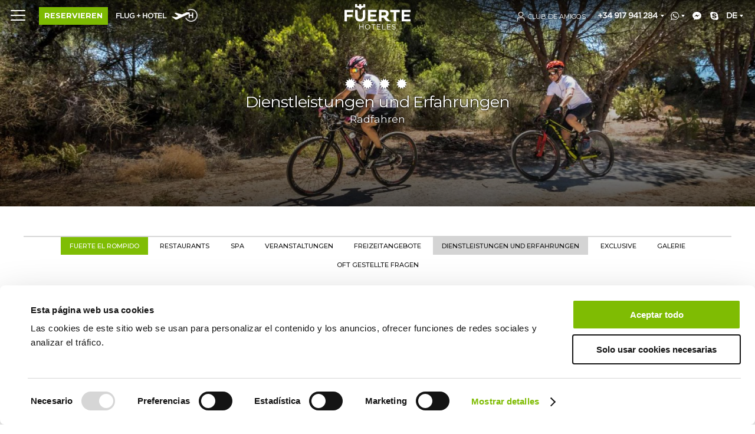

--- FILE ---
content_type: text/html; charset=UTF-8
request_url: https://www.fuertehoteles.com/de/hotel-fuerte-el-rompido/dienstleistungen/radfahren/
body_size: 39839
content:
<!DOCTYPE html>
<html lang="de-DE">
<head>
    <meta charset="UTF-8">
    <meta name="viewport" content="width=device-width, initial-scale=1">
    <meta name='robots' content='index, follow, max-image-preview:large, max-snippet:-1, max-video-preview:-1' />
<link rel="alternate" hreflang="es" href="https://www.fuertehoteles.com/hotel-fuerte-el-rompido/servicios/cicloturismo/" />
<link rel="alternate" hreflang="en" href="https://www.fuertehoteles.com/en/hotel-fuerte-el-rompido/services/cycling-holiday/" />
<link rel="alternate" hreflang="fr" href="https://www.fuertehoteles.com/fr/hotel-fuerte-el-rompido/services/cyclisme/" />
<link rel="alternate" hreflang="de" href="https://www.fuertehoteles.com/de/hotel-fuerte-el-rompido/dienstleistungen/radfahren/" />
<link rel="alternate" hreflang="x-default" href="https://www.fuertehoteles.com/hotel-fuerte-el-rompido/servicios/cicloturismo/" />

	<!-- This site is optimized with the Yoast SEO plugin v22.4 - https://yoast.com/wordpress/plugins/seo/ -->
	<title>Radfahren hotel Fuerte el Rompido, Fahrradrouten in Huelva</title>
	<meta name="description" content="Wenn Sie es lieben, in die Pedale zu treten, dann werden Sie sich freuen. Fuerte El Rompido hat sich zu einem radfahrfreundlichen Hotel entwickelt. Fahrradrouten in Huelva" />
	<link rel="canonical" href="https://www.fuertehoteles.com/de/hotel-fuerte-el-rompido/dienstleistungen/radfahren/" />
	<meta property="og:locale" content="de_DE" />
	<meta property="og:type" content="article" />
	<meta property="og:title" content="Radfahren hotel Fuerte el Rompido, Fahrradrouten in Huelva" />
	<meta property="og:description" content="Wenn Sie es lieben, in die Pedale zu treten, dann werden Sie sich freuen. Fuerte El Rompido hat sich zu einem radfahrfreundlichen Hotel entwickelt. Fahrradrouten in Huelva" />
	<meta property="og:url" content="https://www.fuertehoteles.com/de/hotel-fuerte-el-rompido/dienstleistungen/radfahren/" />
	<meta property="og:site_name" content="Fuerte Hoteles" />
	<meta property="article:publisher" content="https://www.facebook.com/HotelesFuerte" />
	<meta property="article:modified_time" content="2025-06-26T06:36:18+00:00" />
	<meta property="og:image" content="https://www.fuertehoteles.com/wp-content/uploads/2021/12/header-fuerte-el-rompido-experiencias-ciclismo-2.jpg" />
	<meta property="og:image:width" content="1920" />
	<meta property="og:image:height" content="500" />
	<meta property="og:image:type" content="image/jpeg" />
	<meta name="twitter:card" content="summary_large_image" />
	<meta name="twitter:site" content="@fuertehoteles" />
	<meta name="twitter:label1" content="Geschätzte Lesezeit" />
	<meta name="twitter:data1" content="3 Minuten" />
	<script type="application/ld+json" class="yoast-schema-graph">{"@context":"https://schema.org","@graph":[{"@type":"WebPage","@id":"https://www.fuertehoteles.com/de/hotel-fuerte-el-rompido/dienstleistungen/radfahren/","url":"https://www.fuertehoteles.com/de/hotel-fuerte-el-rompido/dienstleistungen/radfahren/","name":"Radfahren hotel Fuerte el Rompido, Fahrradrouten in Huelva","isPartOf":{"@id":"https://www.fuertehoteles.com/#website"},"primaryImageOfPage":{"@id":"https://www.fuertehoteles.com/de/hotel-fuerte-el-rompido/dienstleistungen/radfahren/#primaryimage"},"image":{"@id":"https://www.fuertehoteles.com/de/hotel-fuerte-el-rompido/dienstleistungen/radfahren/#primaryimage"},"thumbnailUrl":"https://www.fuertehoteles.com/wp-content/uploads/2021/12/header-fuerte-el-rompido-experiencias-ciclismo-2.jpg","datePublished":"2021-12-07T12:02:48+00:00","dateModified":"2025-06-26T06:36:18+00:00","description":"Wenn Sie es lieben, in die Pedale zu treten, dann werden Sie sich freuen. Fuerte El Rompido hat sich zu einem radfahrfreundlichen Hotel entwickelt. Fahrradrouten in Huelva","breadcrumb":{"@id":"https://www.fuertehoteles.com/de/hotel-fuerte-el-rompido/dienstleistungen/radfahren/#breadcrumb"},"inLanguage":"de","potentialAction":[{"@type":"ReadAction","target":["https://www.fuertehoteles.com/de/hotel-fuerte-el-rompido/dienstleistungen/radfahren/"]}]},{"@type":"ImageObject","inLanguage":"de","@id":"https://www.fuertehoteles.com/de/hotel-fuerte-el-rompido/dienstleistungen/radfahren/#primaryimage","url":"https://www.fuertehoteles.com/wp-content/uploads/2021/12/header-fuerte-el-rompido-experiencias-ciclismo-2.jpg","contentUrl":"https://www.fuertehoteles.com/wp-content/uploads/2021/12/header-fuerte-el-rompido-experiencias-ciclismo-2.jpg","width":1920,"height":500,"caption":"Cicloturismo en Huelva"},{"@type":"BreadcrumbList","@id":"https://www.fuertehoteles.com/de/hotel-fuerte-el-rompido/dienstleistungen/radfahren/#breadcrumb","itemListElement":[{"@type":"ListItem","position":1,"name":"Portada","item":"https://www.fuertehoteles.com/de/"},{"@type":"ListItem","position":2,"name":"Fuerte El Rompido","item":"https://www.fuertehoteles.com/de/hotel-fuerte-el-rompido/"},{"@type":"ListItem","position":3,"name":"Dienstleistungen und Erfahrungen","item":"https://www.fuertehoteles.com/de/hotel-fuerte-el-rompido/dienstleistungen/"},{"@type":"ListItem","position":4,"name":"Radfahren"}]},{"@type":"WebSite","@id":"https://www.fuertehoteles.com/#website","url":"https://www.fuertehoteles.com/","name":"Fuerte Hoteles","description":"","publisher":{"@id":"https://www.fuertehoteles.com/#organization"},"potentialAction":[{"@type":"SearchAction","target":{"@type":"EntryPoint","urlTemplate":"https://www.fuertehoteles.com/?s={search_term_string}"},"query-input":"required name=search_term_string"}],"inLanguage":"de"},{"@type":"Organization","@id":"https://www.fuertehoteles.com/#organization","name":"Fuerte Hoteles","url":"https://www.fuertehoteles.com/","logo":{"@type":"ImageObject","inLanguage":"de","@id":"https://www.fuertehoteles.com/#/schema/logo/image/","url":"https://www.fuertehoteles.com/wp-content/uploads/2022/09/logo-ffhh-1.jpg","contentUrl":"https://www.fuertehoteles.com/wp-content/uploads/2022/09/logo-ffhh-1.jpg","width":500,"height":500,"caption":"Fuerte Hoteles"},"image":{"@id":"https://www.fuertehoteles.com/#/schema/logo/image/"},"sameAs":["https://www.facebook.com/HotelesFuerte","https://twitter.com/fuertehoteles","https://www.instagram.com/fuertehoteles/","https://www.linkedin.com/company/fuerte-hoteles/","https://www.youtube.com/user/fuertehoteles","https://en.wikipedia.org/wiki/Fuerte_Hotels"]}]}</script>
	<!-- / Yoast SEO plugin. -->


<link rel='dns-prefetch' href='//www.google.com' />
<link rel="alternate" title="oEmbed (JSON)" type="application/json+oembed" href="https://www.fuertehoteles.com/de/wp-json/oembed/1.0/embed?url=https%3A%2F%2Fwww.fuertehoteles.com%2Fde%2Fhotel-fuerte-el-rompido%2Fdienstleistungen%2Fradfahren%2F" />
<link rel="alternate" title="oEmbed (XML)" type="text/xml+oembed" href="https://www.fuertehoteles.com/de/wp-json/oembed/1.0/embed?url=https%3A%2F%2Fwww.fuertehoteles.com%2Fde%2Fhotel-fuerte-el-rompido%2Fdienstleistungen%2Fradfahren%2F&#038;format=xml" />
<style id='wp-img-auto-sizes-contain-inline-css' type='text/css'>
img:is([sizes=auto i],[sizes^="auto," i]){contain-intrinsic-size:3000px 1500px}
/*# sourceURL=wp-img-auto-sizes-contain-inline-css */
</style>
<style id='wp-emoji-styles-inline-css' type='text/css'>

	img.wp-smiley, img.emoji {
		display: inline !important;
		border: none !important;
		box-shadow: none !important;
		height: 1em !important;
		width: 1em !important;
		margin: 0 0.07em !important;
		vertical-align: -0.1em !important;
		background: none !important;
		padding: 0 !important;
	}
/*# sourceURL=wp-emoji-styles-inline-css */
</style>
<link rel='stylesheet' id='wp-block-library-css' href='https://www.fuertehoteles.com/wp-includes/css/dist/block-library/style.min.css?ver=6.9' type='text/css' media='all' />
<style id='global-styles-inline-css' type='text/css'>
:root{--wp--preset--aspect-ratio--square: 1;--wp--preset--aspect-ratio--4-3: 4/3;--wp--preset--aspect-ratio--3-4: 3/4;--wp--preset--aspect-ratio--3-2: 3/2;--wp--preset--aspect-ratio--2-3: 2/3;--wp--preset--aspect-ratio--16-9: 16/9;--wp--preset--aspect-ratio--9-16: 9/16;--wp--preset--color--black: #000000;--wp--preset--color--cyan-bluish-gray: #abb8c3;--wp--preset--color--white: #ffffff;--wp--preset--color--pale-pink: #f78da7;--wp--preset--color--vivid-red: #cf2e2e;--wp--preset--color--luminous-vivid-orange: #ff6900;--wp--preset--color--luminous-vivid-amber: #fcb900;--wp--preset--color--light-green-cyan: #7bdcb5;--wp--preset--color--vivid-green-cyan: #00d084;--wp--preset--color--pale-cyan-blue: #8ed1fc;--wp--preset--color--vivid-cyan-blue: #0693e3;--wp--preset--color--vivid-purple: #9b51e0;--wp--preset--gradient--vivid-cyan-blue-to-vivid-purple: linear-gradient(135deg,rgb(6,147,227) 0%,rgb(155,81,224) 100%);--wp--preset--gradient--light-green-cyan-to-vivid-green-cyan: linear-gradient(135deg,rgb(122,220,180) 0%,rgb(0,208,130) 100%);--wp--preset--gradient--luminous-vivid-amber-to-luminous-vivid-orange: linear-gradient(135deg,rgb(252,185,0) 0%,rgb(255,105,0) 100%);--wp--preset--gradient--luminous-vivid-orange-to-vivid-red: linear-gradient(135deg,rgb(255,105,0) 0%,rgb(207,46,46) 100%);--wp--preset--gradient--very-light-gray-to-cyan-bluish-gray: linear-gradient(135deg,rgb(238,238,238) 0%,rgb(169,184,195) 100%);--wp--preset--gradient--cool-to-warm-spectrum: linear-gradient(135deg,rgb(74,234,220) 0%,rgb(151,120,209) 20%,rgb(207,42,186) 40%,rgb(238,44,130) 60%,rgb(251,105,98) 80%,rgb(254,248,76) 100%);--wp--preset--gradient--blush-light-purple: linear-gradient(135deg,rgb(255,206,236) 0%,rgb(152,150,240) 100%);--wp--preset--gradient--blush-bordeaux: linear-gradient(135deg,rgb(254,205,165) 0%,rgb(254,45,45) 50%,rgb(107,0,62) 100%);--wp--preset--gradient--luminous-dusk: linear-gradient(135deg,rgb(255,203,112) 0%,rgb(199,81,192) 50%,rgb(65,88,208) 100%);--wp--preset--gradient--pale-ocean: linear-gradient(135deg,rgb(255,245,203) 0%,rgb(182,227,212) 50%,rgb(51,167,181) 100%);--wp--preset--gradient--electric-grass: linear-gradient(135deg,rgb(202,248,128) 0%,rgb(113,206,126) 100%);--wp--preset--gradient--midnight: linear-gradient(135deg,rgb(2,3,129) 0%,rgb(40,116,252) 100%);--wp--preset--font-size--small: 13px;--wp--preset--font-size--medium: 20px;--wp--preset--font-size--large: 36px;--wp--preset--font-size--x-large: 42px;--wp--preset--spacing--20: 0.44rem;--wp--preset--spacing--30: 0.67rem;--wp--preset--spacing--40: 1rem;--wp--preset--spacing--50: 1.5rem;--wp--preset--spacing--60: 2.25rem;--wp--preset--spacing--70: 3.38rem;--wp--preset--spacing--80: 5.06rem;--wp--preset--shadow--natural: 6px 6px 9px rgba(0, 0, 0, 0.2);--wp--preset--shadow--deep: 12px 12px 50px rgba(0, 0, 0, 0.4);--wp--preset--shadow--sharp: 6px 6px 0px rgba(0, 0, 0, 0.2);--wp--preset--shadow--outlined: 6px 6px 0px -3px rgb(255, 255, 255), 6px 6px rgb(0, 0, 0);--wp--preset--shadow--crisp: 6px 6px 0px rgb(0, 0, 0);}:where(.is-layout-flex){gap: 0.5em;}:where(.is-layout-grid){gap: 0.5em;}body .is-layout-flex{display: flex;}.is-layout-flex{flex-wrap: wrap;align-items: center;}.is-layout-flex > :is(*, div){margin: 0;}body .is-layout-grid{display: grid;}.is-layout-grid > :is(*, div){margin: 0;}:where(.wp-block-columns.is-layout-flex){gap: 2em;}:where(.wp-block-columns.is-layout-grid){gap: 2em;}:where(.wp-block-post-template.is-layout-flex){gap: 1.25em;}:where(.wp-block-post-template.is-layout-grid){gap: 1.25em;}.has-black-color{color: var(--wp--preset--color--black) !important;}.has-cyan-bluish-gray-color{color: var(--wp--preset--color--cyan-bluish-gray) !important;}.has-white-color{color: var(--wp--preset--color--white) !important;}.has-pale-pink-color{color: var(--wp--preset--color--pale-pink) !important;}.has-vivid-red-color{color: var(--wp--preset--color--vivid-red) !important;}.has-luminous-vivid-orange-color{color: var(--wp--preset--color--luminous-vivid-orange) !important;}.has-luminous-vivid-amber-color{color: var(--wp--preset--color--luminous-vivid-amber) !important;}.has-light-green-cyan-color{color: var(--wp--preset--color--light-green-cyan) !important;}.has-vivid-green-cyan-color{color: var(--wp--preset--color--vivid-green-cyan) !important;}.has-pale-cyan-blue-color{color: var(--wp--preset--color--pale-cyan-blue) !important;}.has-vivid-cyan-blue-color{color: var(--wp--preset--color--vivid-cyan-blue) !important;}.has-vivid-purple-color{color: var(--wp--preset--color--vivid-purple) !important;}.has-black-background-color{background-color: var(--wp--preset--color--black) !important;}.has-cyan-bluish-gray-background-color{background-color: var(--wp--preset--color--cyan-bluish-gray) !important;}.has-white-background-color{background-color: var(--wp--preset--color--white) !important;}.has-pale-pink-background-color{background-color: var(--wp--preset--color--pale-pink) !important;}.has-vivid-red-background-color{background-color: var(--wp--preset--color--vivid-red) !important;}.has-luminous-vivid-orange-background-color{background-color: var(--wp--preset--color--luminous-vivid-orange) !important;}.has-luminous-vivid-amber-background-color{background-color: var(--wp--preset--color--luminous-vivid-amber) !important;}.has-light-green-cyan-background-color{background-color: var(--wp--preset--color--light-green-cyan) !important;}.has-vivid-green-cyan-background-color{background-color: var(--wp--preset--color--vivid-green-cyan) !important;}.has-pale-cyan-blue-background-color{background-color: var(--wp--preset--color--pale-cyan-blue) !important;}.has-vivid-cyan-blue-background-color{background-color: var(--wp--preset--color--vivid-cyan-blue) !important;}.has-vivid-purple-background-color{background-color: var(--wp--preset--color--vivid-purple) !important;}.has-black-border-color{border-color: var(--wp--preset--color--black) !important;}.has-cyan-bluish-gray-border-color{border-color: var(--wp--preset--color--cyan-bluish-gray) !important;}.has-white-border-color{border-color: var(--wp--preset--color--white) !important;}.has-pale-pink-border-color{border-color: var(--wp--preset--color--pale-pink) !important;}.has-vivid-red-border-color{border-color: var(--wp--preset--color--vivid-red) !important;}.has-luminous-vivid-orange-border-color{border-color: var(--wp--preset--color--luminous-vivid-orange) !important;}.has-luminous-vivid-amber-border-color{border-color: var(--wp--preset--color--luminous-vivid-amber) !important;}.has-light-green-cyan-border-color{border-color: var(--wp--preset--color--light-green-cyan) !important;}.has-vivid-green-cyan-border-color{border-color: var(--wp--preset--color--vivid-green-cyan) !important;}.has-pale-cyan-blue-border-color{border-color: var(--wp--preset--color--pale-cyan-blue) !important;}.has-vivid-cyan-blue-border-color{border-color: var(--wp--preset--color--vivid-cyan-blue) !important;}.has-vivid-purple-border-color{border-color: var(--wp--preset--color--vivid-purple) !important;}.has-vivid-cyan-blue-to-vivid-purple-gradient-background{background: var(--wp--preset--gradient--vivid-cyan-blue-to-vivid-purple) !important;}.has-light-green-cyan-to-vivid-green-cyan-gradient-background{background: var(--wp--preset--gradient--light-green-cyan-to-vivid-green-cyan) !important;}.has-luminous-vivid-amber-to-luminous-vivid-orange-gradient-background{background: var(--wp--preset--gradient--luminous-vivid-amber-to-luminous-vivid-orange) !important;}.has-luminous-vivid-orange-to-vivid-red-gradient-background{background: var(--wp--preset--gradient--luminous-vivid-orange-to-vivid-red) !important;}.has-very-light-gray-to-cyan-bluish-gray-gradient-background{background: var(--wp--preset--gradient--very-light-gray-to-cyan-bluish-gray) !important;}.has-cool-to-warm-spectrum-gradient-background{background: var(--wp--preset--gradient--cool-to-warm-spectrum) !important;}.has-blush-light-purple-gradient-background{background: var(--wp--preset--gradient--blush-light-purple) !important;}.has-blush-bordeaux-gradient-background{background: var(--wp--preset--gradient--blush-bordeaux) !important;}.has-luminous-dusk-gradient-background{background: var(--wp--preset--gradient--luminous-dusk) !important;}.has-pale-ocean-gradient-background{background: var(--wp--preset--gradient--pale-ocean) !important;}.has-electric-grass-gradient-background{background: var(--wp--preset--gradient--electric-grass) !important;}.has-midnight-gradient-background{background: var(--wp--preset--gradient--midnight) !important;}.has-small-font-size{font-size: var(--wp--preset--font-size--small) !important;}.has-medium-font-size{font-size: var(--wp--preset--font-size--medium) !important;}.has-large-font-size{font-size: var(--wp--preset--font-size--large) !important;}.has-x-large-font-size{font-size: var(--wp--preset--font-size--x-large) !important;}
/*# sourceURL=global-styles-inline-css */
</style>

<style id='classic-theme-styles-inline-css' type='text/css'>
/*! This file is auto-generated */
.wp-block-button__link{color:#fff;background-color:#32373c;border-radius:9999px;box-shadow:none;text-decoration:none;padding:calc(.667em + 2px) calc(1.333em + 2px);font-size:1.125em}.wp-block-file__button{background:#32373c;color:#fff;text-decoration:none}
/*# sourceURL=/wp-includes/css/classic-themes.min.css */
</style>
<link data-minify="1" rel='stylesheet' id='contact-form-7-css' href='https://www.fuertehoteles.com/wp-content/cache/min/1/wp-content/plugins/contact-form-7/includes/css/styles.css?ver=1766043512' type='text/css' media='all' />
<link data-minify="1" rel='stylesheet' id='collapscore-css-css' href='https://www.fuertehoteles.com/wp-content/cache/min/1/wp-content/plugins/jquery-collapse-o-matic/css/core_style.css?ver=1766043512' type='text/css' media='all' />
<link data-minify="1" rel='stylesheet' id='collapseomatic-css-css' href='https://www.fuertehoteles.com/wp-content/cache/min/1/wp-content/plugins/jquery-collapse-o-matic/css/light_style.css?ver=1766043512' type='text/css' media='all' />
<link data-minify="1" rel='stylesheet' id='responsive-lightbox-lightgallery-css-css' href='https://www.fuertehoteles.com/wp-content/cache/min/1/wp-content/plugins/responsive-lightbox-lightgallery/assets/lightgallery.min.css?ver=1766043512' type='text/css' media='all' />
<link rel='stylesheet' id='responsive-lightbox-lightgallery-transitions-css' href='https://www.fuertehoteles.com/wp-content/plugins/responsive-lightbox-lightgallery/assets/lg-transitions.min.css?ver=6.9' type='text/css' media='all' />
<link rel='stylesheet' id='wpml-legacy-dropdown-0-css' href='//www.fuertehoteles.com/wp-content/plugins/sitepress-multilingual-cms/templates/language-switchers/legacy-dropdown/style.min.css?ver=1' type='text/css' media='all' />
<link data-minify="1" rel='stylesheet' id='js_composer_front-css' href='https://www.fuertehoteles.com/wp-content/cache/min/1/wp-content/plugins/js_composer/assets/css/js_composer.min.css?ver=1766043512' type='text/css' media='all' />
<link data-minify="1" rel='stylesheet' id='bsf-Defaults-css' href='https://www.fuertehoteles.com/wp-content/cache/min/1/wp-content/uploads/smile_fonts/Defaults/Defaults.css?ver=1766043512' type='text/css' media='all' />
<link rel='stylesheet' id='ultimate-vc-addons-style-css' href='https://www.fuertehoteles.com/wp-content/plugins/Ultimate_VC_Addons/assets/min-css/style.min.css?ver=3.19.11' type='text/css' media='all' />
<link rel='stylesheet' id='ultimate-vc-addons-videos-style-css' href='https://www.fuertehoteles.com/wp-content/plugins/Ultimate_VC_Addons/assets/min-css/video_module.min.css?ver=3.19.11' type='text/css' media='all' />
<link data-minify="1" rel='stylesheet' id='mpc-massive-style-css' href='https://www.fuertehoteles.com/wp-content/cache/min/1/wp-content/plugins/mpc-massive/assets/css/mpc-styles.css?ver=1766043512' type='text/css' media='all' />
<link data-minify="1" rel='stylesheet' id='fgh-club-de-amigos-css' href='https://www.fuertehoteles.com/wp-content/cache/min/1/wp-content/plugins/fgh-club-de-amigos/fgh-club-de-amigos.css?ver=1766043512' type='text/css' media='all' />
<link data-minify="1" rel='stylesheet' id='fgh-css-main-css' href='https://www.fuertehoteles.com/wp-content/cache/min/1/wp-content/plugins/fgh/css/fgh-main.css?ver=1766043512' type='text/css' media='all' />
<link data-minify="1" rel='stylesheet' id='fgh-css-main-responsive-css' href='https://www.fuertehoteles.com/wp-content/cache/min/1/wp-content/plugins/fgh/css/fgh-main-responsive.css?ver=1766043512' type='text/css' media='all' />
<link data-minify="1" rel='stylesheet' id='fgh-fonts-css' href='https://www.fuertehoteles.com/wp-content/cache/min/1/wp-content/plugins/fgh/fonts/fonts.css?ver=1766043512' type='text/css' media='all' />
<link data-minify="1" rel='stylesheet' id='fgh-icons-actions-css' href='https://www.fuertehoteles.com/wp-content/cache/min/1/wp-content/plugins/fgh/icons/ffhh-actions.css?ver=1766043512' type='text/css' media='all' />
<link data-minify="1" rel='stylesheet' id='fgh-icons-reasons-css' href='https://www.fuertehoteles.com/wp-content/cache/min/1/wp-content/plugins/fgh/icons/ffhh-reasons.css?ver=1766043512' type='text/css' media='all' />
<link data-minify="1" rel='stylesheet' id='fgh-icons-reasons-2-css' href='https://www.fuertehoteles.com/wp-content/cache/min/1/wp-content/plugins/fgh/icons/fh-hotels-reasons.css?ver=1766043512' type='text/css' media='all' />
<link data-minify="1" rel='stylesheet' id='fgh-extra-css' href='https://www.fuertehoteles.com/wp-content/cache/min/1/wp-content/plugins/fgh/css/fgh-extra.css?ver=1766043512' type='text/css' media='all' />
<link data-minify="1" rel='stylesheet' id='fgh-extra-responsive-css' href='https://www.fuertehoteles.com/wp-content/cache/min/1/wp-content/plugins/fgh/css/fgh-extra-responsive.css?ver=1766043512' type='text/css' media='all' />
<link data-minify="1" rel='stylesheet' id='fgh-express-checkin-css' href='https://www.fuertehoteles.com/wp-content/cache/min/1/wp-content/plugins/fgh/css/fgh-express-checkin.css?ver=1766043512' type='text/css' media='all' />
<link data-minify="1" rel='stylesheet' id='fgh-hotel-subpages-css' href='https://www.fuertehoteles.com/wp-content/cache/min/1/wp-content/plugins/fgh/css/fgh-hotel-subpages.css?ver=1766043570' type='text/css' media='all' />
<link data-minify="1" rel='stylesheet' id='fgh-hotel-subpages-responsive-css' href='https://www.fuertehoteles.com/wp-content/cache/min/1/wp-content/plugins/fgh/css/fgh-hotel-subpages-responsive.css?ver=1766043570' type='text/css' media='all' />
<link data-minify="1" rel='stylesheet' id='fgh-hotel-services-css' href='https://www.fuertehoteles.com/wp-content/cache/min/1/wp-content/plugins/fgh/css/fgh-hotel-services.css?ver=1766043570' type='text/css' media='all' />
<link data-minify="1" rel='stylesheet' id='fgh-hotel-services-responsive-css' href='https://www.fuertehoteles.com/wp-content/cache/min/1/wp-content/plugins/fgh/css/fgh-hotel-services-responsive.css?ver=1766043570' type='text/css' media='all' />
<link data-minify="1" rel='stylesheet' id='fgh-icons-services-css' href='https://www.fuertehoteles.com/wp-content/cache/min/1/wp-content/plugins/fgh/icons/ffhh-services.css?ver=1766043570' type='text/css' media='all' />
<script type="text/javascript" src="https://www.fuertehoteles.com/wp-includes/js/jquery/jquery.min.js?ver=3.7.1" id="jquery-core-js"></script>
<script type="text/javascript" src="https://www.fuertehoteles.com/wp-includes/js/jquery/jquery-migrate.min.js?ver=3.4.1" id="jquery-migrate-js"></script>
<script type="text/javascript" src="https://www.fuertehoteles.com/wp-content/plugins/responsive-lightbox/assets/infinitescroll/infinite-scroll.pkgd.min.js?ver=6.9" id="responsive-lightbox-infinite-scroll-js"></script>
<script type="text/javascript" src="//www.fuertehoteles.com/wp-content/plugins/sitepress-multilingual-cms/templates/language-switchers/legacy-dropdown/script.min.js?ver=1" id="wpml-legacy-dropdown-0-js"></script>
<script type="text/javascript" src="https://www.fuertehoteles.com/wp-content/plugins/responsive-menu-pro/public/js/noscroll.js" id="responsive-menu-pro-noscroll-js"></script>
<script type="text/javascript" src="https://www.fuertehoteles.com/wp-content/plugins/Ultimate_VC_Addons/assets/min-js/ultimate-params.min.js?ver=3.19.11" id="ultimate-vc-addons-params-js"></script>
<script type="text/javascript" src="https://www.fuertehoteles.com/wp-content/plugins/Ultimate_VC_Addons/assets/min-js/video_module.min.js?ver=3.19.11" id="ultimate-vc-addons-videos-script-js"></script>
<script type="text/javascript" src="https://www.fuertehoteles.com/wp-content/plugins/fgh/js/fgh-main.js?p=fgh&amp;ver=1.2.22" id="fgh-js-main-js"></script>
<link rel="https://api.w.org/" href="https://www.fuertehoteles.com/de/wp-json/" /><link rel="alternate" title="JSON" type="application/json" href="https://www.fuertehoteles.com/de/wp-json/wp/v2/pages/5206" /><link rel="EditURI" type="application/rsd+xml" title="RSD" href="https://www.fuertehoteles.com/xmlrpc.php?rsd" />
<meta name="generator" content="WordPress 6.9" />
<link rel='shortlink' href='https://www.fuertehoteles.com/de/?p=5206' />
<meta name="generator" content="WPML ver:4.5.14 stt:1,4,3,2;" />

<link href="https://fonts.googleapis.com/css?family=Montserrat:400,500,600,700&display=swap&subset=latin-ext" rel="stylesheet">

<script src="https://kit.fontawesome.com/cc47f9033f.js" crossorigin="anonymous"></script>


<!-- <script data-cookieconsent="ignore" src="https://fuerte-conil-costaluz-dot-amare-hotels.appspot.com/fuertescriptv2"></script> -->

<script data-cookieconsent="ignore">
    window.dataLayer = window.dataLayer || [];
    function gtag() {
        dataLayer.push(arguments);
    }
    gtag("consent", "default", {
        ad_personalization: "denied",
        ad_storage: "denied",
        ad_user_data: "denied",
        analytics_storage: "denied",
        functionality_storage: "denied",
        personalization_storage: "denied",
        security_storage: "granted",
        wait_for_update: 500,
    });
    gtag("set", "ads_data_redaction", true);
    gtag("set", "url_passthrough", true);
</script>

<!-- Google Tag Manager -->
<script data-cookieconsent="ignore">
	(function(w,d,s,l,i){w[l]=w[l]||[];w[l].push({'gtm.start':
	new Date().getTime(),event:'gtm.js'});var f=d.getElementsByTagName(s)[0],
	j=d.createElement(s),dl=l!='dataLayer'?'&l='+l:'';j.async=true;j.src=
	'https://www.googletagmanager.com/gtm.js?id='+i+dl;f.parentNode.insertBefore(j,f);
	})(window,document,'script','dataLayer','GTM-MN92KB');
</script>
<!-- End Google Tag Manager -->

<script id="Cookiebot" src="https://consent.cookiebot.com/uc.js" data-cbid="7053df57-bf6e-4f6b-9d88-5081b4b4c1a4" data-blockingmode="auto" type="text/javascript"></script>


<style>

/* SHOW TOP BAR INFO + FIX #responsive-menu-pro-button */

/*
body .vc_row.vc_row-flex.fh-top-bar-info { display: flex; }
@media screen and (max-width: 8000px) { body button#responsive-menu-pro-button { top: 50px; } }
body > .container { margin-top: 50px; }

body.activadoTrizonaLateral .vc_row.vc_row-flex.fh-top-bar-info { display: none; }
@media screen and (max-width: 8000px) { body.activadoTrizonaLateral button#responsive-menu-pro-button { top: 0; } }
body.activadoTrizonaLateral > .container { margin-top: 0; }
*/

/* FIX PROMO BLACK FRIDAY (HOME) */
@media only screen and (max-width: 1500px) {

	.fh-home-header-image.promo:not(.only-mobile) {
		margin-bottom: 60px !important;
	}

}

</style>

<script>

	jQuery(document).ready(function($) {
		
		/* REDIRECT CLUB DE AMIGOS (BF 2025) */
		/*
		$(".cda_trigger").click(function() {
			
			var html_lang = document.documentElement.lang.slice(0, 2);
			var cda_redirect_lang = "";
			
			if (html_lang != "es") {
				cda_redirect_lang = html_lang;
			}
			
			window.location.href = "https://blackfriday.fuerte-group.com/" + cda_redirect_lang;
			return false;
			
		});
		*/
	});

</script>

<meta name="generator" content="Powered by WPBakery Page Builder - drag and drop page builder for WordPress."/>
<link rel="icon" href="https://www.fuertehoteles.com/wp-content/uploads/2022/10/cropped-favicon-32x32.png" sizes="32x32" />
<link rel="icon" href="https://www.fuertehoteles.com/wp-content/uploads/2022/10/cropped-favicon-192x192.png" sizes="192x192" />
<link rel="apple-touch-icon" href="https://www.fuertehoteles.com/wp-content/uploads/2022/10/cropped-favicon-180x180.png" />
<meta name="msapplication-TileImage" content="https://www.fuertehoteles.com/wp-content/uploads/2022/10/cropped-favicon-270x270.png" />
<style>button#responsive-menu-pro-button,
#responsive-menu-pro-container {
    display: none;
    -webkit-text-size-adjust: 100%;
}

#responsive-menu-pro-container {
    z-index: 99998;
}

@media screen and (max-width:8000px) {

    #responsive-menu-pro-container {
        display: block;
        position: fixed;
        top: 0;
        bottom: 0;        padding-bottom: 5px;
        margin-bottom: -5px;
        outline: 1px solid transparent;
        overflow-y: auto;
        overflow-x: hidden;
    }

    #responsive-menu-pro-container .responsive-menu-pro-search-box {
        width: 100%;
        padding: 0 2%;
        border-radius: 2px;
        height: 50px;
        -webkit-appearance: none;
    }

    #responsive-menu-pro-container.push-left,
    #responsive-menu-pro-container.slide-left {
        transform: translateX(-100%);
        -ms-transform: translateX(-100%);
        -webkit-transform: translateX(-100%);
        -moz-transform: translateX(-100%);
    }

    .responsive-menu-pro-open #responsive-menu-pro-container.push-left,
    .responsive-menu-pro-open #responsive-menu-pro-container.slide-left {
        transform: translateX(0);
        -ms-transform: translateX(0);
        -webkit-transform: translateX(0);
        -moz-transform: translateX(0);
    }

    #responsive-menu-pro-container.push-top,
    #responsive-menu-pro-container.slide-top {
        transform: translateY(-100%);
        -ms-transform: translateY(-100%);
        -webkit-transform: translateY(-100%);
        -moz-transform: translateY(-100%);
    }

    .responsive-menu-pro-open #responsive-menu-pro-container.push-top,
    .responsive-menu-pro-open #responsive-menu-pro-container.slide-top {
        transform: translateY(0);
        -ms-transform: translateY(0);
        -webkit-transform: translateY(0);
        -moz-transform: translateY(0);
    }

    #responsive-menu-pro-container.push-right,
    #responsive-menu-pro-container.slide-right {
        transform: translateX(100%);
        -ms-transform: translateX(100%);
        -webkit-transform: translateX(100%);
        -moz-transform: translateX(100%);
    }

    .responsive-menu-pro-open #responsive-menu-pro-container.push-right,
    .responsive-menu-pro-open #responsive-menu-pro-container.slide-right {
        transform: translateX(0);
        -ms-transform: translateX(0);
        -webkit-transform: translateX(0);
        -moz-transform: translateX(0);
    }

    #responsive-menu-pro-container.push-bottom,
    #responsive-menu-pro-container.slide-bottom {
        transform: translateY(100%);
        -ms-transform: translateY(100%);
        -webkit-transform: translateY(100%);
        -moz-transform: translateY(100%);
    }

    .responsive-menu-pro-open #responsive-menu-pro-container.push-bottom,
    .responsive-menu-pro-open #responsive-menu-pro-container.slide-bottom {
        transform: translateY(0);
        -ms-transform: translateY(0);
        -webkit-transform: translateY(0);
        -moz-transform: translateY(0);
    }

    #responsive-menu-pro-container,
    #responsive-menu-pro-container:before,
    #responsive-menu-pro-container:after,
    #responsive-menu-pro-container *,
    #responsive-menu-pro-container *:before,
    #responsive-menu-pro-container *:after {
        box-sizing: border-box;
        margin: 0;
        padding: 0;
    }

    #responsive-menu-pro-container #responsive-menu-pro-search-box,
    #responsive-menu-pro-container #responsive-menu-pro-additional-content,
    #responsive-menu-pro-container #responsive-menu-pro-title {
        padding: 25px 5%;
    }

    #responsive-menu-pro-container #responsive-menu-pro,
    #responsive-menu-pro-container #responsive-menu-pro ul {
        width: 100%;
   }

    #responsive-menu-pro-container #responsive-menu-pro ul.responsive-menu-pro-submenu {
        display: none;
    }

    #responsive-menu-pro-container #responsive-menu-pro ul.responsive-menu-pro-submenu.responsive-menu-pro-submenu-open {
     display: block;
    }        #responsive-menu-pro-container #responsive-menu-pro ul.responsive-menu-pro-submenu-depth-1 a.responsive-menu-pro-item-link {
            padding-left:10%;
        }

        #responsive-menu-pro-container #responsive-menu-pro ul.responsive-menu-pro-submenu-depth-2 a.responsive-menu-pro-item-link {
            padding-left:15%;
        }

        #responsive-menu-pro-container #responsive-menu-pro ul.responsive-menu-pro-submenu-depth-3 a.responsive-menu-pro-item-link {
            padding-left:20%;
        }

        #responsive-menu-pro-container #responsive-menu-pro ul.responsive-menu-pro-submenu-depth-4 a.responsive-menu-pro-item-link {
            padding-left:25%;
        }

        #responsive-menu-pro-container #responsive-menu-pro ul.responsive-menu-pro-submenu-depth-5 a.responsive-menu-pro-item-link {
            padding-left:30%;
        }
    #responsive-menu-pro-container li.responsive-menu-pro-item {
        width: 100%;
        list-style: none;
    }

    #responsive-menu-pro-container li.responsive-menu-pro-item a {
        width: 100%;
        display: block;
        text-decoration: none;
        position: relative;
    }

    #responsive-menu-pro-container #responsive-menu-pro li.responsive-menu-pro-item a {            padding: 0 5%;    }

    #responsive-menu-pro-container .responsive-menu-pro-submenu li.responsive-menu-pro-item a {            padding: 0 5%;    }


    #responsive-menu-pro-container li.responsive-menu-pro-item a .glyphicon,
    #responsive-menu-pro-container li.responsive-menu-pro-item a .fab,
    #responsive-menu-pro-container li.responsive-menu-pro-item a .fas {
        margin-right: 15px;
    }

    #responsive-menu-pro-container li.responsive-menu-pro-item a .responsive-menu-pro-subarrow {
        position: absolute;
        top: 0;
        bottom: 0;
        text-align: center;
        overflow: hidden;
    }

    #responsive-menu-pro-container li.responsive-menu-pro-item a .responsive-menu-pro-subarrow .glyphicon,
    #responsive-menu-pro-container li.responsive-menu-pro-item a .responsive-menu-pro-subarrow .fab,
    #responsive-menu-pro-container li.responsive-menu-pro-item a .responsive-menu-pro-subarrow .fas {
        margin-right: 0;
    }

    button#responsive-menu-pro-button .responsive-menu-pro-button-icon-inactive {
        display: none;
    }

    button#responsive-menu-pro-button {
        z-index: 99999;
        display: none;
        overflow: hidden;
        outline: none;
    }

    button#responsive-menu-pro-button img {
        max-width: 100%;
    }

    .responsive-menu-pro-label {
        display: inline-block;
        font-weight: 600;
        margin: 0 5px;
        vertical-align: middle;
        pointer-events: none;
    }

    .responsive-menu-pro-accessible {
        display: inline-block;
    }

    .responsive-menu-pro-accessible .responsive-menu-pro-box {
        display: inline-block;
        vertical-align: middle;
    }

    .responsive-menu-pro-label.responsive-menu-pro-label-top,
    .responsive-menu-pro-label.responsive-menu-pro-label-bottom {
        display: block;
        margin: 0 auto;
    }

    button#responsive-menu-pro-button {
        padding: 0 0;
        display: inline-block;
        cursor: pointer;
        transition-property: opacity, filter;
        transition-duration: 0.15s;
        transition-timing-function: linear;
        font: inherit;
        color: inherit;
        text-transform: none;
        background-color: transparent;
        border: 0;
        margin: 0;
    }

    .responsive-menu-pro-box {
        width:25px;
        height:18px;
        display: inline-block;
        position: relative;
    }

    .responsive-menu-pro-inner {
        display: block;
        top: 50%;
        margin-top:-1px;
    }

    .responsive-menu-pro-inner,
    .responsive-menu-pro-inner::before,
    .responsive-menu-pro-inner::after {
        width:25px;
        height:2px;
        background-color:#ffffff;
        border-radius: 4px;
        position: absolute;
        transition-property: transform;
        transition-duration: 0.15s;
        transition-timing-function: ease;
    }

    .responsive-menu-pro-open .responsive-menu-pro-inner,
    .responsive-menu-pro-open .responsive-menu-pro-inner::before,
    .responsive-menu-pro-open .responsive-menu-pro-inner::after {
        background-color:#ffffff;
    }

    button#responsive-menu-pro-button:hover .responsive-menu-pro-inner,
    button#responsive-menu-pro-button:hover .responsive-menu-pro-inner::before,
    button#responsive-menu-pro-button:hover .responsive-menu-pro-inner::after,
    button#responsive-menu-pro-button:hover .responsive-menu-pro-open .responsive-menu-pro-inner,
    button#responsive-menu-pro-button:hover .responsive-menu-pro-open .responsive-menu-pro-inner::before,
    button#responsive-menu-pro-button:hover .responsive-menu-pro-open .responsive-menu-pro-inner::after,
    button#responsive-menu-pro-button:focus .responsive-menu-pro-inner,
    button#responsive-menu-pro-button:focus .responsive-menu-pro-inner::before,
    button#responsive-menu-pro-button:focus .responsive-menu-pro-inner::after,
    button#responsive-menu-pro-button:focus .responsive-menu-pro-open .responsive-menu-pro-inner,
    button#responsive-menu-pro-button:focus .responsive-menu-pro-open .responsive-menu-pro-inner::before,
    button#responsive-menu-pro-button:focus .responsive-menu-pro-open .responsive-menu-pro-inner::after {
        background-color:#ffffff;
    }

    .responsive-menu-pro-inner::before,
    .responsive-menu-pro-inner::after {
        content: "";
        display: block;
    }

    .responsive-menu-pro-inner::before {
        top:-8px;
    }

    .responsive-menu-pro-inner::after {
        bottom:-8px;
    }.responsive-menu-pro-collapse .responsive-menu-pro-inner {
    top: auto;
    bottom: 0;
    transition-duration: 0.15s;
    transition-delay: 0.15s;
    transition-timing-function: cubic-bezier(0.55, 0.055, 0.675, 0.19);
}

.responsive-menu-pro-collapse .responsive-menu-pro-inner::after {
    top:-16px;
    transition: top 0.3s 0.3s cubic-bezier(0.33333, 0.66667, 0.66667, 1),
                opacity 0.1s linear;
}

.responsive-menu-pro-collapse .responsive-menu-pro-inner::before {
    transition: top 0.12s 0.3s cubic-bezier(0.33333, 0.66667, 0.66667, 1),
                transform 0.15s cubic-bezier(0.55, 0.055, 0.675, 0.19);
}

.responsive-menu-pro-collapse.is-active .responsive-menu-pro-inner {
    transform: translate3d(0,-8px, 0) rotate(-45deg);
    transition-delay: 0.32s;
    transition-timing-function: cubic-bezier(0.215, 0.61, 0.355, 1);
}
.responsive-menu-pro-collapse.is-active .responsive-menu-pro-inner::after {
    top: 0;
    opacity: 0;
    transition: top 0.3s cubic-bezier(0.33333, 0, 0.66667, 0.33333),
                opacity 0.1s 0.27s linear;
}

.responsive-menu-pro-collapse.is-active .responsive-menu-pro-inner::before {
    top: 0;
    transform: rotate(-90deg);
    transition: top 0.12s 0.18s cubic-bezier(0.33333, 0, 0.66667, 0.33333),
                transform 0.15s 0.42s cubic-bezier(0.215, 0.61, 0.355, 1);
}
    button#responsive-menu-pro-button {
        width:50px;
        height:50px;
        position:fixed;
        top:0px;left:5px;
        display: inline-block;
        transition: transform 0.5s, background-color 0.5s;    }
    button#responsive-menu-pro-button .responsive-menu-pro-box {
        color:#ffffff;
        pointer-events: none;
    }

    .responsive-menu-pro-open button#responsive-menu-pro-button .responsive-menu-pro-box {
        color:#ffffff;
    }

    .responsive-menu-pro-label {
        color:#ffffff;
        font-size:14px;
        line-height:13px;        pointer-events: none;
    }

    .responsive-menu-pro-label .responsive-menu-pro-button-text-open {
        display: none;
    }
    .responsive-menu-pro-fade-top #responsive-menu-pro-container,
    .responsive-menu-pro-fade-left #responsive-menu-pro-container,
    .responsive-menu-pro-fade-right #responsive-menu-pro-container,
    .responsive-menu-pro-fade-bottom #responsive-menu-pro-container {
        display: none;
    }
        #responsive-menu-pro-mask {
            position: fixed;
            z-index: 99997;
            top: 0;
            left: 0;
            overflow: hidden;
            width: 100%;
            height: 100%;
            visibility:hidden;
            opacity:0;
            background-color: rgba(0, 0, 0, 0);
            transition: all 0.5s;
        }

        .responsive-menu-pro-open #responsive-menu-pro-mask {
            visibility:visible;
            opacity:1;
            background-color:rgba(0, 0, 0, 0.7);

            transition:visibility 0.5s linear,opacity 0.5s linear;
        }
    #responsive-menu-pro-container {
        width:85%;left: 0;            background:rgba(255, 255, 255, 0);            background-image:url("https://www.fuertehoteles.com/wp-content/uploads/2021/11/background-with-shape-6.jpg");
            background-size: cover;        transition: transform 0.5s;
        text-align:center;            max-width:800px;            font-family:'Montserrat';    }

    #responsive-menu-pro-container #responsive-menu-pro-wrapper {
        background:rgba(255, 255, 255, 0);
    }

    #responsive-menu-pro-container #responsive-menu-pro-additional-content {
        color:rgba(112, 112, 112, 1);
    }

    #responsive-menu-pro-container .responsive-menu-pro-search-box {
        background:#ffffff;
        border: 2px solid #dadada;
        color:#333333;
    }

    #responsive-menu-pro-container .responsive-menu-pro-search-box:-ms-input-placeholder {
        color:#c7c7cd;
    }

    #responsive-menu-pro-container .responsive-menu-pro-search-box::-webkit-input-placeholder {
        color:#c7c7cd;
    }

    #responsive-menu-pro-container .responsive-menu-pro-search-box:-moz-placeholder {
        color:#c7c7cd;
        opacity: 1;
    }

    #responsive-menu-pro-container .responsive-menu-pro-search-box::-moz-placeholder {
        color:#c7c7cd;
        opacity: 1;
    }

    #responsive-menu-pro-container .responsive-menu-pro-item-link,
    #responsive-menu-pro-container #responsive-menu-pro-title,
    #responsive-menu-pro-container .responsive-menu-pro-subarrow {
        transition: background-color 0.5s,
                    border-color 0.5s,
                    color 0.5s;
    }

    #responsive-menu-pro-container #responsive-menu-pro-title {
        background-color:rgba(255, 255, 255, 0);
        color:#ffffff;
        font-size:13px;
        text-align:left;
    }

    #responsive-menu-pro-container #responsive-menu-pro-title a {
        color:#ffffff;
        font-size:13px;
        text-decoration: none;
    }

    #responsive-menu-pro-container #responsive-menu-pro-title a:hover {
        color:#ffffff;
    }

    #responsive-menu-pro-container #responsive-menu-pro-title:hover {
        background-color:rgba(255, 255, 255, 0);
        color:#ffffff;
    }

    #responsive-menu-pro-container #responsive-menu-pro-title:hover a {
        color:#ffffff;
    }

    #responsive-menu-pro-container #responsive-menu-pro-title #responsive-menu-pro-title-image {
        display: inline-block;
        vertical-align: middle;
        max-width: 100%;
        margin-bottom: 15px;
    }

    #responsive-menu-pro-container #responsive-menu-pro-title #responsive-menu-pro-title-image img {            width:60%;        max-width: 100%;
    }

    #responsive-menu-pro-container #responsive-menu-pro > li.responsive-menu-pro-item:first-child > a {
        border-top:0px solid rgba(112, 112, 112, 1);
    }

    #responsive-menu-pro-container #responsive-menu-pro li.responsive-menu-pro-item .responsive-menu-pro-item-link {
        font-size:0.8em;
    }

    #responsive-menu-pro-container #responsive-menu-pro li.responsive-menu-pro-item a {
        line-height:40px;
        border-bottom:0px solid rgba(112, 112, 112, 1);
        color:rgba(112, 112, 112, 1);
        background-color:rgba(255, 255, 255, 0);            word-wrap: break-word;
            height: auto;
            padding-right:40px;    }

    #responsive-menu-pro-container #responsive-menu-pro li.responsive-menu-pro-item a:hover,
    #responsive-menu-pro-container #responsive-menu-pro li.responsive-menu-pro-item a:focus {
        color:rgba(127, 188, 3, 1);
        background-color:rgba(255, 255, 255, 0);
        border-color:rgba(127, 188, 3, 1);
    }

    #responsive-menu-pro-container #responsive-menu-pro li.responsive-menu-pro-item a:hover .responsive-menu-pro-subarrow,
    #responsive-menu-pro-container #responsive-menu-pro li.responsive-menu-pro-item a:focus .responsive-menu-pro-subarrow  {
        color:#ffffff;
        border-color:#3f3f3f;
        background-color:#3f3f3f;
    }

    #responsive-menu-pro-container #responsive-menu-pro li.responsive-menu-pro-item a:hover .responsive-menu-pro-subarrow.responsive-menu-pro-subarrow-active,
    #responsive-menu-pro-container #responsive-menu-pro li.responsive-menu-pro-item a:focus .responsive-menu-pro-subarrow.responsive-menu-pro-subarrow-active {
        color:#ffffff;
        border-color:#3f3f3f;
        background-color:#3f3f3f;
    }

    #responsive-menu-pro-container #responsive-menu-pro li.responsive-menu-pro-item a .responsive-menu-pro-subarrow {right: 0;
        height:39px;
        line-height:39px;
        width:40px;
        color:#ffffff;        border-left:0px solid #212121;        background-color:#212121;
    }

    #responsive-menu-pro-container #responsive-menu-pro li.responsive-menu-pro-item a .responsive-menu-pro-subarrow.responsive-menu-pro-subarrow-active {
        color:#ffffff;
        border-color:#212121;
        background-color:#212121;
    }

    #responsive-menu-pro-container #responsive-menu-pro li.responsive-menu-pro-item a .responsive-menu-pro-subarrow.responsive-menu-pro-subarrow-active:hover,
    #responsive-menu-pro-container #responsive-menu-pro li.responsive-menu-pro-item a .responsive-menu-pro-subarrow.responsive-menu-pro-subarrow-active:focus  {
        color:#ffffff;
        border-color:#3f3f3f;
        background-color:#3f3f3f;
    }

    #responsive-menu-pro-container #responsive-menu-pro li.responsive-menu-pro-item a .responsive-menu-pro-subarrow:hover,
    #responsive-menu-pro-container #responsive-menu-pro li.responsive-menu-pro-item a .responsive-menu-pro-subarrow:focus {
        color:#ffffff;
        border-color:#3f3f3f;
        background-color:#3f3f3f;
    }

    #responsive-menu-pro-container #responsive-menu-pro li.responsive-menu-pro-item.responsive-menu-pro-current-item > .responsive-menu-pro-item-link {
        background-color:rgba(255, 255, 255, 0);
        color:rgba(127, 188, 3, 1);
        border-color:rgba(127, 188, 3, 1);
    }

    #responsive-menu-pro-container #responsive-menu-pro li.responsive-menu-pro-item.responsive-menu-pro-current-item > .responsive-menu-pro-item-link:hover {
        background-color:rgba(255, 255, 255, 0);
        color:rgba(127, 188, 3, 1);
        border-color:rgba(127, 188, 3, 1);
    }        #responsive-menu-pro-container #responsive-menu-pro ul.responsive-menu-pro-submenu li.responsive-menu-pro-item .responsive-menu-pro-item-link {            font-size:13px;
            text-align:center;
        }

        #responsive-menu-pro-container #responsive-menu-pro ul.responsive-menu-pro-submenu li.responsive-menu-pro-item a {                word-wrap: break-word;
                height: auto;
                padding-right:40px;            line-height:40px;
            border-bottom:1px solid #212121;
            color:#ffffff;
            background-color:#212121;
        }

        #responsive-menu-pro-container #responsive-menu-pro ul.responsive-menu-pro-submenu li.responsive-menu-pro-item a:hover,
        #responsive-menu-pro-container #responsive-menu-pro ul.responsive-menu-pro-submenu li.responsive-menu-pro-item a:focus {
            color:#ffffff;
            background-color:#3f3f3f;
            border-color:#212121;
        }

        #responsive-menu-pro-container #responsive-menu-pro ul.responsive-menu-pro-submenu li.responsive-menu-pro-item a:hover .responsive-menu-pro-subarrow {
            color:#ffffff;
            border-color:#3f3f3f;
            background-color:#3f3f3f;
        }

        #responsive-menu-pro-container #responsive-menu-pro ul.responsive-menu-pro-submenu li.responsive-menu-pro-item a:hover .responsive-menu-pro-subarrow.responsive-menu-pro-subarrow-active {
            color:#ffffff;
            border-color:#3f3f3f;
            background-color:#3f3f3f;
        }

        #responsive-menu-pro-container #responsive-menu-pro ul.responsive-menu-pro-submenu li.responsive-menu-pro-item a .responsive-menu-pro-subarrow {                left:unset;
                right:0;           
            height:39px;
            line-height:39px;
            width:40px;
            color:#ffffff;                border-left:1px solid #212121;
                border-right:unset;
            
            background-color:#212121;
        }

        #responsive-menu-pro-container #responsive-menu-pro ul.responsive-menu-pro-submenu li.responsive-menu-pro-item a .responsive-menu-pro-subarrow.responsive-menu-pro-subarrow-active {
            color:#ffffff;
            border-color:#212121;
            background-color:#212121;
        }

        #responsive-menu-pro-container #responsive-menu-pro ul.responsive-menu-pro-submenu li.responsive-menu-pro-item a .responsive-menu-pro-subarrow.responsive-menu-pro-subarrow-active:hover {
            color:#ffffff;
            border-color:#3f3f3f;
            background-color:#3f3f3f;
        }

        #responsive-menu-pro-container #responsive-menu-pro ul.responsive-menu-pro-submenu li.responsive-menu-pro-item a .responsive-menu-pro-subarrow:hover {
            color:#ffffff;
            border-color:#3f3f3f;
            background-color:#3f3f3f;
        }

        #responsive-menu-pro-container #responsive-menu-pro ul.responsive-menu-pro-submenu li.responsive-menu-pro-item.responsive-menu-pro-current-item > .responsive-menu-pro-item-link {
            background-color:#212121;
            color:#ffffff;
            border-color:#212121;
        }

        #responsive-menu-pro-container #responsive-menu-pro ul.responsive-menu-pro-submenu li.responsive-menu-pro-item.responsive-menu-pro-current-item > .responsive-menu-pro-item-link:hover {
            background-color:#3f3f3f;
            color:#ffffff;
            border-color:#3f3f3f;
        }
}#responsive-menu-pro-title{
  text-align: center !important
}

#responsive-menu-pro-container #responsive-menu-pro li.responsive-menu-pro-item .responsive-menu-pro-item-link{
  text-align: center;
  text-transform: uppercase !important;
}


#responsive-menu-pro-container #responsive-menu-pro-wrapper{
background: transparent !important
}


#responsive-menu-pro-container {
background-size: cover;
background-repeat: no-repeat;
background-position: left bottom;
}
</style><script>jQuery(document).ready(function($) {

    var ResponsiveMenuPro = {
        trigger: '#responsive-menu-pro-button',
        animationSpeed:500,
        breakpoint:8000,            smoothScrollSpeed: '500000',        isOpen: false,
        activeClass: 'is-active',
        container: '#responsive-menu-pro-container',
        openClass: 'responsive-menu-pro-open',
        activeArrow: '▲',
        inactiveArrow: '▼',
        wrapper: '#responsive-menu-pro-wrapper',
        linkElement: '.responsive-menu-pro-item-link',
        subMenuTransitionTime:200,
        originalHeight: '',
        openMenu: function() {
            $(this.trigger).addClass(this.activeClass);
            $('html').addClass(this.openClass);
            $('.responsive-menu-pro-button-icon-active').hide();
            $('.responsive-menu-pro-button-icon-inactive').show();                this.setWrapperTranslate();                $("#responsive-menu-pro > li").each(function(index) {
                    $(this).show();
                    $(this).animate({opacity: 0}, 0);                         $(this).animate({'margin-left':'-150px'},0);
                    $(this).delay(100 * index).animate({
                        'margin-left': "0",
                        'opacity': 1
                    },500);
                });
            this.isOpen = true;
        },
        closeMenu: function() {
            $(this.trigger).removeClass(this.activeClass);
            $('html').removeClass(this.openClass);
            $('.responsive-menu-pro-button-icon-inactive').hide();
            $('.responsive-menu-pro-button-icon-active').show();                this.clearWrapperTranslate();
            $("#responsive-menu-pro > li").removeAttr('style');
            this.isOpen = false;
        },        triggerMenu: function() {
            this.isOpen ? this.closeMenu() : this.openMenu();
        },
        triggerSubArrow: function(subarrow) {
            var sub_menu = $(subarrow).parent().siblings('.responsive-menu-pro-submenu');
            var self = this;
                if(sub_menu.hasClass('responsive-menu-pro-submenu-open')) {
                    sub_menu.slideUp(self.subMenuTransitionTime, 'linear',function() {
                        $(this).css('display', '');
                    }).removeClass('responsive-menu-pro-submenu-open');
                    $(subarrow).html(this.inactiveArrow);
                    $(subarrow).removeClass('responsive-menu-pro-subarrow-active');
                } else {
                    sub_menu.slideDown(self.subMenuTransitionTime, 'linear').addClass('responsive-menu-pro-submenu-open');
                    $(subarrow).html(this.activeArrow);
                    $(subarrow).addClass('responsive-menu-pro-subarrow-active');
                }
        },
        menuHeight: function() {
            return $(this.container).height();
        },
        menuWidth: function() {
            return $(this.container).width();
        },
        wrapperHeight: function() {
            return $(this.wrapper).height();
        },            setWrapperTranslate: function() {
                switch('left') {
                    case 'left':
                        translate = 'translateX(' + this.menuWidth() + 'px)'; break;
                    case 'right':
                        translate = 'translateX(-' + this.menuWidth() + 'px)'; break;
                    case 'top':
                        translate = 'translateY(' + this.wrapperHeight() + 'px)'; break;
                    case 'bottom':
                        translate = 'translateY(-' + this.menuHeight() + 'px)'; break;
                }                    $('#responsive-menu-pro-button').css({'transform':translate});            },
            clearWrapperTranslate: function() {
                var self = this;                    $('#responsive-menu-pro-button').css({'transform':''});            },            smoothScrollToLocation: function(event) {
                if(event.target.hash) {
                    $('html, body').animate({
                        scrollTop: $(event.target.hash).offset().top
                    }, 500);
                }
            },
        init: function() {

            var self = this;
            $(this.trigger).on('click', function(e){
                e.stopPropagation();
                self.triggerMenu();
            });

            $(this.trigger).on( 'mouseup', function(){
                $(self.trigger).trigger('blur');
            });

            $('.responsive-menu-pro-subarrow').on('click', function(e) {
                e.preventDefault();
                e.stopPropagation();
                self.triggerSubArrow(this);
            });

            $(window).on( 'resize', function() {
                if($(window).width() >= self.breakpoint) {
                    if(self.isOpen){
                        self.closeMenu();
                    }
                    $('#responsive-menu-pro, .responsive-menu-pro-submenu').removeAttr('style');
                } else {                        if($('.responsive-menu-pro-open').length > 0){
                            self.setWrapperTranslate();
                        }                }
            });                $(this.linkElement).on('click', function(e) {
                    self.smoothScrollToLocation(e);
                });                $('.responsive-menu-pro-item-has-children > ' + this.linkElement).on('click', function(e) {
                    if($(window).width() < self.breakpoint) {
                        e.preventDefault();
                        self.triggerSubArrow(
                            $(this).children('.responsive-menu-pro-subarrow').first()
                        );
                    }
                });
             /* Desktop menu : hide on scroll down / show on scroll Up */            $(this.trigger).on( 'mousedown', function(e){
                e.preventDefault();
                e.stopPropagation();
            });            if (jQuery('#responsive-menu-pro-button').css('display') != 'none') {

                $('#responsive-menu-pro-button,#responsive-menu-pro a.responsive-menu-pro-item-link,#responsive-menu-pro-wrapper input').on( 'focus', function() {
                    $(this).addClass('is-active');
                    $('html').addClass('responsive-menu-pro-open');
                    $('#responsive-menu-pro li').css({"opacity": "1", "margin-left": "0"});
                });

                $('a,input,button').on( 'focusout', function( event ) {
                    if ( ! $(this).parents('#responsive-menu-pro-container').length ) {
                        $('html').removeClass('responsive-menu-pro-open');
                        $('#responsive-menu-pro-button').removeClass('is-active');
                    }
                });
            } else {            }            $('#responsive-menu-pro a.responsive-menu-pro-item-link').on( 'keydown', function(event) {
                if ( [13,27,32,35,36,37,38,39,40].indexOf( event.keyCode) == -1) {
                    return;
                }
                var link = $(this);
                switch(event.keyCode) {
                    case 13:                        link.click();
                        break;
                    case 27:                        var dropdown = link.parent('li').parents('.responsive-menu-pro-submenu');
                        if ( dropdown.length > 0 ) {
                            dropdown.hide();
                            dropdown.prev().focus();
                        }
                        break;
                    case 32:                        var dropdown = link.parent('li').find('.responsive-menu-pro-submenu');
                        if ( dropdown.length > 0 ) {
                            dropdown.show();
                            dropdown.find('a, input, button, textarea').filter(':visible').first().focus();
                        }
                        break;
                    case 35:                        var dropdown = link.parent('li').find('.responsive-menu-pro-submenu');
                        if ( dropdown.length > 0 ) {
                            dropdown.hide();
                        }
                        $(this).parents('#responsive-menu-pro').find('a.responsive-menu-pro-item-link').filter(':visible').last().focus();
                        break;
                    case 36:                        var dropdown = link.parent('li').find('.responsive-menu-pro-submenu');
                        if( dropdown.length > 0 ) {
                            dropdown.hide();
                        }

                        $(this).parents('#responsive-menu-pro').find('a.responsive-menu-pro-item-link').filter(':visible').first().focus();
                        break;
                    case 37:
                        event.preventDefault();
                        event.stopPropagation();                        if ( link.parent('li').prevAll('li').filter(':visible').first().length == 0) {
                            link.parent('li').nextAll('li').filter(':visible').last().find('a').first().focus();
                        } else {
                            link.parent('li').prevAll('li').filter(':visible').first().find('a').first().focus();
                        }                        if ( link.parent('li').children('.responsive-menu-pro-submenu').length ) {
                            link.parent('li').children('.responsive-menu-pro-submenu').hide();
                        }
                        break;
                    case 38:                        var dropdown = link.parent('li').find('.responsive-menu-pro-submenu');
                        if( dropdown.length > 0 ) {
                            event.preventDefault();
                            event.stopPropagation();
                            dropdown.find('a, input, button, textarea').filter(':visible').first().focus();
                        } else {
                            if ( link.parent('li').prevAll('li').filter(':visible').first().length == 0) {
                                link.parent('li').nextAll('li').filter(':visible').last().find('a').first().focus();
                            } else {
                                link.parent('li').prevAll('li').filter(':visible').first().find('a').first().focus();
                            }
                        }
                        break;
                    case 39:
                        event.preventDefault();
                        event.stopPropagation();                        if( link.parent('li').nextAll('li').filter(':visible').first().length == 0) {
                            link.parent('li').prevAll('li').filter(':visible').last().find('a').first().focus();
                        } else {
                            link.parent('li').nextAll('li').filter(':visible').first().find('a').first().focus();
                        }                        if ( link.parent('li').children('.responsive-menu-pro-submenu').length ) {
                            link.parent('li').children('.responsive-menu-pro-submenu').hide();
                        }
                        break;
                    case 40:                        var dropdown = link.parent('li').find('.responsive-menu-pro-submenu');
                        if ( dropdown.length > 0 ) {
                            event.preventDefault();
                            event.stopPropagation();
                            dropdown.find('a, input, button, textarea').filter(':visible').first().focus();
                        } else {
                            if( link.parent('li').nextAll('li').filter(':visible').first().length == 0) {
                                link.parent('li').prevAll('li').filter(':visible').last().find('a').first().focus();
                            } else {
                                link.parent('li').nextAll('li').filter(':visible').first().find('a').first().focus();
                            }
                        }
                        break;
                    }
            });

        }
    };
    ResponsiveMenuPro.init();
});
</script><style type="text/css" data-type="vc_shortcodes-custom-css">.vc_custom_1663843593266{background-image: url(https://www.fuertehoteles.com/wp-content/uploads/2019/07/background-with-shape-6.jpg?id=115561) !important;background-position: center !important;background-repeat: no-repeat !important;background-size: cover !important;}.vc_custom_1633424033677{background-image: url(https://www.fuertehoteles.com/wp-content/uploads/2021/10/fuerte_rompido_cicloturismo_main_xl.jpg?id=142995) !important;background-position: center !important;background-repeat: no-repeat !important;background-size: cover !important;}.vc_custom_1684499250824{background-image: url(https://www.fuertehoteles.com/wp-content/uploads/2021/12/ciclismo-fuerte-el-rompido-xl.jpg?id=3881) !important;background-position: center !important;background-repeat: no-repeat !important;background-size: cover !important;}.vc_custom_1684499298887{background-image: url(https://www.fuertehoteles.com/wp-content/uploads/2021/12/cicloturismo-fuerte-el-rompido-xl.jpg?id=3889) !important;background-position: center !important;background-repeat: no-repeat !important;background-size: cover !important;}</style><noscript><style> .wpb_animate_when_almost_visible { opacity: 1; }</style></noscript><noscript><style id="rocket-lazyload-nojs-css">.rll-youtube-player, [data-lazy-src]{display:none !important;}</style></noscript><link data-minify="1" rel='stylesheet' id='responsive-lightbox-gallery-css' href='https://www.fuertehoteles.com/wp-content/cache/min/1/wp-content/plugins/responsive-lightbox/css/gallery.css?ver=1766043512' type='text/css' media='all' />
<style id='responsive-lightbox-gallery-inline-css' type='text/css'>

					.rl-gallery .rl-gallery-link {
						border: 0px solid #000000;
					}
					.rl-gallery .rl-gallery-link .rl-gallery-item-title {
						color: #ffffff;
					}
					.rl-gallery .rl-gallery-link .rl-gallery-item-caption {
						color: #cccccc;
					}
					.rl-gallery .rl-gallery-link .rl-gallery-caption,
					.rl-gallery .rl-gallery-link:after {
						background-color: rgba( 0, 0, 0, 0.8 );
					}
					[class^="rl-hover-icon-"] .rl-gallery-link:before,
					[class*=" rl-hover-icon-"] .rl-gallery-link:before {
						color: #ffffff;
						background-color: rgba( 0, 0, 0, 0.8 );
					}
				
/*# sourceURL=responsive-lightbox-gallery-inline-css */
</style>
<link rel='stylesheet' id='vc_animate-css-css' href='https://www.fuertehoteles.com/wp-content/plugins/js_composer/assets/lib/bower/animate-css/animate.min.css?ver=6.7.0' type='text/css' media='all' />
<link data-minify="1" rel='stylesheet' id='mpc_icons_font-etl-css' href='https://www.fuertehoteles.com/wp-content/cache/min/1/wp-content/plugins/mpc-massive/assets/fonts/etl/etl.min.css?ver=1766043953' type='text/css' media='all' />
</head>
<body class="wp-singular page-template page-template-templates page-template-hotel-services page-template-templateshotel-services-php page page-id-5206 page-child parent-pageid-5191 wp-theme-fgh wpb-js-composer js-comp-ver-6.7.0 vc_responsive responsive-menu-pro-slide-left">

<button id="responsive-menu-pro-button"
        class="responsive-menu-pro-button responsive-menu-pro-collapse responsive-menu-pro-accessible"
        type="button"
        aria-label="Menu">
    <span class="responsive-menu-pro-box"><span class="responsive-menu-pro-inner"></span>
    </span></button><div id="responsive-menu-pro-container" class=" slide-left">
    <div id="responsive-menu-pro-wrapper" role="navigation" aria-label="main-es">    <div id="responsive-menu-pro-title">            <div id="responsive-menu-pro-title-image"><img alt="" src="data:image/svg+xml,%3Csvg%20xmlns='http://www.w3.org/2000/svg'%20viewBox='0%200%200%200'%3E%3C/svg%3E" data-lazy-src="https://www.fuertehoteles.com/wp-content/uploads/2022/01/main-logo-fly-menu-2.png" /><noscript><img alt="" src="https://www.fuertehoteles.com/wp-content/uploads/2022/01/main-logo-fly-menu-2.png" /></noscript></div>    </div><ul id="responsive-menu-pro" role="menubar" aria-label="" ><li id="responsive-menu-pro-item-5577" class=" menu-item menu-item-type-post_type menu-item-object-page menu-item-home responsive-menu-pro-item" role="none"><a href="https://www.fuertehoteles.com/de/" class="responsive-menu-pro-item-link" role="menuitem">Startseite</a></li><li id="responsive-menu-pro-item-5578" class=" menu-item menu-item-type-custom menu-item-object-custom menu-item-has-children responsive-menu-pro-item responsive-menu-pro-item-has-children" role="none"><a href="#" class="responsive-menu-pro-item-link" role="menuitem">Hotels<div class="responsive-menu-pro-subarrow">▼</div></a><ul aria-label='Hotels' role='menu' data-depth='2' class='responsive-menu-pro-submenu responsive-menu-pro-submenu-depth-1'><li id="responsive-menu-pro-item-5579" class=" menu-item menu-item-type-post_type menu-item-object-page responsive-menu-pro-item" role="none"><a href="https://www.fuertehoteles.com/de/fuerte-conil-resort/" class="responsive-menu-pro-item-link" role="menuitem">Fuerte Conil-Resort</a></li><li id="responsive-menu-pro-item-5580" class=" menu-item menu-item-type-post_type menu-item-object-page current-page-ancestor responsive-menu-pro-item" role="none"><a href="https://www.fuertehoteles.com/de/hotel-fuerte-el-rompido/" class="responsive-menu-pro-item-link" role="menuitem">Fuerte El Rompido</a></li><li id="responsive-menu-pro-item-5581" class=" menu-item menu-item-type-post_type menu-item-object-page responsive-menu-pro-item" role="none"><a href="https://www.fuertehoteles.com/de/hotel-fuerte-grazalema/" class="responsive-menu-pro-item-link" role="menuitem">Fuerte Grazalema</a></li><li id="responsive-menu-pro-item-152557" class="ffhh_main_menu_daia_link menu-item menu-item-type-custom menu-item-object-custom responsive-menu-pro-item" role="none"><a target="_blank" href="https://www.daiahotels.com/de/" class="responsive-menu-pro-item-link" role="menuitem">Daia Conil Hotel</a></li></ul></li><li id="responsive-menu-pro-item-148287" class=" menu-item menu-item-type-custom menu-item-object-custom responsive-menu-pro-item" role="none"><a href="https://www.oleeholidayrentals.com/de/" class="responsive-menu-pro-item-link" role="menuitem">Ferienwohnungen</a></li><li id="responsive-menu-pro-item-5585" class=" menu-item menu-item-type-post_type menu-item-object-page responsive-menu-pro-item" role="none"><a href="https://www.fuertehoteles.com/de/reiseziele/" class="responsive-menu-pro-item-link" role="menuitem">Reiseziele</a></li><li id="responsive-menu-pro-item-5586" class=" menu-item menu-item-type-post_type menu-item-object-page responsive-menu-pro-item" role="none"><a href="https://www.fuertehoteles.com/de/fuerte-splendid/" class="responsive-menu-pro-item-link" role="menuitem">Fuerte Splendid</a></li><li id="responsive-menu-pro-item-5587" class=" menu-item menu-item-type-post_type menu-item-object-page responsive-menu-pro-item" role="none"><a href="https://www.fuertehoteles.com/de/fuerte-live/" class="responsive-menu-pro-item-link" role="menuitem">Fuerte Live</a></li><li id="responsive-menu-pro-item-153009" class=" menu-item menu-item-type-post_type menu-item-object-page responsive-menu-pro-item" role="none"><a href="https://www.fuertehoteles.com/de/angebote/" class="responsive-menu-pro-item-link" role="menuitem">Angebote</a></li><li id="responsive-menu-pro-item-6841" class=" menu-item menu-item-type-custom menu-item-object-custom responsive-menu-pro-item" role="none"><a href="https://cex.fuerte-group.com/de/geschenkkarte/" class="responsive-menu-pro-item-link" role="menuitem">Geschenkkarte</a></li><li id="responsive-menu-pro-item-148802" class=" menu-item menu-item-type-custom menu-item-object-custom responsive-menu-pro-item" role="none"><a href="https://pro.fuerte-group.com" class="responsive-menu-pro-item-link" role="menuitem">Fuerte Group Pro</a></li><li id="responsive-menu-pro-item-148818" class=" menu-item menu-item-type-post_type menu-item-object-page responsive-menu-pro-item" role="none"><a href="https://www.fuertehoteles.com/de/nachhaltigkeit/" class="responsive-menu-pro-item-link" role="menuitem">Nachhaltigkeit</a></li><li id="responsive-menu-pro-item-152164" class=" menu-item menu-item-type-custom menu-item-object-custom responsive-menu-pro-item" role="none"><a target="_blank" href="https://blog.fuertehoteles.com/de/" class="responsive-menu-pro-item-link" role="menuitem">Blog</a></li></ul><div id="responsive-menu-pro-additional-content">
<div
	 class="wpml-ls-statics-shortcode_actions wpml-ls wpml-ls-legacy-dropdown js-wpml-ls-legacy-dropdown">
	<ul>

		<li tabindex="0" class="wpml-ls-slot-shortcode_actions wpml-ls-item wpml-ls-item-de wpml-ls-current-language wpml-ls-last-item wpml-ls-item-legacy-dropdown">
			<a href="#" class="js-wpml-ls-item-toggle wpml-ls-item-toggle">
                <span class="wpml-ls-native">DE</span></a>

			<ul class="wpml-ls-sub-menu">
				
					<li class="wpml-ls-slot-shortcode_actions wpml-ls-item wpml-ls-item-es wpml-ls-first-item">
						<a href="https://www.fuertehoteles.com/hotel-fuerte-el-rompido/servicios/cicloturismo/" class="wpml-ls-link">
                            <span class="wpml-ls-native" lang="es">ES</span></a>
					</li>

				
					<li class="wpml-ls-slot-shortcode_actions wpml-ls-item wpml-ls-item-en">
						<a href="https://www.fuertehoteles.com/en/hotel-fuerte-el-rompido/services/cycling-holiday/" class="wpml-ls-link">
                            <span class="wpml-ls-native" lang="en">EN</span></a>
					</li>

				
					<li class="wpml-ls-slot-shortcode_actions wpml-ls-item wpml-ls-item-fr">
						<a href="https://www.fuertehoteles.com/fr/hotel-fuerte-el-rompido/services/cyclisme/" class="wpml-ls-link">
                            <span class="wpml-ls-native" lang="fr">FR</span></a>
					</li>

							</ul>

		</li>

	</ul>
</div>
<a title="Instagram" href="https://www.instagram.com/fuertehoteles/" target="_blank"><svg xmlns="http://www.w3.org/2000/svg" viewBox="0 0 384 384"><circle id="svg_3" data-name="svg 3" cx="294.97" cy="89.81" r="22.45"/><path id="svg_2" data-name="svg 2" d="M256,156.6c-54.19,0-99.1,44.13-99.1,99.1a98.79,98.79,0,0,0,98.5,99.1h.6c55,0,99.1-44.91,99.1-99.1S310.19,156.6,256,156.6Zm0,162.58a63.48,63.48,0,1,1,63.48-63.48A63.48,63.48,0,0,1,256,319.18Z" transform="translate(-64 -65)"/><path id="svg_4" data-name="svg 4" d="M417,96.74C396.9,75.84,368.26,65,335.74,65H176.26C108.9,65,64,109.9,64,177.26V336c0,33.29,10.84,61.93,32.52,82.84C117.42,438.94,145.29,449,177,449H335c33.29,0,61.16-10.84,81.29-30.19C437.16,398.68,448,370,448,336.74V177.26C448,144.74,437.16,116.87,417,96.74Zm-3.09,240c0,24-8.52,43.36-22.46,56.52S358.19,413.39,335,413.39H177c-23.22,0-42.58-7-56.51-20.13C106.58,379.32,99.61,360,99.61,336V177.26c0-23.23,7-42.58,20.91-56.52,13.16-13.16,33.29-20.13,56.51-20.13H336.52c23.22,0,42.58,7,56.51,20.91,13.16,13.93,20.91,33.29,20.91,55.74V336.74Z" transform="translate(-64 -65)"/></svg></a> <a title="Facebook" href="https://www.facebook.com/HotelesFuerte" target="_blank"><svg xmlns="http://www.w3.org/2000/svg" viewBox="0 0 163.6 384"><path id="svg_1" data-name="svg 1" d="M337.48,189.34H281.76V149.49c0-15,9.09-18.46,15.5-18.46h39.32V65.23L282.43,65c-60.11,0-73.79,49.08-73.79,80.48v43.86H173.87v67.8h34.77V449h73.12V257.14H331.1Z" transform="translate(-173.87 -65)"/></svg></a> <a title="Pinterest" href="https://www.pinterest.es/fuertehoteles/" target="_blank"><svg xmlns="http://www.w3.org/2000/svg" viewBox="0 0 297.26 384"><path id="svg_1" data-name="svg 1" d="M265.06,64c-104.79,0-157.64,75.13-157.64,137.79,0,37.94,14.37,71.68,45.17,84.25,5,2.08,9.58.08,11-5.52,1-3.85,3.44-13.62,4.51-17.7,1.47-5.53.9-7.46-3.18-12.29-8.88-10.47-14.56-24-14.56-43.25,0-55.74,41.7-105.64,108.59-105.64,59.24,0,91.78,36.19,91.78,84.52,0,63.6-28.15,117.28-69.92,117.28-23.08,0-40.35-19.07-34.82-42.48,6.62-27.95,19.47-58.09,19.47-78.28,0-18.05-9.7-33.11-29.75-33.11-23.58,0-42.54,24.41-42.54,57.09,0,20.82,7,34.9,7,34.9l-28.37,120.2c-8.42,35.67-1.27,79.39-.66,83.8a2.94,2.94,0,0,0,5.25,1.28c2.17-2.84,30.27-37.52,39.81-72.19C219,364.85,231.8,314,231.8,314c7.66,14.63,30.06,27.48,53.88,27.48,70.9,0,119-64.63,119-151.15C404.69,124.93,349.28,64,265.06,64Z" transform="translate(-107.42 -64)"/></svg></a> <a title="Twitter" href="https://twitter.com/fuertehoteles/" target="_blank"><?xml version="1.0" encoding="UTF-8"?><svg id="Capa_1" xmlns="http://www.w3.org/2000/svg" xmlns:xlink="http://www.w3.org/1999/xlink" viewBox="0 0 1200 1227"><defs><clipPath id="clippath"><rect width="1200" height="1227" style="fill:none; stroke-width:0px;"/></clipPath></defs><g style="clip-path:url(#clippath);"><path d="m714.2,519.3L1160.9,0h-105.9l-387.9,450.9L357.3,0H0l468.5,681.8L0,1226.4h105.9l409.6-476.2,327.2,476.2h357.3l-485.8-707.1h0Zm-145,168.5l-47.5-67.9L144,79.7h162.6l304.8,436,47.5,67.9,396.2,566.7h-162.6l-323.3-462.5h0Z" style="fill:#757d7a; stroke-width:0px;"/></g></svg></a> <a title="YouTube" href="https://www.youtube.com/user/fuertehoteles" target="_blank"><svg xmlns="http://www.w3.org/2000/svg" viewBox="0 0 420.25 315.25"><path id="svg_2" data-name="svg 2" d="M464.11,167.49c0-36.94-27.17-66.66-60.75-66.66-45.48-2.14-91.86-3-139.22-3H249.36c-47.29,0-93.75.82-139.23,3-33.49,0-60.66,29.88-60.66,66.82-2.06,29.23-3,58.45-2.88,87.67q-.12,43.85,2.79,87.76C49.38,380,76.56,410,110.05,410c47.78,2.21,96.79,3.2,146.62,3.11q74.86.25,146.61-3.11c33.58,0,60.75-30,60.75-66.91,2-29.31,2.87-58.53,2.79-87.84q.24-43.83-2.71-87.75ZM216.52,335.86V174.55l119,80.61Z" transform="translate(-46.59 -97.87)"/></svg></a>
<br/>

</div>    </div>
</div>    <div id="responsive-menu-pro-mask"></div>
<header>
	<div data-vc-full-width="true" data-vc-full-width-init="false" data-vc-stretch-content="true" class="vc_row wpb_row vc_row-fluid fh-top-bar-info vc_row-no-padding vc_row-o-content-middle vc_row-flex mpc-row"><div class="wpb_column vc_column_container vc_col-sm-12 mpc-column" data-column-id="mpc_column-5269774c49ca4fd"><div class="vc_column-inner"><div class="wpb_wrapper">
	<div class="wpb_raw_code wpb_content_element wpb_raw_html fh-top-bar-links">
		<div class="wpb_wrapper">
			<div class="fh-top-bar-link fh_top_bar_safety_first"><svg id="ada10f30-052c-4c23-8244-70e855a6a06d" data-name="Capa 1" xmlns="http://www.w3.org/2000/svg" viewbox="0 0 295.5 267.44"><title>safety-first-icon</title><path d="M197.5,9.53a42.56,42.56,0,0,1,21,5.51,84.92,84.92,0,0,0-36.48,21.83L147.74,71.19,113.43,36.88A21.83,21.83,0,0,0,84.3,35.31,28.78,28.78,0,0,1,92.68,9.87a42.75,42.75,0,0,1,35.57,12.2L141,34.82l6.74,6.74,6.74-6.74,12.75-12.76A42.54,42.54,0,0,1,197.5,9.53m0-9.53a52,52,0,0,0-37,15.32L147.74,28.09,135,15.32A52,52,0,0,0,98,0a52.73,52.73,0,0,0-9.55.88A38.44,38.44,0,0,0,89.29,61a12.3,12.3,0,1,1,17.4-17.4l41,41,41-41a75.8,75.8,0,0,1,51.51-22.47h0l-5.82-5.82A52,52,0,0,0,197.5,0" style="fill:#384044"></path><path d="M65.18,24.86A48.15,48.15,0,0,0,83,68.16l58,58,6.74,6.74,6.74-6.74,58.45-58.45a42.41,42.41,0,0,1,28.9-12.44,29.19,29.19,0,0,1,11.85,20.27,30.18,30.18,0,0,1,.21,3.39,21.88,21.88,0,0,0-26.15,3.6l-80,80-80-80a42.85,42.85,0,0,1-2.56-57.71M88.44.88A52.32,52.32,0,0,0,61,89.31L147.75,176l86.74-86.74a12.3,12.3,0,1,1,17.39,17.39,38.92,38.92,0,0,0-7.17-60.92l-1.54,0a52.09,52.09,0,0,0-37,15.25l-58.44,58.45L89.29,61A38.45,38.45,0,0,1,88.44.88" style="fill:#384044"></path><path d="M271,65.53c.82.71,1.63,1.45,2.4,2.22a42.79,42.79,0,0,1,0,60.51L147.74,254,22,128.25A42.88,42.88,0,0,1,15,77.1a83.49,83.49,0,0,0,21.91,36.34L141,217.58l6.74,6.74,6.74-6.74L258.59,113.48a48.15,48.15,0,0,0,14-40.14A50.5,50.5,0,0,0,271,65.53M244.71,45.79a38.91,38.91,0,0,1,7.17,60.92L147.75,210.84,43.61,106.7A74.65,74.65,0,0,1,21.09,55.24L15.32,61a52.33,52.33,0,0,0,0,74L147.74,267.44h0L280.18,135a52.24,52.24,0,0,0-35.47-89.21" style="fill:#384044"></path></svg><p><strong>Safety</strong> <br>First</p></div>
<div class="fh-top-bar-link fh_top_bar_guests_say"><svg id="7f198196-7c2a-4415-8eb1-48ac6e2e13b7" data-name="Capa 1" xmlns="http://www.w3.org/2000/svg" viewbox="0 0 295.5 284.75"><title>guest-say-icon</title><path d="M297.36,260.53q-1.55-7.86-5.79-12.1-5.27-6.1-40.13-19.55-11.17-5.17-11.17-11.79L240,212a45.58,45.58,0,0,0,11.89-20.89q4.65-2,5.69-8,5.9-11.89-2.07-16.24,6.21-21.2-1.45-31.65L236.85,112q0,5.69-2.48,4.55,1.34-3.52,0-5.07a6.94,6.94,0,0,1-5.48,4.55l2.28-3.72a7.68,7.68,0,0,1-6.62,3.31q-1.24-1.55.72-4.76a13.85,13.85,0,0,0-4,3.72q-2.38-.41-1.76-5.17-2,2.28-4.14,5-4.14-.31-.31-5.48-4.65,1.14-5.27,4.65-1.65-1-2-4.24a97.26,97.26,0,0,1-10.94,11.48l7.81,10.59c7.68,10.49,9.76,24.56,6.21,41.92,4.4,6.81,5.69,16.45.18,28.69a27,27,0,0,1-8.28,14.12A68.5,68.5,0,0,1,192,235.83a28.32,28.32,0,0,0,3.43,1.89c38,14.68,48.1,21.63,52.78,26.8a35.29,35.29,0,0,1,3.68,4.49h45.41A20.7,20.7,0,0,0,297.36,260.53Z" transform="translate(-2.25 -14.48)" style="fill:#c1c1c1"></path><path d="M48.78,268.4l.25-.33c5.19-6.88,14.11-13,28.08-19.28l.27-.12.27-.11,16.48-6.64.28-.11.29-.1a96.14,96.14,0,0,0,13.48-5.86,69.77,69.77,0,0,1-10.85-19.08c-4.4-3.24-7.6-8.23-9.19-14.52-2.89-6.6-3.93-12.85-3.1-18.61a25.37,25.37,0,0,1,3.25-9.26,84.14,84.14,0,0,1-1.58-15c-.36-13,3.55-23.94,11.63-32.63l.42-.45.46-.42,6.83-6.24L100.42,112q0,5.69-2.48,4.55,1.34-3.52,0-5.07A6.94,6.94,0,0,1,92.46,116l2.28-3.72a7.68,7.68,0,0,1-6.62,3.31q-1.24-1.55.72-4.76a13.85,13.85,0,0,0-4,3.72q-2.38-.41-1.76-5.17-2,2.28-4.14,5-4.14-.31-.31-5.48-4.65,1.14-5.27,4.65-1.65-1-2-4.24a101.78,101.78,0,0,1-13,13.34l-10.76,9.83q-6.72,7.24-6.41,18.51t3,15.93q-7.86,5.07-2.38,16.45,1.24,6.62,6,7.14A46.47,46.47,0,0,0,60.29,212q.93,10.14-7.55,14.69A92.67,92.67,0,0,1,39.5,232.5l-13.86,5.59q-14.27,6.41-18.72,12.31A26.6,26.6,0,0,0,2.47,269H48.38l.17-.26Z" transform="translate(-2.25 -14.48)" style="fill:#c1c1c1"></path><path d="M176.21,237.51l-.37-6A54.18,54.18,0,0,0,190,206.65q5.53-2.34,6.76-9.47,7-14.14-2.46-19.3,7.38-25.21-1.72-37.62l-20.41-27.67q0,5.64-2,5.64a2.19,2.19,0,0,1-.9-.23q1.6-4.18,0-6a8.25,8.25,0,0,1-6.52,5.41l2.71-4.43q-2.58,3.81-7.87,3.93-1.48-1.84.86-5.66a16.46,16.46,0,0,0-4.8,4.43q-2.83-.49-2.09-6.15-2.34,2.71-4.92,5.9-4.92-.37-.37-6.52-5.53,1.35-6.27,5.53-2-1.23-2.34-5a121,121,0,0,1-15.49,15.86l-12.79,11.68q-8,8.61-7.62,22t3.57,18.94q-9.34,6-2.83,19.55,1.48,7.87,7.13,8.48a55.24,55.24,0,0,0,14.88,25.57q1.11,12-9,17.46a110.17,110.17,0,0,1-15.74,6.89l-16.48,6.64q-17,7.62-22.26,14.63a31.63,31.63,0,0,0-5.29,22.13H244a24.61,24.61,0,0,0,.12-10.08q-1.84-9.34-6.89-14.39-6.27-7.25-47.71-23.24Q176.21,245.38,176.21,237.51Z" transform="translate(-2.25 -14.48)" style="fill:#c1c1c1"></path><path d="M237.2,274.77q5,5,6.89,14.39a24.61,24.61,0,0,1-.12,10.08H55.72A31.63,31.63,0,0,1,61,277.1q5.29-7,22.26-14.63l16.48-6.64a110.17,110.17,0,0,0,15.74-6.89q10.08-5.41,9-17.46a55.24,55.24,0,0,1-14.88-25.57q-5.66-.61-7.13-8.48-6.52-13.53,2.83-19.55-3.2-5.66-3.57-18.94t7.62-22l12.79-11.68a121,121,0,0,0,15.49-15.86q.37,3.81,2.34,5,.74-4.18,6.27-5.53-4.55,6.15.37,6.52,2.58-3.2,4.92-5.9-.74,5.66,2.09,6.15a16.46,16.46,0,0,1,4.8-4.43q-2.34,3.81-.86,5.66,5.29-.12,7.87-3.93l-2.71,4.43A8.25,8.25,0,0,0,169.2,112q1.6,1.84,0,6a2.19,2.19,0,0,0,.9.23q2,0,2-5.64l20.41,27.67q9.1,12.42,1.72,37.62,9.47,5.16,2.46,19.3-1.23,7.13-6.76,9.47a54.18,54.18,0,0,1-14.14,24.84l.37,6q0,7.87,13.28,14Q230.93,267.51,237.2,274.77Z" transform="translate(-2.25 -14.48)" style="fill:#c1c1c1"></path><path d="M150,90l5.93-5.35c5.91-5.42,11.25-10.31,15.88-14.88C183.7,58,190.9,48.37,190.9,37.12a22.25,22.25,0,0,0-22.5-22.63A24.2,24.2,0,0,0,150,23.13a24.2,24.2,0,0,0-18.41-8.64,22.25,22.25,0,0,0-22.5,22.63c0,14.76,12.4,26.78,31.52,44.36l3.45,3.17Z" transform="translate(-2.25 -14.48)" style="fill:#7fbd23"></path><path d="M236,86.12l4.3,3.88,4.3-3.88C259.91,72.09,270,63,270,51.63a16.14,16.14,0,0,0-16.32-16.42,17.56,17.56,0,0,0-13.36,6.27A17.56,17.56,0,0,0,227,35.21a16.14,16.14,0,0,0-16.32,16.42C210.64,63,220.73,72.08,236,86.12Z" transform="translate(-2.25 -14.48)" style="fill:#7fbd23"></path><path d="M55.37,86.12,59.68,90,64,86.12C79.27,72.09,89.36,63,89.36,51.63A16.14,16.14,0,0,0,73,35.21a17.56,17.56,0,0,0-13.36,6.27,17.56,17.56,0,0,0-13.36-6.27A16.14,16.14,0,0,0,30,51.63C30,63,40.09,72.08,55.37,86.12Z" transform="translate(-2.25 -14.48)" style="fill:#7fbd23"></path></svg><p>Was Unsere <br><strong>G&auml;ste</strong> Sagen</p></div>
<div class="fh-top-bar-link fh_top_bar_medical_guarantee"><svg id="345185ce-ee8f-42fa-a3d2-20ddd5ddeb2a" data-name="Capa 1" xmlns="http://www.w3.org/2000/svg" viewbox="0 0 297.67 297.54"><title>medical-guarantee-icon</title><path d="M259.92,94.75a38.88,38.88,0,0,0-8.26,76.88V210.7a71.48,71.48,0,0,1-143,0V190.43a64,64,0,0,0,49.39-35.1L192.77,85.9A63.81,63.81,0,0,0,168.87,2.46a8.27,8.27,0,1,0-8.61,14.12A47.38,47.38,0,0,1,178,78.52l-28.24,56.43H51L22.85,78.52A47.36,47.36,0,0,1,40.61,16.58,8.34,8.34,0,0,0,43.36,5.21,8.34,8.34,0,0,0,32,2.46,63.77,63.77,0,0,0,8,85.9l34.75,69.43a64.06,64.06,0,0,0,49.34,35.1v20.33a88.07,88.07,0,0,0,176.13,0V171.68a38.92,38.92,0,0,0-8.32-76.93ZM59.65,151.46h81.56a47.69,47.69,0,0,1-81.56,0ZM259.92,156a22.38,22.38,0,1,1,22.38-22.38A22.42,22.42,0,0,1,259.92,156Z" transform="translate(-1.16 -1.23)" style="fill:#c1c1c1"></path><path d="M260.45,125.39h-1a8.26,8.26,0,1,0,0,16.52h1a8.26,8.26,0,1,0,0-16.52Z" transform="translate(-1.16 -1.23)" style="fill:#c1c1c1"></path></svg><p>Medizinsche <br><strong>Garantie</strong></p></div>

		</div>
	</div>
</div></div></div></div><div class="vc_row-full-width vc_clearfix"></div><div data-vc-full-width="true" data-vc-full-width-init="false" data-vc-stretch-content="true" class="vc_row wpb_row vc_row-fluid fh-top-bar vc_custom_1574332806830 vc_row-no-padding mpc-row"><div class="wpb_column vc_column_container vc_col-sm-2/5 vc_col-lg-offset-0 vc_col-md-offset-0 mpc-column" data-column-id="mpc_column-6469774c49cafe4"><div class="vc_column-inner"><div class="wpb_wrapper">
	<div class="wpb_text_column wpb_content_element  fh-top-bar-booking-button">
		<div class="wpb_wrapper">
			<p><a class="modal-booking-mask-button" href="#">Reservieren</a><a class="de" href="https://booking.fuertehoteles.com/de/" target="_blank" rel="noopener">Flug + hotel</a></p>

		</div>
	</div>

	<div class="wpb_text_column wpb_content_element  fh-top-bar-booking-button-mobile">
		<div class="wpb_wrapper">
			<p><a href="https://booking.fuertehoteles.com/de/" target="_blank" rel="noopener"><img decoding="async" class="alignnone wp-image-145068 size-full" src="data:image/svg+xml,%3Csvg%20xmlns='http://www.w3.org/2000/svg'%20viewBox='0%200%2044%2022'%3E%3C/svg%3E" alt="Vuelo + hotel" width="44" height="22" data-lazy-src="https://www.fuertehoteles.com/wp-content/uploads/2023/05/flight-plus-hotel-mobile.png"><noscript><img decoding="async" class="alignnone wp-image-145068 size-full" src="https://www.fuertehoteles.com/wp-content/uploads/2023/05/flight-plus-hotel-mobile.png" alt="Vuelo + hotel" width="44" height="22"></noscript></a></p>

		</div>
	</div>
</div></div></div><div class="wpb_column vc_column_container vc_col-sm-1/5 mpc-column" data-column-id="mpc_column-1669774c49cb977"><div class="vc_column-inner"><div class="wpb_wrapper">
	<div class="wpb_text_column wpb_content_element  main-logo">
		<div class="wpb_wrapper">
			<p><a title="Fuerte Hoteles" href="https://www.fuertehoteles.com/de/"><svg id="Capa_1" data-name="Capa 1" xmlns="http://www.w3.org/2000/svg" viewbox="0 0 315.29 121.8"><defs><style>.cls-1{fill:#373a36;}.cls-2{fill:#80bc00;}</style></defs><title>Fuerte Hoteles</title><polygon class="cls-1" points="12.18 38.68 12.18 50.46 38.6 50.46 38.6 61.54 12.18 61.54 12.18 82.97 0 82.97 0 27.6 42.16 27.6 42.16 38.68 12.18 38.68"></polygon><polygon class="cls-1" points="111.68 82.97 111.68 27.6 153.45 27.6 153.45 38.44 123.79 38.44 123.79 49.67 149.89 49.67 149.89 60.51 123.79 60.51 123.79 72.14 153.85 72.14 153.85 82.97 111.68 82.97"></polygon><polygon class="cls-1" points="246.95 38.83 246.95 82.98 234.76 82.98 234.76 38.83 217.91 38.83 217.91 27.6 263.79 27.6 263.79 38.83 246.95 38.83"></polygon><polygon class="cls-1" points="273.12 82.97 273.12 27.6 315.29 27.6 315.29 38.44 285.23 38.44 285.23 49.67 311.33 49.67 311.33 60.51 285.23 60.51 285.23 72.14 315.29 72.14 315.29 82.97 273.12 82.97"></polygon><path class="cls-1" d="M512.76,270c-4-4-6.72-8.33-9.7-12.17,6-2.87,10-8.22,10-16.33v-.16c0-11.39-7.83-18.27-20.89-18.27H466.85v55.37H479V260.72h10.26c3.43,4.4,6.62,9.35,9.5,12.23,4.08,4.07,8.5,5.63,19.26,5.63h.78c2.6,0,3.47,0,5.38-.08v-3.39c-5.47-.52-7.89-1.56-11.45-5.11M479,250v-15.9h12.11c5.93,0,9.57,2.7,9.57,7.91v.16c0,4.67-3.4,7.83-9.34,7.83Z" transform="translate(-302.17 -195.47)"></path><path class="cls-1" d="M377.16,279.31c-14.88,0-24-8.3-24-24.6V223.07h5.94a6.24,6.24,0,0,1,6.24,6.24v25.08c0,9,4.51,13.69,11.95,13.69s11.94-4.51,11.94-13.29V229.13a6.06,6.06,0,0,1,6.06-6.06h6.12v31.24c0,16.77-9.41,25-24.28,25" transform="translate(-302.17 -195.47)"></path><polygon class="cls-1" points="73.94 110.49 73.94 121.39 71.2 121.39 71.2 97.17 73.94 97.17 73.94 107.93 87.92 107.93 87.92 97.17 90.65 97.17 90.65 121.39 87.92 121.39 87.92 110.49 73.94 110.49"></polygon><path class="cls-1" d="M412.65,317.27A12.53,12.53,0,1,1,425,304.71a12.17,12.17,0,0,1-12.39,12.56m0-22.53c-5.54,0-9.48,4.43-9.48,10s4,10,9.55,10,9.48-4.43,9.48-10-4-10-9.55-10" transform="translate(-302.17 -195.47)"></path><polygon class="cls-1" points="139.55 121.39 136.78 121.39 136.78 99.69 128.64 99.69 128.64 97.16 147.68 97.16 147.68 99.69 139.55 99.69 139.55 121.39"></polygon><polygon class="cls-1" points="172.04 99.66 157.26 99.66 157.26 107.93 170.48 107.93 170.48 110.42 157.26 110.42 157.26 118.9 172.21 118.9 172.21 121.39 154.53 121.39 154.53 97.17 172.04 97.17 172.04 99.66"></polygon><polygon class="cls-1" points="179.44 97.16 182.18 97.16 182.18 118.86 195.81 118.86 195.81 121.39 179.44 121.39 179.44 97.16"></polygon><polygon class="cls-1" points="220.1 99.66 205.33 99.66 205.33 107.93 218.55 107.93 218.55 110.42 205.33 110.42 205.33 118.9 220.28 118.9 220.28 121.39 202.59 121.39 202.59 97.17 220.1 97.17 220.1 99.66"></polygon><path class="cls-1" d="M538.37,303.43c5.39,1.18,7.88,3.15,7.88,6.89,0,4.19-3.45,6.88-8.27,6.88a14.17,14.17,0,0,1-9.89-3.87l1.69-2a11.53,11.53,0,0,0,8.31,3.43c3.25,0,5.4-1.7,5.4-4.16,0-2.28-1.21-3.56-6.3-4.63-5.57-1.21-8.14-3-8.14-7s3.36-6.64,8-6.64a12.67,12.67,0,0,1,8.52,3l-1.59,2.11a10.66,10.66,0,0,0-7-2.63c-3.15,0-5.16,1.73-5.16,3.95s1.25,3.6,6.58,4.74" transform="translate(-302.17 -195.47)"></path><path class="cls-2" d="M391.79,195.47v8.67h-9.65v-8.67h-9.65v8.59h-9.65v-8.59h-9.65v16.21a19,19,0,0,1,21.22,8.42l0,.06a3.46,3.46,0,0,0,5.78-.1h0a19,19,0,0,1,21.2-8.39V195.47Z" transform="translate(-302.17 -195.47)"></path></svg></a></p>

		</div>
	</div>
</div></div></div><div class="top-bar-icons wpb_column vc_column_container vc_col-sm-2/5 mpc-column" data-column-id="mpc_column-5569774c49ce5c0"><div class="vc_column-inner vc_custom_1574338510214"><div class="wpb_wrapper">
	<div class="wpb_raw_code wpb_content_element wpb_raw_html">
		<div class="wpb_wrapper">
			<div class="fh-top-bar-container">

 

<div class="cda_trigger_button cda_trigger"><div class="cda_trigger_button_icon"></div><div class="cda_trigger_button_text">Club de Amigos</div></div>

<div id="cda_modal_login" class="cda_modal">
	<div class="cda_modal_container">
		<div class="cda_modal_close">&#10005;</div>
		<div class="cda_modal_content">
			<div class="cda_login_container">
				<div data-bg="https://www.fuertehoteles.com/wp-content/plugins/fgh-club-de-amigos/img/ca_logo.png" class="cda_modal_logo rocket-lazyload" style=""></div>
				<div class="cda_login">
					<form id="cda_login_form" action="" method="post">
						<div class="cda_login_input">
							<input type="email" name="email" placeholder="E-Mail-Adresse" required>
						</div>
						<div class="cda_login_input cda_login_password">
							<input type="password" name="password" placeholder="Passwort" required><div class="cda_login_password_visibility"></div>
						</div>
						<div class="cda_login_submit">
							<button id="cda_login_submit_button" class="cda_button cda_button_primary">Einloggen</button>
						</div>
						<div id="cda_login_response" class="cda_response_message"></div>
					</form>
				</div>
				<div class="cda_login_extra">
					<div class="cda_recovery_button"><a href="#">Hast du dein Passwort vergessen?</a></div>
					<div class="cda_register_button"><a href="https://clubdeamigos.fuerte-group.com/en/" target="_blank">Anmelden</a></div>
				</div>
			</div>
			<div class="cda_recovery_container">
				<div class="cda_recovery_title">Passwort wiederherstellen</div>
				<form id="cda_recovery_form" action="" method="post">
					<div class="cda_recovery_input">
						<input type="email" name="email" placeholder="E-Mail-Adresse" required>
					</div>
					<div class="cda_recovery_submit">
						<button id="cda_recovery_submit_button" class="cda_button cda_button_secondary">Schicken</button>
					</div>
					<div id="cda_recovery_response" class="cda_response_message"></div>
				</form>
			</div>
		</div>
		<div class="cda_info_container">
			<a href="https://clubdeamigos.fuerte-group.com/en/" target="_blank">
				<span class="cda_info_icon"></span> <span>Was ist der Club de Amigos? Entdecken Sie seine Vorteile!</span>
			</a>
		</div>
	</div>
</div>

<div id="cda_modal_account" class="cda_modal">
	<div class="cda_modal_container">
		<div class="cda_modal_close">&#10005;</div>
		<div class="cda_modal_content">
			<div class="cda_account_container">
				<div class="cda_modal_logo"></div>
				<div class="cda_account">
					<div class="cda_account_welcome">
						Hallo <span class="cda_account_welcome_name"></span>, Ihr aktueller Status ist <span class="cda_account_welcome_level"></span>.					</div>
					<div class="cda_account_private">
						<form id="cda_private_form" action="https://private.clubdeamigos.fuerte-group.com/" method="post">
							<input type="hidden" name="cda_private_user_data" id="cda_private_user_data" value="">
							<button id="cda_private_submit_button" class="cda_button cda_button_primary">Privater Bereich</button>
						</form>
					</div>
					<div class="cda_account_logout">
						<button class="cda_button cda_button_secondary">Ausloggen</button>
					</div>
				</div>
			</div>
		</div>
	</div>
</div>

<input type="hidden" name="paraty_widget_user_data" id="paraty_widget_user_data" value="">

	
<div class="fh-top-bar-phone">

<a class="fh-top-bar-phone-desktop" href="tel:+34%20917%20941%20284">+34 917 941 284</a><a class="fh-top-bar-phone-mobile" title="Rufen Sie uns" href="tel:+34917941284"><svg id="Capa_1" data-name="Capa 1" xmlns="http://www.w3.org/2000/svg" viewbox="0 0 224.3 223.5"><title>phone</title><path d="M243.3,190.2l-.3-.3-22.5-14.1a22.74,22.74,0,0,0-20.4-3.6c-8.4,2.4-15.6,9.9-19.2,19.5h0c-2.1,6-5.7,8.1-12,7.2-23.1-3-62.4-44.4-64.8-68.1-.6-6.6,1.5-10.2,7.5-12h0c8.4-3.3,14.4-9.3,16.8-16.8,2.1-7.5.6-15.3-4.5-22.5L109.8,57l-.3-.3C102.6,47.4,95.4,42.6,86.7,42c-10.8-.9-22.5,5.1-35.4,18C20.4,90.9,46.8,164.1,91.2,208.5c30.9,30.9,75.9,53.4,111,53.4,14.4,0,27-3.9,36.3-12.3a3,3,0,0,0,1.5-1.2c12.9-12.9,18.9-24.6,18-35.4C257.4,204.3,252.6,196.8,243.3,190.2Zm-11.1,48.6c-.3.3-.9.6-1.2.9-23.7,23.7-87.6,4.2-131.7-39.9C55.5,156,36.3,92.1,60,68.4,70.2,58.2,78.9,53.1,86.1,53.7c4.8.3,9.3,3.6,13.8,9.6L114,85.8l.3.3c3,3.9,3.9,8.4,2.7,12.3s-4.5,7.2-9.6,9h0C96.6,111,90.9,120,92.1,132c3,29.4,46.5,75,75.3,78.9a17.11,17.11,0,0,0,3.9.3c9.9,0,17.4-5.4,21-15h0c2.4-6,6.6-10.8,11.4-12.3a11.16,11.16,0,0,1,9.9,2.1l.3.3,22.5,14.1c6.3,4.5,9.3,9,9.6,13.8C246.6,220.5,241.8,228.9,232.2,238.8Z" transform="translate(-37.9 -38.4)"></path><path d="M153.3,38.4a6,6,0,0,0,0,12,97,97,0,0,1,96.9,96.9,6,6,0,0,0,12,0A108.89,108.89,0,0,0,153.3,38.4Z" transform="translate(-37.9 -38.4)"></path><path d="M153.3,74.7a72.66,72.66,0,0,1,72.6,72.6,6,6,0,0,0,12,0,84.69,84.69,0,0,0-84.6-84.6,6,6,0,0,0,0,12Z" transform="translate(-37.9 -38.4)"></path><path d="M153.3,99.6A47.57,47.57,0,0,1,201,147a6,6,0,0,0,12,0,59.66,59.66,0,0,0-59.7-59.7,6,6,0,0,0-6,6A6.09,6.09,0,0,0,153.3,99.6Z" transform="translate(-37.9 -38.4)"></path></svg></a>
<div class="fh-top-bar-phone-popup">
<ul class="fh-top-bar-phone-popup-main">
 	<li>
<h4 class="">Rufen Sie uns</h4>
</li>
 	<li><a href="tel:+34917941284">+34 917 941 284</a></li>
</ul>
<ul>
 	<li>
<h4 class="">Internationale Telefonnummern<span class="agents">Muttersprachliche Kundenberater</span></h4>
</li>
 	<li>Vereinigtes K&ouml;nigreich - <strong>kostenlos</strong><br>
<a href="tel:+44%208000%20903%20128">+44 8000 903 128</a></li>
 	<li>Frankreich - <strong>kostenlos</strong><br>
<a href="tel:+33%20800%20949%20985">+33 800 949 985</a></li>
 	<li>Irland - <strong>kostenlos</strong><br>
<a href="tel:+353%201800%20901%20998">+353 1800 901 998</a></li>
 	<li>Schweiz - <strong>kostenlos</strong><br>
<a href="tel:+41%20800%20767667">+41 800 767667</a></li>
 	<li>Holland - <strong>kostenlos</strong><br>
<a href="tel:+31%20800%202244565">+31 800 2244565</a></li>
 	<li>USA - <strong>kostenlos</strong><br>
<a href="tel:+1%20844%208639592">+1 844 8639592</a></li>
 	<li>Italien - <strong>kostenlos</strong><br>
<a href="tel:+39%20800%20580209">+39 800 580209</a></li>
 	<li>Belgien - <strong>kostenlos</strong><br>
<a href="tel:+32%20800%2070669">+32 800 70669</a></li>
 	<li>Andere L&auml;nder - Nicht kostenlos<br>
<a href="tel:+34%20917%20941%20284">+34 917 941 284</a></li>
 	<li class="fh-top-bar-phone-popup-calling-icons">
    <a title="Senden Sie uns eine Nachricht an Facebook" href="https://m.me/HotelesFuerte" target="_blank"><svg xmlns="http://www.w3.org/2000/svg" viewbox="0 0 48.71 49.02"><g><path class="cls-1" d="M28.43,3.84C15,3.84,4.08,14,4.08,26.53a22.12,22.12,0,0,0,9.07,17.68v8.65l8.3-4.58a26.26,26.26,0,0,0,7,.95c13.46,0,24.36-10.16,24.36-22.7S41.89,3.84,28.43,3.84ZM30.85,34.4l-6.2-6.66L12.55,34.4,25.86,20.18l6.36,6.66,12-6.66Z" transform="translate(-4.08 -3.84)"></path></g></svg></a>
    <a title="Kontaktieren Sie uns per Skype" href="skype:reservas.fuertehoteles?chat" target="_blank"><svg xmlns="http://www.w3.org/2000/svg" viewbox="0 0 1536 1536"><path class="cls-1" d="M1301,1063q0-50-19.5-91.5T1233,903q-29-27-73-49t-82.5-34Q1039,808,990,797L886,773q-30-7-44-10.5A321.31,321.31,0,0,1,807,751q-21-8-30-16a83.7,83.7,0,0,1-16.5-21q-7.5-13-7.5-30,0-77,144-77,43,0,77,12t54,28.5q20,16.5,38,33.5a191.66,191.66,0,0,0,40,29,98.64,98.64,0,0,0,48,12q47,0,75.5-32t28.5-77q0-55-56-99.5T1060,446q-86-23-182-23a559,559,0,0,0-132,15.5,460.07,460.07,0,0,0-119.5,47q-55.5,31.5-89,87T504,701q0,61,19,106.5T579,883a339.57,339.57,0,0,0,80,48.5Q702,950,762,964l146,36q90,22,112,36,32,20,32,60,0,39-40,64.5T907,1186q-51,0-91.5-16t-65-38.5q-24.5-22.5-45.5-45a239.18,239.18,0,0,0-46-38.5,98.3,98.3,0,0,0-54-16q-50,0-75.5,30T504,1137q0,92,122,157.5T917,1360q73,0,140-18.5t122.5-53.5q55.5-35,88.5-93.5T1301,1063Zm363,217q0,159-112.5,271.5T1280,1664q-130,0-234-80-77,16-150,16-143,0-273.5-55.5t-225-150q-94.5-94.5-150-225T192,896q0-73,16-150-80-104-80-234,0-159,112.5-271.5T512,128q130,0,234,80,77-16,150-16,143,0,273.5,55.5t225,150q94.5,94.5,150,225T1600,896q0,73-16,150Q1664,1150,1664,1280Z" transform="translate(-128 -128)"></path></svg></a>
  </li>
</ul>
</div>
</div>

<div class="fh-top-bar-whatsapp">
	<span class="fh-top-bar-whatsapp-icon"><svg xmlns="http://www.w3.org/2000/svg" viewbox="0 0 90 90"><path class="cls-1" d="M95,49.25A44.25,44.25,0,0,1,29.46,87.63L5,95.41l8-23.53A43.28,43.28,0,0,1,6.64,49.25a44.18,44.18,0,0,1,88.36,0M50.82,12.39A37,37,0,0,0,13.67,49.25a36.47,36.47,0,0,0,7.08,21.61L16.11,84.55,30.38,80A37,37,0,1,0,50.82,12.39m22.31,47c-.27-.44-1-.71-2.08-1.25S64.64,55,63.65,54.6s-1.71-.54-2.43.53-2.8,3.5-3.44,4.21-1.26.81-2.34.28a29.87,29.87,0,0,1-8.71-5.34,32.65,32.65,0,0,1-6-7.44c-.63-1.07-.06-1.65.48-2.19s1.08-1.25,1.62-1.88A7.22,7.22,0,0,0,43.89,41a2,2,0,0,0-.09-1.89c-.27-.53-2.44-5.82-3.34-8s-1.81-1.8-2.44-1.8-1.35-.09-2.08-.09a4,4,0,0,0-2.88,1.35,12,12,0,0,0-3.79,9c0,5.29,3.88,10.4,4.42,11.11s7.49,11.92,18.5,16.23,11,2.86,13,2.68,6.4-2.6,7.31-5.11.9-4.66.63-5.11" transform="translate(-5 -5.41)"></path></svg></span>
	<div class="fh-top-bar-whatsapp-popup">

		<ul>
      <li><h4>Kontakt von <span class="agents">WhatsApp</span></h4></li>
			<li>Fuerte Conil-Resort
			<a href="https://api.whatsapp.com/send?phone=34669144791"><br>+34 669 144 791</a></li>
			<li>Fuerte Grazalema
			<a href="https://api.whatsapp.com/send?phone=34616882199"><br>+34 616 882 199</a></li>
			<li>Fuerte El Rompido
			<a href="https://api.whatsapp.com/send?phone=34681081103"><br>+34 681 081 103</a></li>
		</ul>

	</div>
</div>

<div class="fh-top-bar-calling-icons"><a title="Senden Sie uns eine Nachricht an Facebook" href="https://m.me/HotelesFuerte" target="_blank"><svg xmlns="http://www.w3.org/2000/svg" viewbox="0 0 48.71 49.02"><g><path class="cls-1" d="M28.43,3.84C15,3.84,4.08,14,4.08,26.53a22.12,22.12,0,0,0,9.07,17.68v8.65l8.3-4.58a26.26,26.26,0,0,0,7,.95c13.46,0,24.36-10.16,24.36-22.7S41.89,3.84,28.43,3.84ZM30.85,34.4l-6.2-6.66L12.55,34.4,25.86,20.18l6.36,6.66,12-6.66Z" transform="translate(-4.08 -3.84)"></path></g></svg></a>&nbsp;<a title="Kontaktieren Sie uns per Skype" href="skype:reservas.fuertehoteles?chat" target="_blank"><svg xmlns="http://www.w3.org/2000/svg" viewbox="0 0 1536 1536"><path class="cls-1" d="M1301,1063q0-50-19.5-91.5T1233,903q-29-27-73-49t-82.5-34Q1039,808,990,797L886,773q-30-7-44-10.5A321.31,321.31,0,0,1,807,751q-21-8-30-16a83.7,83.7,0,0,1-16.5-21q-7.5-13-7.5-30,0-77,144-77,43,0,77,12t54,28.5q20,16.5,38,33.5a191.66,191.66,0,0,0,40,29,98.64,98.64,0,0,0,48,12q47,0,75.5-32t28.5-77q0-55-56-99.5T1060,446q-86-23-182-23a559,559,0,0,0-132,15.5,460.07,460.07,0,0,0-119.5,47q-55.5,31.5-89,87T504,701q0,61,19,106.5T579,883a339.57,339.57,0,0,0,80,48.5Q702,950,762,964l146,36q90,22,112,36,32,20,32,60,0,39-40,64.5T907,1186q-51,0-91.5-16t-65-38.5q-24.5-22.5-45.5-45a239.18,239.18,0,0,0-46-38.5,98.3,98.3,0,0,0-54-16q-50,0-75.5,30T504,1137q0,92,122,157.5T917,1360q73,0,140-18.5t122.5-53.5q55.5-35,88.5-93.5T1301,1063Zm363,217q0,159-112.5,271.5T1280,1664q-130,0-234-80-77,16-150,16-143,0-273.5-55.5t-225-150q-94.5-94.5-150-225T192,896q0-73,16-150-80-104-80-234,0-159,112.5-271.5T512,128q130,0,234,80,77-16,150-16,143,0,273.5,55.5t225,150q94.5,94.5,150,225T1600,896q0,73-16,150Q1664,1150,1664,1280Z" transform="translate(-128 -128)"></path></svg></a></div>
</div>

		</div>
	</div>

<div class="wpml-ls-statics-shortcode_actions wpml-ls wpml-ls-legacy-dropdown js-wpml-ls-legacy-dropdown">
	<ul>

		<li tabindex="0" class="wpml-ls-slot-shortcode_actions wpml-ls-item wpml-ls-item-de wpml-ls-current-language wpml-ls-last-item wpml-ls-item-legacy-dropdown">
			<a href="#" class="js-wpml-ls-item-toggle wpml-ls-item-toggle">
                <span class="wpml-ls-native">DE</span></a>

			<ul class="wpml-ls-sub-menu">
				
					<li class="wpml-ls-slot-shortcode_actions wpml-ls-item wpml-ls-item-es wpml-ls-first-item">
						<a href="https://www.fuertehoteles.com/hotel-fuerte-el-rompido/servicios/cicloturismo/" class="wpml-ls-link">
                            <span class="wpml-ls-native" lang="es">ES</span></a>
					</li>

				
					<li class="wpml-ls-slot-shortcode_actions wpml-ls-item wpml-ls-item-en">
						<a href="https://www.fuertehoteles.com/en/hotel-fuerte-el-rompido/services/cycling-holiday/" class="wpml-ls-link">
                            <span class="wpml-ls-native" lang="en">EN</span></a>
					</li>

				
					<li class="wpml-ls-slot-shortcode_actions wpml-ls-item wpml-ls-item-fr">
						<a href="https://www.fuertehoteles.com/fr/hotel-fuerte-el-rompido/services/cyclisme/" class="wpml-ls-link">
                            <span class="wpml-ls-native" lang="fr">FR</span></a>
					</li>

							</ul>

		</li>

	</ul>
</div>

	<div class="wpb_text_column wpb_content_element ">
		<div class="wpb_wrapper">
			

		</div>
	</div>
</div></div></div></div><div class="vc_row-full-width vc_clearfix"></div>
</header>

<div class="container">
<div data-vc-full-width="true" data-vc-full-width-init="false" data-vc-stretch-content="true" class="vc_row wpb_row vc_row-fluid fh-hotel-subpages-header vc_row-no-padding vc_row-o-content-top vc_row-flex mpc-row"><div class="wpb_column vc_column_container vc_col-sm-12 mpc-column" data-column-id="mpc_column-369774c49d0416"><div class="vc_column-inner"><div class="wpb_wrapper">
	<div class="wpb_text_column wpb_content_element  fh-hotel-subpages-header-image">
		<div class="wpb_wrapper">
			<img decoding="async" width="1920" height="500" src="data:image/svg+xml,%3Csvg%20xmlns='http://www.w3.org/2000/svg'%20viewBox='0%200%201920%20500'%3E%3C/svg%3E" class="attachment-full size-full wp-post-image" alt="Cicloturismo en Huelva" data-lazy-srcset="https://www.fuertehoteles.com/wp-content/uploads/2021/12/header-fuerte-el-rompido-experiencias-ciclismo-2.jpg 1920w, https://www.fuertehoteles.com/wp-content/uploads/2021/12/header-fuerte-el-rompido-experiencias-ciclismo-2-300x78.jpg 300w, https://www.fuertehoteles.com/wp-content/uploads/2021/12/header-fuerte-el-rompido-experiencias-ciclismo-2-1024x267.jpg 1024w, https://www.fuertehoteles.com/wp-content/uploads/2021/12/header-fuerte-el-rompido-experiencias-ciclismo-2-768x200.jpg 768w, https://www.fuertehoteles.com/wp-content/uploads/2021/12/header-fuerte-el-rompido-experiencias-ciclismo-2-1536x400.jpg 1536w" data-lazy-sizes="(max-width: 1920px) 100vw, 1920px" data-lazy-src="https://www.fuertehoteles.com/wp-content/uploads/2021/12/header-fuerte-el-rompido-experiencias-ciclismo-2.jpg"><noscript><img decoding="async" width="1920" height="500" src="https://www.fuertehoteles.com/wp-content/uploads/2021/12/header-fuerte-el-rompido-experiencias-ciclismo-2.jpg" class="attachment-full size-full wp-post-image" alt="Cicloturismo en Huelva" srcset="https://www.fuertehoteles.com/wp-content/uploads/2021/12/header-fuerte-el-rompido-experiencias-ciclismo-2.jpg 1920w, https://www.fuertehoteles.com/wp-content/uploads/2021/12/header-fuerte-el-rompido-experiencias-ciclismo-2-300x78.jpg 300w, https://www.fuertehoteles.com/wp-content/uploads/2021/12/header-fuerte-el-rompido-experiencias-ciclismo-2-1024x267.jpg 1024w, https://www.fuertehoteles.com/wp-content/uploads/2021/12/header-fuerte-el-rompido-experiencias-ciclismo-2-768x200.jpg 768w, https://www.fuertehoteles.com/wp-content/uploads/2021/12/header-fuerte-el-rompido-experiencias-ciclismo-2-1536x400.jpg 1536w" sizes="(max-width: 1920px) 100vw, 1920px"></noscript>

		</div>
	</div>

	<div class="wpb_text_column wpb_content_element  fh-hotel-subpages-header-name">
		<div class="wpb_wrapper">
			<svg xmlns="http://www.w3.org/2000/svg" viewbox="0 0 270 270"><defs>
    <filter id="f1" x="0" y="0" width="300%" height="300%">
      <feoffset result="offOut" in="SourceAlpha" dx="0" dy="0"></feoffset>
      <fegaussianblur result="blurOut" in="offOut" stddeviation="15"></fegaussianblur>
      <feblend in="SourceGraphic" in2="blurOut" mode="normal"></feblend>
    </filter>
  </defs><polygon filter="url(#f1)" class="cls-1" points="135 44.15 171.18 0 180.42 56.33 233.83 36.17 213.68 89.58 270 98.83 225.84 135 270 171.17 213.68 180.42 233.83 233.83 180.42 213.68 171.18 270 135 225.85 98.83 270 89.58 213.68 36.18 233.83 56.33 180.42 0 171.17 44.16 135 0 98.83 56.33 89.58 36.18 36.17 89.58 56.33 98.83 0 135 44.15"></polygon></svg> <svg xmlns="http://www.w3.org/2000/svg" viewbox="0 0 270 270"><polygon filter="url(#f1)" class="cls-1" points="135 44.15 171.18 0 180.42 56.33 233.83 36.17 213.68 89.58 270 98.83 225.84 135 270 171.17 213.68 180.42 233.83 233.83 180.42 213.68 171.18 270 135 225.85 98.83 270 89.58 213.68 36.18 233.83 56.33 180.42 0 171.17 44.16 135 0 98.83 56.33 89.58 36.18 36.17 89.58 56.33 98.83 0 135 44.15"></polygon></svg> <svg xmlns="http://www.w3.org/2000/svg" viewbox="0 0 270 270"><polygon filter="url(#f1)" class="cls-1" points="135 44.15 171.18 0 180.42 56.33 233.83 36.17 213.68 89.58 270 98.83 225.84 135 270 171.17 213.68 180.42 233.83 233.83 180.42 213.68 171.18 270 135 225.85 98.83 270 89.58 213.68 36.18 233.83 56.33 180.42 0 171.17 44.16 135 0 98.83 56.33 89.58 36.18 36.17 89.58 56.33 98.83 0 135 44.15"></polygon></svg> <svg xmlns="http://www.w3.org/2000/svg" viewbox="0 0 270 270"><polygon filter="url(#f1)" class="cls-1" points="135 44.15 171.18 0 180.42 56.33 233.83 36.17 213.68 89.58 270 98.83 225.84 135 270 171.17 213.68 180.42 233.83 233.83 180.42 213.68 171.18 270 135 225.85 98.83 270 89.58 213.68 36.18 233.83 56.33 180.42 0 171.17 44.16 135 0 98.83 56.33 89.58 36.18 36.17 89.58 56.33 98.83 0 135 44.15"></polygon></svg>
<p class="">Dienstleistungen und Erfahrungen</p>
<h1>Radfahren</h1>

		</div>
	</div>

	<div class="wpb_text_column wpb_content_element  fh-hotel-subpages-header-booking-mask">
		<div class="wpb_wrapper">
			<div class="buscador-reservas-horizontal"><span class="fh-hotel-header-booking-mask-text">Reservieren</span></div>

		</div>
	</div>
</div></div></div></div><div class="vc_row-full-width vc_clearfix"></div><div class="vc_row wpb_row vc_row-fluid only-desktop mpc-row"><div class="wpb_column vc_column_container vc_col-sm-12 mpc-column" data-column-id="mpc_column-7369774c49d0a24"><div class="vc_column-inner"><div class="wpb_wrapper"><div class="vc_empty_space" style="height: 50px"><span class="vc_empty_space_inner"></span></div></div></div></div></div><div data-vc-full-width="true" data-vc-full-width-init="false" class="vc_row wpb_row vc_row-fluid fh-hotel-subpages-menu-container mpc-row"><div class="wpb_column vc_column_container vc_col-sm-12 mpc-column" data-column-id="mpc_column-1469774c49d42c9"><div class="vc_column-inner"><div class="wpb_wrapper">
	<div class="wpb_text_column wpb_content_element  fh-hotel-menu">
		<div class="wpb_wrapper">
			<div class="menu-fer-de-container"><ul id="menu-fer-de" class="menu"><li id="menu-item-5530" class="menu-item menu-item-type-post_type menu-item-object-page current-page-ancestor menu-item-5530"><a href="https://www.fuertehoteles.com/de/hotel-fuerte-el-rompido/">Fuerte El Rompido</a></li>
<li id="menu-item-5531" class="menu-item menu-item-type-post_type menu-item-object-page menu-item-5531"><a href="https://www.fuertehoteles.com/de/hotel-fuerte-el-rompido/restaurants/">Restaurants</a></li>
<li id="menu-item-5532" class="menu-item menu-item-type-post_type menu-item-object-page menu-item-5532"><a href="https://www.fuertehoteles.com/de/hotel-fuerte-el-rompido/spa/">Spa</a></li>
<li id="menu-item-5533" class="menu-item menu-item-type-post_type menu-item-object-page menu-item-5533"><a href="https://www.fuertehoteles.com/de/hotel-fuerte-el-rompido/ihre-veranstaltungen/">Veranstaltungen</a></li>
<li id="menu-item-5534" class="menu-item menu-item-type-post_type menu-item-object-page menu-item-5534"><a href="https://www.fuertehoteles.com/de/hotel-fuerte-el-rompido/freizeitangebote/">Freizeitangebote</a></li>
<li id="menu-item-5535" class="menu-item menu-item-type-post_type menu-item-object-page current-page-ancestor menu-item-5535"><a href="https://www.fuertehoteles.com/de/hotel-fuerte-el-rompido/dienstleistungen/">Dienstleistungen und Erfahrungen</a></li>
<li id="menu-item-5536" class="menu-item menu-item-type-post_type menu-item-object-page menu-item-5536"><a href="https://www.fuertehoteles.com/de/hotel-fuerte-el-rompido/exclusive/">Exclusive</a></li>
<li id="menu-item-5537" class="menu-item menu-item-type-post_type menu-item-object-page menu-item-5537"><a href="https://www.fuertehoteles.com/de/hotel-fuerte-el-rompido/galerie/">Galerie</a></li>
<li id="menu-item-5538" class="menu-item menu-item-type-post_type menu-item-object-page menu-item-5538"><a href="https://www.fuertehoteles.com/de/hotel-fuerte-el-rompido/oft-gestellte-fragen/">Oft gestellte Fragen</a></li>
</ul></div>

		</div>
	</div>
</div></div></div></div><div class="vc_row-full-width vc_clearfix"></div>
<div data-vc-full-width="true" data-vc-full-width-init="false" data-vc-stretch-content="true" class="vc_row wpb_row vc_row-fluid fh-hotel-services-bt_row-featured vc_row-o-equal-height vc_row-o-content-middle vc_row-flex mpc-row"><div class="fh-hotel-services-bt_row-featured_image wpb_column vc_column_container vc_col-sm-6 vc_col-has-fill mpc-column" data-column-id="mpc_column-5669774c49d94b4"><div class="vc_column-inner vc_custom_1684499250824"><div class="wpb_wrapper">
	<div class="wpb_single_image wpb_content_element vc_align_center   only-mobile">
		
		<figure class="wpb_wrapper vc_figure">
			<div class="vc_single_image-wrapper   vc_box_border_grey"><img fetchpriority="high" decoding="async" width="600" height="300" src="data:image/svg+xml,%3Csvg%20xmlns='http://www.w3.org/2000/svg'%20viewBox='0%200%20600%20300'%3E%3C/svg%3E" class="vc_single_image-img attachment-full" alt="hotel cycling friendly - Hotel Fuerte El Rompido" data-lazy-srcset="https://www.fuertehoteles.com/wp-content/uploads/2021/12/ciclismo-fuerte-el-rompido-xs.jpg 600w, https://www.fuertehoteles.com/wp-content/uploads/2021/12/ciclismo-fuerte-el-rompido-xs-300x150.jpg 300w" data-lazy-sizes="(max-width: 600px) 100vw, 600px" data-lazy-src="https://www.fuertehoteles.com/wp-content/uploads/2021/12/ciclismo-fuerte-el-rompido-xs.jpg"><noscript><img fetchpriority="high" decoding="async" width="600" height="300" src="https://www.fuertehoteles.com/wp-content/uploads/2021/12/ciclismo-fuerte-el-rompido-xs.jpg" class="vc_single_image-img attachment-full" alt="hotel cycling friendly - Hotel Fuerte El Rompido" srcset="https://www.fuertehoteles.com/wp-content/uploads/2021/12/ciclismo-fuerte-el-rompido-xs.jpg 600w, https://www.fuertehoteles.com/wp-content/uploads/2021/12/ciclismo-fuerte-el-rompido-xs-300x150.jpg 300w" sizes="(max-width: 600px) 100vw, 600px"></noscript></div>
		</figure>
	</div>

	<div class="wpb_single_image wpb_content_element vc_align_left   fh-hotel-services-bt_content_image_overflow_right">
		
		<figure class="wpb_wrapper vc_figure">
			<div class="vc_single_image-wrapper   vc_box_border_grey"><img decoding="async" width="2000" height="2000" src="data:image/svg+xml,%3Csvg%20xmlns='http://www.w3.org/2000/svg'%20viewBox='0%200%202000%202000'%3E%3C/svg%3E" class="vc_single_image-img attachment-full" alt="hotel cycling friendly" data-lazy-srcset="https://www.fuertehoteles.com/wp-content/uploads/2021/12/cycling-friendly-logo-fondo-blanco.png 2000w, https://www.fuertehoteles.com/wp-content/uploads/2021/12/cycling-friendly-logo-fondo-blanco-300x300.png 300w, https://www.fuertehoteles.com/wp-content/uploads/2021/12/cycling-friendly-logo-fondo-blanco-1024x1024.png 1024w, https://www.fuertehoteles.com/wp-content/uploads/2021/12/cycling-friendly-logo-fondo-blanco-150x150.png 150w, https://www.fuertehoteles.com/wp-content/uploads/2021/12/cycling-friendly-logo-fondo-blanco-768x768.png 768w, https://www.fuertehoteles.com/wp-content/uploads/2021/12/cycling-friendly-logo-fondo-blanco-1536x1536.png 1536w" data-lazy-sizes="(max-width: 2000px) 100vw, 2000px" data-lazy-src="https://www.fuertehoteles.com/wp-content/uploads/2021/12/cycling-friendly-logo-fondo-blanco.png"><noscript><img decoding="async" width="2000" height="2000" src="https://www.fuertehoteles.com/wp-content/uploads/2021/12/cycling-friendly-logo-fondo-blanco.png" class="vc_single_image-img attachment-full" alt="hotel cycling friendly" srcset="https://www.fuertehoteles.com/wp-content/uploads/2021/12/cycling-friendly-logo-fondo-blanco.png 2000w, https://www.fuertehoteles.com/wp-content/uploads/2021/12/cycling-friendly-logo-fondo-blanco-300x300.png 300w, https://www.fuertehoteles.com/wp-content/uploads/2021/12/cycling-friendly-logo-fondo-blanco-1024x1024.png 1024w, https://www.fuertehoteles.com/wp-content/uploads/2021/12/cycling-friendly-logo-fondo-blanco-150x150.png 150w, https://www.fuertehoteles.com/wp-content/uploads/2021/12/cycling-friendly-logo-fondo-blanco-768x768.png 768w, https://www.fuertehoteles.com/wp-content/uploads/2021/12/cycling-friendly-logo-fondo-blanco-1536x1536.png 1536w" sizes="(max-width: 2000px) 100vw, 2000px"></noscript></div>
		</figure>
	</div>

	<div class="wpb_text_column wpb_content_element  fh-button-gallery-icon to-right">
		<div class="wpb_wrapper">
			<p><a id="fh_fer_services_cycling" class="open_gallery" href="#"><span class="fh-button-gallery-icon-text">Ver galer&iacute;a</span></a></p>

		</div>
	</div>

	<div class="wpb_text_column wpb_content_element ">
		<div class="wpb_wrapper">
			<span class="rl-gallery-container rl-loading" id="rl-gallery-container-1" data-gallery_id="3851"> <span class="rl-gallery rl-hidden-gallery rl-hidden-text " id="rl-gallery-1" data-gallery_no="1"><a href="https://www.fuertehoteles.com/wp-content/uploads/2021/12/g-fuerte-el-rompido-clicloturismo-3.jpg" class="fh_fer_services_cycling rl-gallery-link" title="" data-rl_title="" data-rl_caption="" data-rel="lightbox-gallery-1">Gallery<img decoding="async" src="data:image/svg+xml,%3Csvg%20xmlns='http://www.w3.org/2000/svg'%20viewBox='0%200%200%200'%3E%3C/svg%3E" alt="" style="display: none;" data-lazy-src="https://www.fuertehoteles.com/wp-content/uploads/2021/12/g-fuerte-el-rompido-clicloturismo-3-300x200.jpg"><noscript><img decoding="async" src="https://www.fuertehoteles.com/wp-content/uploads/2021/12/g-fuerte-el-rompido-clicloturismo-3-300x200.jpg" alt="" style="display: none;"></noscript></a> <a href="https://www.fuertehoteles.com/wp-content/uploads/2021/12/g-fuerte-el-rompido-clicloturismo-4.jpg" title="" data-rl_title="" class="rl-gallery-link" data-rl_caption="" data-rel="lightbox-gallery-1" style="display: none;"><img decoding="async" src="data:image/svg+xml,%3Csvg%20xmlns='http://www.w3.org/2000/svg'%20viewBox='0%200%20300%20200'%3E%3C/svg%3E" width="300" height="200" data-lazy-src="https://www.fuertehoteles.com/wp-content/uploads/2021/12/g-fuerte-el-rompido-clicloturismo-4-300x200.jpg"><noscript><img decoding="async" src="https://www.fuertehoteles.com/wp-content/uploads/2021/12/g-fuerte-el-rompido-clicloturismo-4-300x200.jpg" width="300" height="200"></noscript><span class="rl-gallery-caption"><span class="rl-gallery-item-title">g_fuerte-el-rompido-clicloturismo_4</span></span></a><a href="https://www.fuertehoteles.com/wp-content/uploads/2021/12/g-fuerte-el-rompido-clicloturismo-5.jpg" title="" data-rl_title="" class="rl-gallery-link" data-rl_caption="" data-rel="lightbox-gallery-1" style="display: none;"><img decoding="async" src="data:image/svg+xml,%3Csvg%20xmlns='http://www.w3.org/2000/svg'%20viewBox='0%200%20300%20200'%3E%3C/svg%3E" width="300" height="200" data-lazy-src="https://www.fuertehoteles.com/wp-content/uploads/2021/12/g-fuerte-el-rompido-clicloturismo-5-300x200.jpg"><noscript><img decoding="async" src="https://www.fuertehoteles.com/wp-content/uploads/2021/12/g-fuerte-el-rompido-clicloturismo-5-300x200.jpg" width="300" height="200"></noscript><span class="rl-gallery-caption"><span class="rl-gallery-item-title">g_fuerte-el-rompido-clicloturismo_5</span></span></a><a href="https://www.fuertehoteles.com/wp-content/uploads/2021/12/g-fuerte-el-rompido-clicloturismo-2.jpg" title="" data-rl_title="" class="rl-gallery-link" data-rl_caption="" data-rel="lightbox-gallery-1" style="display: none;"><img decoding="async" src="data:image/svg+xml,%3Csvg%20xmlns='http://www.w3.org/2000/svg'%20viewBox='0%200%20300%20200'%3E%3C/svg%3E" width="300" height="200" data-lazy-src="https://www.fuertehoteles.com/wp-content/uploads/2021/12/g-fuerte-el-rompido-clicloturismo-2-300x200.jpg"><noscript><img decoding="async" src="https://www.fuertehoteles.com/wp-content/uploads/2021/12/g-fuerte-el-rompido-clicloturismo-2-300x200.jpg" width="300" height="200"></noscript><span class="rl-gallery-caption"><span class="rl-gallery-item-title">g_fuerte-el-rompido-clicloturismo_2</span></span></a><a href="https://www.fuertehoteles.com/wp-content/uploads/2021/12/g-fuerte-el-rompido-clicloturismo-1.jpg" title="" data-rl_title="" class="rl-gallery-link" data-rl_caption="" data-rel="lightbox-gallery-1" style="display: none;"><img decoding="async" src="data:image/svg+xml,%3Csvg%20xmlns='http://www.w3.org/2000/svg'%20viewBox='0%200%20300%20200'%3E%3C/svg%3E" width="300" height="200" data-lazy-src="https://www.fuertehoteles.com/wp-content/uploads/2021/12/g-fuerte-el-rompido-clicloturismo-1-300x200.jpg"><noscript><img decoding="async" src="https://www.fuertehoteles.com/wp-content/uploads/2021/12/g-fuerte-el-rompido-clicloturismo-1-300x200.jpg" width="300" height="200"></noscript><span class="rl-gallery-caption"><span class="rl-gallery-item-title">g_fuerte-el-rompido-clicloturismo_1</span></span></a><a href="https://www.fuertehoteles.com/wp-content/uploads/2021/12/g-fuerte-el-rompido-clicloturismo-6.jpg" title="" data-rl_title="" class="rl-gallery-link" data-rl_caption="" data-rel="lightbox-gallery-1" style="display: none;"><img decoding="async" src="data:image/svg+xml,%3Csvg%20xmlns='http://www.w3.org/2000/svg'%20viewBox='0%200%20300%20200'%3E%3C/svg%3E" width="300" height="200" data-lazy-src="https://www.fuertehoteles.com/wp-content/uploads/2021/12/g-fuerte-el-rompido-clicloturismo-6-300x200.jpg"><noscript><img decoding="async" src="https://www.fuertehoteles.com/wp-content/uploads/2021/12/g-fuerte-el-rompido-clicloturismo-6-300x200.jpg" width="300" height="200"></noscript><span class="rl-gallery-caption"><span class="rl-gallery-item-title">g_fuerte-el-rompido-clicloturismo_6</span></span></a> </span> </span>

		</div>
	</div>
</div></div></div><div class="fh-hotel-services-bt_row-featured_content fh-hotel-services-bt_row-featured_content_right wpb_column vc_column_container vc_col-sm-6 mpc-column" data-column-id="mpc_column-269774c49d9978"><div class="vc_column-inner"><div class="wpb_wrapper">
	<div class="wpb_text_column wpb_content_element  fh-hotel-services-bt_image-text_supertitle">
		<div class="wpb_wrapper">
			<p style="text-align: right;">El Rompido</p>

		</div>
	</div>

	<div class="wpb_text_column wpb_content_element  fh-hotel-services-bt_row-featured_title">
		<div class="wpb_wrapper">
			<h3 style="text-align: right;">F&uuml;r Radfahrer</h3>

		</div>
	</div>

	<div class="wpb_text_column wpb_content_element  fh-hotel-services-bt_content_divider fh_content-divider_right">
		<div class="wpb_wrapper">
			<hr>

		</div>
	</div>

	<div class="wpb_text_column wpb_content_element  wpb_animate_when_almost_visible wpb_fadeInUp fadeInUp fh_image-text_text">
		<div class="wpb_wrapper">
			<p style="text-align: right;">Wenn Sie es lieben, in die Pedale zu treten, dann werden Sie sich freuen. Fuerte El Rompido hat sich zu einem&nbsp;<strong>radfahrfreundlichen</strong>&nbsp;Hotel entwickelt, indem es seinen G&auml;sten ein&nbsp;<strong>Radsportzentrum</strong>&nbsp;anbietet, das 24 Stunden am Tag ge&ouml;ffnet und v&ouml;llig kostenlos ist.</p>
<p style="text-align: right;">Die&nbsp;<strong>90 Quadratmeter</strong>&nbsp;gro&szlig;e Fl&auml;che, die sich in&nbsp;<strong>einem geschlossenen Bereich mit &Uuml;berwachungssystem</strong>&nbsp;befindet, bietet folgende Dienstleistungen an:</p>

		</div>
	</div>
</div></div></div></div><div class="vc_row-full-width vc_clearfix"></div><section class="vc_section fh-hotel-services-bt_section-image-text"><div class="vc_row wpb_row vc_row-fluid fh-hotel-services-bt_section-icon-box wpb_animate_when_almost_visible wpb_fadeInUp fadeInUp vc_row-o-equal-height vc_row-flex mpc-row"><div class="wpb_column vc_column_container vc_col-sm-3 vc_col-lg-offset-0 vc_col-md-offset-0 vc_col-xs-6 mpc-column" data-column-id="mpc_column-8869774c49da91a"><div class="vc_column-inner"><div class="wpb_wrapper">
	<div class="wpb_text_column wpb_content_element  featured">
		<div class="wpb_wrapper">
			<p><span class="fh_icon"><svg id="ac8c9f2d-a81f-40b9-8fd9-5c8ca16f0a28" data-name="Capa 1" xmlns="http://www.w3.org/2000/svg" viewbox="0 0 600 586"><path d="M580,429H20a4,4,0,0,0-4,4V563a4,4,0,0,0,8,0V477H576v86a4,4,0,0,0,8,0V433A4,4,0,0,0,580,429Zm-4,40H24V437H576Z"></path><path d="M60,407a4,4,0,0,0,4-4V27H216V403a4,4,0,0,0,8,0V27H376V403a4,4,0,0,0,8,0V27H536V403a4,4,0,0,0,8,0V23a4,4,0,0,0-4-4H60a4,4,0,0,0-4,4V403A4,4,0,0,0,60,407Z"></path><path d="M170.52,59h-61a4,4,0,0,0,0,8h61a4,4,0,0,0,0-8Z"></path><path d="M170.52,89h-61a4,4,0,0,0,0,8h61a4,4,0,0,0,0-8Z"></path><path d="M174.52,123a4,4,0,0,0-4-4h-61a4,4,0,0,0,0,8h61A4,4,0,0,0,174.52,123Z"></path><path d="M104,273V233a4,4,0,0,0-8,0v40a4,4,0,0,0,8,0Z"></path><circle cx="100" cy="313" r="10"></circle><path d="M330.52,59h-61a4,4,0,0,0,0,8h61a4,4,0,0,0,0-8Z"></path><path d="M330.52,89h-61a4,4,0,0,0,0,8h61a4,4,0,0,0,0-8Z"></path><path d="M334.52,123a4,4,0,0,0-4-4h-61a4,4,0,0,0,0,8h61A4,4,0,0,0,334.52,123Z"></path><path d="M264,273V233a4,4,0,0,0-8,0v40a4,4,0,0,0,8,0Z"></path><circle cx="260" cy="313" r="10"></circle><path d="M490.52,59h-61a4,4,0,0,0,0,8h61a4,4,0,0,0,0-8Z"></path><path d="M490.52,89h-61a4,4,0,0,0,0,8h61a4,4,0,0,0,0-8Z"></path><path d="M494.52,123a4,4,0,0,0-4-4h-61a4,4,0,0,0,0,8h61A4,4,0,0,0,494.52,123Z"></path><path d="M424,273V233a4,4,0,0,0-8,0v40a4,4,0,0,0,8,0Z"></path><circle cx="420" cy="313" r="10"></circle></svg></span></p>

		</div>
	</div>

	<div class="wpb_text_column wpb_content_element  featured">
		<div class="wpb_wrapper">
			<p>Umkleideraum</p>

		</div>
	</div>
</div></div></div><div class="wpb_column vc_column_container vc_col-sm-3 vc_col-lg-offset-0 vc_col-md-offset-0 vc_col-xs-6 mpc-column" data-column-id="mpc_column-969774c49db4bb"><div class="vc_column-inner"><div class="wpb_wrapper">
	<div class="wpb_text_column wpb_content_element ">
		<div class="wpb_wrapper">
			<p><span class="fh_icon"><svg id="eb779dd5-fab3-4fe6-877f-39cd00bad836" data-name="Capa 1" xmlns="http://www.w3.org/2000/svg" viewbox="0 0 600 586"><path d="M94.74,403.62a37.57,37.57,0,0,0,0,68.31,37.61,37.61,0,0,0,15.72,71.79H431.33a3.49,3.49,0,0,0,0-7H110.46a30.67,30.67,0,1,1,0-61.33H477.61a30.67,30.67,0,1,1,0,61.33H453.27a3.49,3.49,0,0,0,0,7h24.34a37.61,37.61,0,0,0,15.71-71.79,37.56,37.56,0,0,0,0-68.31,37.61,37.61,0,0,0-15.71-71.79H277.81a3.49,3.49,0,0,0,0,7h199.8a30.67,30.67,0,0,1,0,61.34H110.46a30.67,30.67,0,1,1,0-61.34H257.6a3.49,3.49,0,1,0,0-7H219.89c-14.69-3.19-34.7-19.62-33.72-46.56,1.6-44,92.52-84.32,177.32-107.52a30.91,30.91,0,0,0,54.75-23.85L470.33,121a13.35,13.35,0,0,0,5.2-16.17l-3.17-8a13.16,13.16,0,0,0-14.76-8.25L397.82,99.75a30.8,30.8,0,0,0-55.85,18c-10.42,2.53-26.64,6.76-45.63,12.81a3.49,3.49,0,0,0,1.06,6.81,3.56,3.56,0,0,0,1.06-.17c18.32-5.83,34-9.95,44.33-12.47a30.19,30.19,0,0,0,.93,3.69l14.77,40.69c.32.88.8,1.66,1.19,2.5C314.6,184.06,181.35,226,179.21,285A53.22,53.22,0,0,0,203,331.83H132.8c-13.52-21.69-16.77-41.59-10.89-66.19,14.3-59.72,92.91-99.12,156.33-121.66a3.48,3.48,0,1,0-2.33-6.56C210.86,160.53,130.17,201.26,115.13,264c-6,25.18-3.06,45.82,9.66,67.81H110.46a37.61,37.61,0,0,0-15.72,71.79ZM466.59,115.13l-50.26,31.74L402,107.25c-.14-.38-.37-.71-.52-1.09l57.43-10.68a6.29,6.29,0,0,1,7,3.91l3.2,8A6.38,6.38,0,0,1,466.59,115.13ZM365,166.7,350.27,126a24,24,0,1,1,45.13-16.37l14.77,40.68A24,24,0,1,1,365,166.7ZM110.46,407.11H477.61a30.67,30.67,0,1,1,0,61.34H110.46a30.67,30.67,0,1,1,0-61.34ZM481.77,70.43c8.23,0,8.25,12.79,0,12.79S473.52,70.43,481.77,70.43Zm16.49-16.77c8.23,0,8.24,12.79,0,12.79S490,53.66,498.26,53.66ZM521,42.28c8.23,0,8.25,12.8,0,12.8S512.76,42.28,521,42.28Zm-9.24,48.33c-8.23,0-8.24-12.79,0-12.79S520,90.61,511.76,90.61Zm-21.32-4.69c8.23,0,8.25,12.79,0,12.79S482.2,85.92,490.44,85.92Zm4.26,30c-8.23,0-8.24-12.79,0-12.79S503,115.91,494.7,115.91Zm23.46-8.24c8.23,0,8.24,12.79,0,12.79S509.91,107.67,518.16,107.67Z"></path></svg></span></p>

		</div>
	</div>

	<div class="wpb_text_column wpb_content_element ">
		<div class="wpb_wrapper">
			<p>Waschplatz mit Schl&auml;uchen</p>

		</div>
	</div>
</div></div></div><div class="wpb_column vc_column_container vc_col-sm-3 vc_col-lg-offset-0 vc_col-md-offset-0 vc_col-xs-6 mpc-column" data-column-id="mpc_column-9369774c49dc061"><div class="vc_column-inner"><div class="wpb_wrapper">
	<div class="wpb_text_column wpb_content_element ">
		<div class="wpb_wrapper">
			<p><span class="fh_icon"><svg id="f13f9afa-4e15-4b5d-bc2b-c65367565412" data-name="Capa 1" xmlns="http://www.w3.org/2000/svg" viewbox="0 0 600 586"><path d="M568.23,70.7a37.73,37.73,0,0,0-53.38,0L426.54,159a3.92,3.92,0,0,0-1.13,2,3.72,3.72,0,0,0,1,3.33l13.29,13.29-33,33-14.29-14.3a19.49,19.49,0,0,0-27.52,0l-2.47,2.47A20.05,20.05,0,0,0,356.55,211a19.27,19.27,0,0,0,3.68,13.3l.25.34-.3.31L314.86,270.3a3.68,3.68,0,0,0,.09,5.29l.05.05a3.7,3.7,0,0,0,5.13-.08L365,230.67l42.86,42.86L266.4,415l-42.85-42.86,78.88-78.89a3.69,3.69,0,0,0-.13-5.33l-.06-.05a3.66,3.66,0,0,0-5.07.13L151.41,433.75l-.35-.29a19.39,19.39,0,0,0-26,1.37l-2.79,2.79a19.48,19.48,0,0,0,0,27.51l12.11,12.1-12.84,12.84a4,4,0,0,0-1.12,2,3.73,3.73,0,0,0,1,3.33l8.65,8.65-2.59,2.09c-4,3.29-11,7.85-24.86,9.6a58.68,58.68,0,0,1-7.31.45h0c-27.23,0-58.74-18.77-63.5-53.56-9-65.94,45.12-107,88.64-140l7.28-5.53,5.5,6.9a3.75,3.75,0,0,0,2.5,1.39l.41,0a3.74,3.74,0,0,0,2.33-.82l28.56-22.78a3.73,3.73,0,0,0,.59-5.23l-14.33-18a3.67,3.67,0,0,0-2.49-1.38l-.43,0a3.65,3.65,0,0,0-2.31.81L119.53,300.8a3.73,3.73,0,0,0-.59,5.23l4.19,5.25L116,316.69c-42.69,32.38-101.14,76.73-91.52,147,5.33,39,40.58,60,71,60a65,65,0,0,0,8.09-.5c16.36-2.06,24.75-7.86,29.64-12l2.11-1.81,10.18,10.18a3.72,3.72,0,0,0,5.26,0l12.93-12.93,8.41,8.41a19.47,19.47,0,0,0,27.51,0l2.79-2.78a19.45,19.45,0,0,0,2.42-24.55l-.22-.34L413.85,278.07l.34.26a19.31,19.31,0,0,0,13.31,3.75,20.05,20.05,0,0,0,12.33-5.93l2.46-2.47a19.47,19.47,0,0,0,0-27.51l-14.58-14.59,33-33,13.78,13.79a4,4,0,0,0,2,1.12,3.72,3.72,0,0,0,3.33-1l88.41-88.42A37.78,37.78,0,0,0,568.23,70.7ZM149.83,286.16l9.69,12.15-22.75,18.15-9.69-12.17Zm-1.67,225.43-18.8-18.79,9.59-9.59,18.8,18.8Zm49.32-4.36L194.69,510a12.45,12.45,0,0,1-17.61,0l-49.84-49.83a12.47,12.47,0,0,1,0-17.61l2.79-2.79a12.47,12.47,0,0,1,17.61,0l49.84,49.84A12.48,12.48,0,0,1,197.48,507.23Zm2.69-26-42.86-42.85,36-36,42.86,42.86ZM241.45,440l-42.86-42.86,19.69-19.69,42.86,42.86ZM437.34,251.12a12.45,12.45,0,0,1,0,17.61l-2.78,2.78a12.46,12.46,0,0,1-17.62,0l-49.83-49.83a12.46,12.46,0,0,1,0-17.62l2.79-2.78a12.47,12.47,0,0,1,17.61,0Zm-14.28-25.41-10.44-10.43L445,182.92l10.43,10.43Zm54.13-21.11-42.86-42.86,83.16-83.15,42.85,42.86Zm90.4-91.72-2,3.32L522.73,73.32l3.31-2A30.31,30.31,0,0,1,563,76l.74.77A30.44,30.44,0,0,1,567.59,112.88Z"></path></svg></span></p>

		</div>
	</div>

	<div class="wpb_text_column wpb_content_element ">
		<div class="wpb_wrapper">
			<p>Luftpumpen</p>

		</div>
	</div>
</div></div></div><div class="wpb_column vc_column_container vc_col-sm-3 vc_col-lg-offset-0 vc_col-md-offset-0 vc_col-xs-6 mpc-column" data-column-id="mpc_column-6669774c49dcbd1"><div class="vc_column-inner"><div class="wpb_wrapper">
	<div class="wpb_text_column wpb_content_element ">
		<div class="wpb_wrapper">
			<p><span class="fh_icon"><svg id="a7c615f3-d09b-43c7-ab87-7ce5b525e48f" data-name="Capa 1" xmlns="http://www.w3.org/2000/svg" viewbox="0 0 600 586"><path d="M396.3,397.8c4-12,2.7-26.33-3.36-36.54a25.23,25.23,0,0,0-6.17-7.14c6.21-4.93,9.76-13.27,11-20.37,1.74-9.79.76-24.75-7.7-34.66a22.47,22.47,0,0,0-4.7-4.18c8.21-6.8,12.24-19.85,12-39,1.71-22.62-2-44.23-10.81-62.45-7.86-17.1-18.18-32-28.16-46.32-4.61-6.63-9.33-13.46-13.78-20.45a13.85,13.85,0,0,0,4.65-3c3.14-3.14,5.49-8.47,5.49-17.41V86.65A21.7,21.7,0,0,0,333.13,65h-60.9a21.68,21.68,0,0,0-21.66,21.65v19.62a21.58,21.58,0,0,0,7.43,16.3,1.47,1.47,0,0,0-.1.13c-7.28,11.43-15.1,23.17-22.67,34.52s-15.59,23.38-23,35.1l-.1.18c-7.22,12.77-9,19.79-9.05,35.78a4,4,0,0,0,8,0c0-14.6,1.46-20.27,7.95-31.78,7.4-11.62,15.28-23.44,22.89-34.86s15.45-23.17,22.77-34.67a3.24,3.24,0,0,0,.19-.37,21.6,21.6,0,0,0,7.4,1.3h31.06a4,4,0,1,0,0-8H272.23a13.68,13.68,0,0,1-13.67-13.66V86.65A13.68,13.68,0,0,1,272.23,73h60.9a13.71,13.71,0,0,1,13.66,13.66v19.62c0,13.66-6.07,13.66-8.66,13.66a4,4,0,0,0-3,6.58,3.23,3.23,0,0,0,.2.42c5.27,8.58,11,16.83,16.54,24.8,9.79,14.09,19.9,28.64,27.5,45.17,8.21,17.06,11.69,37.33,10.06,58.62a2.17,2.17,0,0,0,0,.36c.29,21.37-4.64,33.11-15.09,35.88H317.86a4,4,0,1,0,0,8h57.08a11.86,11.86,0,0,1,9.07,4.53c6.66,7.79,7.35,20,5.91,28.08-1.3,7.36-5.54,16.46-13.19,17.84l-.1,0a3.92,3.92,0,0,0-1.54-.31H317.86a4,4,0,1,0,0,8h57.23a2.08,2.08,0,0,1,1.64.16c4.9.88,8,4.93,9.34,7.27,4.85,8.17,5.91,20.2,2.66,29.92-1,3.1-5.08,13.07-14.06,13.26h-.59a4,4,0,0,0-1.76.4h-.08a3.91,3.91,0,0,0-.85.59h-.07l0,0H317.86a4,4,0,1,0,0,8h57.23a4,4,0,0,0,2.09-.6c5.91,1.8,9.13,7.89,10.42,11,2.66,12,2.71,23.86,2.38,36.22-37.72,24.2-84.53,20.32-117.27,12.73A292.89,292.89,0,0,1,210,454.46a193.12,193.12,0,0,1,1.27-20.72c1.07-5.31,4.76-14.59,11.66-16.76a4,4,0,0,0,2.2.66h28.61a4,4,0,1,0,0-8h-25a4,4,0,0,0-2.78-1.13h-.38a12,12,0,0,1-9-3.88c-7-7.33-7.92-19.66-6.63-28s5.91-17.24,13.32-18.58a3.79,3.79,0,0,0,.88-.29,3.83,3.83,0,0,0,1,.13h28.61a4,4,0,1,0,0-8H225.09a4.14,4.14,0,0,0-1.61.34l-.23-.06c-4.82-.87-7.85-4.81-9.23-7.09-4.79-7.91-6-19.74-3-29.45,2-6.47,6.89-14,14-13.91h28.63a4,4,0,1,0,0-8H226c-17.78-7.5-17.07-18.46-15.88-36.48l.07-1.12a4,4,0,1,0-8-.52l-.07,1.11c-1.05,15.82-2,29.83,12,39.63a3.72,3.72,0,0,0,0,1c-5.3,3.86-8.9,10.18-10.68,15.91-3.71,11.95-2.23,26.06,3.77,36a25.28,25.28,0,0,0,6,6.89c-6.44,5.08-10,13.84-11.15,21.28-1.58,10.13-.24,25.31,8.73,34.74a21.83,21.83,0,0,0,3.2,2.77c-5.54,4.54-9.15,12-10.61,19.4a2.93,2.93,0,0,0-.05.29c-1.72,14.13-1.45,27.52-1.16,41.7.11,5.23.22,10.65.22,16.09a2.26,2.26,0,0,0,0,.26c1,14.65,6.69,24.62,16.53,28.84a4.07,4.07,0,0,0,1.41.32c36.82,1.51,71.83,1.23,108.9.94,14.51-.12,29.5-.23,44.54-.23a24.54,24.54,0,0,0,8.32-1.62,4.14,4.14,0,0,0,1.24-.67,43.4,43.4,0,0,0,3.55-3.18,35.28,35.28,0,0,0,10.65-22.24c0-.14,0-.29,0-.43-.23-7.17,0-14.53.23-21.64.47-14.6,1-29.7-2.45-44.8a3.8,3.8,0,0,0-.18-.6A29.19,29.19,0,0,0,386,412.7C391,409.06,394.45,403.33,396.3,397.8ZM378.87,511.57a15.67,15.67,0,0,1-5.1,1c-15.07,0-30.08.11-44.6.23-36.71.29-71.4.56-107.73-.91-6.58-3.15-10.3-10.42-11.07-21.6,0-5.47-.11-10.88-.22-16.11-.08-3.75-.15-7.44-.18-11.11a299.46,299.46,0,0,0,61.28,21.61c41,9.54,77.52,7.76,106.85-5a114.15,114.15,0,0,0,11.58-5.86c-.18,6.14-.33,12.42-.14,18.66C388.77,501.47,383.45,507.77,378.87,511.57Z"></path><path d="M269.67,166.51a4,4,0,0,0-5.9-5.4C248.61,177.7,230.27,204,229,235.34c-.77,19,5.16,30.85,5.41,31.34a4,4,0,0,0,5.36,1.74,4,4,0,0,0,1-.74,4,4,0,0,0,.74-4.63c-.05-.1-5.33-10.79-4.52-27.89C238.08,212.45,249.37,188.71,269.67,166.51Z"></path></svg></span></p>

		</div>
	</div>

	<div class="wpb_text_column wpb_content_element ">
		<div class="wpb_wrapper">
			<p>Abf&uuml;llstationen f&uuml;r Flaschen</p>

		</div>
	</div>
</div></div></div><div class="wpb_column vc_column_container vc_col-sm-3 vc_col-xs-6 mpc-column" data-column-id="mpc_column-369774c49dd80f"><div class="vc_column-inner"><div class="wpb_wrapper">
	<div class="wpb_text_column wpb_content_element  featured">
		<div class="wpb_wrapper">
			<p><span class="fh_icon"><svg id="f3e64137-e6cb-4241-bcaf-de536ed09022" data-name="Capa 1" xmlns="http://www.w3.org/2000/svg" viewbox="0 0 600 586"><path d="M522,316.75,265.7,2.47a4,4,0,0,0-6.2,5.06l10,12.31A72.74,72.74,0,0,0,160.16,99.72L110,115.86c-10.79,3.4-17.79,5.82-24.71,8.25L85.08,95A10.46,10.46,0,0,1,95.27,84.33,10.43,10.43,0,0,1,106,94.52a4,4,0,0,0,8-.19,18.44,18.44,0,0,0-36.88.82l.3,34.51a4,4,0,0,0,4,4h.34A4.06,4.06,0,0,0,83,133.4l2.52-.89c7.7-2.71,15-5.27,26.91-9l8.09-2.61V255.94l-17,8.07c.28-9,.32-17.5.32-21.56a4,4,0,1,0-8,0c0,21.95-.93,40.08-2.37,46.19a4,4,0,0,0,3,4.81,4.2,4.2,0,0,0,.92.11,4,4,0,0,0,3.89-3.09c.9-3.82,1.49-10.33,1.87-17.42l21.38-10.16,26.9,12.62a4,4,0,1,0,3.4-7.24l-26.31-12.35V118.3l34.07-11a72.94,72.94,0,0,0,38.15,40.34,4,4,0,1,0,3.28-7.3,64.86,64.86,0,0,1-33.8-35.5L222.3,88.11a10.72,10.72,0,1,0-2.45-7.62L167.79,97.26A64.77,64.77,0,0,1,293.17,64.73a4,4,0,0,0,7.74-2,75.18,75.18,0,0,0-2.34-7.27l55.55,68.11A72.74,72.74,0,0,0,243.19,202.4l-50.13,16.15c-10.78,3.39-17.79,5.81-24.71,8.24l-.24-29.09A10.46,10.46,0,0,1,178.3,187,10.45,10.45,0,0,1,189,197.2a4,4,0,1,0,8-.19,18.44,18.44,0,0,0-36.87.82l.29,34.51a4,4,0,0,0,4,4h.15l.18,0a4.14,4.14,0,0,0,1.33-.23l2.53-.89c7.69-2.71,15-5.27,26.9-9l8.08-2.61V358.62l-17,8.07c.29-9,.33-17.5.33-21.56a4,4,0,0,0-8,0c0,21.95-.93,40.08-2.36,46.19a4,4,0,0,0,3,4.81,4.13,4.13,0,0,0,.92.11,4,4,0,0,0,3.89-3.09c.89-3.82,1.48-10.33,1.86-17.42l21.39-10.16,26.9,12.62a3.92,3.92,0,0,0,1.69.38,4,4,0,0,0,1.7-7.62L211.57,358.6V221l34.08-11a72.84,72.84,0,0,0,38.15,40.34,3.92,3.92,0,0,0,1.63.35,4,4,0,0,0,1.64-7.65,64.84,64.84,0,0,1-33.79-35.5l52-16.76a10.73,10.73,0,1,0-2.45-7.61l-52.06,16.76a64.76,64.76,0,0,1,125.38-32.52,4,4,0,1,0,7.74-2,71.72,71.72,0,0,0-3-8.95l54.24,66.51A72.76,72.76,0,0,0,327.1,303.62L277,319.76c-10.78,3.39-17.78,5.81-24.7,8.24L252,298.92a10.44,10.44,0,0,1,10.19-10.69,10.43,10.43,0,0,1,10.69,10.19,4,4,0,0,0,8-.19,18.44,18.44,0,0,0-36.88.82l.29,34.5a4,4,0,0,0,4,4h0l.12,0,.18,0a4.12,4.12,0,0,0,1.32-.23l2.52-.89c7.7-2.7,15-5.26,26.91-9l7.76-2.5v135l-17,8.08c.29-9,.33-17.5.33-21.56a4,4,0,0,0-8,0c0,21.94-.93,40.07-2.36,46.19a4,4,0,0,0,3,4.8,3.62,3.62,0,0,0,.92.11,4,4,0,0,0,3.89-3.09c.89-3.82,1.48-10.32,1.86-17.42l21.39-10.16L330,485a72.69,72.69,0,1,0,3.39-7.24l-33-15.47,103-49.87a4,4,0,0,0,.73-6.75l-107-84,32.47-10.46A72.75,72.75,0,0,0,466,260.75l49.8,61.06a4,4,0,1,0,6.2-5.06ZM397.48,447.48a64.81,64.81,0,1,1-60.2,40.93l49.51,23.23c0,.2,0,.4,0,.6a10.76,10.76,0,1,0,3.43-7.84l-49.51-23.23A64.79,64.79,0,0,1,397.48,447.48ZM295.17,456V330.34l99,77.68ZM397.48,349.91a64.85,64.85,0,0,1-60.28-41.14L389.25,292a10.72,10.72,0,1,0-2.45-7.61l-52.07,16.77a64.76,64.76,0,1,1,62.75,48.75Z"></path></svg></span></p>

		</div>
	</div>

	<div class="wpb_text_column wpb_content_element  featured">
		<div class="wpb_wrapper">
			<p>12 Sicherheitsb&uuml;gel f&uuml;r Fahrr&auml;der</p>

		</div>
	</div>
</div></div></div><div class="wpb_column vc_column_container vc_col-sm-3 vc_col-xs-6 mpc-column" data-column-id="mpc_column-3069774c49de500"><div class="vc_column-inner"><div class="wpb_wrapper">
	<div class="wpb_text_column wpb_content_element ">
		<div class="wpb_wrapper">
			<p><span class="fh_icon"><svg id="aa13018f-d09c-403c-be0d-fcbd2cf776bd" data-name="Capa 1" xmlns="http://www.w3.org/2000/svg" viewbox="0 0 600 586"><path d="M478.61,225.93a112.1,112.1,0,0,0-30.56,4.23L422,149.24c-5.82-18.49-9.82-29.9-14-41.81L456.9,107a18.71,18.71,0,0,1,.89,37.41,4,4,0,0,0,.1,8h.1A26.72,26.72,0,0,0,456.77,99l-54.28.45a4,4,0,0,0-4,4.05.88.88,0,0,0,0,.16,3.89,3.89,0,0,0,.2,1.65l1.41,4c4.27,12.11,8.29,23.55,14.2,42.33l4.89,15.19H202.38l-14.93-31.43c15.39.57,30.65.64,37.59.64a4,4,0,1,0,0-8c-27.6,0-61.32-1-73.18-3.78a4,4,0,0,0-1.83,7.81c6.14,1.44,16.81,2.36,28.36,2.95l17,35.84-30,64A112.18,112.18,0,1,0,147.91,447.1a41.28,41.28,0,0,0,82.53-1.38V433.48h5.71A31.56,31.56,0,0,0,267.68,402V369.08a3.52,3.52,0,0,0-3.51-3.51h-5.84V342.7a11.54,11.54,0,1,0-23.07,0v22.87H213.13V342.7a11.54,11.54,0,1,0-23.07,0v22.87h-5.84a3.52,3.52,0,0,0-3.51,3.51V402a31.56,31.56,0,0,0,31.53,31.52h11.18v12.24a34.27,34.27,0,1,1-68.53,0,3.07,3.07,0,0,0,0-.53,111.11,111.11,0,0,0,23.4-10.37,4,4,0,1,0-4.07-6.9A104.17,104.17,0,1,1,162,242.18l-40.06,85.38-.52,0a10.59,10.59,0,1,0,7.78,3.43l40.05-85.36a104,104,0,0,1,55.29,77.76,4,4,0,0,0,7.94-1.12,112.2,112.2,0,0,0-59.82-83.92l27.28-58.14,80.54,166.26a4,4,0,0,0,3.18,2.24l.43,0a4,4,0,0,0,3.15-1.54L422,175.4l18.44,57.23a112.17,112.17,0,1,0,38.18-6.7ZM242.28,342.7a4.52,4.52,0,1,1,9,0v22.87h-9Zm-45.2,0a4.52,4.52,0,1,1,9,0v22.87h-9Zm15.16,83.77A24.54,24.54,0,0,1,187.73,402V372.59h72.93V402a24.54,24.54,0,0,1-24.51,24.51Zm72.62-89.3-78.61-162.3h206Zm193.75,105.1a104.16,104.16,0,0,1-35.72-202L471.8,330a10.57,10.57,0,1,0,7.63-2.46L450.51,237.8a104.17,104.17,0,1,1,28.1,204.47Z"></path><path d="M276.88,248a.46.46,0,0,0,.43.25l23.36-1.15-22.88,51.29a.43.43,0,0,0,.17.56.41.41,0,0,0,.26.07.45.45,0,0,0,.32-.16l53.67-64.91a.46.46,0,0,0,.06-.49.46.46,0,0,0-.43-.25l-23.26,1.15,23.06-48.91a.44.44,0,0,0-.74-.48L277,247.5A.44.44,0,0,0,276.88,248Z"></path></svg></span></p>

		</div>
	</div>

	<div class="wpb_text_column wpb_content_element ">
		<div class="wpb_wrapper">
			<p>Steckdosen f&uuml;r Elektrofahrr&auml;der (geringe Verf&uuml;gbarkeit)</p>

		</div>
	</div>
</div></div></div><div class="wpb_column vc_column_container vc_col-sm-3 vc_col-xs-6 mpc-column" data-column-id="mpc_column-5169774c49defca"><div class="vc_column-inner"><div class="wpb_wrapper">
	<div class="wpb_text_column wpb_content_element ">
		<div class="wpb_wrapper">
			<p><span class="fh_icon"><svg id="f48b0727-b3bd-4faa-b705-9eb61712b7cf" data-name="Capa 1" xmlns="http://www.w3.org/2000/svg" viewbox="0 0 600 586"><path d="M485,473.41H428.26V298.72a7.53,7.53,0,0,1,4.18-6.76A103.06,103.06,0,0,0,490,199.32c0-36.74-19.39-69.5-49.82-88.52-4.55-2.84-10.24-2.67-15.26.43s-6.24,12.68-6.24,18.54V187a7.55,7.55,0,0,1-7.56,7.55H361.74a7.55,7.55,0,0,1-7.56-7.55V126a19.13,19.13,0,0,0-5.08-13.2c-3.39-3.56-8.49-6.24-15.32-2.66-32.22,16.87-50.92,52-50.92,89.17A103.07,103.07,0,0,0,340.41,292a7.53,7.53,0,0,1,4.19,6.77V473.41H255.4V418.94c0-.15,0-10,0-10H275.1a4.93,4.93,0,0,0,5-4.32,4.79,4.79,0,0,0-4.76-5.27H218.36V258a7.5,7.5,0,0,1,.39-2.4l24.05-72.17a4.57,4.57,0,0,0,.19-2.28L230.64,107a4.76,4.76,0,0,0-4.72-4H164.18a4.78,4.78,0,0,0-4.72,4l-12.35,74.11a4.67,4.67,0,0,0,.18,2.28l24.06,72.18a7.67,7.67,0,0,1,.39,2.39V399.33H115a5,5,0,0,0-5,4.31,4.8,4.8,0,0,0,4.77,5.28h19.79s.11,9.93.11,10v54.47H115a5,5,0,0,0-5,4.32,4.81,4.81,0,0,0,4.77,5.27h24.7a4.8,4.8,0,0,0,4.79-4.79L144,409s6.26-.12,8-.12h85.52c2.2,0,8.19-.13,8.19-.13s.11,6.52.11,10.15v59.27a4.8,4.8,0,0,0,4.79,4.79h98.78a4.79,4.79,0,0,0,4.79-4.79V345.56s6.9,3.52,9.19,4a100.56,100.56,0,0,0,46.08,0l9.23-2.22V478.21a4.8,4.8,0,0,0,4.79,4.79h61.74a4.81,4.81,0,0,0,4.77-5.27A5,5,0,0,0,485,473.41ZM208.78,256V399.33H181.32V256a4.7,4.7,0,0,0-.25-1.52l-23.72-71.18a7.43,7.43,0,0,1-.28-3.63l10.11-60.73a7.53,7.53,0,0,1,7.46-6.31h40.82a7.53,7.53,0,0,1,7.46,6.31L233,179.63a7.38,7.38,0,0,1-.29,3.64L209,254.44A4.7,4.7,0,0,0,208.78,256Zm209.9,51.62v24a7.58,7.58,0,0,1-5.42,7.24,95,95,0,0,1-53.67,0,7.59,7.59,0,0,1-5.41-7.24v-33.4s6.92,1.57,9.19,2.07a100.93,100.93,0,0,0,46.08,0c.58-.13,9.61-2.52,9.61-2.52S418.68,305.27,418.68,307.58ZM386.43,293.3a94,94,0,0,1-53.69-171.12,7.68,7.68,0,0,1,7.82-.47,7.52,7.52,0,0,1,4,6.68V187a17.15,17.15,0,0,0,17.14,17.14h49.38A17.16,17.16,0,0,0,428.26,187V128.39a7.56,7.56,0,0,1,11.87-6.2,94,94,0,0,1-53.7,171.11Z"></path></svg></span></p>

		</div>
	</div>

	<div class="wpb_text_column wpb_content_element ">
		<div class="wpb_wrapper">
			<p>Box mit 72 Werkzeugen zur Reparatur bei Pannen</p>

		</div>
	</div>
</div></div></div></div></section><section class="vc_section fh-hotel-services-bt_section-form"></section><section class="vc_section fh-hotel-services-bt_section-image-text"><div data-vc-full-width="true" data-vc-full-width-init="false" data-vc-stretch-content="true" class="vc_row wpb_row vc_row-fluid fh-hotel-services-bt_row-image-text fh-hotel-services-bt_row-image-text_even fh-end-page vc_row-o-equal-height vc_row-o-content-middle vc_row-flex mpc-row"><div class="fh-hotel-services-bt_image-text_content wpb_column vc_column_container vc_col-sm-6 mpc-column" data-column-id="mpc_column-4569774c49e0080"><div class="vc_column-inner"><div class="wpb_wrapper">
	<div class="wpb_text_column wpb_content_element  fh_image-text_title">
		<div class="wpb_wrapper">
			<h3 style="text-align: left;">Rutas en bicicleta</h3>

		</div>
	</div>

	<div class="wpb_text_column wpb_content_element  fh-hotel-services-bt_content_divider">
		<div class="wpb_wrapper">
			<hr>

		</div>
	</div>

	<div class="wpb_text_column wpb_content_element  wpb_animate_when_almost_visible wpb_fadeInUp fadeInUp fh_image-text_text">
		<div class="wpb_wrapper">
			<p>Buchen Sie Ihren <strong>Urlaub in El Rompido</strong> und genie&szlig;en Sie die Natur der Provinz <strong>Huelva,</strong> einem der besten <strong>Radsportgebiete</strong> Andalusiens.</p>
<p>M&ouml;chten Sie die spektakul&auml;ren Routen an der Costa de la Luz entdecken? Hier sind einige der besten:</p>

		</div>
	</div>
<div id="mpc_icon_list-6169774c49dff1a" class="mpc-icon-list mpc-init mpc-animation mpc-icon--left " data-animation-in="transition.slideUpIn||1000||500||100"><ul class="mpc-list__ul"><li class="mpc-list__item mpc-parent-hover mpc-transition" data-index="0"><div class="mpc-list__icon"><div data-id="mpc_icon-5469774c49dff49" class="mpc-icon mpc-init mpc-transition mpc-effect-none mpc-icon-hover "><div class="mpc-icon-wrap"><i class="mpc-icon-part mpc-regular mpc-transition  etl etl-map-pin"></i><i class="mpc-icon-part mpc-hover mpc-transition  etl etl-map-pin"></i></div></div></div><span class="mpc-list__title"><a title="Rutas" href="http://es.wikiloc.com/wikiloc/view.do?id=5798366" target="_blank" rel="nofollow">Circular Fuerte El Rompido &ndash; Laguna del Portil</a></span></li><li class="mpc-list__item mpc-parent-hover mpc-transition" data-index="1"><div class="mpc-list__icon"><div data-id="mpc_icon-5469774c49dff49" class="mpc-icon mpc-init mpc-transition mpc-effect-none mpc-icon-hover "><div class="mpc-icon-wrap"><i class="mpc-icon-part mpc-regular mpc-transition  etl etl-map-pin"></i><i class="mpc-icon-part mpc-hover mpc-transition  etl etl-map-pin"></i></div></div></div><span class="mpc-list__title"><a title="Rutas" href="http://es.wikiloc.com/wikiloc/view.do?id=5799720" target="_blank" rel="nofollow">Fuerte El Rompido &ndash; Huelva</a></span></li><li class="mpc-list__item mpc-parent-hover mpc-transition" data-index="2"><div class="mpc-list__icon"><div data-id="mpc_icon-5469774c49dff49" class="mpc-icon mpc-init mpc-transition mpc-effect-none mpc-icon-hover "><div class="mpc-icon-wrap"><i class="mpc-icon-part mpc-regular mpc-transition  etl etl-map-pin"></i><i class="mpc-icon-part mpc-hover mpc-transition  etl etl-map-pin"></i></div></div></div><span class="mpc-list__title"><a title="Rutas" href="http://es.wikiloc.com/wikiloc/view.do?id=5805707" target="_blank" rel="nofollow">Fuerte El Rompido &ndash; Marismas del R&iacute;o Piedras</a></span></li><li class="mpc-list__item mpc-parent-hover mpc-transition" data-index="3"><div class="mpc-list__icon"><div data-id="mpc_icon-5469774c49dff49" class="mpc-icon mpc-init mpc-transition mpc-effect-none mpc-icon-hover "><div class="mpc-icon-wrap"><i class="mpc-icon-part mpc-regular mpc-transition  etl etl-map-pin"></i><i class="mpc-icon-part mpc-hover mpc-transition  etl etl-map-pin"></i></div></div></div><span class="mpc-list__title"><a title="Rutas" href="http://es.wikiloc.com/wikiloc/view.do?id=5805742" target="_blank" rel="nofollow">Fuerte El Rompido &ndash; Pinares de Cartaya &ndash; Mirador de la Flecha del Rompido</a></span></li><li class="mpc-list__item mpc-parent-hover mpc-transition" data-index="4"><div class="mpc-list__icon"><div data-id="mpc_icon-5469774c49dff49" class="mpc-icon mpc-init mpc-transition mpc-effect-none mpc-icon-hover "><div class="mpc-icon-wrap"><i class="mpc-icon-part mpc-regular mpc-transition  etl etl-map-pin"></i><i class="mpc-icon-part mpc-hover mpc-transition  etl etl-map-pin"></i></div></div></div><span class="mpc-list__title"><a title="Rutas" href="http://es.wikiloc.com/wikiloc/view.do?id=5801050" target="_blank" rel="nofollow">Circular Fuerte El Rompido &ndash; San Bartolom&eacute; de la Torre &ndash; Aljaraque &ndash; Portil</a></span></li><li class="mpc-list__item mpc-parent-hover mpc-transition" data-index="5"><div class="mpc-list__icon"><div data-id="mpc_icon-5469774c49dff49" class="mpc-icon mpc-init mpc-transition mpc-effect-none mpc-icon-hover "><div class="mpc-icon-wrap"><i class="mpc-icon-part mpc-regular mpc-transition  etl etl-map-pin"></i><i class="mpc-icon-part mpc-hover mpc-transition  etl etl-map-pin"></i></div></div></div><span class="mpc-list__title"><a title="Rutas" href="http://es.wikiloc.com/wikiloc/view.do?id=5801826" target="_blank" rel="nofollow">Circular Fuerte El Rompido &ndash; Isla Cristina</a></span></li><li class="mpc-list__item mpc-parent-hover mpc-transition" data-index="6"><div class="mpc-list__icon"><div data-id="mpc_icon-5469774c49dff49" class="mpc-icon mpc-init mpc-transition mpc-effect-none mpc-icon-hover "><div class="mpc-icon-wrap"><i class="mpc-icon-part mpc-regular mpc-transition  etl etl-map-pin"></i><i class="mpc-icon-part mpc-hover mpc-transition  etl etl-map-pin"></i></div></div></div><span class="mpc-list__title"><a title="Rutas" href="http://es.wikiloc.com/wikiloc/view.do?id=40969231" target="_blank" rel="nofollow">Circular Fuerte El Rompido &ndash; Villanueva de los Castillejos</a></span></li><li class="mpc-list__item mpc-parent-hover mpc-transition" data-index="7"><div class="mpc-list__icon"><div data-id="mpc_icon-5469774c49dff49" class="mpc-icon mpc-init mpc-transition mpc-effect-none mpc-icon-hover "><div class="mpc-icon-wrap"><i class="mpc-icon-part mpc-regular mpc-transition  etl etl-map-pin"></i><i class="mpc-icon-part mpc-hover mpc-transition  etl etl-map-pin"></i></div></div></div><span class="mpc-list__title"><a title="Rutas" href="http://es.wikiloc.com/wikiloc/view.do?id=40969107" target="_blank" rel="nofollow">Circular Fuerte El Rompido &ndash; San Bartolom&eacute; de la Torre &ndash; Gibrale&oacute;n</a></span></li><li class="mpc-list__item mpc-parent-hover mpc-transition" data-index="8"><div class="mpc-list__icon"><div data-id="mpc_icon-5469774c49dff49" class="mpc-icon mpc-init mpc-transition mpc-effect-none mpc-icon-hover "><div class="mpc-icon-wrap"><i class="mpc-icon-part mpc-regular mpc-transition  etl etl-map-pin"></i><i class="mpc-icon-part mpc-hover mpc-transition  etl etl-map-pin"></i></div></div></div><span class="mpc-list__title"><a title="Rutas" href="http://es.wikiloc.com/wikiloc/view.do?id=40816466" target="_blank" rel="nofollow">Fuerte El Rompido &ndash; Lepe &ndash; Ayamonte &ndash; Isla Cristina</a></span></li></ul></div></div></div></div><div class="fh-hotel-services-bt_image-text_image wpb_column vc_column_container vc_col-sm-6 vc_col-has-fill mpc-column" data-column-id="mpc_column-9169774c49e0938"><div class="vc_column-inner vc_custom_1684499298887"><div class="wpb_wrapper">
	<div class="wpb_single_image wpb_content_element vc_align_center   only-mobile">
		
		<figure class="wpb_wrapper vc_figure">
			<div class="vc_single_image-wrapper   vc_box_border_grey"><img decoding="async" width="600" height="400" src="data:image/svg+xml,%3Csvg%20xmlns='http://www.w3.org/2000/svg'%20viewBox='0%200%20600%20400'%3E%3C/svg%3E" class="vc_single_image-img attachment-full" alt="Rutas cicloturismo en Huelva" data-lazy-srcset="https://www.fuertehoteles.com/wp-content/uploads/2021/12/cicloturismo-fuerte-el-rompido-xs.jpg 600w, https://www.fuertehoteles.com/wp-content/uploads/2021/12/cicloturismo-fuerte-el-rompido-xs-300x200.jpg 300w" data-lazy-sizes="(max-width: 600px) 100vw, 600px" data-lazy-src="https://www.fuertehoteles.com/wp-content/uploads/2021/12/cicloturismo-fuerte-el-rompido-xs.jpg"><noscript><img decoding="async" width="600" height="400" src="https://www.fuertehoteles.com/wp-content/uploads/2021/12/cicloturismo-fuerte-el-rompido-xs.jpg" class="vc_single_image-img attachment-full" alt="Rutas cicloturismo en Huelva" srcset="https://www.fuertehoteles.com/wp-content/uploads/2021/12/cicloturismo-fuerte-el-rompido-xs.jpg 600w, https://www.fuertehoteles.com/wp-content/uploads/2021/12/cicloturismo-fuerte-el-rompido-xs-300x200.jpg 300w" sizes="(max-width: 600px) 100vw, 600px"></noscript></div>
		</figure>
	</div>
</div></div></div></div><div class="vc_row-full-width vc_clearfix"></div></section>
</div>

<footer class="container">
	<section data-vc-full-width="true" data-vc-full-width-init="false" class="vc_section fh-footer vc_custom_1569501774890 vc_section-has-fill"><div class="vc_row wpb_row vc_row-fluid vc_custom_1564148441814 vc_row-o-content-top vc_row-flex mpc-row"><div class="wpb_column vc_column_container vc_col-sm-12 mpc-column" data-column-id="mpc_column-9269774c49e9250"><div class="vc_column-inner"><div class="wpb_wrapper">
	<div class="wpb_single_image wpb_content_element vc_align_center   footer-claim">
		
		<figure class="wpb_wrapper vc_figure">
			<div class="vc_single_image-wrapper   vc_box_border_grey"><img decoding="async" width="960" height="404" src="data:image/svg+xml,%3Csvg%20xmlns='http://www.w3.org/2000/svg'%20viewBox='0%200%20960%20404'%3E%3C/svg%3E" class="vc_single_image-img attachment-full" alt="" data-lazy-srcset="https://www.fuertehoteles.com/wp-content/uploads/2025/04/claim-2025-en-1.png 960w, https://www.fuertehoteles.com/wp-content/uploads/2025/04/claim-2025-en-1-300x126.png 300w, https://www.fuertehoteles.com/wp-content/uploads/2025/04/claim-2025-en-1-768x323.png 768w" data-lazy-sizes="(max-width: 960px) 100vw, 960px" data-lazy-src="https://www.fuertehoteles.com/wp-content/uploads/2025/04/claim-2025-en-1.png"><noscript><img decoding="async" width="960" height="404" src="https://www.fuertehoteles.com/wp-content/uploads/2025/04/claim-2025-en-1.png" class="vc_single_image-img attachment-full" alt="" srcset="https://www.fuertehoteles.com/wp-content/uploads/2025/04/claim-2025-en-1.png 960w, https://www.fuertehoteles.com/wp-content/uploads/2025/04/claim-2025-en-1-300x126.png 300w, https://www.fuertehoteles.com/wp-content/uploads/2025/04/claim-2025-en-1-768x323.png 768w" sizes="(max-width: 960px) 100vw, 960px"></noscript></div>
		</figure>
	</div>
<div style="font-size: 17px;color: #373935;text-align: center" class="vc_custom_heading social-follow-title wpb_animate_when_almost_visible wpb_fadeInUp fadeInUp">FOLGEN SIE UNS IN DEN SOZIALEN NETZWERKEN</div>
	<div class="wpb_text_column wpb_content_element  rrss-container">
		<div class="wpb_wrapper">
			<p><a title="Instagram" href="https://www.instagram.com/fuertehoteles/" target="_blank" rel="noopener"><svg xmlns="http://www.w3.org/2000/svg" viewbox="0 0 384 384"><circle id="svg_3" data-name="svg 3" cx="294.97" cy="89.81" r="22.45"></circle><path id="svg_2" data-name="svg 2" d="M256,156.6c-54.19,0-99.1,44.13-99.1,99.1a98.79,98.79,0,0,0,98.5,99.1h.6c55,0,99.1-44.91,99.1-99.1S310.19,156.6,256,156.6Zm0,162.58a63.48,63.48,0,1,1,63.48-63.48A63.48,63.48,0,0,1,256,319.18Z" transform="translate(-64 -65)"></path><path id="svg_4" data-name="svg 4" d="M417,96.74C396.9,75.84,368.26,65,335.74,65H176.26C108.9,65,64,109.9,64,177.26V336c0,33.29,10.84,61.93,32.52,82.84C117.42,438.94,145.29,449,177,449H335c33.29,0,61.16-10.84,81.29-30.19C437.16,398.68,448,370,448,336.74V177.26C448,144.74,437.16,116.87,417,96.74Zm-3.09,240c0,24-8.52,43.36-22.46,56.52S358.19,413.39,335,413.39H177c-23.22,0-42.58-7-56.51-20.13C106.58,379.32,99.61,360,99.61,336V177.26c0-23.23,7-42.58,20.91-56.52,13.16-13.16,33.29-20.13,56.51-20.13H336.52c23.22,0,42.58,7,56.51,20.91,13.16,13.93,20.91,33.29,20.91,55.74V336.74Z" transform="translate(-64 -65)"></path></svg></a> <a title="Facebook" href="https://www.facebook.com/HotelesFuerte" target="_blank" rel="noopener"><svg xmlns="http://www.w3.org/2000/svg" viewbox="0 0 163.6 384"><path id="svg_1" data-name="svg 1" d="M337.48,189.34H281.76V149.49c0-15,9.09-18.46,15.5-18.46h39.32V65.23L282.43,65c-60.11,0-73.79,49.08-73.79,80.48v43.86H173.87v67.8h34.77V449h73.12V257.14H331.1Z" transform="translate(-173.87 -65)"></path></svg></a> <a title="Pinterest" href="https://www.pinterest.es/fuertehoteles/" target="_blank" rel="noopener"><svg xmlns="http://www.w3.org/2000/svg" viewbox="0 0 297.26 384"><path id="svg_1" data-name="svg 1" d="M265.06,64c-104.79,0-157.64,75.13-157.64,137.79,0,37.94,14.37,71.68,45.17,84.25,5,2.08,9.58.08,11-5.52,1-3.85,3.44-13.62,4.51-17.7,1.47-5.53.9-7.46-3.18-12.29-8.88-10.47-14.56-24-14.56-43.25,0-55.74,41.7-105.64,108.59-105.64,59.24,0,91.78,36.19,91.78,84.52,0,63.6-28.15,117.28-69.92,117.28-23.08,0-40.35-19.07-34.82-42.48,6.62-27.95,19.47-58.09,19.47-78.28,0-18.05-9.7-33.11-29.75-33.11-23.58,0-42.54,24.41-42.54,57.09,0,20.82,7,34.9,7,34.9l-28.37,120.2c-8.42,35.67-1.27,79.39-.66,83.8a2.94,2.94,0,0,0,5.25,1.28c2.17-2.84,30.27-37.52,39.81-72.19C219,364.85,231.8,314,231.8,314c7.66,14.63,30.06,27.48,53.88,27.48,70.9,0,119-64.63,119-151.15C404.69,124.93,349.28,64,265.06,64Z" transform="translate(-107.42 -64)"></path></svg></a> <a title="Twitter" href="https://twitter.com/fuertehoteles/" target="_blank" rel="noopener"><?xml version="1.0" encoding="UTF-8"?><svg id="Capa_1" xmlns="http://www.w3.org/2000/svg" xmlns:xlink="http://www.w3.org/1999/xlink" viewbox="0 0 1200 1227"><defs><clippath id="clippath"><rect width="1200" height="1227" style="fill:none; stroke-width:0px;"></rect></clippath></defs><g style="clip-path:url(#clippath);"><path d="m714.2,519.3L1160.9,0h-105.9l-387.9,450.9L357.3,0H0l468.5,681.8L0,1226.4h105.9l409.6-476.2,327.2,476.2h357.3l-485.8-707.1h0Zm-145,168.5l-47.5-67.9L144,79.7h162.6l304.8,436,47.5,67.9,396.2,566.7h-162.6l-323.3-462.5h0Z" style="fill:#757d7a; stroke-width:0px;"></path></g></svg></a> <a title="YouTube" href="https://www.youtube.com/user/fuertehoteles" target="_blank" rel="noopener"><svg xmlns="http://www.w3.org/2000/svg" viewbox="0 0 420.25 315.25"><path id="svg_2" data-name="svg 2" d="M464.11,167.49c0-36.94-27.17-66.66-60.75-66.66-45.48-2.14-91.86-3-139.22-3H249.36c-47.29,0-93.75.82-139.23,3-33.49,0-60.66,29.88-60.66,66.82-2.06,29.23-3,58.45-2.88,87.67q-.12,43.85,2.79,87.76C49.38,380,76.56,410,110.05,410c47.78,2.21,96.79,3.2,146.62,3.11q74.86.25,146.61-3.11c33.58,0,60.75-30,60.75-66.91,2-29.31,2.87-58.53,2.79-87.84q.24-43.83-2.71-87.75ZM216.52,335.86V174.55l119,80.61Z" transform="translate(-46.59 -97.87)"></path></svg></a></p>

		</div>
	</div>

	<div class="wpb_text_column wpb_content_element  footer-hashtags">
		<div class="wpb_wrapper">
			<p style="text-align: center;">#FuerteHoteles #MoreSunMoreYou</p>

		</div>
	</div>
<div class="vc_row wpb_row vc_inner vc_row-fluid five-columns vc_custom_1585303044010 vc_row-o-equal-height vc_row-flex mpc-row"><div class="ffhh-footer-column ffhh-footer-contact wpb_column vc_column_container vc_col-sm-3 vc_col-lg-offset-0 vc_col-md-offset-0 vc_col-sm-offset-0 vc_col-xs-6 mpc-column" data-column-id="mpc_column-3569774c49e4eb8"><div class="vc_column-inner"><div class="wpb_wrapper">
	<div class="wpb_text_column wpb_content_element ">
		<div class="wpb_wrapper">
			<h2>Fuerte Hoteles</h2>
<p>Fuerte Group Hotels<br>Avda. Severo Ochoa, 28, 9&ordm; A, <br>Edificio Singlehome,<br>29603 Marbella<br>M&aacute;laga<br><a class="footer-see-map" href="https://goo.gl/maps/LNvyeVMdL2xMeNym6" target="_blank"><i class="fas fa-map-marker-alt"></i> Google Maps</a></p>




		</div>
	</div>
</div></div></div><div class="ffhh-footer-column wpb_column vc_column_container vc_col-sm-3 vc_col-lg-offset-0 vc_col-md-offset-0 vc_col-sm-offset-0 vc_col-xs-6 mpc-column" data-column-id="mpc_column-4369774c49e6199"><div class="vc_column-inner"><div class="wpb_wrapper"><div class="vc_wp_custommenu wpb_content_element"><div class="widget widget_nav_menu"><h2 class="widgettitle">MEINE RESERVIERUNGEN</h2><div class="menu-footer-reservas-de-container"><ul id="menu-footer-reservas-de" class="menu"><li id="menu-item-6111" class="menu-item menu-item-type-custom menu-item-object-custom menu-item-6111"><a target="_blank" href="https://www.fuertehoteles.com/de/meine-buchung/">Meine Reservierungen</a></li>
<li id="menu-item-151094" class="menu-item menu-item-type-custom menu-item-object-custom menu-item-151094"><a target="_blank" href="https://cex.fuerte-group.com/de/bookings/">Buchung stornieren</a></li>
<li id="menu-item-6112" class="menu-item menu-item-type-custom menu-item-object-custom menu-item-6112"><a target="_blank" href="https://clubdeamigos.fuerte-group.com/de/">Club de amigos</a></li>
<li id="menu-item-6113" class="menu-item menu-item-type-custom menu-item-object-custom menu-item-6113"><a target="_blank" href="https://www.fuertehoteles.com/de/angebote/">Angebote</a></li>
<li id="menu-item-6114" class="menu-item menu-item-type-custom menu-item-object-custom menu-item-6114"><a target="_blank" href="https://www.fuertehoteles.com/de/kontakt/">Kontakt</a></li>
</ul></div></div></div></div></div></div><div class="ffhh-footer-column wpb_column vc_column_container vc_col-sm-3 vc_col-lg-offset-0 vc_col-md-offset-0 vc_col-sm-offset-0 vc_col-xs-6 mpc-column" data-column-id="mpc_column-8069774c49e787d"><div class="vc_column-inner"><div class="wpb_wrapper"><div class="vc_wp_custommenu wpb_content_element"><div class="widget widget_nav_menu"><h2 class="widgettitle">FUERTE GROUP</h2><div class="menu-footer-fuerte-group-de-container"><ul id="menu-footer-fuerte-group-de" class="menu"><li id="menu-item-149385" class="menu-item menu-item-type-custom menu-item-object-custom menu-item-149385"><a target="_blank" href="https://www.fuerte-group.com/de/brief-der-prasidentin/">Corporate</a></li>
<li id="menu-item-149386" class="menu-item menu-item-type-custom menu-item-object-custom menu-item-149386"><a target="_blank" href="https://www.fuerte-group.com/de/">Unsere Philosophie</a></li>
<li id="menu-item-149387" class="menu-item menu-item-type-custom menu-item-object-custom menu-item-149387"><a target="_blank" href="https://www.fuerte-group.com/de/unternehmensbereiche/">Projekte</a></li>
<li id="menu-item-149388" class="menu-item menu-item-type-custom menu-item-object-custom menu-item-149388"><a target="_blank" href="https://www.fuerte-group.com/de/usv/">Anerkennungen</a></li>
<li id="menu-item-149389" class="menu-item menu-item-type-custom menu-item-object-custom menu-item-149389"><a target="_blank" href="https://www.fuerte-group.com/de/auszeichnungen/">Auszeichnungen</a></li>
<li id="menu-item-149390" class="menu-item menu-item-type-custom menu-item-object-custom menu-item-149390"><a target="_blank" href="https://www.fuerte-group.com/de/geschichte/">Geschichte</a></li>
<li id="menu-item-149391" class="menu-item menu-item-type-custom menu-item-object-custom menu-item-149391"><a target="_blank" href="https://www.fuerte-group.com/de/usv/">Verantwortungsbewussten Tourismus</a></li>
<li id="menu-item-149392" class="menu-item menu-item-type-custom menu-item-object-custom menu-item-149392"><a target="_blank" href="https://www.fuerte-group.com/de/lieferanten/">Lieferanten</a></li>
<li id="menu-item-155381" class="menu-item menu-item-type-custom menu-item-object-custom menu-item-155381"><a target="_blank" href="https://www.fuerte-group.com/de/kontakt/">Kontakte</a></li>
</ul></div></div></div></div></div></div><div class="ffhh-footer-column wpb_column vc_column_container vc_col-sm-3 vc_col-lg-offset-0 vc_col-md-offset-0 vc_col-sm-offset-0 vc_col-xs-6 mpc-column" data-column-id="mpc_column-6569774c49e8e40"><div class="vc_column-inner"><div class="wpb_wrapper"><div class="vc_wp_custommenu wpb_content_element"><div class="widget widget_nav_menu"><h2 class="widgettitle">Andere</h2><div class="menu-footer-otros-de-container"><ul id="menu-footer-otros-de" class="menu"><li id="menu-item-6098" class="menu-item menu-item-type-custom menu-item-object-custom menu-item-6098"><a target="_blank" href="https://www.fundacionfuerte.org/">Fundaci&oacute;n Fuerte</a></li>
<li id="menu-item-6099" class="menu-item menu-item-type-custom menu-item-object-custom menu-item-6099"><a target="_blank" href="https://www.fuerte-group.com/de/presseraum/">Presseraum</a></li>
<li id="menu-item-6100" class="menu-item menu-item-type-custom menu-item-object-custom menu-item-6100"><a target="_blank" href="https://talent.fuerte-group.com/">Arbeiten Sie mit uns</a></li>
<li id="menu-item-149404" class="menu-item menu-item-type-post_type menu-item-object-page menu-item-149404"><a href="https://www.fuertehoteles.com/de/partners/">Partners</a></li>
</ul></div></div></div></div></div></div></div></div></div></div></div><div data-vc-full-width="true" data-vc-full-width-init="false" data-vc-stretch-content="true" class="vc_row wpb_row vc_row-fluid footer-lying-woman vc_custom_1564137371596 vc_row-no-padding mpc-row"><div class="wpb_column vc_column_container vc_col-sm-12 mpc-column" data-column-id="mpc_column-7869774c49ea09d"><div class="vc_column-inner vc_custom_1564137367759"><div class="wpb_wrapper">
	<div class="wpb_single_image wpb_content_element vc_align_center  vc_custom_1641380822439">
		
		<figure class="wpb_wrapper vc_figure">
			<div class="vc_single_image-wrapper   vc_box_border_grey"><img decoding="async" width="1860" height="650" src="data:image/svg+xml,%3Csvg%20xmlns='http://www.w3.org/2000/svg'%20viewBox='0%200%201860%20650'%3E%3C/svg%3E" class="vc_single_image-img attachment-full" alt="" data-lazy-srcset="https://www.fuertehoteles.com/wp-content/uploads/2022/01/ffhh-footer-image-1.jpg 1860w, https://www.fuertehoteles.com/wp-content/uploads/2022/01/ffhh-footer-image-1-300x105.jpg 300w, https://www.fuertehoteles.com/wp-content/uploads/2022/01/ffhh-footer-image-1-1024x358.jpg 1024w, https://www.fuertehoteles.com/wp-content/uploads/2022/01/ffhh-footer-image-1-768x268.jpg 768w, https://www.fuertehoteles.com/wp-content/uploads/2022/01/ffhh-footer-image-1-1536x537.jpg 1536w" data-lazy-sizes="(max-width: 1860px) 100vw, 1860px" data-lazy-src="https://www.fuertehoteles.com/wp-content/uploads/2022/01/ffhh-footer-image-1.jpg"><noscript><img decoding="async" width="1860" height="650" src="https://www.fuertehoteles.com/wp-content/uploads/2022/01/ffhh-footer-image-1.jpg" class="vc_single_image-img attachment-full" alt="" srcset="https://www.fuertehoteles.com/wp-content/uploads/2022/01/ffhh-footer-image-1.jpg 1860w, https://www.fuertehoteles.com/wp-content/uploads/2022/01/ffhh-footer-image-1-300x105.jpg 300w, https://www.fuertehoteles.com/wp-content/uploads/2022/01/ffhh-footer-image-1-1024x358.jpg 1024w, https://www.fuertehoteles.com/wp-content/uploads/2022/01/ffhh-footer-image-1-768x268.jpg 768w, https://www.fuertehoteles.com/wp-content/uploads/2022/01/ffhh-footer-image-1-1536x537.jpg 1536w" sizes="(max-width: 1860px) 100vw, 1860px"></noscript></div>
		</figure>
	</div>
</div></div></div></div><div class="vc_row-full-width vc_clearfix"></div><div class="vc_row wpb_row vc_row-fluid mpc-row"><div class="wpb_column vc_column_container vc_col-sm-12 mpc-column" data-column-id="mpc_column-2969774c49eca89"><div class="vc_column-inner"><div class="wpb_wrapper">
	<div class="wpb_single_image wpb_content_element vc_align_center   fg-footer-logo">
		
		<figure class="wpb_wrapper vc_figure">
			<div class="vc_single_image-wrapper   vc_box_border_grey"><img decoding="async" width="206" height="57" src="data:image/svg+xml,%3Csvg%20xmlns='http://www.w3.org/2000/svg'%20viewBox='0%200%20206%2057'%3E%3C/svg%3E" class="vc_single_image-img attachment-full" alt="" data-lazy-src="https://www.fuertehoteles.com/wp-content/uploads/2022/01/fg-footer-logo.png"><noscript><img decoding="async" width="206" height="57" src="https://www.fuertehoteles.com/wp-content/uploads/2022/01/fg-footer-logo.png" class="vc_single_image-img attachment-full" alt=""></noscript></div>
		</figure>
	</div>
<div class="vc_wp_custommenu wpb_content_element ffhh-bottom-footer-menu"><div class="widget widget_nav_menu"><div class="menu-footer-bottom-de-container"><ul id="menu-footer-bottom-de" class="menu"><li id="menu-item-154647" class="menu-item menu-item-type-post_type menu-item-object-page menu-item-154647"><a href="https://www.fuertehoteles.com/de/rechtlicher-hinweise/">Rechtliche Hinweise</a></li>
<li id="menu-item-154645" class="menu-item menu-item-type-post_type menu-item-object-page menu-item-154645"><a href="https://www.fuertehoteles.com/de/datenschutz-und-fernvertragspolitik/">Datenschutz</a></li>
<li id="menu-item-154646" class="menu-item menu-item-type-post_type menu-item-object-page menu-item-154646"><a href="https://www.fuertehoteles.com/de/cookie-richtlinie/">Cookies</a></li>
<li id="menu-item-150446" class="menu-item menu-item-type-custom menu-item-object-custom menu-item-150446"><a target="_blank" href="https://www.fuerte-group.com/sistema-interno-de-informacion/">Internes Informationssystem</a></li>
<li id="menu-item-6063" class="no-link menu-item menu-item-type-custom menu-item-object-custom menu-item-6063"><a href="#">&copy; FuerteHoteles.com</a></li>
</ul></div></div></div>
	<div class="wpb_text_column wpb_content_element  bottom-booking-button">
		<div class="wpb_wrapper">
			<p><a class="modal-booking-mask-button" href="#">Reservieren</a></p>

		</div>
	</div>
</div></div></div></div><div data-vc-full-width="true" data-vc-full-width-init="false" data-vc-stretch-content="true" class="vc_row wpb_row vc_row-fluid vc_row-no-padding vc_row-o-content-bottom vc_row-flex mpc-row"><div class="wpb_column vc_column_container vc_col-sm-12 vc_hidden-lg vc_hidden-md vc_hidden-sm mpc-column" data-column-id="mpc_column-4469774c49ed45c"><div class="vc_column-inner"><div class="wpb_wrapper">
	<div class="wpb_single_image wpb_content_element vc_align_center">
		
		<figure class="wpb_wrapper vc_figure">
			<div class="vc_single_image-wrapper   vc_box_border_grey"><img decoding="async" width="966" height="488" src="data:image/svg+xml,%3Csvg%20xmlns='http://www.w3.org/2000/svg'%20viewBox='0%200%20966%20488'%3E%3C/svg%3E" class="vc_single_image-img attachment-full" alt="" data-lazy-srcset="https://www.fuertehoteles.com/wp-content/uploads/2022/01/ffhh-footer-image-mobile.jpg 966w, https://www.fuertehoteles.com/wp-content/uploads/2022/01/ffhh-footer-image-mobile-300x152.jpg 300w, https://www.fuertehoteles.com/wp-content/uploads/2022/01/ffhh-footer-image-mobile-768x388.jpg 768w" data-lazy-sizes="(max-width: 966px) 100vw, 966px" data-lazy-src="https://www.fuertehoteles.com/wp-content/uploads/2022/01/ffhh-footer-image-mobile.jpg"><noscript><img decoding="async" width="966" height="488" src="https://www.fuertehoteles.com/wp-content/uploads/2022/01/ffhh-footer-image-mobile.jpg" class="vc_single_image-img attachment-full" alt="" srcset="https://www.fuertehoteles.com/wp-content/uploads/2022/01/ffhh-footer-image-mobile.jpg 966w, https://www.fuertehoteles.com/wp-content/uploads/2022/01/ffhh-footer-image-mobile-300x152.jpg 300w, https://www.fuertehoteles.com/wp-content/uploads/2022/01/ffhh-footer-image-mobile-768x388.jpg 768w" sizes="(max-width: 966px) 100vw, 966px"></noscript></div>
		</figure>
	</div>
</div></div></div></div><div class="vc_row-full-width vc_clearfix"></div></section><div class="vc_row-full-width vc_clearfix"></div>
</footer>
<script type="speculationrules">
{"prefetch":[{"source":"document","where":{"and":[{"href_matches":"/de/*"},{"not":{"href_matches":["/wp-*.php","/wp-admin/*","/wp-content/uploads/*","/wp-content/*","/wp-content/plugins/*","/wp-content/themes/fgh/*","/de/*\\?(.+)"]}},{"not":{"selector_matches":"a[rel~=\"nofollow\"]"}},{"not":{"selector_matches":".no-prefetch, .no-prefetch a"}}]},"eagerness":"conservative"}]}
</script>

<script data-cookieconsent="ignore" src="https://fuerte-conil-costaluz-dot-amare-hotels.appspot.com/fuertescriptv2"></script>

<input name="paraty_hide_hotels" type="hidden" id="paraty_hide_hotels" value="fuerte-estepona">


<div id="modal-booking-mask" class="">
	<div class="modal-booking-mask-close">X</div>
	<div class="modal-booking-mask-content">
		<div class="fly-menu-branding"><img src="data:image/svg+xml,%3Csvg%20xmlns='http://www.w3.org/2000/svg'%20viewBox='0%200%200%200'%3E%3C/svg%3E" data-lazy-src="https://www.fuertehoteles.com/wp-content/uploads/2022/01/main-logo-fly-menu-2.png"><noscript><img src="https://www.fuertehoteles.com/wp-content/uploads/2022/01/main-logo-fly-menu-2.png"></noscript></div>
		<div class="buscador-reservas-horizontal">Booking</div>
	</div>
</div>


<!-- Google Tag Manager (noscript) -->
<noscript><iframe src="https://www.googletagmanager.com/ns.html?id=GTM-MN92KB"
height="0" width="0" style="display:none;visibility:hidden"></iframe></noscript>
<!-- End Google Tag Manager (noscript) -->

<style data-id="mpc-massive-styles">.mpc-column[data-column-id="mpc_column-269774c49d9978"] {text-align: right;}.mpc-icon[data-id="mpc_icon-5469774c49dff49"] i {color:#3e4343;}</style><script type="text/javascript" src="https://www.fuertehoteles.com/wp-includes/js/dist/vendor/wp-polyfill.min.js?ver=3.15.0" id="wp-polyfill-js"></script>
<script type="text/javascript" id="contact-form-7-js-extra">
/* <![CDATA[ */
var wpcf7 = {"api":{"root":"https://www.fuertehoteles.com/de/wp-json/","namespace":"contact-form-7/v1"},"cached":"1"};
//# sourceURL=contact-form-7-js-extra
/* ]]> */
</script>
<script type="text/javascript" src="https://www.fuertehoteles.com/wp-content/plugins/contact-form-7/includes/js/index.js?ver=5.6.1" id="contact-form-7-js"></script>
<script type="text/javascript" id="collapseomatic-js-js-before">
/* <![CDATA[ */
const com_options = {"colomatduration":"fast","colomatslideEffect":"slideFade","colomatpauseInit":"","colomattouchstart":""}
//# sourceURL=collapseomatic-js-js-before
/* ]]> */
</script>
<script type="text/javascript" src="https://www.fuertehoteles.com/wp-content/plugins/jquery-collapse-o-matic/js/collapse.js?ver=1.7.0" id="collapseomatic-js-js"></script>
<script type="text/javascript" id="responsive-lightbox-lightgallery-js-extra">
/* <![CDATA[ */
var rlArgsLightgallery = [];
//# sourceURL=responsive-lightbox-lightgallery-js-extra
/* ]]> */
</script>
<script type="text/javascript" src="https://www.fuertehoteles.com/wp-content/plugins/responsive-lightbox-lightgallery/js/frontend.js?ver=6.9" id="responsive-lightbox-lightgallery-js"></script>
<script type="text/javascript" src="https://www.fuertehoteles.com/wp-content/plugins/responsive-lightbox-lightgallery/assets/lightgallery-all.min.js?ver=6.9" id="responsive-lightbox-lightgallery-js-js"></script>
<script type="text/javascript" src="https://www.fuertehoteles.com/wp-includes/js/underscore.min.js?ver=1.13.7" id="underscore-js"></script>
<script type="text/javascript" id="responsive-lightbox-js-extra">
/* <![CDATA[ */
var rlArgs = {"mode":"lg-slide","speed":"600","height":"100%","width":"100%","backdropDuration":"150","hideBarsDelay":"6000","useLeft":"","useLeftForZoom":"","closable":"1","loop":"1","escKey":"1","keyPress":"1","controls":"1","slideEndAnimation":"1","hideControlOnEnd":"","mousewheel":"1","download":"","downloadAttachments":"","counter":"1","swipeThreshold":"50","enableDrag":"1","enableTouch":"1","thumbnail":"","animateThumb":"","toogleThumb":"","showThumbByDefault":"","autoplay":"1","pause":"5000","progressBar":"","autoplayControls":"1","fullScreen":"1","pager":"","zoom":"","actualSize":"","hash":"","share":"","script":"lightgallery","selector":"lightbox","customEvents":"","activeGalleries":"0","woocommerce_gallery":"0","ajaxurl":"https://www.fuertehoteles.com/wp-admin/admin-ajax.php","nonce":"fd14d1c5bd"};
//# sourceURL=responsive-lightbox-js-extra
/* ]]> */
</script>
<script type="text/javascript" src="https://www.fuertehoteles.com/wp-content/plugins/responsive-lightbox/js/front.js?ver=2.3.3" id="responsive-lightbox-js"></script>
<script type="text/javascript" id="rocket-browser-checker-js-after">
/* <![CDATA[ */
"use strict";var _createClass=function(){function defineProperties(target,props){for(var i=0;i<props.length;i++){var descriptor=props[i];descriptor.enumerable=descriptor.enumerable||!1,descriptor.configurable=!0,"value"in descriptor&&(descriptor.writable=!0),Object.defineProperty(target,descriptor.key,descriptor)}}return function(Constructor,protoProps,staticProps){return protoProps&&defineProperties(Constructor.prototype,protoProps),staticProps&&defineProperties(Constructor,staticProps),Constructor}}();function _classCallCheck(instance,Constructor){if(!(instance instanceof Constructor))throw new TypeError("Cannot call a class as a function")}var RocketBrowserCompatibilityChecker=function(){function RocketBrowserCompatibilityChecker(options){_classCallCheck(this,RocketBrowserCompatibilityChecker),this.passiveSupported=!1,this._checkPassiveOption(this),this.options=!!this.passiveSupported&&options}return _createClass(RocketBrowserCompatibilityChecker,[{key:"_checkPassiveOption",value:function(self){try{var options={get passive(){return!(self.passiveSupported=!0)}};window.addEventListener("test",null,options),window.removeEventListener("test",null,options)}catch(err){self.passiveSupported=!1}}},{key:"initRequestIdleCallback",value:function(){!1 in window&&(window.requestIdleCallback=function(cb){var start=Date.now();return setTimeout(function(){cb({didTimeout:!1,timeRemaining:function(){return Math.max(0,50-(Date.now()-start))}})},1)}),!1 in window&&(window.cancelIdleCallback=function(id){return clearTimeout(id)})}},{key:"isDataSaverModeOn",value:function(){return"connection"in navigator&&!0===navigator.connection.saveData}},{key:"supportsLinkPrefetch",value:function(){var elem=document.createElement("link");return elem.relList&&elem.relList.supports&&elem.relList.supports("prefetch")&&window.IntersectionObserver&&"isIntersecting"in IntersectionObserverEntry.prototype}},{key:"isSlowConnection",value:function(){return"connection"in navigator&&"effectiveType"in navigator.connection&&("2g"===navigator.connection.effectiveType||"slow-2g"===navigator.connection.effectiveType)}}]),RocketBrowserCompatibilityChecker}();
//# sourceURL=rocket-browser-checker-js-after
/* ]]> */
</script>
<script type="text/javascript" id="rocket-preload-links-js-extra">
/* <![CDATA[ */
var RocketPreloadLinksConfig = {"excludeUris":"/(?:.+/)?feed(?:/(?:.+/?)?)?$|/(?:.+/)?embed/|/(index.php/)?(.*)wp-json(/.*|$)|/refer/|/go/|/recommend/|/recommends/","usesTrailingSlash":"1","imageExt":"jpg|jpeg|gif|png|tiff|bmp|webp|avif|pdf|doc|docx|xls|xlsx|php","fileExt":"jpg|jpeg|gif|png|tiff|bmp|webp|avif|pdf|doc|docx|xls|xlsx|php|html|htm","siteUrl":"https://www.fuertehoteles.com/de/","onHoverDelay":"100","rateThrottle":"3"};
//# sourceURL=rocket-preload-links-js-extra
/* ]]> */
</script>
<script type="text/javascript" id="rocket-preload-links-js-after">
/* <![CDATA[ */
(function() {
"use strict";var r="function"==typeof Symbol&&"symbol"==typeof Symbol.iterator?function(e){return typeof e}:function(e){return e&&"function"==typeof Symbol&&e.constructor===Symbol&&e!==Symbol.prototype?"symbol":typeof e},e=function(){function i(e,t){for(var n=0;n<t.length;n++){var i=t[n];i.enumerable=i.enumerable||!1,i.configurable=!0,"value"in i&&(i.writable=!0),Object.defineProperty(e,i.key,i)}}return function(e,t,n){return t&&i(e.prototype,t),n&&i(e,n),e}}();function i(e,t){if(!(e instanceof t))throw new TypeError("Cannot call a class as a function")}var t=function(){function n(e,t){i(this,n),this.browser=e,this.config=t,this.options=this.browser.options,this.prefetched=new Set,this.eventTime=null,this.threshold=1111,this.numOnHover=0}return e(n,[{key:"init",value:function(){!this.browser.supportsLinkPrefetch()||this.browser.isDataSaverModeOn()||this.browser.isSlowConnection()||(this.regex={excludeUris:RegExp(this.config.excludeUris,"i"),images:RegExp(".("+this.config.imageExt+")$","i"),fileExt:RegExp(".("+this.config.fileExt+")$","i")},this._initListeners(this))}},{key:"_initListeners",value:function(e){-1<this.config.onHoverDelay&&document.addEventListener("mouseover",e.listener.bind(e),e.listenerOptions),document.addEventListener("mousedown",e.listener.bind(e),e.listenerOptions),document.addEventListener("touchstart",e.listener.bind(e),e.listenerOptions)}},{key:"listener",value:function(e){var t=e.target.closest("a"),n=this._prepareUrl(t);if(null!==n)switch(e.type){case"mousedown":case"touchstart":this._addPrefetchLink(n);break;case"mouseover":this._earlyPrefetch(t,n,"mouseout")}}},{key:"_earlyPrefetch",value:function(t,e,n){var i=this,r=setTimeout(function(){if(r=null,0===i.numOnHover)setTimeout(function(){return i.numOnHover=0},1e3);else if(i.numOnHover>i.config.rateThrottle)return;i.numOnHover++,i._addPrefetchLink(e)},this.config.onHoverDelay);t.addEventListener(n,function e(){t.removeEventListener(n,e,{passive:!0}),null!==r&&(clearTimeout(r),r=null)},{passive:!0})}},{key:"_addPrefetchLink",value:function(i){return this.prefetched.add(i.href),new Promise(function(e,t){var n=document.createElement("link");n.rel="prefetch",n.href=i.href,n.onload=e,n.onerror=t,document.head.appendChild(n)}).catch(function(){})}},{key:"_prepareUrl",value:function(e){if(null===e||"object"!==(void 0===e?"undefined":r(e))||!1 in e||-1===["http:","https:"].indexOf(e.protocol))return null;var t=e.href.substring(0,this.config.siteUrl.length),n=this._getPathname(e.href,t),i={original:e.href,protocol:e.protocol,origin:t,pathname:n,href:t+n};return this._isLinkOk(i)?i:null}},{key:"_getPathname",value:function(e,t){var n=t?e.substring(this.config.siteUrl.length):e;return n.startsWith("/")||(n="/"+n),this._shouldAddTrailingSlash(n)?n+"/":n}},{key:"_shouldAddTrailingSlash",value:function(e){return this.config.usesTrailingSlash&&!e.endsWith("/")&&!this.regex.fileExt.test(e)}},{key:"_isLinkOk",value:function(e){return null!==e&&"object"===(void 0===e?"undefined":r(e))&&(!this.prefetched.has(e.href)&&e.origin===this.config.siteUrl&&-1===e.href.indexOf("?")&&-1===e.href.indexOf("#")&&!this.regex.excludeUris.test(e.href)&&!this.regex.images.test(e.href))}}],[{key:"run",value:function(){"undefined"!=typeof RocketPreloadLinksConfig&&new n(new RocketBrowserCompatibilityChecker({capture:!0,passive:!0}),RocketPreloadLinksConfig).init()}}]),n}();t.run();
}());

//# sourceURL=rocket-preload-links-js-after
/* ]]> */
</script>
<script type="text/javascript" id="sgpbGeoTargeting.js-js-extra">
/* <![CDATA[ */
var SGPB_GEO_TARGETING_DATA = {"nonce":"7b159a7c72","url":"https://www.fuertehoteles.com/wp-admin/admin-ajax.php","page_id":"NTIwNg=="};
//# sourceURL=sgpbGeoTargeting.js-js-extra
/* ]]> */
</script>
<script type="text/javascript" src="https://www.fuertehoteles.com/wp-content/plugins/popupbuilder-geo-targeting/public/js//sgpbGeoTargeting.js?ver=3.6" id="sgpbGeoTargeting.js-js"></script>
<script type="text/javascript" src="https://www.google.com/recaptcha/api.js?render=6LesgiEaAAAAAMyCuHXw3lS0QPM98AMNsA3Kpulc&amp;ver=3.0" id="google-recaptcha-js"></script>
<script type="text/javascript" id="wpcf7-recaptcha-js-extra">
/* <![CDATA[ */
var wpcf7_recaptcha = {"sitekey":"6LesgiEaAAAAAMyCuHXw3lS0QPM98AMNsA3Kpulc","actions":{"homepage":"homepage","contactform":"contactform"}};
//# sourceURL=wpcf7-recaptcha-js-extra
/* ]]> */
</script>
<script type="text/javascript" src="https://www.fuertehoteles.com/wp-content/plugins/contact-form-7/modules/recaptcha/index.js?ver=5.6.1" id="wpcf7-recaptcha-js"></script>
<script type="text/javascript" id="mpc-massive-vendor-script-js-extra">
/* <![CDATA[ */
var _mpc_ajax = "https://www.fuertehoteles.com/wp-admin/admin-ajax.php";
var _mpc_animations = "0";
var _mpc_parallax = "0";
var _mpc_scroll_to_id = "1";
//# sourceURL=mpc-massive-vendor-script-js-extra
/* ]]> */
</script>
<script type="text/javascript" src="https://www.fuertehoteles.com/wp-content/plugins/mpc-massive/assets/js/mpc-vendor.min.js?ver=2.4.8" id="mpc-massive-vendor-script-js"></script>
<script type="text/javascript" src="https://www.fuertehoteles.com/wp-content/plugins/mpc-massive/assets/js/mpc-scripts.min.js?ver=2.4.8" id="mpc-massive-script-js"></script>
<script type="text/javascript" id="fgh-club-de-amigos-js-extra">
/* <![CDATA[ */
var cda_vars = {"ajax_url":"https://www.fuertehoteles.com/wp-admin/admin-ajax.php","cda":"Club de Amigos","ca":"Club Amigos","welcome":"Hallo","img_path":"https://www.fuertehoteles.com/wp-content/plugins/fgh-club-de-amigos/img/","img_files":{"logo":"ca_logo.png","basic":"ca_basic.png","silver":"ca_silver.png","gold":"ca_gold.png","platinum":"ca_platinum.png","diamond":"ca_diamond.gif"}};
//# sourceURL=fgh-club-de-amigos-js-extra
/* ]]> */
</script>
<script type="text/javascript" src="https://www.fuertehoteles.com/wp-content/plugins/fgh-club-de-amigos/fgh-club-de-amigos.js?ver=20230705-094145" id="fgh-club-de-amigos-js"></script>
<script type="text/javascript" src="https://www.fuertehoteles.com/wp-content/plugins/js_composer/assets/js/dist/js_composer_front.min.js?ver=6.7.0" id="wpb_composer_front_js-js"></script>
<script type="text/javascript" src="https://www.fuertehoteles.com/wp-content/plugins/js_composer/assets/lib/vc_waypoints/vc-waypoints.min.js?ver=6.7.0" id="vc_waypoints-js"></script>
<script id="wp-emoji-settings" type="application/json">
{"baseUrl":"https://s.w.org/images/core/emoji/17.0.2/72x72/","ext":".png","svgUrl":"https://s.w.org/images/core/emoji/17.0.2/svg/","svgExt":".svg","source":{"concatemoji":"https://www.fuertehoteles.com/wp-includes/js/wp-emoji-release.min.js?ver=6.9"}}
</script>
<script type="module">
/* <![CDATA[ */
/*! This file is auto-generated */
const a=JSON.parse(document.getElementById("wp-emoji-settings").textContent),o=(window._wpemojiSettings=a,"wpEmojiSettingsSupports"),s=["flag","emoji"];function i(e){try{var t={supportTests:e,timestamp:(new Date).valueOf()};sessionStorage.setItem(o,JSON.stringify(t))}catch(e){}}function c(e,t,n){e.clearRect(0,0,e.canvas.width,e.canvas.height),e.fillText(t,0,0);t=new Uint32Array(e.getImageData(0,0,e.canvas.width,e.canvas.height).data);e.clearRect(0,0,e.canvas.width,e.canvas.height),e.fillText(n,0,0);const a=new Uint32Array(e.getImageData(0,0,e.canvas.width,e.canvas.height).data);return t.every((e,t)=>e===a[t])}function p(e,t){e.clearRect(0,0,e.canvas.width,e.canvas.height),e.fillText(t,0,0);var n=e.getImageData(16,16,1,1);for(let e=0;e<n.data.length;e++)if(0!==n.data[e])return!1;return!0}function u(e,t,n,a){switch(t){case"flag":return n(e,"\ud83c\udff3\ufe0f\u200d\u26a7\ufe0f","\ud83c\udff3\ufe0f\u200b\u26a7\ufe0f")?!1:!n(e,"\ud83c\udde8\ud83c\uddf6","\ud83c\udde8\u200b\ud83c\uddf6")&&!n(e,"\ud83c\udff4\udb40\udc67\udb40\udc62\udb40\udc65\udb40\udc6e\udb40\udc67\udb40\udc7f","\ud83c\udff4\u200b\udb40\udc67\u200b\udb40\udc62\u200b\udb40\udc65\u200b\udb40\udc6e\u200b\udb40\udc67\u200b\udb40\udc7f");case"emoji":return!a(e,"\ud83e\u1fac8")}return!1}function f(e,t,n,a){let r;const o=(r="undefined"!=typeof WorkerGlobalScope&&self instanceof WorkerGlobalScope?new OffscreenCanvas(300,150):document.createElement("canvas")).getContext("2d",{willReadFrequently:!0}),s=(o.textBaseline="top",o.font="600 32px Arial",{});return e.forEach(e=>{s[e]=t(o,e,n,a)}),s}function r(e){var t=document.createElement("script");t.src=e,t.defer=!0,document.head.appendChild(t)}a.supports={everything:!0,everythingExceptFlag:!0},new Promise(t=>{let n=function(){try{var e=JSON.parse(sessionStorage.getItem(o));if("object"==typeof e&&"number"==typeof e.timestamp&&(new Date).valueOf()<e.timestamp+604800&&"object"==typeof e.supportTests)return e.supportTests}catch(e){}return null}();if(!n){if("undefined"!=typeof Worker&&"undefined"!=typeof OffscreenCanvas&&"undefined"!=typeof URL&&URL.createObjectURL&&"undefined"!=typeof Blob)try{var e="postMessage("+f.toString()+"("+[JSON.stringify(s),u.toString(),c.toString(),p.toString()].join(",")+"));",a=new Blob([e],{type:"text/javascript"});const r=new Worker(URL.createObjectURL(a),{name:"wpTestEmojiSupports"});return void(r.onmessage=e=>{i(n=e.data),r.terminate(),t(n)})}catch(e){}i(n=f(s,u,c,p))}t(n)}).then(e=>{for(const n in e)a.supports[n]=e[n],a.supports.everything=a.supports.everything&&a.supports[n],"flag"!==n&&(a.supports.everythingExceptFlag=a.supports.everythingExceptFlag&&a.supports[n]);var t;a.supports.everythingExceptFlag=a.supports.everythingExceptFlag&&!a.supports.flag,a.supports.everything||((t=a.source||{}).concatemoji?r(t.concatemoji):t.wpemoji&&t.twemoji&&(r(t.twemoji),r(t.wpemoji)))});
//# sourceURL=https://www.fuertehoteles.com/wp-includes/js/wp-emoji-loader.min.js
/* ]]> */
</script>
<script>window.lazyLoadOptions=[{elements_selector:"img[data-lazy-src],.rocket-lazyload",data_src:"lazy-src",data_srcset:"lazy-srcset",data_sizes:"lazy-sizes",class_loading:"lazyloading",class_loaded:"lazyloaded",threshold:300,callback_loaded:function(element){if(element.tagName==="IFRAME"&&element.dataset.rocketLazyload=="fitvidscompatible"){if(element.classList.contains("lazyloaded")){if(typeof window.jQuery!="undefined"){if(jQuery.fn.fitVids){jQuery(element).parent().fitVids()}}}}}},{elements_selector:".rocket-lazyload",data_src:"lazy-src",data_srcset:"lazy-srcset",data_sizes:"lazy-sizes",class_loading:"lazyloading",class_loaded:"lazyloaded",threshold:300,}];window.addEventListener('LazyLoad::Initialized',function(e){var lazyLoadInstance=e.detail.instance;if(window.MutationObserver){var observer=new MutationObserver(function(mutations){var image_count=0;var iframe_count=0;var rocketlazy_count=0;mutations.forEach(function(mutation){for(var i=0;i<mutation.addedNodes.length;i++){if(typeof mutation.addedNodes[i].getElementsByTagName!=='function'){continue}
if(typeof mutation.addedNodes[i].getElementsByClassName!=='function'){continue}
images=mutation.addedNodes[i].getElementsByTagName('img');is_image=mutation.addedNodes[i].tagName=="IMG";iframes=mutation.addedNodes[i].getElementsByTagName('iframe');is_iframe=mutation.addedNodes[i].tagName=="IFRAME";rocket_lazy=mutation.addedNodes[i].getElementsByClassName('rocket-lazyload');image_count+=images.length;iframe_count+=iframes.length;rocketlazy_count+=rocket_lazy.length;if(is_image){image_count+=1}
if(is_iframe){iframe_count+=1}}});if(image_count>0||iframe_count>0||rocketlazy_count>0){lazyLoadInstance.update()}});var b=document.getElementsByTagName("body")[0];var config={childList:!0,subtree:!0};observer.observe(b,config)}},!1)</script><script data-no-minify="1" async src="https://www.fuertehoteles.com/wp-content/plugins/wp-rocket/assets/js/lazyload/17.8.3/lazyload.min.js"></script>
<script defer src="https://static.cloudflareinsights.com/beacon.min.js/vcd15cbe7772f49c399c6a5babf22c1241717689176015" integrity="sha512-ZpsOmlRQV6y907TI0dKBHq9Md29nnaEIPlkf84rnaERnq6zvWvPUqr2ft8M1aS28oN72PdrCzSjY4U6VaAw1EQ==" data-cf-beacon='{"version":"2024.11.0","token":"032bcbb82cdb458bbe62ab24fd130235","server_timing":{"name":{"cfCacheStatus":true,"cfEdge":true,"cfExtPri":true,"cfL4":true,"cfOrigin":true,"cfSpeedBrain":true},"location_startswith":null}}' crossorigin="anonymous"></script>
</body>
</html>
<!-- This website is like a Rocket, isn't it? Performance optimized by WP Rocket. Learn more: https://wp-rocket.me - Debug: cached@1769425994 -->

--- FILE ---
content_type: text/html; charset=utf-8
request_url: https://fuerte-conil-costaluz-dot-amare-hotels.appspot.com/fuertescriptv2
body_size: 6537
content:
$ = jQuery;

var bookingWidgetController = function () {
    return {
        config: {
            _custom_hotel_namespace: false,
            _custom_hotel_domain: false,
            messages: {
                es: {
                    kids_age: "De 3 a 12 años",
                    babies_age: "Menores de 3 años (cuna bajo petición)"
                },
                en: {
                    kids_age: "From 3 to 12 years",
                    babies_age: "Infants aged under 3 (cot on request)"
                },
                de: {
                    kids_age: "Von 3 bis 12 Jahre",
                    babies_age: "Kinder unter 3 Jahren (kinderbett auf anfrage)"
                },
                fr: {
                    kids_age: "De 3 à 12 ans",
                    babies_age: "Moins de 3 ans (berceau sous demande)"
                },
                nl: {
                    kids_age: "Van 3 tot 12 jaar oud",
                    babies_age: "Onder de 3 jaar (kinderbed op aanvraag)"
                }
            }
        },

        init: function () {
            this.prepare_dependencies();
        },

        is_mobile: function() {
            if(navigator.userAgent.match(/Android/i)
              || navigator.userAgent.match(/webOS/i)
              || navigator.userAgent.match(/iPhone/i)
              || navigator.userAgent.match(/iPod/i)
              || navigator.userAgent.match(/iPad/i)
              || navigator.userAgent.match(/BlackBerry/i)
              || navigator.userAgent.match(/Windows Phone/i)) {
                return true;
            }

            return false;
        },

        prepare_dependencies: function () {
            jQuery('head').append('<link rel="stylesheet" type="text/css" href="//fuerte-conil-costaluz-dot-amare-hotels.appspot.com/static_1/plugins/dates-selector/css/datepicker_ext_inf.css"/>');

            if (window.location.origin.indexOf('elfuertemarbella.com') > -1) {
                var target_css = "//fuerte-conil-costaluz-dot-amare-hotels.appspot.com/static_1/css/elfuertemarbella/booking_widget_fuerte_v2.css?v=202601261118";
            } else {
                var target_css = "//fuerte-conil-costaluz-dot-amare-hotels.appspot.com/static_1/css/fuerte/booking_widget_fuerte_v2.css?v=202601261118";
            }

            jQuery('head').append(jQuery('<link rel="stylesheet" type="text/css" />').attr('href', target_css));
            var target_fawesome = "//maxcdn.bootstrapcdn.com/font-awesome/4.7.0/css/font-awesome.min.css";
            jQuery('head').append(jQuery('<link rel="stylesheet" type="text/css" />').attr('href', target_fawesome));
            jQuery('head').append('<link rel="stylesheet" type="text/css" href="//fuerte-conil-costaluz-dot-amare-hotels.appspot.com/static_1/plugins/pricescalendar/styles.css?v=1.1"/>');
            jQuery('head').append('<link rel="stylesheet" type="text/css" href="//fuerte-conil-costaluz-dot-amare-hotels.appspot.com/static_1/css/datepicker.redmond/jquery-ui-1.8.16.custom.min.css"/>');
            jQuery.getScript("//fuerte-conil-costaluz-dot-amare-hotels.appspot.com/static_inj/lib/jquery-ui-1.10.1.custom.min.modified.js").done(function(){
                $ = jQuery;

                // if (window.location.origin.indexOf('elfuertemarbella.com') === -1) {
                    jQuery.getScript("//fuerte-conil-costaluz-dot-amare-hotels.appspot.com/static_1/js/mainWebSkeletonAux_injection.js");
                // }
                jQuery.getScript("//fuerte-conil-costaluz-dot-amare-hotels.appspot.com/static_1/lib/selectric/jquery.selectric.1.8.js").done(function () {
                    var language_widget = jQuery("html").attr("lang").replace(/-.*/, '');
                    jQuery.getScript("//fuerte-conil-costaluz-dot-amare-hotels.appspot.com/static_1/js/datepicker/jquery.ui.datepicker-" + language_widget + ".js?v=1").done(function () {
                        bookingWidgetController.get_booking_widget_html();
                    });
                });
            });
        },

        get_booking_widget_html: function () {
        if(jQuery(".buscador-reservas-horizontal").length){
            var language_widget = jQuery("html").attr("lang").replace(/-.*/, ''),
                target_widget_url = "//fuerte-conil-costaluz-dot-amare-hotels.appspot.com/fuertewidget/" + language_widget,
                paraty_widget_namespace = bookingWidgetController.get_namespace_widget();

            if (paraty_widget_namespace && ! paraty_widget_namespace == 'custom-paraty-format') target_widget_url = target_widget_url + "?namespace=" + paraty_widget_namespace;

            jQuery.get(target_widget_url, function (e) {
                parent_wrapper_widget = jQuery("<div id='full_wrapper_booking'></div>").html(e);
            }).done(function () {
                jQuery(".buscador-reservas-horizontal").html(parent_wrapper_widget);

                jQuery(".room.room1 .children_selector").append(jQuery("<div class='tooltip'></div>").html(bookingWidgetController.config.messages[language_widget].kids_age));
                jQuery(".room.room1 .babies_selector").append(jQuery("<div class='tooltip'></div>").html(bookingWidgetController.config.messages[language_widget].babies_age));

                jQuery.getScript("//fuerte-conil-costaluz-dot-amare-hotels.appspot.com/static_1/scripts/hotel_selector_2.js?v=1");

                if(jQuery(".destination_wrapper").length) {
                    jQuery("#full_wrapper_booking").addClass("with_hotel_selector");
                }

                jQuery.getScript("//fuerte-conil-costaluz-dot-amare-hotels.appspot.com/static_1/lib/jquery-i18n-1.1.1/jquery.i18n.js").done(function () {
                    jQuery.getScript("//fuerte-conil-costaluz-dot-amare-hotels.appspot.com/static_1/i18n/messages_" + language_widget + ".js?v=1").done(function () {
                        jQuery.i18n.load(messages);

                        _set_datepicker_regional(jQuery);
                        jQuery.getScript("//fuerte-conil-costaluz-dot-amare-hotels.appspot.com/static_1/plugins/pricescalendar/calendar.plugin.js?v=1.1").done(function(){
                            _set_datepicker_regional(jQuery);
                            jQuery.getScript("//fuerte-conil-costaluz-dot-amare-hotels.appspot.com/static_1/plugins/dates-selector/datepicker_v1.js?v=1.5").done(function () {
                                DP_extend_info.config.booking_version = '7';
                                DP_extend_info.config.hotel_path_endpoint = '//fuerte-conil-costaluz-dot-amare-hotels.appspot.com';

                                var target_min_date;
                                

                                if (bookingWidgetController.config._custom_hotel_domain){
                                    DP_extend_info.config.hotel_path_endpoint = bookingWidgetController.config._custom_hotel_domain;
                                }

                                DP_extend_info.init();

                                if (target_min_date) {
                                    DP_extend_info.config.datepicker_sd_wrapper.datepicker('option', 'minDate', target_min_date);
                                    DP_extend_info.config.datepicker_ed_wrapper.datepicker('option', 'minDate', target_min_date);
                                    DP_extend_info.format_dates($.datepicker.formatDate("dd/mm/yy", target_min_date));
                                    DP_extend_info.set_datepicker_start_date($.datepicker.formatDate("dd/mm/yy", target_min_date));
                                }

                                jQuery.getScript("//fuerte-conil-costaluz-dot-amare-hotels.appspot.com/static_1/scripts/booking_7.js?v=1.2").done(function () {
                                    bookingWidgetController.prepare_booking_button();
                                    bookingWidgetController.prepare_rooms_modifications();
                                    jQuery("select.room_selector").unbind("change");
                                    jQuery(".days_number_datepicker").html("1");
                                    jQuery(".room_selector").selectric({disableOnMobile: false});
                                    jQuery(".rooms_number").selectric({disableOnMobile: false});
                                    _set_datepicker_regional(jQuery);

                                    if(jQuery(".destination_wrapper").length) {
                                        if (bookingWidgetController.config._custom_hotel_namespace) {
                                            jQuery("#" + bookingWidgetController.config._custom_hotel_namespace).trigger('click');
                                        }
                                    }

                                    if (DP_extend_info.config.min_date) {
                                        DP_extend_info.format_dates(jQuery.datepicker.formatDate("dd/mm/yy", DP_extend_info.config.min_date));
                                    }

                                    var promocode_hidden_input = jQuery("#paraty_promocode");
                                    if (promocode_hidden_input.length) {
                                        var promocode_applied_mesage = jQuery("<div></div>").addClass('promocode_applied_message').html(jQuery.i18n._('descuento_aplicado')),
                                            full_wrapper_booking = jQuery(".booking_form.paraty-booking-form"),
                                            promocode_input = full_wrapper_booking.find(".promocode_input");

                                        promocode_input.addClass("auto_applied").val(promocode_hidden_input.val());
                                        full_wrapper_booking.find(".wrapper_booking_button ").addClass('promocode_autoapplied');
                                        promocode_applied_mesage.insertAfter(promocode_input);
                                    }

                                    var hide_hotel_selector_input = jQuery("#paraty_hotel_selector_hidden");
                                    if (hide_hotel_selector_input.length){
                                        var engine_wrapper_selector = jQuery("#full_wrapper_booking");
                                        engine_wrapper_selector.find(".destination_wrapper").addClass('hide');
                                        engine_wrapper_selector.removeClass('with_hotel_selector');
                                    }

                                    //Custom configuration
                                    if (window.location.host.indexOf('promo.') > -1) {
                                        $(".tooltip_wrapper").remove();
                                    }
                                });
                            });
                        });
                    });
                });



                if (jQuery(".babies_selector").length) {
                    jQuery("#full_wrapper_booking").addClass("widget_with_babies");
                }

                bookingWidgetController.adding_room_tag_selector();
                bookingWidgetController.adding_adults_tag_selector();
                bookingWidgetController.adding_kids_tag_selector();
                bookingWidgetController.adding_babies_tag_selector();
                bookingWidgetController.prepare_rooms_modifications();
                bookingWidgetController.bind_click_buttons();
                bookingWidgetController.hide_hotels_in_selector();
                var has_promocode_at_url = getUrlParameter('promocode');
                if (has_promocode_at_url) {
                    jQuery(".promocode_wrapper .promocode_input").val(has_promocode_at_url);
                }

                bookingWidgetController.analytics_utils();
            });
        }


        },

        get_namespace_widget: function(){
            var paraty_widget_namespace = jQuery("#paraty_widget_namespace"),
                paraty_widget_internal_url = jQuery("#paraty_widget_url");

            if (paraty_widget_namespace.length){
                this.config._custom_hotel_namespace = paraty_widget_namespace.val();
                if (paraty_widget_namespace.val() == 'custom-paraty-format') return 'custom-paraty-format';
                this.config._custom_hotel_domain = paraty_widget_internal_url.val();
                return this.config._custom_hotel_namespace;
            }
        },

        bind_click_buttons: function(){
            jQuery("a.btn-submit[href*='booking']").click(function(e){
                e.preventDefault();
                jQuery(".start_end_date_wrapper").trigger('click');
            });

            jQuery(".paraty_listener").click(function(){
                bookingWidgetController.apply_clicked_options($(this))
            });

            jQuery(".hotel_selector_option").click(function(){
                DP_extend_info.config.datepicker_sd_wrapper.datepicker('destroy');
                DP_extend_info.create_datepicker_containers();

                var open_hotel_property = jQuery(this).attr('data-open-hotel'),
                    external_open = jQuery(this).attr("data-open-external"),
                    target_max_date = new Date("2050-12-31");

                if(open_hotel_property) {
                    var json_hotel_property = JSON.parse(open_hotel_property);
                    DP_extend_info.config.period_closed = json_hotel_property;
                    var target_min_date;
                     for (var n=0;n<json_hotel_property.length;n++){
                        var closed_hotel = json_hotel_property[n].close,
                            open_hotel = json_hotel_property[n].open;
                        if (closed_hotel && new Date(closed_hotel)<= new Date()){
                            if (open_hotel && new Date(open_hotel)>= new Date())
                                target_min_date = new Date(open_hotel);
                            if (open_hotel && new Date() > new Date(open_hotel))
                                target_min_date = new Date();
                        }
                    }
                    if (!target_min_date) {target_min_date = new Date()}
                    DP_extend_info.config.datepicker_sd_wrapper.datepicker('option', 'minDate', target_min_date);
                    bookingWidgetController.set_dates(target_min_date, target_max_date);

                } else {
                    var today_date = new Date(),
                        future_date = new Date("2050-12-31");

                    bookingWidgetController.set_dates(today_date, future_date);
                }

                if (external_open) {
                    jQuery(".booking_form").attr("target", "_blank");
                } else {
                    jQuery(".booking_form").removeAttr("target");
                }

                jQuery(".paraty-booking-form").each(function(){
                    var submit_button = jQuery(this).find(".submit_button");
                    if (!submit_button.is(':visible') || submit_button.attr('disabled')){
                        submit_button.removeAttr('disabled');
                    }
                });

                let adults_selector = $(".adults_selector .room_selector"),
                    valid_adults = $(this).attr('data-max-adults')

                adults_selector.each(function(){
                    $(this).find("option").remove();
                    for(var i=1; i <= valid_adults; i++) {
                        var option = $("<option>"),
                            adult_tag = i === 1 ? " " + $("#adult_tag").val() : " " + $("#adults_tag").val(),
                            default_selected = i === 2;
                        option.val(i);
                        option.text(i + adult_tag);
                        if(default_selected) {
                            option.attr("selected", "selected");
                        }
                        $(this).append(option);
                    }
                });
                adults_selector.selectric("refresh");
            });

            this.prepare_user_info();

            bookingWidgetController.slide_up_click_outside(".hotel_selector", ".destination_wrapper");

            $('.paraty-booking-form').submit(function(e) {
               e.preventDefault();
               const crypted_param_info = $('#paraty_widget_user_data').val();
               if (crypted_param_info) {
                   $(this).append(`<input id"paraty-widget-user" name="paraty-widget-user" type="hidden" value="${crypted_param_info}">`);
               }

               const children_el = $(this).find('#childrenRoom1')
               const age_el = $(this).find('#agesKid1')

                $('.paraty-booking-form').unbind('submit');
                if (children_el.val() !== '0' && !age_el.val()) {
                    e.preventDefault();
                    return false
                } else {
                    $(this).submit();
                }
            });
        },

        apply_clicked_options: function(clicked_element){
            var hotel_selection = clicked_element.attr('hotel_selection'),
                start_date = clicked_element.attr('start_date');

            if (hotel_selection) {
                try {
                    jQuery("#" + hotel_selection).click();
                } catch (e) {
                    console.log("[Paraty] Can't set the default hotel");
                }
            }

            if (start_date) {
                try {
                    DP_extend_info.set_datepicker_start_date(start_date);
                } catch (e) {
                    console.log("[Paraty] Can't set the start date");
                }
            }
        },

        set_dates: function(date1, date2) {
            var tomorrow = new Date(),
                today = new Date();
                // date_in_input = $("#full_wrapper_booking .entry_input").val();

            if (date1 < today) {
                date1 = today;
            }

            tomorrow.setDate(date1.getDate() + 1);
            DP_extend_info.config.datepicker_sd_wrapper.datepicker('option', 'minDate', date1);
            DP_extend_info.config.datepicker_sd_wrapper.datepicker('option', 'maxDate', date2);
            DP_extend_info.config.datepicker_ed_wrapper.datepicker('option', 'minDate', tomorrow);
            DP_extend_info.config.datepicker_ed_wrapper.datepicker('option', 'maxDate', date2);
            DP_extend_info.format_dates(jQuery.datepicker.formatDate("dd/mm/yy", date1));
            DP_extend_info.set_datepicker_start_date(jQuery.datepicker.formatDate("dd/mm/yy", date1));

            // set selected date
            // if(date_in_input) {
            //     var date_selected = jQuery.datepicker.parseDate("dd/mm/yy", date_in_input);
            //
            //     if (date_selected <= date1 || date_selected > date2) {
            //         DP_extend_info.format_dates(jQuery.datepicker.formatDate("dd/mm/yy", date1));
            //         DP_extend_info.set_datepicker_start_date(jQuery.datepicker.formatDate("dd/mm/yy", date1));
            //     }
            // }
        },

        prepare_user_info: function () {
            var exists_user_data = jQuery("#paraty_widget_user_data");
            if (!exists_user_data.length || !exists_user_data.val()) return;

            jQuery(".paraty-booking-form").each(function() {
                var input_to_create = jQuery("<input name='paraty-widget-user' type='hidden' id='paraty-widget-user'>").val(exists_user_data.val());
               jQuery(this).append(input_to_create);
            });
        },

        prepare_rooms_modifications: function () {
            var _room1 = jQuery("#full_wrapper_booking .room1");
            var _room2 = jQuery("#full_wrapper_booking .room2");
            var _room3 = jQuery("#full_wrapper_booking .room3");
            jQuery("#full_wrapper_booking select.rooms_number").unbind("change");
            jQuery("#full_wrapper_booking select.rooms_number").change(function (event) {
                var number = jQuery(this).val();

                if (number == 1) {
                    _room2.hide();
                    _room3.hide();
                } else if (number == 2) {
                    _room2.show();
                    _room3.hide();
                } else {
                    _room2.show();
                    _room3.show();
                }
            });
        },

        prepare_booking_button: function () {
            jQuery("#full-booking-engine-html .paraty-booking-form .wrapper_booking_button .submit_button").unbind("click").click(function () {
                try {
                    ga(function (tracker) {
                        client_id = tracker.get('clientId');
                    });
                    jQuery('<input>').attr({
                        type: 'hidden',
                        id: '_ga',
                        name: '_ga',
                        value: client_id
                    }).appendTo(jQuery(this));
                }
                catch (err) {
                    console.log("Google Analytics defined incorrectly (May use a old version)");
                }
            });
        },

        set_occupancy_number: function(){
           var number_of_rooms = jQuery("select[name='numRooms']").val(),
               adults_number = 0,
               kids_number = 0,
               babies_number = 0;

           if (number_of_rooms){
              for (var room_loop = 1;room_loop <= number_of_rooms;room_loop++){
                 var actual_select_adults = jQuery("select[name='adultsRoom" + room_loop + "']").val(),
                     actual_select_kids = jQuery("select[name='childrenRoom" + room_loop + "']").val(),
                     actual_select_babies = jQuery("select[name='babiesRoom" + room_loop + "']").val();

                 if(actual_select_adults || actual_select_kids || actual_select_babies){
                    adults_number += parseInt(actual_select_adults);
                    kids_number += parseInt(actual_select_kids);
                    babies_number += parseInt(actual_select_babies);
                 }
              }
           }

           var target_placeholder = jQuery(".guest_selector .placeholder_text"),
               placeholder_string = adults_number + " - " + kids_number + " - " + babies_number;

           target_placeholder.html(placeholder_string);
        },

        adding_room_tag_selector: function () {
            jQuery("select.rooms_number option").each(function (index, element) {
                if (parseInt(jQuery(element).val()) > 1) {
                    jQuery(element).text(jQuery(element).text() + " " + jQuery("#rooms_tag").val());
                } else {
                    jQuery(element).text(jQuery(element).text() + " " + jQuery("#room_tag").val());
                }
            });
            jQuery("select.rooms_number").selectric("refresh");
        },

        adding_adults_tag_selector: function () {
            jQuery(".adults_selector select option").each(function (index, element) {
                if (parseInt(jQuery(element).val()) > 1 || parseInt(jQuery(element).val()) == 0) {
                    jQuery(element).text(jQuery(element).text() + " " + jQuery("#adults_tag").val());
                } else {
                    jQuery(element).text(jQuery(element).text() + " " + jQuery("#adult_tag").val());
                }
            });
            jQuery(".adults_selector select").selectric("refresh");
        },

        adding_kids_tag_selector: function () {
            jQuery(".children_selector select option").each(function (index, element) {
                if (parseInt(jQuery(element).val()) > 1 || parseInt(jQuery(element).val()) == 0) {
                    jQuery(element).text(jQuery(element).text() + " " + jQuery("#kids_tag").val());
                } else {
                    jQuery(element).text(jQuery(element).text() + " " + jQuery("#kid_tag").val());
                }
            });
            jQuery(".children_selector select").selectric("refresh");
        },

        adding_babies_tag_selector: function () {
            jQuery(".babies_selector select option").each(function (index, element) {
                if (parseInt(jQuery(element).val()) > 1 || parseInt(jQuery(element).val()) == 0) {
                    jQuery(element).text(jQuery(element).text() + " " + jQuery("#babies_tag").val());
                } else {
                    jQuery(element).text(jQuery(element).text() + " " + jQuery("#baby_tag").val());
                }
            });
            jQuery(".babies_selector select").selectric("refresh");
        },

        hide_hotels_in_selector: function() {
            var hotels_to_hide = $("#paraty_hide_hotels").val();

            if (hotels_to_hide){
                hotels_to_hide = hotels_to_hide.split(";");
                hotels_to_hide.forEach(function(element){
                    $(".paraty-booking-form").each(function() {
                        var hotel = $(this).find("#" + element);

                        if(hotel.length) {
                            hotel.hide();
                        }
                    });
                });
            }
        },

        slide_up_click_outside: function(element1, element2) {
            jQuery("html").click(function(event){
                var event_target = jQuery(event.target);
                if(!event_target.closest(element1).length && !event_target.closest(element2).length) {
                    jQuery(element1).slideUp();
                }
            });
        },

        analytics_utils: function() {
            var utm_source = null,
                utm_campaign = null,
                utm_medium = null,
                utm_content = null,
                utm_inputs = false;

            if ($("input[name=utm_content]").length) {utm_content = $("input[name=utm_content]").val(); utm_inputs = true;}
            if ($("input[name=utm_source]").length) {utm_source = $("input[name=utm_source]").val(); utm_inputs = true;}
            if ($("input[name=utm_campaign]").length) {utm_campaign = $("input[name=utm_campaign]").val(); utm_inputs = true;}
            if ($("input[name=utm_medium]").length) {utm_medium = $("input[name=utm_medium]").val(); utm_inputs = true;}

            if (window.location.href.indexOf('20off-2019') > -1) {
                var has_utm_content = getUrlParameter('utm_content');
                if (has_utm_content) utm_content = has_utm_content;
                utm_source = 'funnel';
                utm_medium = 'book20off';
            }

            if (window.location.href.indexOf('ibiza-2020') > -1) {
                var has_utm_content = getUrlParameter('utm_campaign');
                var has_utm_source = getUrlParameter('utm_source');
                var has_utm_medium = getUrlParameter('utm_medium');
                if (has_utm_content) utm_campaign = has_utm_content;
                if (has_utm_source) utm_source = has_utm_source;
                if (has_utm_medium) utm_medium = has_utm_medium;
            }

            var custom_cookies = $("#paraty_cookies_creation"),
                target_cookies_input = false;
            if (custom_cookies.length) {
                target_cookies_input = custom_cookies.val();
            }

            $(".paraty-booking-form").each(function(){
                var utm_content_tag = $("<input type='hidden' name='utm_content'>"),
                    utm_source_tag = $("<input type='hidden' name='utm_source'>"),
                    utm_campaign_tag = $("<input type='hidden' name='utm_campaign'>"),
                    utm_medium_tag = $("<input type='hidden' name='utm_medium'>");

                if (utm_campaign) {
                    utm_campaign_tag.val(utm_campaign);
                    $(this).append(utm_campaign_tag);
                }

// FMATHEIS, REMOVED AS REQUESTED BY MANU DIAZ by whatsapp (20th of December 2019)
//FER, ADD ONLY IF CONDITION
                if (utm_inputs) {
                    if (utm_content) {
                        utm_content_tag.val(utm_content);
                        $(this).append(utm_content_tag);
                    }

                    if (utm_source) {
                        utm_source_tag.val(utm_source);
                        $(this).append(utm_source_tag);
                    }

                    if (utm_medium) {
                        utm_medium_tag.val(utm_medium);
                        $(this).append(utm_medium_tag);
                    }
                }

                if (target_cookies_input) {
                    var cookies_tag = $("<input type='hidden' name='cookies_fuerte'>");
                    cookies_tag.val(target_cookies_input);
                    $(this).append(cookies_tag);
                }
            });


        }
    }
}();

var getUrlParameter = function getUrlParameter(sParam) {
    var sPageURL = decodeURIComponent(window.location.search.substring(1)),
        sURLVariables = sPageURL.split('&'),
        sParameterName,
        i;

    for (i = 0; i < sURLVariables.length; i++) {
        sParameterName = sURLVariables[i].split('=');

        if (sParameterName[0] === sParam) {
            return sParameterName[1] === undefined ? true : sParameterName[1];
        }
    }
};

$(document).ready(function() {
    $ = jQuery;
    bookingWidgetController.init();
});


--- FILE ---
content_type: text/css; charset=utf-8
request_url: https://www.fuertehoteles.com/wp-content/cache/min/1/wp-content/plugins/fgh-club-de-amigos/fgh-club-de-amigos.css?ver=1766043512
body_size: 5873
content:
body.page-id-1367{background-image:url(https://www.fuertehoteles.com/wp-content/uploads/2019/10/cabecera-home-ffhh-febrero-2021-desktop.jpg);background-size:cover;background-position:center center}.page-id-1367 #page{height:100vh;background-color:transparent}.cda_trigger_button{display:inline-flex;align-items:center;text-transform:uppercase;cursor:pointer;color:#fff}.cda_trigger_button.logged_in{text-transform:none}.cda_trigger_button_icon{width:22px;height:22px;background-image:url([data-uri]);background-size:contain;background-position:center center;background-repeat:no-repeat;-webkit-filter:invert(100%);filter:invert(100%)}.cda_trigger_button_text{margin-left:10px}.cda_modal{display:none;position:fixed;top:0;right:0;bottom:0;left:0;z-index:10000;overflow-y:auto;background-color:rgba(0,0,0,.5);padding:50px 0 50px 0}.cda_modal.show{display:flex}.cda_modal_container{position:relative;margin:auto;width:400px;max-width:calc(100vw - 30px);box-sizing:border-box;color:#3a3a3a}.cda_modal_container.shake{animation:shake 0.82s cubic-bezier(.36,.07,.19,.97) both;transform:translate3d(0,0,0);backface-visibility:hidden;perspective:1000px}.cda_modal_content{background-color:#fff;border-radius:5px;overflow:hidden}@keyframes shake{10%,90%{transform:translate3d(-1px,0,0)}20%,80%{transform:translate3d(2px,0,0)}30%,50%,70%{transform:translate3d(-4px,0,0)}40%,60%{transform:translate3d(4px,0,0)}}.cda_modal_close{position:absolute;top:-12px;right:-12px;background-color:#eee;color:#999;border:1px solid #ccc;border-radius:100%;cursor:pointer;width:38px;height:38px;font-family:-apple-system,system-ui,BlinkMacSystemFont,"Segoe UI",Helvetica,Arial,sans-serif,"Apple Color Emoji","Segoe UI Emoji","Segoe UI Symbol";line-height:35px;font-size:21px;text-align:center;box-sizing:border-box}.cda_modal a,.cda_modal a:focus,.cda_modal a:active,.cda_modal a:visited{color:#404042;text-decoration:none}.cda_modal a:hover{color:rgba(64,64,66,.8);text-decoration:none}.cda_login_container,.cda_recovery_container,.cda_account_container{padding:30px}.cda_modal_logo{background-size:contain;background-position:center center;background-repeat:no-repeat;height:128px;margin:0 auto;margin-top:15px;margin-bottom:35px}.cda_modal_title{margin-bottom:30px;font-size:140%;font-weight:700;text-align:center}.cda_login_input,.cda_recovery_input{margin-bottom:10px}.cda_login_input input[type=email],.cda_login_input input[type=password],.cda_login_input input[type=text],.cda_recovery_input input[type=email]{display:block;width:100%;padding:10px 15px;background:#fafafa;color:#666;border:1px solid #ccc;border-radius:5px;box-sizing:border-box;max-width:100%}.cda_login_input input[type=password]::-ms-reveal,.cda_login_input input[type=password]::-ms-clear,.cda_login_input input[type=text]::-ms-reveal,.cda_login_input input[type=text]::-ms-clear{display:none}.cda_login_password{position:relative;display:flex;align-items:center}.cda_login_password_visibility{position:absolute;top:0;right:0;bottom:0;width:54px;opacity:.3;cursor:pointer;background-image:url([data-uri]);background-size:24px 24px;background-position:center center;background-repeat:no-repeat}.cda_login_password_visibility.show{background-image:url([data-uri])}.cda_login_password_visibility:hover{opacity:.5}.cda_login_submit,.cda_recovery_submit{margin-top:20px}.cda_button,button.cda_button,input.cda_button[type=submit]{display:block;width:100%;padding:10px 20px;border-radius:5px;box-sizing:border-box;text-align:center;cursor:pointer}.cda_button_primary,button.cda_button_primary,input.cda_button_primary[type=submit]{background:#303E48;color:#fff;border:none}.cda_button_primary:hover,button.cda_button_primary:hover,button.cda_button_primary:focus,input.cda_button_primary[type=submit]:hover,input.cda_button_primary[type=submit]:focus{background:rgba(48,62,72,.95);color:#fff;border:none}.cda_login_submit button,.cda_recovery_submit button{position:relative;display:flex;align-items:center;justify-content:center}.cda_login_submit button::after,.cda_recovery_submit button::after{display:none;content:"";box-sizing:border-box;position:absolute;right:17px;width:21px;height:19px;border:1px solid #fff;border-color:transparent #fff;border-radius:50%;animation:cda_loading 0.7s linear infinite}.cda_login_submit button.loading::after,.cda_recovery_submit button.loading::after{display:block}@keyframes cda_loading{0%{transform:rotate(0deg)}100%{transform:rotate(360deg)}}.cda_response_message{display:none;margin-top:20px;padding:10px 15px;background-color:#fafafa;border:1px solid #ddd;border-radius:5px;font-size:80%}.cda_login_extra{margin-top:20px;display:flex;justify-content:space-between;column-gap:40px}.cda_recovery_button{cursor:pointer}.cda_recovery_container{display:none;background-color:#eee}.cda_recovery_title{margin-bottom:20px;text-align:center;font-weight:700;text-transform:uppercase}.cda_button_secondary,button.cda_button_secondary,input.cda_button_secondary[type=submit]{background:#54595F;color:#fff;border:none}.cda_button_secondary:hover,button.cda_button_secondary:hover,button.cda_button_secondary:focus,input.cda_button_secondary[type=submit]:hover,input.cda_button_secondary[type=submit]:focus{background:rgba(84,89,95,.95);color:#fff;border:none}.cda_info_container{margin-top:4px;font-size:13px;text-align:center;color:#fff;background-color:rgba(84,89,95,.8);border-radius:5px;transition:all .1s ease-in-out}.cda_info_container:hover{background-color:rgba(84,89,95,.9)}.cda_info_container a,.cda_info_container a:focus,.cda_info_container a:active,.cda_info_container a:visited{display:block;padding:10px 5px 13px;color:#fff}.cda_info_container a:hover{color:#fff}.cda_info_container a span{vertical-align:middle}.cda_info_icon{display:inline-block;margin-right:1px;width:14px;height:14px;background-image:url([data-uri]);background-size:contain;background-position:center center;background-repeat:no-repeat;-webkit-filter:invert(100%);filter:invert(100%)}#cda_modal_account .cda_modal_logo{width:200px;height:134px;margin:0 auto;margin-top:15px;margin-bottom:30px}.cda_account_welcome{text-align:center;padding:0 20px;margin-bottom:30px}.cda_account_welcome_level{font-weight:700;white-space:nowrap}.cda_account_private{margin-bottom:15px}.cda_account_private button{position:relative}.cda_account_private button::after{content:"";position:absolute;top:0;right:0;bottom:0;width:50px;background-image:url([data-uri]);background-size:23px 23px;background-position:center center;background-repeat:no-repeat;-webkit-filter:invert(100%);filter:invert(100%);opacity:.75}

--- FILE ---
content_type: text/css; charset=utf-8
request_url: https://www.fuertehoteles.com/wp-content/cache/min/1/wp-content/plugins/fgh/css/fgh-main.css?ver=1766043512
body_size: 5082
content:
.fh-home-header-image.promo~.fh-home-header-video,.fh-hotel-header-image.promo~.fh-hotel-header-video,.fh-home-header-image.promo~.fh-home-header-image:not(.promo),.fh-hotel-header-image.promo~.fh-hotel-header-image:not(.promo){display:none}.fh-home-header-image.promo~.fh-home-header-claim,.fh-hotel-header-image.promo~.fh-header-ti{display:none}html{margin-top:0!important}body{font-family:'Montserrat';font-size:18px;line-height:30px;letter-spacing:1px;margin:0;overflow-x:hidden!important}*{margin:0;padding:0}sup{font-size:.7em}p{font-size:1rem;letter-spacing:0;margin-bottom:15px;font-family:'Montserrat',sans-serif;font-weight:400}p strong{font-weight:600}header{position:fixed;top:0;z-index:996;width:100%;animation:fadeIn 4.0s ease forwards}.container{max-width:1170px;margin-right:auto;margin-left:auto;padding-left:15px;padding-right:15px}.vc_section.vc_section-has-fill{padding-top:0}.vc_row-has-fill>.vc_column_container>.vc_column-inner{padding-top:0}.wpb_content_element{margin-bottom:0!important}.ult_modal-body{padding:0!important}.vc_row.vc_row-no-padding[data-vc-full-width]{position:relative;left:50%;right:50%;margin-left:-50vw;margin-right:-50vw;width:100%;width:100vw;overflow:visible}.fly-menu-branding img{max-width:44%!important;margin-bottom:2em}#responsive-menu-pro-additional-content svg{height:21px;margin:0 12px;width:auto;fill:#767d7a}#responsive-menu-pro-container #responsive-menu-pro-search-box{padding-bottom:0!important}#responsive-menu-pro-container .wpml-ls-legacy-dropdown{display:block;width:100%;max-width:none;margin-bottom:50px;position:relative!important}#responsive-menu-pro-container .wpml-ls-legacy-dropdown .js-wpml-ls-item-toggle,#responsive-menu-pro-container .wpml-ls-legacy-dropdown li ul a{font-size:1rem;padding:.6rem;font-weight:500;color:#444}#responsive-menu-pro-container .wpml-ls-legacy-dropdown a:hover{color:#000}#responsive-menu-pro-container a.wpml-ls-item-toggle::after{border:.25em solid transparent;border-top:.25em solid;color:#cdcdcd}#responsive-menu-pro-container .wpml-ls-legacy-dropdown li{float:none!important;width:100%}#responsive-menu-pro-container .wpml-ls-legacy-dropdown ul ul{width:100%;margin-top:-2px}#responsive-menu-pro-container .wpml-ls-legacy-dropdown li ul a{padding:.7rem}#responsive-menu-pro-container #responsive-menu-pro li.responsive-menu-pro-item a{padding-right:5%!important}#responsive-menu-pro-container #responsive-menu-pro ul.responsive-menu-pro-submenu li.responsive-menu-pro-item a{border-bottom:none!important;color:rgba(112,112,112,.8)!important;background-color:transparent!important;padding-left:40px!important}#responsive-menu-pro-container #responsive-menu-pro li.responsive-menu-pro-item a .responsive-menu-pro-subarrow{color:rgba(112,112,112,1)!important;background-color:transparent!important;display:inline-block;position:relative;height:25px!important;width:25px!important}@media screen and (max-width:8000px) #responsive-menu-pro-container #responsive-menu-pro ul.responsive-menu-pro-submenu li.responsive-menu-pro-item .responsive-menu-pro-item-link{font-size:13px;text-align:center}@media screen and (max-width:8000px) #responsive-menu-pro-container #responsive-menu-pro ul.responsive-menu-pro-submenu li.responsive-menu-pro-item a{word-wrap:break-word;height:auto;padding-right:40px;line-height:40px;border-bottom:1px solid #212121;color:#fff;background-color:#212121}#responsive-menu-pro-container #responsive-menu-pro li.responsive-menu-pro-item .ffhh_main_menu_daia_link a:before{content:'';background:no-repeat 0 0 url(https://www.fuertehoteles.com/wp-content/uploads/2024/01/main-menu-daia-link.png);background-size:cover;position:absolute;padding-right:7px;width:25px;height:25px;top:7px;transform:translateX(-31px)}button#responsive-menu-pro-button{z-index:999!important}#responsive-menu-pro-container{z-index:998!important}#responsive-menu-pro-mask{z-index:997!important}.rl-hidden-gallery{display:none!important}.modal-booking-mask-button{cursor:pointer}#modal-booking-mask{background:#fff;position:fixed;top:100vh;left:0;z-index:1000;height:100vh;width:100vw;transition:all .5s}#modal-booking-mask.open{top:0}#modal-booking-mask .modal-booking-mask-content{margin-top:20vh;text-align:center}#modal-booking-mask .modal-booking-mask-content .buscador-reservas-horizontal{display:inline-block}#modal-booking-mask .modal-booking-mask-close{position:absolute;width:25px;height:25px;top:1em;right:1em;color:#000;cursor:pointer}.aviso-legal-y-privacidad table tr td{padding:10px;border:1px solid #f2f2f2}.fh-top-bar{background:rgb(0,0,0);background:linear-gradient(0deg,rgba(0,0,0,0) 0%,rgba(0,0,0,.06346288515406162) 16%,rgba(0,0,0,.7021183473389356) 100%);animation:fadeIn 4.0s ease forwards;height:75px}.fh-top-bar a.fh-top-bar-phone-desktop{color:#fff;text-decoration:none;font-family:'GothamMedium';font-size:.9rem;letter-spacing:-1px;margin-right:20px;margin-top:-1px;line-height:26px;float:left}.fh-top-bar a.fh-top-bar-phone-desktop:after{content:'';width:0;height:0;border-style:solid;border-width:4px 3px 0 3px;border-color:#fff transparent transparent transparent;top:10px;right:9px;position:absolute}.fh-top-bar-phone-mobile{display:inline-block}.fh-top-bar svg{width:1em}.fh-top-bar svg path{fill:#fff!important}.fh-top-bar .top-bar-icons{display:flex;text-align:right;margin-top:15px;padding-right:55px}.fh-top-bar .top-bar-icons .wpb_raw_code,.fh-top-bar .top-bar-icons .wpb_text_column{display:inline-block}.fh-top-bar .top-bar-icons>.wpb_wrapper{padding-right:25px}.fh-top-bar .top-bar-icons .wpb_raw_code svg{display:inline-flex;margin:0 2px}.fh-top-bar .top-bar-icons .wpb_raw_code svg:last-child{margin-right:0}.fh-top-bar a.lang_sel_sel{padding-right:10px}.fh-top-bar .wpml-ls-legacy-dropdown{width:auto;height:auto;top:0;right:20px}.fh-top-bar .wpml-ls-legacy-dropdown .wpml-ls-item-toggle{border:none;color:#fff;font-size:.9rem;font-family:'GothamMedium',sans-serif;font-weight:500;letter-spacing:-1px;background-color:transparent!important;padding-right:10px!important}.fh-top-bar .wpml-ls-legacy-dropdown a.wpml-ls-item-toggle:after{content:'';width:0;height:0;border-style:solid;border-width:4px 3px 0 3px;border-color:#fff transparent transparent transparent;top:10px;right:0;position:absolute}.fh-top-bar .wpml-ls-legacy-dropdown a.lang_sel_sel:hover,.fh-top-bar .wpml-ls-legacy-dropdown a+ul li a:hover{background-color:rgba(255,255,255,.2)}.fh-top-bar .wpml-ls-legacy-dropdown a+ul li a{background-color:rgba(0,0,0,.3)!important;border-width:1px 1px 0 1px;border-style:solid;border-color:rgba(255,255,255,.4);color:#fff;font-size:.8em;font-family:'GothamMedium',sans-serif;font-weight:500;letter-spacing:-1px}.fh-top-bar .wpml-ls-legacy-dropdown a+ul li a:hover{background-color:rgba(0,0,0,.7)!important}.fh-top-bar .wpml-ls-legacy-dropdown a+ul li:last-child a{border-bottom:1px solid rgba(255,255,255,.4)}.fh-top-bar .wpml-ls-legacy-dropdown ul ul{width:auto!important;top:24px;border-top:0}.fh-top-bar .wpml-ls-legacy-dropdown ul ul a{padding:5px;display:flex;justify-content:center;align-items:center}.fh-top-bar .wpml-ls-legacy-dropdown li{width:auto;float:none}.fh-top-bar .wpml-ls-legacy-dropdown{position:absolute!important}.fh-top-bar .wpml-ls-legacy-dropdown li{width:auto}.fh-top-bar .wpml-ls-legacy-dropdown a:hover,.fh-top-bar .wpml-ls-legacy-dropdown a.lang_sel_sel:hover,.fh-top-bar .wpml-ls-legacy-dropdown .wpml-ls-current-language:hover>a,.fh-top-bar .wpml-ls-legacy-dropdown a:focus,.wpml-ls-legacy-dropdown a:hover{color:#ffffff!important}.fh-top-bar .wpml-ls-legacy-dropdown a.lang_sel_sel,.wpml-ls-legacy-dropdown a.lang_sel_sel:visited{background-color:transparent!important}.fh-top-bar svg polygon,.fh-top-bar svg path,.fh-top-bar svg rect{fill:#ffffff!important}.fh-top-bar .main-logo{text-align:center}.fh-top-bar .main-logo img{max-width:115px!important;margin-top:5px}.fh-top-bar .main-logo svg{margin-top:7px;width:7em}.fh-top-bar-phone,.fh-top-bar-whatsapp{position:relative;float:left}.fh-top-bar-whatsapp{margin-top:-2px}.fh-top-bar-whatsapp:after{content:'';width:0;height:0;border-style:solid;border-width:4px 3px 0 3px;border-color:#fff transparent transparent transparent;top:12px;right:-10px;position:absolute}.fh-top-bar-whatsapp-icon svg{width:14px}.fh-top-bar-phone .fh-top-bar-phone-popup,.fh-top-bar-whatsapp .fh-top-bar-whatsapp-popup{display:none;border:1px solid #7fbc03;float:left;position:absolute;right:0;top:25px;background-color:#fff;padding:0;min-width:200px;transition:all 300ms linear;opacity:0}.fh-top-bar-whatsapp .fh-top-bar-whatsapp-popup{min-width:155px;top:27px}@keyframes fh-ca{0%{opacity:0}100%{opacity:100}}.fh-top-bar-phone .fh-top-bar-phone-popup ul,.fh-top-bar-whatsapp .fh-top-bar-whatsapp-popup ul{list-style-type:none;padding:0;margin:0}.fh-top-bar-phone .fh-top-bar-phone-popup ul li,.fh-top-bar-whatsapp .fh-top-bar-whatsapp-popup ul li{font-size:.7rem;padding:.3rem;line-height:20px;text-align:center;letter-spacing:0}.fh-top-bar-phone .fh-top-bar-phone-popup ul li a,.fh-top-bar-whatsapp .fh-top-bar-whatsapp-popup ul li a{color:#7fbc03;text-decoration:none;font-weight:700;font-size:1.2em}.fh-top-bar-phone .fh-top-bar-phone-popup ul li:nth-child(even),.fh-top-bar-whatsapp .fh-top-bar-whatsapp-popup ul li:nth-child(even){background-color:#f2f2f2}.fh-top-bar-phone .fh-top-bar-phone-popup ul li.fh-top-bar-phone-popup-calling-icons,.fh-top-bar-whatsapp .fh-top-bar-whatsapp-popup ul li.fh-top-bar-whatsapp-popup-calling-icons{background-color:#7fbc03;padding-top:10px}.fh-top-bar-phone .fh-top-bar-phone-popup ul li.fh-top-bar-phone-popup-calling-icons a,.fh-top-bar-whatsapp .fh-top-bar-whatsapp-popup ul li.fh-top-bar-whatsapp-popup-calling-icons a{display:inline-block;margin-right:.5em;margin-left:.5em}.fh-top-bar-phone .fh-top-bar-phone-popup ul li.fh-top-bar-phone-popup-calling-icons a svg,.fh-top-bar-whatsapp .fh-top-bar-whatsapp-popup ul li.fh-top-bar-whatsapp-popup-calling-icons a svg{font-size:1.4rem!important}.fh-top-bar-phone .fh-top-bar-phone-popup ul li h4,.fh-top-bar-whatsapp .fh-top-bar-whatsapp-popup ul li h4{font-weight:400!important;text-transform:uppercase;line-height:14px}.fh-top-bar-phone .fh-top-bar-phone-popup ul li h4 span,.fh-top-bar-whatsapp .fh-top-bar-whatsapp-popup ul li h4 span{font-size:1em;display:block;font-weight:700;color:#3a4d15}.fh-top-bar-phone .fh-top-bar-phone-popup ul li:first-child,.fh-top-bar-whatsapp .fh-top-bar-whatsapp-popup ul li:first-child{background-color:#7fbc03;color:#fff}.header-phone:after{content:'';width:0;height:0;border-style:solid;border-width:4px 3px 0 3px;border-color:#fff transparent transparent transparent;top:12px;right:3px;position:absolute}.fh-top-bar-calling-icons{float:left;margin-left:15px;margin-top:-2px}.fh-top-bar-calling-icons a{margin:0 1px}.fh-top-bar-calling-icons svg{font-size:.9rem;margin-left:7px!important}.fh-top-bar-container a.clubdeamigos{float:left;margin-right:20px;color:#fff;text-transform:uppercase;text-decoration:none;font-size:.7rem;letter-spacing:0;display:flex;align-content:center;vertical-align:bottom;margin-top:-3px;margin-left:6px}.fh-top-bar-container a.clubdeamigos i{display:none}.fh-top-bar-container span.fh-isotype{float:left;display:flex;align-items:center;justify-content:center;display:inline-flex;margin-top:5px}.fh-top-bar-container span.fh-isotype svg{font-size:.4em;margin-right:6px}.fh-top-bar-booking-button a+a{font-family:'GothamMedium';font-size:.8rem;font-weight:500;letter-spacing:-1px;color:#fff;position:absolute;top:12px;text-transform:uppercase;text-decoration:none;margin:0 0 0 7px!important;background:none!important;position:relative;padding-right:53px;text-shadow:1px 1px 2px #0000008f}.fh-top-bar-booking-button a+a:after{content:'';background:url(https://www.fuertehoteles.com/wp-content/uploads/2023/05/flight-plus-hotel.png);width:44px;height:22px;position:absolute;right:0;top:2px;transition:all 300ms linear}.fh-top-bar-booking-button a+a.fr,.fh-top-bar-booking-button a+a.es{left:155px}.fh-top-bar-booking-button a+a.en{left:125px}.fh-top-bar-booking-button a+a.de{left:180px}.fh-top-bar .fh-top-bar-container .cda_trigger_button{float:left;margin-right:20px}.fh-top-bar .fh-top-bar-container .cda_trigger_button_icon{width:16px;height:16px;background-image:url([data-uri])}.fh-top-bar .fh-top-bar-container .cda_trigger_button_text{font-size:.7rem;margin-left:4px;letter-spacing:0;line-height:26px}.fh-button a{background-color:#7fbc03;padding-left:1.2em;padding-right:1.2em;text-decoration:none;color:#fff;text-transform:uppercase;font-weight:700;font-size:.8rem;display:inline-block;vertical-align:middle;margin:0;position:relative;transition:all 300ms linear}.fh-button a:hover{background-color:#707070}.fh-button.download-file a i{margin-left:4px}.fh-button-gallery-icon a{transition:all 300ms linear;left:15px;bottom:15px;position:absolute}.fh-button-gallery-icon a span{display:none}.fh-button-gallery-icon.to-right a{left:auto;right:15px}.fh-button-gallery-icon a:after{background-color:#7fbc03;content:"\e903";color:#fff;font-family:'FFHH-Actions'!important;font-size:1.2rem;font-weight:400!important;background-color:#7fbc03;height:100%;display:inline-block;padding:8px 11px;transition:all 300ms linear}.fh-button-gallery-icon a:hover::after{background-color:#707070}.fh-hotel-emblem{position:relative;display:flex;align-items:center;justify-content:left}.fh-hotel-emblem:before{content:'';background-repeat:no-repeat;background-size:cover;max-width:107px;position:absolute;z-index:4000!important;width:107px;height:184px;margin-left:-53px;transform:scale(.75);object-fit:contain}.promocodeActivo{position:relative}.promocodeActivo::before,.promocodeActivo::after{content:'';box-sizing:border-box;position:absolute;border:2px solid transparent;width:0;height:0}.promocodeActivo::before{top:0;left:0;border-top-color:#4AAB00;border-right-color:#4AAB00;animation:border 4s infinite}.promocodeActivo::after{bottom:0;right:0;animation:border 4s 2s infinite,borderColor 4s 2s infinite}@keyframes border{0%{width:0;height:0}25%{width:100%;height:0}50%{width:100%;height:100%}100%{width:100%;height:100%}}@keyframes borderColor{0%{border-bottom-color:#4AAB00;border-left-color:#4AAB00}50%{border-bottom-color:#4AAB00;border-left-color:#4AAB00}51%{border-bottom-color:transparent;border-left-color:transparent}100%{border-bottom-color:transparent;border-left-color:transparent}}.fh-footer{overflow:visible!important;border-top:1px solid #a7b4b8;padding-top:30px}.fh-footer svg{height:35px;width:auto}.fh-footer .social-follow-title{font-weight:600;color:#373935;margin-bottom:25px}.fh-footer .rrss-container{text-align:center;margin:0 auto;display:block}.fh-footer .rrss-container a{margin:0 30px;display:inline-block;cursor:pointer;transition:all 300ms linear}.fh-footer .rrss-container a svg{fill:#767d7a}.fh-footer .rrss-container a:hover{opacity:.7}.fh-footer .footer-hashtags{margin-top:20px;margin-bottom:20px}.fh-footer .footer-hashtags p{color:#7fbc03;font-weight:600;font-size:1.3rem}.fh-footer .footer-lying-woman{position:relative}.fh-footer .footer-lying-woman .wpb_single_image .vc_figure,.fh-footer .footer-lying-woman .vc_single_image-wrapper,.fh-footer .footer-lying-woman .wpb_single_image img{width:100%;height:auto}.fh-footer .ffhh-footer-column .vc_column-inner h2{font-size:.85rem;font-weight:700;line-height:1.1rem;letter-spacing:0;color:#3e4343;text-align:left;text-transform:uppercase;-ms-word-break:break-all;word-break:break-all;word-break:break-word;-webkit-hyphens:auto;-moz-hyphens:auto;hyphens:auto}.fh-footer .ffhh-footer-column .vc_column-inner ul{list-style-type:none;margin:0;padding:0}.fh-footer .ffhh-footer-column .wpb_wrapper p{font-size:.85rem;line-height:1.6rem;letter-spacing:0;color:#3e4343}.fh-footer .ffhh-footer-column .vc_column-inner p strong{line-height:17px!important;display:block;font-weight:700;margin-bottom:-15px}.fh-footer .ffhh-footer-column .wpb_wrapper li{text-align:left;margin:.5rem 0}.fh-footer .ffhh-footer-column .wpb_wrapper li a{color:#3e4343!important;text-decoration:none!important;font-size:.85rem;display:flex;line-height:20px!important;letter-spacing:0;-ms-word-break:break-all;word-break:break-all;word-break:break-word;-webkit-hyphens:auto;-moz-hyphens:auto;hyphens:auto}.fh-footer .ffhh-footer-column .wpb_wrapper a:hover{color:#7fbc03}.fh-footer .ffhh-footer-contact h2{margin-bottom:0.5rem!important}.fh-footer .fg-footer-logo{position:absolute;bottom:101px;left:0;right:0;margin-left:auto;margin-right:auto;width:206px;height:auto}.fh-footer .footer-claim img{margin-top:-137px;position:relative;z-index:20000;max-width:435px}.fh-footer .ffhh-bottom-footer-menu ul{position:absolute;bottom:75px;left:0;right:0;margin-left:auto;margin-right:auto;text-align:center}.fh-footer .ffhh-bottom-footer-menu ul li{display:inline}.fh-footer .ffhh-bottom-footer-menu ul li a{color:#573716;letter-spacing:0;font-size:.75em;text-decoration:none}.fh-footer .ffhh-bottom-footer-menu ul li:after{content:'';background-color:rgba(255,255,255,.5);border-radius:10px;padding:2px;width:5px;height:5px;display:inline-flex;vertical-align:middle;margin-left:7px}.fh-footer .ffhh-bottom-footer-menu ul li:last-child:after{content:none}.fh-footer .five-columns{margin-top:50px;margin-bottom:50px;max-width:800px;margin-left:auto;margin-right:auto}.fh-footer .no-link a{pointer-events:none}.fh-footer .footer-see-map{color:#7fbc03;text-decoration:none;font-weight:500}.vc_row.vc_row-flex.fh-top-bar-info{background:rgb(180,180,180);background:linear-gradient(0deg,rgba(180,180,180,1) 0%,rgba(238,238,238,1) 30%);height:50px;max-height:50px;display:none}.vc_row.vc_row-flex.fh-top-bar-info .fh-top-bar-links{display:flex;align-items:center;justify-content:center}.vc_row.vc_row-flex.fh-top-bar-info .fh-top-bar-links>.wpb_wrapper{display:flex;justify-content:center;width:100%;padding:5px 10px}.vc_row.vc_row-flex.fh-top-bar-info .fh-top-bar-links div.fh-top-bar-link,.vc_row.vc_row-flex.fh-top-bar-info .fh-top-bar-links a.fh-top-bar-link{display:flex;flex-direction:row;margin:7px;align-items:center;justify-content:center;cursor:pointer}.vc_row.vc_row-flex.fh-top-bar-info .fh-top-bar-links div.fh-top-bar-link,.vc_row.vc_row-flex.fh-top-bar-info .fh-top-bar-links a.fh-top-bar-link{font-weight:700;font-size:.7em;color:#41494b;text-transform:uppercase;letter-spacing:0;margin:0 14px;text-decoration:none;display:flex;align-items:center;justify-content:center}.vc_row.vc_row-flex.fh-top-bar-info .fh-top-bar-links div.fh-top-bar-link strong,.vc_row.vc_row-flex.fh-top-bar-info .fh-top-bar-links a.fh-top-bar-link strong{font-weight:700}.vc_row.vc_row-flex.fh-top-bar-info .fh-top-bar-links div.fh-top-bar-link svg,.vc_row.vc_row-flex.fh-top-bar-info .fh-top-bar-links a.fh-top-bar-link svg{width:25px;background-color:#fff;border-radius:20px;padding:7px;margin-right:7px;overflow:visible}.vc_row.vc_row-flex.fh-top-bar-info .fh-top-bar-links div.fh-top-bar-link p,.vc_row.vc_row-flex.fh-top-bar-info .fh-top-bar-links a.fh-top-bar-link p{margin-bottom:0;font-size:0.9em!important;line-height:12px}.responsiveContent{position:relative;height:0;overflow:hidden;padding-bottom:56.2%;margin-bottom:20px;margin-top:-41px}.responsiveContent iframe{position:absolute;top:0;left:0;width:100%;height:100%}.fh-hotel-header-video-button{position:absolute;bottom:20px;right:0;left:0}.fh-hotel-header-video-button button{background:transparent!important;border:1px solid #fff!important;padding:5px 15px;color:#fff;font-family:'GothamMedium';font-size:15px}.fh-button-gallery-header{position:relative;z-index:30000}

--- FILE ---
content_type: text/css; charset=utf-8
request_url: https://www.fuertehoteles.com/wp-content/cache/min/1/wp-content/plugins/fgh/css/fgh-main-responsive.css?ver=1766043512
body_size: 1842
content:
@media only screen and (max-width:1220px){.fh-button-gallery-header a{bottom:70px!important;left:15px}.fh-hotel-header-video-button{bottom:70px}}@media only screen and (max-width:991px) and (min-width:768px){.fh-top-bar-phone{margin-top:4px}.fh-top-bar .top-bar-icons .wpb_raw_code svg{width:19px}.fh-button-gallery-header a{bottom:65px!important}.fh-top-bar-whatsapp{margin-top:2px}}@media (min-width:992px){.top-bar-phone .top-bar-phone-popup ul li.top-bar-phone-calling-icons,.top-bar-phone-mobile{display:none}.top-bar-header-phone-desktop{display:block}#responsive-menu-pro-container .wpml-ls-legacy-dropdown{display:inline-block}}@media screen and (max-width:991px){.fh-button-gallery-header a span{display:none}.fh-button-gallery-header a:after{margin-left:-15px!important;background-color:#7fbc03!important}.fh-button-gallery-header a:hover::after{background-color:#707070}.fh-top-bar-phone .fh-top-bar-phone-popup{top:35px}.fh-top-bar-container a.clubdeamigos{margin-right:10px}.fh-top-bar-container a.clubdeamigos i{display:block;font-size:1.2rem;margin:4px 7px 4px 4px}.fh-top-bar-container a.clubdeamigos span{display:none}.fh-top-bar .top-bar-icons{padding-right:20px}.fh-top-bar-phone-mobile svg{width:1.8rem}.fh-top-bar-calling-icons{display:none}.wpml-ls-legacy-dropdown{display:none}.fh-top-bar-phone-popup{display:block}.fh-top-bar-phone .fh-top-bar-phone-popup.show,.fh-top-bar-whatsapp .fh-top-bar-whatsapp-popup.show{display:block;opacity:1;animation:fh-ca 300ms linear}.fh-top-bar-phone-popup-main{display:block}.fh-top-bar-container span.fh-isotype{display:none}.fh-top-bar-whatsapp-icon svg{width:27px;margin-top:3px}}@media screen and (min-width:768px){.fh-top-bar-phone-popup{display:none}.fh-top-bar-phone-popup-main{display:none}.fh-top-bar-phone:hover .fh-top-bar-phone-popup,.fh-top-bar-whatsapp:hover .fh-top-bar-whatsapp-popup{display:block;opacity:1;animation:fh-ca 300ms linear}.fh-top-bar-phone-mobile{display:none}.fh-top-bar-booking-button a{background-color:#7fbc03;padding-left:.7em;padding-right:.7em;text-decoration:none;color:#fff;text-transform:uppercase;font-weight:700;font-size:.8rem;display:inline-block;vertical-align:middle;margin:.5em 0;position:relative;transition:all 300ms linear;position:absolute;top:6px;left:66px}.fh-top-bar-booking-button-mobile a{display:none}.only-mobile,.bottom-booking-button{display:none}.ffhh-footer-column{padding:0 10px}.vc_row.vc_row-flex.fh-top-bar-info .fh-top-bar-links div br,.vc_row.vc_row-flex.fh-top-bar-info .fh-top-bar-links a br{display:none}}@media only screen and (max-width:767px){.fh-top-bar-phone-desktop{display:none}.fh-button-gallery-header a{position:absolute;bottom:-10px!important}.only-mobile,.bottom-booking-button a{display:block}.fh-top-bar-booking-button{display:none}.bottom-booking-button a{background-color:#7fbc03;padding:.9em 1.1em;text-decoration:none;color:#fff;text-transform:uppercase;font-weight:700;font-size:.9rem;display:inline-block;vertical-align:middle;margin:.5em 0;position:relative;transition:all 300ms linear;position:fixed;bottom:0;right:15px;z-index:99}.fh-button{float:none!important;padding:7px!important}.fh-button a{display:block;padding-top:7px;padding-bottom:7px}.fh-top-bar .top-bar-icons{position:absolute;right:10px;top:-2px;padding:0;display:inline-flex}.fh-top-bar-phone .fh-top-bar-phone-popup{top:31px}.fh-top-bar .fh-top-bar-container .cda_trigger_button{margin-right:12px}.fh-top-bar .fh-top-bar-container .cda_trigger_button_text{display:none!important}.fh-top-bar .fh-top-bar-container .cda_trigger_button_icon{width:30px;height:30px}.footer-claim img{margin-top:-170px!important;max-width:395px!important}.fh-footer .rrss-container a{margin:0}.fh-footer svg{height:25px;margin:0 14px}.fh-footer .ffhh-footer-column{text-align:center;margin-bottom:45px}.fh-footer .ffhh-footer-column .vc_column-inner h2{text-align:center}.fh-footer .ffhh-footer-column .wpb_wrapper li{margin:.5rem 0;text-align:center!important}.fh-footer .ffhh-footer-column .wpb_wrapper li a{display:block!important}.fh-footer .fg-footer-logo{position:relative;display:block;margin-left:auto;margin-right:auto;width:206px;height:auto;margin-top:50px}.fh-footer .ffhh-bottom-footer-menu ul li a{color:#573716;letter-spacing:0;font-size:.75em;text-decoration:none;line-height:19px;display:block}.fh-footer .footer-lying-woman{display:none!important}.fh-footer .ffhh-bottom-footer-menu ul{position:relative;display:block}.fh-footer .ffhh-bottom-footer-menu ul li{display:block}.fh-footer .ffhh-bottom-footer-menu ul li:after{content:none!important}.fh-footer #menu-new-footer-otros-es,.fh-footer #menu-new-web-fuerte-conil-costa-luz-footer-otros-fr,.fh-footer #menu-new-web-fuerte-conil-costa-luz-footer-otros-en,.fh-footer #menu-new-web-fuerte-conil-costa-luz-footer-otros-de{margin-bottom:60px!important}.fh-top-bar-whatsapp-icon svg{width:30px;margin-left:17px!important}.fh-top-bar-whatsapp:after{content:none}.vc_row.vc_row-flex.fh-top-bar-info .fh-top-bar-links div.fh-top-bar-link p,.vc_row.vc_row-flex.fh-top-bar-info .fh-top-bar-links a.fh-top-bar-link p{font-size:0.75em!important}.fh-top-bar-booking-button-mobile a{top:15px;text-transform:uppercase;text-decoration:none;margin:0 0 0 7px!important;background:none!important;position:absolute;padding-right:53px;left:50px;cursor:pointer;z-index:30000}}@media only screen and (max-width:425px){.fh-button-gallery-header a{position:absolute;bottom:-15px!important}.footer-claim img{margin-top:-90px!important;max-width:300px!important}.ffhh-footer-column>.vc_column-inner{padding-left:10px;padding-right:10px}.ffhh-footer-column p{margin-bottom:5px}.fh-footer .ffhh-footer-column .vc_column-inner h2{font-size:.7rem}.fh-footer .ffhh-footer-column .wpb_wrapper p,.fh-footer .ffhh-footer-column .wpb_wrapper li a{font-size:.75rem}.fh-footer .social-follow-title{font-size:0.7rem!important;letter-spacing:0;font-weight:700}.fh-top-bar-phone .fh-top-bar-phone-popup{overflow-y:auto;max-height:64vh}.fh-top-bar .fh-top-bar-container .fh-top-bar-whatsapp{margin-top:0}.fh-top-bar-whatsapp .fh-top-bar-whatsapp-popup{top:32px}.fh-top-bar-whatsapp-icon svg{margin-left:14px!important}.fh-top-bar .fh-top-bar-container .fh-top-bar-phone-mobile{line-height:0}.fh-top-bar-whatsapp-icon svg,.fh-top-bar-phone-mobile svg{width:20px!important}.fh-top-bar-container a.clubdeamigos i{margin:4px 1px 4px 4px!important}a.clubdeamigos svg{width:14px!important}.vc_row.vc_row-flex.fh-top-bar-info .fh-top-bar-links>.wpb_wrapper{justify-content:flex-start}.vc_row.vc_row-flex.fh-top-bar-info .fh-top-bar-links div.fh-top-bar-link,.vc_row.vc_row-flex.fh-top-bar-info .fh-top-bar-links a.fh-top-bar-link{margin:4px auto}.vc_row.vc_row-flex.fh-top-bar-info .fh-top-bar-links div.fh-top-bar-link svg,.vc_row.vc_row-flex.fh-top-bar-info .fh-top-bar-links a.fh-top-bar-link svg{width:21px}.vc_row.vc_row-flex.fh-top-bar-info .fh-top-bar-links div.fh-top-bar-link p,.vc_row.vc_row-flex.fh-top-bar-info .fh-top-bar-links a.fh-top-bar-link p{font-size:0.75em!important}.vc_row.vc_row-flex.fh-top-bar-info .fh-top-bar-links div.fh-top-bar-link:first-child,.vc_row.vc_row-flex.fh-top-bar-info .fh-top-bar-links a.fh-top-bar-link:first-child{margin-left:0!important}.vc_row.vc_row-flex.fh-top-bar-info .fh-top-bar-links div.fh-top-bar-link:last-child,.vc_row.vc_row-flex.fh-top-bar-info .fh-top-bar-links a.fh-top-bar-link:last-child{margin-right:0}.vc_row.vc_row-flex.fh-top-bar-info .fh-top-bar-links div.fh-top-bar-link p,.vc_row.vc_row-flex.fh-top-bar-info .fh-top-bar-links a.fh-top-bar-link p{font-size:0.7em!important}.vc_row.vc_row-flex.fh-top-bar-info .fh-top-bar-links div.fh-top-bar-link svg,.vc_row.vc_row-flex.fh-top-bar-info .fh-top-bar-links a.fh-top-bar-link svg{margin-right:4px}.fh-top-bar .fh-top-bar-container .cda_trigger_button{margin-right:9px}.fh-top-bar .fh-top-bar-container .cda_trigger_button_icon{width:20px;height:22px}.responsiveContentMobile{position:relative;height:0;overflow:hidden;padding-bottom:185%;margin-bottom:20px;margin-top:-41px}.responsiveContentMobile iframe{position:absolute;top:0;left:0;width:100%;height:100%}}

--- FILE ---
content_type: text/css; charset=utf-8
request_url: https://www.fuertehoteles.com/wp-content/cache/min/1/wp-content/plugins/fgh/fonts/fonts.css?ver=1766043512
body_size: 369
content:
@font-face{font-display:swap;font-family:"GothamMedium";src:url(../../../../../../../plugins/fgh/fonts/fonts/GothamMedium.eot);src:url("../../../../../../../plugins/fgh/fonts/fonts/GothamMedium.eot?#iefix") format("embedded-opentype"),url(../../../../../../../plugins/fgh/fonts/fonts/GothamMedium.otf) format("opentype"),url(../../../../../../../plugins/fgh/fonts/fonts/GothamMedium.svg) format("svg"),url(../../../../../../../plugins/fgh/fonts/fonts/GothamMedium.ttf) format("truetype"),url(../../../../../../../plugins/fgh/fonts/fonts/GothamMedium.woff) format("woff"),url(../../../../../../../plugins/fgh/fonts/fonts/GothamMedium.woff2) format("woff2");font-weight:400;font-style:normal}

--- FILE ---
content_type: text/css; charset=utf-8
request_url: https://www.fuertehoteles.com/wp-content/cache/min/1/wp-content/plugins/fgh/icons/ffhh-actions.css?ver=1766043512
body_size: 462
content:
@font-face{font-display:swap;font-family:'FFHH-Actions';src:url(../../../../../../../plugins/fgh/icons/fonts/FFHH-Actions.eot?p5ngl9);src:url('../../../../../../../plugins/fgh/icons/fonts/FFHH-Actions.eot?p5ngl9#iefix') format('embedded-opentype'),url(../../../../../../../plugins/fgh/icons/fonts/FFHH-Actions.ttf?p5ngl9) format('truetype'),url(../../../../../../../plugins/fgh/icons/fonts/FFHH-Actions.woff?p5ngl9) format('woff'),url('../../../../../../../plugins/fgh/icons/fonts/FFHH-Actions.svg?p5ngl9#FFHH-Actions') format('svg');font-weight:400;font-style:normal}[class^="ffhh-actions-"],[class*=" ffhh-actions-"]{font-family:'FFHH-Actions'!important;speak:none;font-style:normal;font-weight:400;font-variant:normal;text-transform:none;line-height:1;-webkit-font-smoothing:antialiased;-moz-osx-font-smoothing:grayscale}.ffhh-actions-more:before{content:"\e900"}.ffhh-actions-gallery:before{content:"\e901"}.ffhh-actions-play:before{content:"\e902"}.ffhh-actions-camera:before{content:"\e903"}

--- FILE ---
content_type: text/css; charset=utf-8
request_url: https://www.fuertehoteles.com/wp-content/cache/min/1/wp-content/plugins/fgh/icons/ffhh-reasons.css?ver=1766043512
body_size: 577
content:
@font-face{font-display:swap;font-family:'FFHH-Reasons';src:url(../../../../../../../plugins/fgh/icons/fonts/FFHH-Reasons.eot?ba4ffi);src:url('../../../../../../../plugins/fgh/icons/fonts/FFHH-Reasons.eot?ba4ffi#iefix') format('embedded-opentype'),url(../../../../../../../plugins/fgh/icons/fonts/FFHH-Reasons.ttf?ba4ffi) format('truetype'),url(../../../../../../../plugins/fgh/icons/fonts/FFHH-Reasons.woff?ba4ffi) format('woff'),url('../../../../../../../plugins/fgh/icons/fonts/FFHH-Reasons.svg?ba4ffi#FuerteHoteles') format('svg');font-weight:400;font-style:normal}[class^="ffhh-reasons-"],[class*=" ffhh-reasons-"]{font-family:'FFHH-Reasons'!important;speak:none;font-style:normal;font-weight:400;font-variant:normal;text-transform:none;line-height:1;-webkit-font-smoothing:antialiased;-moz-osx-font-smoothing:grayscale}.ffhh-reasons-sports:before{content:"\e90b"}.ffhh-reasons-parking:before{content:"\e90f"}.ffhh-reasons-spa:before{content:"\e90a"}.ffhh-reasons-beach:before{content:"\e902"}.ffhh-reasons-trees:before{content:"\e909"}.ffhh-reasons-pool:before{content:"\e900"}.ffhh-reasons-wifi:before{content:"\e901"}.ffhh-reasons-ok:before{content:"\e903"}.ffhh-reasons-handshake:before{content:"\e904"}.ffhh-reasons-golf:before{content:"\e905"}.ffhh-reasons-family:before{content:"\e906"}.ffhh-reasons-cuisine:before{content:"\e907"}.ffhh-reasons-children:before{content:"\e908"}

--- FILE ---
content_type: text/css; charset=utf-8
request_url: https://www.fuertehoteles.com/wp-content/cache/min/1/wp-content/plugins/fgh/icons/fh-hotels-reasons.css?ver=1766043512
body_size: 807
content:
@font-face{font-display:swap;font-family:'FH-Hotels-Reasons';src:url(../../../../../../../plugins/fgh/icons/fonts/fh-hotels-reasons.eot?ba4ffi);src:url('../../../../../../../plugins/fgh/icons/fonts/fh-hotels-reasons.eot?ba4ffi#iefix') format('embedded-opentype'),url(../../../../../../../plugins/fgh/icons/fonts/fh-hotels-reasons.ttf?ba4ffi) format('truetype'),url(../../../../../../../plugins/fgh/icons/fonts/fh-hotels-reasons.woff?ba4ffi) format('woff'),url('../../../../../../../plugins/fgh/icons/fonts/fh-hotels-reasons.svg?ba4ffi#FuerteHoteles') format('svg');font-weight:400;font-style:normal}[class^="fh-hotels-reasons-"],[class*=" fh-hotels-reasons-"]{font-family:'FH-Hotels-Reasons'!important;speak:none;font-style:normal;font-weight:400;font-variant:normal;text-transform:none;line-height:1;-webkit-font-smoothing:antialiased;-moz-osx-font-smoothing:grayscale}.fh-hotels-reasons-sustainable:before{content:"\e920"}.fh-hotels-reasons-bike:before{content:"\e919"}.fh-hotels-reasons-farm:before{content:"\e91a"}.fh-hotels-reasons-adventure:before{content:"\e91b"}.fh-hotels-reasons-village:before{content:"\e91c"}.fh-hotels-reasons-ronda:before{content:"\e91d"}.fh-hotels-reasons-mountains-view:before{content:"\e91e"}.fh-hotels-reasons-splendid:before{content:"\e91f"}.fh-hotels-reasons-sun:before{content:"\e918"}.fh-hotels-reasons-volley:before{content:"\e913"}.fh-hotels-reasons-excursions:before{content:"\e914"}.fh-hotels-reasons-between:before{content:"\e915"}.fh-hotels-reasons-trekking:before{content:"\e916"}.fh-hotels-reasons-facilities:before{content:"\e917"}.fh-hotels-reasons-city-center:before{content:"\e911"}.fh-hotels-reasons-electric-car:before{content:"\e912"}.fh-hotels-reasons-handshake:before{content:"\e903"}.fh-hotels-reasons-surprising:before{content:"\e90c"}.fh-hotels-reasons-quiet:before{content:"\e90d"}.fh-hotels-reasons-environment:before{content:"\e90e"}.fh-hotels-reasons-south:before{content:"\e910"}.fh-hotels-reasons-all-included:before{content:"\e904"}.fh-hotels-reasons-sports:before{content:"\e90b"}.fh-hotels-reasons-parking:before{content:"\e90f"}.fh-hotels-reasons-spa:before{content:"\e90a"}.fh-hotels-reasons-children:before{content:"\e908"}.fh-hotels-reasons-beach:before{content:"\e902"}.fh-hotels-reasons-trees:before{content:"\e909"}.fh-hotels-reasons-pool:before{content:"\e900"}.fh-hotels-reasons-wifi:before{content:"\e901"}.fh-hotels-reasons-golf:before{content:"\e905"}.fh-hotels-reasons-family:before{content:"\e906"}.fh-hotels-reasons-cuisine:before{content:"\e907"}

--- FILE ---
content_type: text/css; charset=utf-8
request_url: https://www.fuertehoteles.com/wp-content/cache/min/1/wp-content/plugins/fgh/css/fgh-extra.css?ver=1766043512
body_size: 2128
content:
#modal-booking-mask{background:rgba(228,228,228,.85)!important}#modal-booking-mask{position:fixed;top:100vh;left:0;z-index:1000;height:100vh;width:100vw;transition:all .5s}#modal-booking-mask .modal-booking-mask-close{position:absolute!important;top:1.2em!important;right:1.2em!important;cursor:pointer;color:#626262!important;font-weight:700;border:1px solid #ccc;border-radius:30px;padding:5px;line-height:26px;background-color:rgba(255,255,255,.9);font-size:20px;text-align:center}#full_wrapper_booking .room_list_wrapper .room_list li.room .adults_selector .selectricWrapper .selectric .label{font-size:12px!important}.responsive-menu-pro-additional-content svg{float:none!important;width:100%}.fly-menu-branding img{max-width:44%!important;margin-bottom:2em}#responsive-menu-pro-additional-content svg{height:21px;margin:0 12px;width:auto;fill:#767d7a}#responsive-menu-pro-container #responsive-menu-pro-search-box{padding-bottom:0!important}#responsive-menu-pro-container #lang_sel{display:block;margin-bottom:50px;position:relative!important}#responsive-menu-pro-container #lang_sel a.lang_sel_sel,#responsive-menu-pro-container #lang_sel li ul a{font-size:1rem;padding:.5rem}#responsive-menu-pro-container #lang_sel li{float:none!important;width:100%}#responsive-menu-pro-container #lang_sel ul ul{width:100%;margin-top:16px!important}#responsive-menu-pro-container #lang_sel li ul a{padding:.7rem}#responsive-menu-pro-container #responsive-menu-pro li.responsive-menu-pro-item a{padding-right:5%!important}#responsive-menu-pro-container #responsive-menu-pro ul.responsive-menu-pro-submenu li.responsive-menu-pro-item a{border-bottom:none!important;color:rgba(112,112,112,.8)!important;background-color:transparent!important;padding-left:40px!important}#responsive-menu-pro-container #responsive-menu-pro li.responsive-menu-pro-item a .responsive-menu-pro-subarrow{color:rgba(112,112,112,1)!important;background-color:transparent!important;display:inline-block;position:relative;height:25px!important;width:25px!important}#responsive-menu-pro-container #responsive-menu-pro ul.responsive-menu-pro-submenu>li.fh_main-menu-efm.responsive-menu-pro-item a{display:inline-flex;display:none!important;justify-content:center;align-items:center;width:auto;font-family:Garamond,Georgia,"Times New Roman",Times,serif;font-size:14px!important;line-height:1em!important;letter-spacing:1px;background-color:#131313!important;color:#ffffff!important;padding:0 15px 0 0!important;border-radius:2px;border:1px solid #131313!important}#responsive-menu-pro-container #responsive-menu-pro ul.responsive-menu-pro-submenu>li.fh_main-menu-efm.responsive-menu-pro-item a>i{display:inline-flex;justify-content:center;align-items:center;width:22px;height:22px;background:#fff;padding:1px;margin-right:12px}#responsive-menu-pro-container #responsive-menu-pro ul.responsive-menu-pro-submenu>li.fh_main-menu-efm.responsive-menu-pro-item a>i::before{content:url(https://www.fuertehoteles.com/wp-content/uploads/2022/02/favicon-el-fuerte_20x20.png);display:block;padding-top:2px}.mensajeLateralCont{margin-bottom:15px;position:fixed;right:10px;bottom:0;max-width:230px;z-index:999;height:0;display:flex;flex-direction:column;justify-content:flex-end;align-items:flex-end}.mensajeLateral.transparente{background:none;box-shadow:none;text-align:right;text-align:right;display:inline-block;width:max-content}#CybotCookiebotDialogHeader,#CybotCookiebotDialogPoweredByText{display:none!important}.grecaptcha-badge{visibility:hidden}body .cda_login_container,body .cda_login_container p,body .cda_login_container a,body .cda_login_container button{font-family:'Montserrat';font-weight:400;letter-spacing:0;line-height:1.3em!important;display:block}body .cda_login_container .cda_login p,body .cda_login_container .cda_login a,body .cda_login_container .cda_login input,body .cda_login_container .cda_login input::placeholder,body .cda_login_container .cda_login spam,body .cda_login_container .cda_login button{font-size:14px}body .cda_login_container p,body .cda_login_container a{font-size:12px}body .cda_info_container,body .cda_info_container p,body .cda_info_container a,body .cda_info_container spam,body .cda_login_container input{font-family:'Montserrat';font-size:12px;font-weight:400;letter-spacing:0;line-height:1.3em!important;display:block}body .cda_account,body .cda_account p,body .cda_account a,body .cda_account spam,body .cda_account input,body .cda_account .cda_button{font-family:'Montserrat';font-size:14px;font-weight:400;letter-spacing:0;line-height:1.3em!important}body .cda_response_message,body .cda_response_message p,body .cda_response_message a,body .cda_response_message spam,body .cda_response_message input{font-family:'Montserrat';font-size:12px;font-weight:400;letter-spacing:0;line-height:1.3em!important}body #cda_recovery_form,body .cda_recovery_form p,body #cda_recovery_form a,body #cda_recovery_form input,body #cda_recovery_form spam,body #cda_recovery_form button{font-family:'Montserrat';font-size:14px;font-weight:400;letter-spacing:0;line-height:1.3em!important}body .cda_recovery_container .cda_recovery_title{font-family:'Montserrat';font-size:16px}body .cda_login_submit button,.cda_recovery_submit button{position:relative}body .cda_login_submit button::after,.cda_recovery_submit button::after{bottom:10px}body .sgpb-popup-dialog-main-div-wrapper>div{bottom:20px!important}body .sg-popup-content{width:auto!important;min-width:1px!important;min-height:1px;display:inline-flex;background:#ffffff!important;border:none!important;border-radius:6px;padding-bottom:6px}body .sg-popup-content *{font-family:'Montserrat'}body .sg-popup-content p{display:inline-block;margin:0}body .sg-popup-content a.sgpb-show-popup{display:inline-flex;line-height:0}body .sg-popup-content .sgpb-countdown-wrapper{width:fit-content;height:fit-content;display:flex;justify-content:center;padding-top:12px}body .sg-popup-content .sgpb-counts-content{display:flex;align-items:center}body .sg-popup-content .sgpb-countdown-wrapper .sgpb-counts-content.flip-clock-wrapper ul li a div div.inn{font-family:'GothamMedium';font-size:28px;text-shadow:0 0 4px #6aa105}body .sg-popup-content a.sgpb-show-popup>br{display:none}body .sg-popup-content .flip-clock-wrapper ul.flip{width:30px;height:34px;box-shadow:0 1px 6px 0 #3e4343cc}body .sg-popup-content .flip-clock-wrapper ul li{line-height:36px}body .sg-popup-content .flip-clock-divider{width:12px;height:36px}body .sg-popup-content .flip-clock-divider.days{width:1px}body .flip-clock-wrapper .flip-clock-divider .flip-clock-dot{background-color:#3e4343}body .sg-popup-content .flip-clock-dot{width:4px;height:4px}body .sg-popup-content .flip-clock-dot.top{top:12px}body .sg-popup-content .flip-clock-dot.bottom{bottom:10px}body .sg-popup-content .sgpb-countdown-wrapper .flip-clock-divider .flip-clock-label{font-size:12px;color:#3e4343;font-weight:600}body .sg-popup-content .sgpb-countdown-wrapper .flip-clock-divider.days .flip-clock-label{right:-53px!important}body .sg-popup-content .sgpb-countdown-wrapper .flip-clock-divider.hours .flip-clock-label{right:-59px!important}body .sg-popup-content .flip-clock-divider.minutes .flip-clock-label{right:-64px}body .sg-popup-content .sgpb-countdown-wrapper .seconds,body .sg-popup-content .sgpb-countdown-wrapper .seconds+ul,body .sg-popup-content .sgpb-countdown-wrapper .seconds+ul+ul{display:none}body .sg-popup-content.sg-popup-content-html{padding-bottom:0}body .sg-popup-content .sgpb-main-html-content-wrapper{line-height:0}body .fh_popup_modal-content{width:100%!important;max-width:1200px!important;background:#ffffff!important}body .fh_popup_modal-content.fh_popup_modal-content_last-call{max-width:900px!important}body .fh_popup_modal-content *{font-size:16px;line-height:1.6em}body .fh_popup_modal-content a{color:#7fbc03;text-decoration:none}body .fh_popup_modal-content ul{margin-top:20px;margin-left:12px}body .fh_popup_modal-content li{padding-left:16px;position:relative;margin-bottom:6px}body .fh_popup_modal-content li::marker{font-size:0}body .fh_popup_modal-content li::before{display:block;content:"";width:6px;height:6px;margin-right:8px;background:#7fbc03;border-radius:100%;position:absolute;left:0;top:10px}#responsive-menu-pro-container #responsive-menu-pro ul.responsive-menu-pro-submenu li.responsive-menu-pro-item.ffhh_main_menu_daia_link a{color:#63afaa!important}

--- FILE ---
content_type: text/css; charset=utf-8
request_url: https://www.fuertehoteles.com/wp-content/cache/min/1/wp-content/plugins/fgh/css/fgh-extra-responsive.css?ver=1766043512
body_size: 303
content:
@media only screen and (max-width:1220px){body .fh_popup_modal-content{max-width:600px!important}}@media only screen and (max-width:767px){body .sgpb-popup-dialog-main-div-wrapper>div{bottom:65px!important}body .fh_popup_modal-content{max-width:300px!important}body .fh_popup_modal-content *{font-size:12px;line-height:1.4em}body .fh_popup_modal-content ul{margin-left:4px}body .fh_popup_modal-content li::before{top:7px}}

--- FILE ---
content_type: text/css; charset=utf-8
request_url: https://www.fuertehoteles.com/wp-content/cache/min/1/wp-content/plugins/fgh/css/fgh-express-checkin.css?ver=1766043512
body_size: 719
content:
.fh-eck-content-divider{padding-bottom:30px;margin-top:50px}.fh-eck-row1{z-index:10000!important}.fh-eck-desk img,.fh-err-desk img{z-index:-1000}.fh-eck-content-divider hr{width:25%;border:0;height:5px;background:#7fbd04;background:linear-gradient(to right,#7fbd04 50%,#6aa105 50%);margin:0 auto!important;text-align:center;z-index:100000!important}.fh-eck-row2{position:relative;z-index:-1000}.fh-eck-txt2,.fh-eck-txt1{text-align:center}.fh-eck-txt1 h1{margin-top:40px;font-size:3em;z-index:100!important;font-family:'GothamMedium';color:#3F4444}.fh-eck-txt2{font-size:1em;font-family:'Montserrat';color:#3F4444}.fh-eck{height:100vh;background-image:url(https://www.fuertehoteles.com/wp-content/uploads/2019/10/multi-purpose-2t.jpg);background-position:center bottom;background-repeat:no-repeat}.fh-eck-txt2{margin-top:20px}@media all and (min-width:993px){.fh-eck-img-desk,.fh-err-img-desk{display:block;width:100%}.fh-err-img-desk{width:50%}.fh-eck-img-resp,.fh-err-img-resp{display:none!important}.fh-eck-txt1{margin-bottom:-600px}.fh-eck{background-size:cover}.fh-eck-img-desk{z-index:-1000}.fh-eck-img-desk .vc_column-inner{margin-top:-242px}}@media all and (max-width:1300px){.fh-eck-img-desk .vc_column-inner{margin-top:-182px}}@media all and (max-width:992px){.fh-eck-txt1 h1{margin-top:40px;font-size:3.5em;z-index:100!important;font-family:'GothamMedium';color:#3F4444}.fh-eck-txt2.mpc-row{margin:0 auto}.fh-eck-desk,.fh-err-desk{display:none}.fh-eck-resp,.fh-err-resp{display:block;width:100%}.fh-eck-txt1{margin-bottom:0}.fh-eck-txt2{max-width:92%;margin:0 auto}.fh-eck{background-size:contain}.fh-eck-img-resp img{margin-top:-25px}}@media all and (max-width:769px){.fh-eck-txt2{max-width:92%;margin:0 auto}}

--- FILE ---
content_type: text/css; charset=utf-8
request_url: https://www.fuertehoteles.com/wp-content/cache/min/1/wp-content/plugins/fgh/css/fgh-hotel-subpages.css?ver=1766043570
body_size: 892
content:
.fh-hotel-subpages-header .fh-hotel-subpages-header-booking-mask{width:auto!important;text-align:center;background-color:transparent!important;display:flex;align-items:center!important;justify-content:center;position:absolute;left:0;right:0;margin-top:0}.fh-hotel-subpages-header-booking-mask span{display:none}.fh-hotel-subpages-header .fh-hotel-subpages-header-name{position:absolute;text-align:center}.fh-hotel-subpages-header .fh-hotel-subpages-header-name p{color:#fff;font-family:'Montserrat',sans-serif!important;font-weight:400!important;font-size:1.5em;letter-spacing:-1px;text-shadow:0 0 3px rgba(0,0,0,1);line-height:15px;margin-bottom:0}.fh-hotel-subpages-header .fh-hotel-subpages-header-name h1{color:#fff;font-family:'Montserrat',sans-serif!important;font-weight:300!important;font-size:1.1rem;letter-spacing:0;text-shadow:0 0 3px rgba(0,0,0,1);margin-top:7px}.fh-hotel-subpages-header>.wpb_column>.vc_column-inner>.wpb_wrapper{display:flex;flex-direction:column;align-items:center;justify-content:center}.fh-hotel-subpages-header .fh-hotel-subpages-header-name svg{margin:0 5px 5px 0!important;width:1em}.fh-hotel-subpages-header .fh-hotel-subpages-header-name svg polygon{fill:#ffffff!important}.fh-hotel-subpages-header .fh-hotel-subpages-header-image:after{background:rgb(0,0,0);background:linear-gradient(360deg,rgba(0,0,0,.7) 0%,rgba(0,0,0,0) 70%);content:'';position:absolute;bottom:0;top:0;left:0;right:0}.fh-hotel-subpages-header-image{width:100%;line-height:0!important}.fh-hotel-subpages-header-image img{width:100%;object-fit:cover;transform:scale(1.03)}.fh-hotel-subpages-menu-container{text-align:center;border-top:2px solid #d7d7d7;overflow:visible!important;margin-bottom:0;padding-bottom:15px}.fh-hotel-subpages-menu-container .menu{padding:0 0 10px 0!important;border:none!important;margin-top:-2px;letter-spacing:.3px}.fh-hotel-subpages-menu-container .menu .menu-item{display:inline-block;border:none;margin-bottom:0;display:inline-block;list-style:none}.fh-hotel-subpages-menu-container ul.menu li:first-child>a{border:none!important;color:#fff;background-color:#7fbd04}.fh-hotel-subpages-menu-container li a{display:inline-block;padding:0 15px;font-size:11px;font-weight:500;letter-spacing:0;color:#181818;text-decoration:none;text-transform:uppercase}.fh-hotel-subpages-menu-container li.current-menu-item,.fh-hotel-subpages-menu-container li.current-page-ancestor{background-color:#d4d4d4}

--- FILE ---
content_type: text/css; charset=utf-8
request_url: https://www.fuertehoteles.com/wp-content/cache/min/1/wp-content/plugins/fgh/css/fgh-hotel-subpages-responsive.css?ver=1766043570
body_size: 598
content:
@media only screen and (min-width:1221px){.fh-hotel-subpages-header .fh-hotel-subpages-header-booking-mask{bottom:-35px!important}.fh-hotel-subpages-header-image img{transform:none;max-height:350px}}@media only screen and (max-width:1220px){.fh-hotel-subpages-header .fh-hotel-subpages-header-booking-mask{bottom:-65px!important}.fh-hotel-subpages-header-image img{max-height:350px}}@media only screen and (max-width:1220px) and (min-width:768px){.fh-hotel-subpages-menu-container{margin-top:20px}}@media only screen and (min-width:768px){.fh-hotel-subpages-header-image img{transform:none}}@media only screen and (max-width:767px){.fh-hotel-subpages-header .fh-hotel-subpages-header-booking-mask{display:none!important}.fh-hotel-subpages-header>.wpb_column>.vc_column-inner>.wpb_wrapper{width:100%;overflow:hidden}.fh-hotel-subpages-header-image img{max-height:300px}.fh-hotel-subpages-menu-container{margin:0 -21px!important}.fh-hotel-subpages-menu-container .vc_column_container>.vc_column-inner{padding-left:0;padding-right:0}.fh-hotel-subpages-menu-container .fh-hotel-menu .menu{padding:10px 0;white-space:nowrap}.fh-hotel-subpages-menu-container .fh-hotel-menu ul li:first-child{margin-left:21px}.fh-hotel-subpages-menu-container .fh-hotel-menu ul li:last-child{margin-right:21px}.fh-hotel-subpages-menu-container .fh-hotel-menu .menu .menu-item{margin-bottom:0}.fh-hotel-subpages-menu-container .fh-hotel-menu>.wpb_wrapper>div{overflow-x:scroll;overflow-y:hidden;text-align:center}.only-desktop{display:none!important}}@media only screen and (max-width:425px){.fh-hotel-subpages-header-image>.wpb_wrapper{max-height:300px}.fh-hotel-subpages-header-image img{min-height:400px;object-fit:scale-down;max-height:100%!important;max-width:100%!important;height:100%!important;transform:scale(3.36);margin-top:-52px}}

--- FILE ---
content_type: text/css; charset=utf-8
request_url: https://www.fuertehoteles.com/wp-content/cache/min/1/wp-content/plugins/fgh/css/fgh-hotel-services.css?ver=1766043570
body_size: 3586
content:
#fh-hotel-services-section{padding-bottom:250px}.fh-hotel-services-header figure,.fh-hotel-services-header .vc_single_image-wrapper,.fh-hotel-services-header-image img{display:flex;width:100%;height:auto}.fh-hotel-services-header .fh-hotel-services-header-booking-mask{width:auto!important;text-align:center;background-color:transparent!important;display:flex;align-items:center!important;justify-content:center;position:absolute;left:0;right:0;bottom:-35px;margin-top:0}.fh-hotel-services-header-booking-mask span{display:none}.fh-hotel-services-header .fh-hotel-services-header-name{position:absolute;left:0;right:0;display:flex;justify-content:center;text-align:center}.fh-hotel-services-header .fh-hotel-services-header-name h3{margin:0 auto;color:#fff;font-family:'Montserrat',sans-serif!important;font-weight:400!important;font-size:2rem;letter-spacing:-1px;text-shadow:2px 2px 3px rgba(0,0,0,.6);position:relative!important;bottom:auto!important;left:auto!important;right:auto!important}.fh-hotel-services-header figure,.fh-hotel-services-header .vc_single_image-wrapper,.fh-hotel-services-header-image img{display:flex;width:100%;height:auto}.fh-hotel-services-header .fh-hotel-services-header-image:after{background:rgb(0,0,0);background:linear-gradient(360deg,rgba(0,0,0,.6) 0%,rgba(0,0,0,0) 60%);content:'';position:absolute;bottom:0;top:0;left:0;right:0}.fh-hotel-services-menu-container{text-align:center;overflow:visible!important;margin-bottom:0;padding-bottom:15px;border-top:2px solid #d7d7d7!important}.fh-hotel-services-menu-container .menu{padding:0 0 10px 0!important;border:none!important;margin-top:-2px;letter-spacing:.3px}.fh-hotel-services-menu-container .menu .menu-item{display:inline-block;border:none;margin-bottom:8px;display:inline-block;list-style:none}.fh-hotel-services-menu-container .widget_nav_menu ul.menu li:first-child>a{border:none!important;padding:.8em 1.1em!important;color:#fff;background-color:#7fbd04}.fh-hotel-services-menu-container .vc_wp_custommenu li a{display:inline-block;padding:12px 15px;font-size:13px;line-height:18px;font-weight:700;color:#181818;text-decoration:none;text-transform:uppercase}.fh-button a{background-color:#7fbc03;padding-left:1.2em;padding-right:1.2em;text-decoration:none;color:#fff;text-transform:uppercase;font-weight:700;font-size:.8rem;display:inline-block;vertical-align:middle;margin:0;position:relative;transition:all 300ms linear}.fh-button a:hover{background-color:#707070}.fh-button.download-file a i{margin-left:4px}.fh-button-gallery-icon a{transition:all 300ms linear;left:15px;bottom:15px;position:absolute}.fh-button-gallery-icon a span{display:none}.fh-button-gallery-icon.to-right a{left:auto;right:15px}.fh-button-gallery-icon a:after{background-color:#7fbc03;content:"\e903";color:#fff;font-family:'FFHH-Actions'!important;font-size:1.2rem;font-weight:400!important;background-color:#7fbc03;height:100%;display:inline-block;padding:8px 11px;transition:all 300ms linear}.fh-button-gallery-icon a:hover::after{background-color:#707070}.fh-hotel-services-services-emblem{position:relative;display:flex;align-items:center;justify-content:left}.fh-hotel-services-emblem:before{content:'';background-repeat:no-repeat;background-size:cover;max-width:107px;position:absolute;z-index:4000!important;width:107px;height:184px;margin-left:-53px;transform:scale(.75);object-fit:contain}.fh-hotel-services-emblem:before{background-image:url(https://www.fuertehoteles.com/wp-content/uploads/2019/10/u-fccl-featured.png)}.fh-hotel-services-row-image{background-position:center center}.fh-hotel-services-row-content{padding:50px 130px 50px 130px}.fh-hotel-services-content-supertitle p{font-size:1rem;color:#959595;letter-spacing:1.6px;line-height:22px;margin-bottom:0}.fh-hotel-services-content-title h3{font-size:2.5rem;line-height:37px;font-weight:600;letter-spacing:-1px;font-family:'GothamMedium';font-weight:500;color:#3e4343;margin:0;padding-top:0;padding-bottom:30px;word-break:break-word;hyphens:auto}.fh-hotel-services-content-title h4{font-size:1.7rem;line-height:37px;font-weight:600;letter-spacing:-1px;font-family:'GothamMedium';font-weight:500;color:#3e4343;margin:0;padding-top:0;padding-bottom:30px;word-break:break-word;hyphens:auto}.fh-hotel-services-content-text p{font-size:.9rem;letter-spacing:0;margin-bottom:15px;font-family:'Montserrat',sans-serif;font-weight:400;color:#3e4343!important}.fh-hotel-services-content-text p a,.fh-hotel-services-content-text ul li a{color:#6aa105;text-decoration:none}.fh-hotel-services-content-text ul{list-style-type:none;margin 0;padding:0}.fh-hotel-services-content-text ul li{font-size:.9rem;letter-spacing:0;margin-bottom:15px;font-family:'Montserrat',sans-serif;font-weight:400;color:#3e4343!important;position:relative;padding-left:15px}.fh-hotel-services-content-text ul li:before{content:'';width:7px;height:7px;border-radius:10px;background-color:#6aa105;position:absolute;top:12px;left:0}.fh-hotel-services-content-text ul li a{font-weight:600}.fh-hotel-services-row-multipurpose-content{padding-top:0!important;padding-bottom:0!important}.fh-hotel-services-row-multipurpose-box.darker>.vc_column-inner{background-color:#f3f3f3!important}.fh-hotel-services-row-multipurpose-box>.vc_column-inner>.wpb_wrapper{display:flex;height:100%;flex-flow:column;align-items:flex-start}.fh-hotel-services-row-multipurpose-title,.fh-hotel-services-row-multipurpose-content{padding-top:0;padding-bottom:30px}.fh-hotel-services-row-multipurpose-title .fh-content-title{padding-bottom:30px;text-align:center}.fh-hotel-services-row-multipurpose-title .fh-hotel-services-content-title h3{padding-top:0;margin-top:0}.fh-hotel-services-row-multipurpose-box .fh-hotel-services-content-divider{padding-bottom:20px;padding-top:10px;margin:0 20px}.fh-hotel-services-row-multipurpose-box .fh-hotel-services-content-divider hr{width:80px;border:0;height:5px;background:#7fbd04;background:linear-gradient(to right,#7fbd04 65%,#6aa105 35%);float:none;display:block!important}.fh-hotel-services-row-multipurpose-box .fh-hotel-services-content-divider hr:after{content:"";display:table;clear:both}.fh-hotel-services-row-multipurpose-content .fh-hotel-services-row-multipurpose-box .vc_column-inner{-webkit-box-shadow:0 0 3px -1px rgba(0,0,0,.53);-moz-box-shadow:0 0 3px -1px rgba(0,0,0,.53);box-shadow:0 0 3px -1px rgba(0,0,0,.53);background-color:#fff;padding:0 0 20px 0}.fh-hotel-services-row-multipurpose-content .fh-hotel-services-row-multipurpose-box-title{color:#373935;text-align:left;font-family:'GothamMedium';font-weight:500;font-size:1.5rem;letter-spacing:-1px;padding:20px 20px 0 20px}.fh-hotel-services-row-multipurpose-content .fh-hotel-services-row-multipurpose-box-text p{font-size:.8rem;font-family:'Montserrat',sans-serif;margin-bottom:0;color:#373935;line-height:22px;padding:0 20px 15px 20px}.fh-hotel-services-row-multipurpose-content .fh-hotel-services-row-multipurpose-box-text a{color:#7fbd04;text-decoration:none;font-weight:500}.fh-hotel-services-row-multipurpose-content .fh-hotel-services-row-multipurpose-box-text a:hover{text-decoration:underline}.fh-hotel-services-row-multipurpose-content .fh-hotel-services-row-multipurpose-box-text ul{margin:0 20px;padding:0;list-style-type:none}.fh-hotel-services-row-multipurpose-content .fh-hotel-services-row-multipurpose-box-text ul li{padding-left:15px;font-size:.8rem;letter-spacing:0;margin-bottom:7px;font-family:'Montserrat',sans-serif;font-weight:400;color:#3e4343!important;position:relative;border-bottom:1px solid #ccc;padding-bottom:7px;line-height:21px}.fh-hotel-services-row-multipurpose-content .fh-hotel-services-row-multipurpose-box-text ul li:last-child{border-bottom:none}.fh-hotel-services-row-multipurpose-content .fh-hotel-services-row-multipurpose-box-text ul li:before{content:'';width:7px;height:7px;background-color:#7fbc03;border-radius:15px;position:absolute;left:0;top:6px}.fh-hotel-services-row-multipurpose-content .has-video,.fh-hotel-services-row-multipurpose-content .has-gallery{display:flex;justify-content:center;align-items:center;position:relative}.fh-hotel-services-row-multipurpose-content .has-video:after{content:'\e902';font-family:'FFHH-Actions'!important;font-size:70px;color:#fff;position:absolute;left:50%;top:50%;transform:translate(-50%,-50%);opacity:.7}.fh-hotel-services-row-multipurpose-content .has-gallery:after{content:"\e901";font-family:'FFHH-Actions'!important;font-size:31px;color:#fff;position:absolute;left:50%;top:50%;transform:translate(-50%,-50%);background:rgba(0,0,0,.5)!important;padding:20px 5px;border-radius:82px;width:60px;text-align:center;pointer-events:none}.fh-hotel-services-row-multipurpose-content .fh-button{margin-top:auto}.fh-hotel-services-row-multipurpose-content .fh-button p a{margin:20px 20px 0 20px!important;padding-right:0}.fh-hotel-services-row-multipurpose-button p a:after{content:"\e902";font-family:'FFHH-Actions'!important;background-color:#707070;font-weight:300!important;margin-left:15px;height:100%;display:inline-block;padding:3px 11px;transition:all 300ms linear}.fh-hotel-services-row-multipurpose-button p a:hover:after{background-color:#7fbc03}.fh-hotel-services-row-multipurpose-button.readmore p a:after{content:"\e900"}.fh-hotel-services-row-multipurpose-content .ult-modal-input-wrapper.ult-adjust-bottom-margin{margin-bottom:0}.fh-hotel-services-row-multipurpose-content .fh-services-hidden{visibility:hidden}.fh-hotel-services-modal .ult_modal-body{font-size:.9rem;letter-spacing:0;margin-bottom:15px;font-family:'Montserrat',sans-serif;font-weight:400;color:#3e4343!important;padding:1.2rem!important}.fh-hotel-services-modal .ult_modal-header{border-bottom:0!important}.fh-hotel-services-modal .ult_modal-title{letter-spacing:0;font-size:1.2rem;color:#fff}.fh-hotel-services-modal h4{margin-bottom:.5em;margin-top:1em}.fh-hotel-services-modal p{margin-bottom:1em;margin-top:1em}.fh-hotel-services-modal ul{list-style-type:none;margin:0;padding:0}.fh-hotel-services-modal ul li{padding-left:15px;font-size:.9rem;letter-spacing:0;margin-bottom:7px;font-family:'Montserrat',sans-serif;font-weight:400;color:#3e4343!important;position:relative;border-bottom:1px solid #ccc;padding-bottom:7px;line-height:21px}.fh-hotel-services-modal ul li:last-child{border-bottom:0!important}.fh-hotel-services-modal ul li:before{content:'';width:7px;height:7px;background-color:#7fbc03;border-radius:15px;position:absolute;left:0;top:6px}.fh-hotel-services-modal ul li ul{padding-top:15px}.fh-hotel-services-modal ul li ul li{padding-left:0}.fh-hotel-services-modal ul li ul li:before{content:none!important}.fh-hotel-services-modal a{color:#7fbc03;text-decoration:none}.fh-hotel-services-modal a.fh-services-modal-button{background-color:#7fbc03!important;color:#fff!important;padding:.5em 1em!important;margin:15px 0!important;font-weight:600!important;display:inline-block!important}.fh-hotel-services-bt_title_container{margin-bottom:30px}.fh-hotel-services-bt_title_title h2,.fh-hotel-services-bt_title_title h3{font-size:2.6rem;line-height:1.3em;font-weight:600;letter-spacing:-1px;font-family:'GothamMedium';color:#3e4343;margin:0;padding-bottom:30px}.fh-hotel-services-bt_title_subtitle p{color:#363a36;margin:0}.fh-hotel-services-bt_content_divider{padding-bottom:30px}.fh-hotel-services-bt_content_divider hr{width:100%;max-width:220px;border:0;height:5px;background:#7fbd04;background:linear-gradient(to right,#7fbd04 65%,#6aa105 35%)}.fh-hotel-services-bt_content_divider.fh_content-divider_right hr{float:right}.fh-hotel-services-bt_content_divider.fh_content-divider_center hr{margin:0 auto}section.fh-hotel-services-bt_section-bg-top{background-position:top center!important}.fh-hotel-services-bt_row-featured{margin-top:20px;overflow:visible!important;background-color:#f5f7f0!important}.fh-hotel-services-bt_row-featured .fh-hotel-services-bt_row-featured_content>.vc_column-inner{max-width:860px;padding:120px 40px 100px;margin:0 auto}.fh-hotel-services-bt_row-featured .fh_days-tartessos-featured .wpb_wrapper{display:inline-block;position:relative;width:100%;max-width:450px;background:#fff;border-radius:50px;border:1px dashed #7fbc03!important;;padding:10px 20px!important}.fh-hotel-services-bt_row-featured .fh_days-tartessos-featured p{font-size:20px;font-weight:600;line-height:1.3em;color:#3e4343!important}.fh-hotel-services-bt_row-featured_title h2,.fh-hotel-services-bt_row-featured_title h3{font-size:2.5rem;line-height:1.3em;font-weight:600;letter-spacing:-1px;font-family:'GothamMedium';font-weight:500;color:#3e4343;margin:0;padding-bottom:30px;hyphens:none!important;word-break:break-word}.fh-hotel-services-bt_row-featured_supertitle p{font-size:1rem;text-transform:uppercase;color:#959595;letter-spacing:1.6px;line-height:22px;margin-bottom:0}.fh-hotel-services-bt_row-featured a{color:#7fbd04}.fh-hotel-services-bt_row-featured a:hover{color:#707070}.fh-hotel-services-bt_row-featured .fh_logo_tartessos{max-width:300px;margin:30px 0 20px!important}.fh-hotel-services-bt_row-featured_content_right .fh_logo_tartessos{display:inline-block!important}.fh-hotel-services-bt_row-featured_content-divider{padding-bottom:30px}.fh-hotel-services-bt_row-featured_content-divider hr{width:100%;max-width:220px;border:0;height:5px;background:#7fbd04;background:linear-gradient(to right,#7fbd04 65%,#6aa105 35%);float:left}span.fh-hotel-services-bt_text-color-main,strong.fh-hotel-services-bt_text-color-main{color:#7fbc03}section.fh-hotel-services-bt_section-stages-videos{padding-top:65px!important;padding-bottom:65px!important;background-position:top center!important}.fh-hotel-services-bt_section-stages_title{margin-bottom:30px}.fh-hotel-services-bt_section-stages_stages_numbers i{font-family:'FH-Hotels-Reasons'!important;font-size:5rem;color:#92948e;display:block;margin-bottom:15px;text-align:center;transition:all 400ms linear}.fh-hotel-services-bt_section-stages_numbers .vc_column-inner{margin-bottom:15px}.fh-hotel-services-bt_section-stages_numbers span.fh_number{width:60px;height:60px;font-size:40px;font-weight:900;border:2px solid #92948e;border-radius:100%;display:flex;justify-content:center;align-items:center;color:#92948e;margin:0 auto;margin-bottom:15px}.fh-hotel-services-bt_section-stages_numbers p{font-weight:500!important;letter-spacing:0;line-height:24px;color:#92948e!important;text-align:center;margin:0 auto;font-size:1rem;transition:all 400ms linear}.fh-hotel-services-bt_section-stages_button{margin-top:30px;margin-bottom:65px}.fh-hotel-services-bt_section-videos_title{margin-top:65px;margin-bottom:30px}.fh-hotel-services-bt_section-videos_video-main .ult-video{max-width:820px;margin:0 auto!important}.fh-hotel-services-bt_section-videos_videos-3c{margin-top:30px;margin-bottom:130px}.fh-hotel-services-bt_section-videos_videos-3c .ult-video{margin:0!important}.fh-hotel-services-bt_section-videos_videos-4c{margin-top:30px}.fh-hotel-services-bt_section-videos_videos-4c .ult-video{margin:0!important}.fh-hotel-services-bt_section-contact{padding:0!important}.fh-hotel-services-bt_row-contact{background-color:#f5f7f0!important;padding:40px 0}.fh-hotel-services-bt_row-contact p,.fh-hotel-services-bt_row-contact li{font-size:.9rem;letter-spacing:0;margin-bottom:15px;font-family:'Montserrat',sans-serif;font-weight:400;color:#3e4343!important}.fh-hotel-services-bt_row-contact p strong,.fh-hotel-services-bt_row-contact li strong{font-weight:600}.fh-hotel-services-bt_row-contact ul{list-style-type:none;margin:0;padding:0}.fh-hotel-services-bt_row-contact li{margin-bottom:0;position:relative;padding-left:20px}.fh-hotel-services-bt_row-contact li:before{content:'';padding:3px;border-radius:7px;background-color:#7fbc03;width:2px!important;height:2px;position:absolute;top:11px;left:1px}.fh-hotel-services-bt_row-contact p{padding-left:20px;margin-bottom:0}.fh-hotel-services-bt_row-contact p i{color:#7fbc03;margin-left:-20px!important;margin-right:5px}.fh-hotel-services-bt_row-contact>.vc_column-inner{padding-top:0!important}.fh-hotel-services-bt_row-contact .address{border-left:1px solid #ccc}.fh-hotel-services-bt_row-contact .address>.vc_column-inner{padding-left:30px}.fh-hotel-services-bt_row-contact .address a{color:#7fbc03;text-decoration:none;font-weight:500}.fh-hotel-services-bt_row-contact .contact .fh-button a{position:relative;margin:10px 20px!important;padding-right:0}.fh-hotel-services-bt_row-contact .contact .fh-button a i{font-family:'Font Awesome 5 Pro'!important;font-weight:900;background-color:#707070;color:#fff;margin-left:15px!important;margin-right:0;height:100%;display:inline-block;padding:11px;transition:all 300ms linear}.fh-hotel-services-bt_row-contact .contact .fh-button a:hover i{background-color:#63959e}.fh-hotel-services-bt_bottom-section{padding-bottom:200px}.fh-hotel-services-bt_section-gallery{padding-top:60px!important}.fh-hotel-services-bt_section-image-text{padding-top:0!important;overflow:visible!important;background-position:top center!important}.fh-hotel-services-bt_row-image-text.fh-overflow-up .fh-hotel-services-bt_image-text_image{margin-top:-60px}.fh-hotel-services-bt_row-image-text_odd .fh-hotel-services-bt_image-text_image>.vc_column-inner{background-position:center right!important}.fh-hotel-services-bt_row-image-text .fh-hotel-services-bt_image-text_content>.vc_column-inner{max-width:860px;padding:120px 40px 100px;margin:0 auto}.fh-hotel-services-bt_row-image-text.fh-end-page{padding-bottom:220px}.fh-hotel-services-bt_image-text_content .fh_image-text_title h2,.fh-hotel-services-bt_image-text_content .fh_image-text_title h3{font-size:2.5rem;line-height:1.3em;font-weight:600;letter-spacing:-1px;font-family:'GothamMedium';color:#3e4343;margin:0;padding-bottom:30px}.fh-hotel-services-bt_image-text_supertitle p{font-size:1rem;text-transform:uppercase;color:#959595;letter-spacing:1.6px;line-height:22px;margin-bottom:0}.fh-hotel-services-bt_row-image-text a{color:#7fbd04}.fh-hotel-services-bt_row-image-text a:hover{color:#707070}.fh-hotel-services-bt_content_image_overflow_right{display:flex;justify-content:center;align-items:center;position:absolute;top:0;bottom:0;right:-70px}.fh-hotel-services-bt_content_image_overflow_right>.vc_figure{max-width:140px;height:auto}.fh-hotel-services-bt_content_image_overflow_left{display:flex;justify-content:center;align-items:center;position:absolute;top:0;bottom:0;left:-70px}.fh-hotel-services-bt_content_image_overflow_left>.vc_figure{max-width:140px;height:auto}.fh-hotel-services-bt_image-text_content .mpc-icon-list{margin-top:15px}.fh-hotel-services-bt_image-text_content .mpc-icon-list span{font-size:1rem;letter-spacing:0;font-family:'Montserrat',sans-serif;line-height:0}.fh-hotel-services-bt_image-text_content .mpc-icon-list span a{display:inline-block;text-decoration:none;color:#7fbc03!important;line-height:1.3em;margin-top:4px}.fh-hotel-services-bt_image-text_content .mpc-icon-list span a:hover{color:#6aa105!important}.fh-hotel-services-bt_section-icon-box{display:flex!important;justify-content:center;padding-top:65px;padding-bottom:50px}.fh-hotel-services-bt_section-icon-box>.wpb_column>.vc_column-inner{padding-bottom:15px!important}.fh-hotel-services-bt_section-icon-box .fh_icon{display:block;max-width:100px;height:auto;margin:0 auto}.fh-hotel-services-bt_section-icon-box .fh_icon svg{fill:#92948e}.fh-hotel-services-bt_section-icon-box p{font-weight:500!important;letter-spacing:0;line-height:24px;color:#92948e!important;text-align:center;margin:0 auto;font-size:1rem;transition:all 400ms linear}.fh-hotel-services-bt_section-form_form{overflow:hidden}.fh-hotel-services-bt_section-form_form>.wpb_column>.vc_column-inner{margin-bottom:-180px;margin-top:-40px}.fh-hotel-services-bt_section-form_title{margin-bottom:30px}.fh-hotel-services-bt_section-form iframe{border:none!important}.fh-hotel-services-bt_section-form iframe .container{width:100%!important}

--- FILE ---
content_type: text/css; charset=utf-8
request_url: https://www.fuertehoteles.com/wp-content/cache/min/1/wp-content/plugins/fgh/css/fgh-hotel-services-responsive.css?ver=1766043570
body_size: 1371
content:
@media only screen and (min-width:1221px){.fh-hotel-services-menu-container{margin-top:50px!important}}@media only screen and (max-width:1220px){.fh-hotel-services-header .fh-hotels-header-booking-mask{bottom:-16px}}@media (max-width:1220px) and (min-width:768px){.fh-hotel-services-header .fh-hotel-services-header-booking-mask{bottom:-85px}}@media screen and (min-width:768px){.fh-hotel-services-header-image.only-mobile{display:none}.fh-hotel-services-header .fh-hotel-services-header-name{bottom:60px}.fh-hotel-services-row.higher-image .fh-hotel-services-row-image{transform:translateY(-62px)}.fh-hotel-services-menu-container{margin-top:100px}}@media screen and (max-width:1199px){.fh-hotel-services-bt_title_title h2,.fh-hotel-services-bt_title_title h3{font-size:1.9rem;padding-bottom:20px}.fh-hotel-services-bt_content_divider hr{max-width:160px}.fh-hotel-services-bt_row-featured .fh_days-tartessos-featured .wpb_wrapper{max-width:240px}.fh-hotel-services-bt_row-featured .fh_logo_tartessos{max-width:300px}.fh-hotel-services-bt_row-featured .fh_days-tartessos-featured p{font-size:14px}.fh-hotel-services-bt_row-featured .fh-hotel-services-bt_row-featured_content>.vc_column-inner{padding:60px 30px 90px}.fh-hotel-services-bt_row-featured_title h2,.fh-hotel-services-bt_row-featured_title h3{font-size:1.8rem;padding-bottom:20px}.fh-hotel-services-bt_row-image-text .fh-hotel-services-bt_image-text_content>.vc_column-inner{padding:60px 30px 90px}.fh-hotel-services-bt_image-text_content .fh_image-text_title h2,.fh-hotel-services-bt_image-text_content .fh_image-text_title h3{font-size:1.8rem;padding-bottom:20px}.fh-hotel-services-bt_content_image_overflow_right{right:-40px}.fh-hotel-services-bt_content_image_overflow_right>.vc_figure{max-width:80px}.fh-hotel-services-bt_content_image_overflow_left{left:-40px}.fh-hotel-services-bt_content_image_overflow_left>.vc_figure{max-width:80px}.fh-hotel-services-bt_section-form iframe{height:1440px!important}}@media screen and (max-width:767px){.fh-hotel-services-header .fh-hotels-header-image:after{bottom:0}.fh-hotel-services-header .fh-hotel-services-header-name{bottom:25px}.fh-hotel-services-header-booking-mask{display:none!important}.fh-hotel-services-header-image{display:none}.fh-hotel-services-header-image.only-mobile{display:block}.fh-hotel-services-row-multipurpose-content .fh-button p a{margin:0 0 0 10px!important}.fh-button a{display:block;padding-top:0;padding-bottom:0}.fh-hotel-services-menu-container{margin:0 -21px!important}.fh-hotel-services-menu-container .vc_column_container>.vc_column-inner{padding-left:0;padding-right:0}.fh-hotel-services-menu-container .fh-hotel-services-menu .menu{padding:10px 0;white-space:nowrap}.fh-hotel-services-menu-container .fh-hotel-services-menu ul li:first-child{margin-left:21px}.fh-hotel-services-menu-container .fh-hotel-services-menu ul li:last-child{margin-right:21px}.fh-hotel-services-menu-container .fh-hotel-services-menu .menu .menu-item{margin-bottom:0}.fh-hotel-services-menu-container .fh-hotel-services-menu>.widget>div{overflow-x:scroll;overflow-y:hidden;text-align:center}.fh-hotel-services-bt_title_title h2,.fh-hotel-services-bt_title_title h3{font-size:1.7rem}.fh-hotel-services-bt_row-featured{margin:0;padding:40px 15px 20px!important}.fh-hotel-services-bt_row-featured .fh-hotel-services-bt_row-featured_content{order:2}.fh-hotel-services-bt_row-featured .fh-hotel-services-bt_row-featured_content>.vc_column-inner{padding:20px 0}.fh-hotel-services-bt_row-featured .fh-hotel-services-bt_row-featured_image{order:1}.fh-hotel-services-bt_row-featured .fh-hotel-services-bt_row-featured_image .vc_column-inner{background:none!important;padding:0!important}.fh-hotel-services-bt_row-featured_title h2,.fh-hotel-services-bt_row-featured_title h3{font-size:1.6rem;text-align:left!important}.fh-hotel-services-bt_row-featured .fh-hotel-services-bt_row-featured_content p{text-align:left!important}.fh-hotel-services-bt_row-featured_content_right>.vc_column-inner>.wpb_wrapper{text-align:left}.fh-hotel-services-bt_row-featured .fh_logo_tartessos{max-width:220px}section.fh-hotel-services-bt_section-stages-videos{padding-top:50px!important}.fh-hotel-services-bt_section-stages_numbers span.fh_number{width:50px;height:50px;font-size:32px}.fh-hotel-services-bt_section-stages_title h3{font-size:18px}.fh-hotel-services-bt_section-stages_button .fh-button a{margin-bottom:10px}.fh-hotel-services-bt_section-videos_videos-3c{margin-top:20px;margin-bottom:45px}.fh-hotel-services-bt_section-videos_videos-3c .wpb_column{margin-bottom:20px}.fh-hotel-services-bt_section-videos_videos-4c{margin-top:20px}.fh-hotel-services-bt_section-videos_videos-4c .wpb_column{margin-bottom:20px}.fh-hotel-services-bt_row-contact.full-width-content{margin:0}.fh-hotel-services-bt_row-contact.full-width-content p{padding-left:0}.fh-hotel-services-bt_row-contact .contact .fh-button a{text-align:center;margin:10px!important;position:relative;overflow:hidden}.fh-hotel-services-bt_row-contact .contact .fh-button a i{position:absolute;top:0;left:-15px;height:22px;width:22px;line-height:22px}.fh-hotel-services-bt_row-contact.full-width-content p i{margin-left:0!important}.fh-hotel-services-bt_bottom-section{padding-bottom:150px}.fh-hotel-services-bt_row-image-text{padding:0 15px}.fh-hotel-services-bt_row-image-text.fh-overflow-up .fh-hotel-services-bt_image-text_image{margin-top:0}.fh-hotel-services-bt_row-image-text .fh-hotel-services-bt_image-text_image .vc_column-inner{padding:0 15px}.fh-hotel-services-bt_row-image-text .fh-hotel-services-bt_image-text_image{margin:0;order:1}.fh-hotel-services-bt_row-image-text .fh-hotel-services-bt_image-text_image .vc_column-inner{background:none!important;padding:0!important}.fh-hotel-services-bt_row-image-text .fh-hotel-services-bt_image-text_content{order:2}.fh-hotel-services-bt_row-image-text .fh-hotel-services-bt_image-text_content>.vc_column-inner{padding:20px 0 0}.fh-hotel-services-bt_content_image_overflow_right{display:none!important}.fh-hotel-services-bt_content_image_overflow_left{display:none!important}.fh-hotel-services-bt_image-text_content .fh_image-text_title h2,.fh-hotel-services-bt_image-text_content .fh_image-text_title h3{font-size:1.6rem;text-align:left!important}.fh-hotel-services-bt_image-text_supertitle p{text-align:left!important}.fh-hotel-services-bt_row-image-text .fh_image-text_text p{text-align:left!important}.fh-hotel-services-bt_content_divider.fh_content-divider_right hr{float:left}.fh-hotel-services-bt_image-text_content .mpc-icon-list .mpc-list__title{order:2}.fh-hotel-services-bt_image-text_content .mpc-icon-list span{text-align:left}.fh-hotel-services-bt_section-icon-box{padding-top:35px}.fh-hotel-services-bt_section-icon-box .fh_icon{max-width:65px}.fh-hotel-services-bt_section-form_title h3{font-size:18px;line-height:1.4em}}@media screen and (max-width:630px){.fh-hotel-services-bt_section-form{margin-bottom:65px}.fh-hotel-services-bt_section-form iframe{height:2180px!important}}

--- FILE ---
content_type: text/css; charset=utf-8
request_url: https://www.fuertehoteles.com/wp-content/cache/min/1/wp-content/plugins/fgh/icons/ffhh-services.css?ver=1766043570
body_size: 645
content:
@font-face{font-display:swap;font-family:'FFHH-Services';src:url(../../../../../../../plugins/fgh/icons/fonts/FFHH-Services.eot?ba4ffi);src:url('../../../../../../../plugins/fgh/icons/fonts/FFHH-Services.eot?ba4ffi#iefix') format('embedded-opentype'),url(../../../../../../../plugins/fgh/icons/fonts/FFHH-Services.ttf?ba4ffi) format('truetype'),url(../../../../../../../plugins/fgh/icons/fonts/FFHH-Services.woff?ba4ffi) format('woff'),url('../../../../../../../plugins/fgh/icons/fonts/FFHH-Services.svg?ba4ffi#FuerteHoteles') format('svg');font-weight:400;font-style:normal}[class^="ffhh-services-"],[class*=" ffhh-services-"]{font-family:'FFHH-Services'!important;speak:none;font-style:normal;font-weight:400;font-variant:normal;text-transform:none;line-height:1;-webkit-font-smoothing:antialiased;-moz-osx-font-smoothing:grayscale}.ffhh-services-icon-gym:before{content:"\e910"}.ffhh-services-icon-ferry:before{content:"\e90e"}.ffhh-services-icon-bike:before{content:"\e90f"}.ffhh-services-icon-exclusiv:before{content:"\e90d"}.ffhh-services-icon-free-wifi:before{content:"\e909"}.ffhh-services-icon-rooftop-bar:before{content:"\e90a"}.ffhh-services-icon-splendid:before{content:"\e90b"}.ffhh-services-icon-videogame:before{content:"\e90c"}.ffhh-services-icon-parking:before{content:"\e902"}.ffhh-services-icon-rentacar:before{content:"\e903"}.ffhh-services-icon-children:before{content:"\e900"}.ffhh-services-icon-pool:before{content:"\e901"}.ffhh-services-icon-golf:before{content:"\e904"}.ffhh-services-icon-transfer:before{content:"\e905"}.ffhh-services-icon-shopping:before{content:"\e906"}.ffhh-services-icon-beach-hammock:before{content:"\e907"}.ffhh-services-icon-animation:before{content:"\e908"}

--- FILE ---
content_type: text/css; charset=utf-8
request_url: https://fuerte-conil-costaluz-dot-amare-hotels.appspot.com/static_1/plugins/dates-selector/css/datepicker_ext_inf.css
body_size: 7470
content:
/* line 1, ../sass/datepicker_ext_inf.scss */
.datepicker_wrapper_element, .datepicker_wrapper_element_2, .datepicker_wrapper_element_3 {
  display: none;
  position: absolute;
  z-index: 1039;
  background: white;
  border-radius: 6px;
  width: 310px;
  margin-top: 12px;
  font-family: Raleway, gotham, sans-serif, arial;
}
/* line 11, ../sass/datepicker_ext_inf.scss */
.datepicker_wrapper_element .datepicker_ext_inf_sd, .datepicker_wrapper_element .datepicker_ext_inf_ed, .datepicker_wrapper_element_2 .datepicker_ext_inf_sd, .datepicker_wrapper_element_2 .datepicker_ext_inf_ed, .datepicker_wrapper_element_3 .datepicker_ext_inf_sd, .datepicker_wrapper_element_3 .datepicker_ext_inf_ed {
  padding: 0 4px;
}
/* line 15, ../sass/datepicker_ext_inf.scss */
.datepicker_wrapper_element .datepicker_ext_inf_sd .ui-datepicker th, .datepicker_wrapper_element .datepicker_ext_inf_ed .ui-datepicker th, .datepicker_wrapper_element_2 .datepicker_ext_inf_sd .ui-datepicker th, .datepicker_wrapper_element_2 .datepicker_ext_inf_ed .ui-datepicker th, .datepicker_wrapper_element_3 .datepicker_ext_inf_sd .ui-datepicker th, .datepicker_wrapper_element_3 .datepicker_ext_inf_ed .ui-datepicker th {
  font-size: 12px;
  color: #424242;
}
/* line 20, ../sass/datepicker_ext_inf.scss */
.datepicker_wrapper_element .datepicker_ext_inf_sd .ui-datepicker td, .datepicker_wrapper_element .datepicker_ext_inf_ed .ui-datepicker td, .datepicker_wrapper_element_2 .datepicker_ext_inf_sd .ui-datepicker td, .datepicker_wrapper_element_2 .datepicker_ext_inf_ed .ui-datepicker td, .datepicker_wrapper_element_3 .datepicker_ext_inf_sd .ui-datepicker td, .datepicker_wrapper_element_3 .datepicker_ext_inf_ed .ui-datepicker td {
  width: 45px;
  height: 45px;
  vertical-align: middle;
  border: 1px solid gray;
  box-sizing: border-box;
  position: relative;
  padding: 0 !important;
}
/* line 30, ../sass/datepicker_ext_inf.scss */
.datepicker_wrapper_element .datepicker_ext_inf_sd .ui-datepicker td.ui-datepicker-start_date span:before, .datepicker_wrapper_element .datepicker_ext_inf_ed .ui-datepicker td.ui-datepicker-start_date span:before, .datepicker_wrapper_element_2 .datepicker_ext_inf_sd .ui-datepicker td.ui-datepicker-start_date span:before, .datepicker_wrapper_element_2 .datepicker_ext_inf_ed .ui-datepicker td.ui-datepicker-start_date span:before, .datepicker_wrapper_element_3 .datepicker_ext_inf_sd .ui-datepicker td.ui-datepicker-start_date span:before, .datepicker_wrapper_element_3 .datepicker_ext_inf_ed .ui-datepicker td.ui-datepicker-start_date span:before {
  content: "";
  display: block;
  position: absolute;
  left: 100%;
  z-index: 2;
  border-top: 5px solid transparent;
  border-bottom: 5px solid transparent;
  border-left: 5px solid #00000057;
  top: 50%;
  -webkit-transform: translateY(-50%);
  -moz-transform: translateY(-50%);
  -ms-transform: translateY(-50%);
  -o-transform: translateY(-50%);
  transform: translateY(-50%);
}
/* line 48, ../sass/datepicker_ext_inf.scss */
.datepicker_wrapper_element .datepicker_ext_inf_sd .ui-datepicker td.highlight, .datepicker_wrapper_element .datepicker_ext_inf_ed .ui-datepicker td.highlight, .datepicker_wrapper_element_2 .datepicker_ext_inf_sd .ui-datepicker td.highlight, .datepicker_wrapper_element_2 .datepicker_ext_inf_ed .ui-datepicker td.highlight, .datepicker_wrapper_element_3 .datepicker_ext_inf_sd .ui-datepicker td.highlight, .datepicker_wrapper_element_3 .datepicker_ext_inf_ed .ui-datepicker td.highlight {
  background: #ffd60050;
}
/* line 53, ../sass/datepicker_ext_inf.scss */
.datepicker_wrapper_element .datepicker_ext_inf_sd .ui-datepicker td.ui-datepicker-highlighted + .datepicker_wrapper_element .datepicker_ext_inf_sd .ui-datepicker td.ui-datepicker-current-day a, .datepicker_wrapper_element .datepicker_ext_inf_sd .ui-datepicker td.ui-datepicker-highlighted + .datepicker_wrapper_element .datepicker_ext_inf_sd .ui-datepicker td.ui-datepicker-current-day span, .datepicker_wrapper_element .datepicker_ext_inf_ed .ui-datepicker td.ui-datepicker-highlighted + .datepicker_wrapper_element .datepicker_ext_inf_sd .ui-datepicker td.ui-datepicker-current-day a, .datepicker_wrapper_element .datepicker_ext_inf_ed .ui-datepicker td.ui-datepicker-highlighted + .datepicker_wrapper_element .datepicker_ext_inf_sd .ui-datepicker td.ui-datepicker-current-day span, .datepicker_wrapper_element_2 .datepicker_ext_inf_sd .ui-datepicker td.ui-datepicker-highlighted + .datepicker_wrapper_element .datepicker_ext_inf_sd .ui-datepicker td.ui-datepicker-current-day a, .datepicker_wrapper_element_2 .datepicker_ext_inf_sd .ui-datepicker td.ui-datepicker-highlighted + .datepicker_wrapper_element .datepicker_ext_inf_sd .ui-datepicker td.ui-datepicker-current-day span, .datepicker_wrapper_element_2 .datepicker_ext_inf_ed .ui-datepicker td.ui-datepicker-highlighted + .datepicker_wrapper_element .datepicker_ext_inf_sd .ui-datepicker td.ui-datepicker-current-day a, .datepicker_wrapper_element_2 .datepicker_ext_inf_ed .ui-datepicker td.ui-datepicker-highlighted + .datepicker_wrapper_element .datepicker_ext_inf_sd .ui-datepicker td.ui-datepicker-current-day span, .datepicker_wrapper_element_3 .datepicker_ext_inf_sd .ui-datepicker td.ui-datepicker-highlighted + .datepicker_wrapper_element .datepicker_ext_inf_sd .ui-datepicker td.ui-datepicker-current-day a, .datepicker_wrapper_element_3 .datepicker_ext_inf_sd .ui-datepicker td.ui-datepicker-highlighted + .datepicker_wrapper_element .datepicker_ext_inf_sd .ui-datepicker td.ui-datepicker-current-day span, .datepicker_wrapper_element_3 .datepicker_ext_inf_ed .ui-datepicker td.ui-datepicker-highlighted + .datepicker_wrapper_element .datepicker_ext_inf_sd .ui-datepicker td.ui-datepicker-current-day a, .datepicker_wrapper_element_3 .datepicker_ext_inf_ed .ui-datepicker td.ui-datepicker-highlighted + .datepicker_wrapper_element .datepicker_ext_inf_sd .ui-datepicker td.ui-datepicker-current-day span, .datepicker_wrapper_element .datepicker_ext_inf_sd .ui-datepicker td.ui-datepicker-highlighted + .datepicker_wrapper_element .datepicker_ext_inf_ed .ui-datepicker td.ui-datepicker-current-day a, .datepicker_wrapper_element .datepicker_ext_inf_sd .ui-datepicker td.ui-datepicker-highlighted + .datepicker_wrapper_element .datepicker_ext_inf_ed .ui-datepicker td.ui-datepicker-current-day span, .datepicker_wrapper_element .datepicker_ext_inf_ed .ui-datepicker td.ui-datepicker-highlighted + .datepicker_wrapper_element .datepicker_ext_inf_ed .ui-datepicker td.ui-datepicker-current-day a, .datepicker_wrapper_element .datepicker_ext_inf_ed .ui-datepicker td.ui-datepicker-highlighted + .datepicker_wrapper_element .datepicker_ext_inf_ed .ui-datepicker td.ui-datepicker-current-day span, .datepicker_wrapper_element_2 .datepicker_ext_inf_sd .ui-datepicker td.ui-datepicker-highlighted + .datepicker_wrapper_element .datepicker_ext_inf_ed .ui-datepicker td.ui-datepicker-current-day a, .datepicker_wrapper_element_2 .datepicker_ext_inf_sd .ui-datepicker td.ui-datepicker-highlighted + .datepicker_wrapper_element .datepicker_ext_inf_ed .ui-datepicker td.ui-datepicker-current-day span, .datepicker_wrapper_element_2 .datepicker_ext_inf_ed .ui-datepicker td.ui-datepicker-highlighted + .datepicker_wrapper_element .datepicker_ext_inf_ed .ui-datepicker td.ui-datepicker-current-day a, .datepicker_wrapper_element_2 .datepicker_ext_inf_ed .ui-datepicker td.ui-datepicker-highlighted + .datepicker_wrapper_element .datepicker_ext_inf_ed .ui-datepicker td.ui-datepicker-current-day span, .datepicker_wrapper_element_3 .datepicker_ext_inf_sd .ui-datepicker td.ui-datepicker-highlighted + .datepicker_wrapper_element .datepicker_ext_inf_ed .ui-datepicker td.ui-datepicker-current-day a, .datepicker_wrapper_element_3 .datepicker_ext_inf_sd .ui-datepicker td.ui-datepicker-highlighted + .datepicker_wrapper_element .datepicker_ext_inf_ed .ui-datepicker td.ui-datepicker-current-day span, .datepicker_wrapper_element_3 .datepicker_ext_inf_ed .ui-datepicker td.ui-datepicker-highlighted + .datepicker_wrapper_element .datepicker_ext_inf_ed .ui-datepicker td.ui-datepicker-current-day a, .datepicker_wrapper_element_3 .datepicker_ext_inf_ed .ui-datepicker td.ui-datepicker-highlighted + .datepicker_wrapper_element .datepicker_ext_inf_ed .ui-datepicker td.ui-datepicker-current-day span, .datepicker_wrapper_element .datepicker_ext_inf_sd .ui-datepicker td.ui-datepicker-highlighted + .datepicker_wrapper_element_2 .datepicker_ext_inf_sd .ui-datepicker td.ui-datepicker-current-day a, .datepicker_wrapper_element .datepicker_ext_inf_sd .ui-datepicker td.ui-datepicker-highlighted + .datepicker_wrapper_element_2 .datepicker_ext_inf_sd .ui-datepicker td.ui-datepicker-current-day span, .datepicker_wrapper_element .datepicker_ext_inf_ed .ui-datepicker td.ui-datepicker-highlighted + .datepicker_wrapper_element_2 .datepicker_ext_inf_sd .ui-datepicker td.ui-datepicker-current-day a, .datepicker_wrapper_element .datepicker_ext_inf_ed .ui-datepicker td.ui-datepicker-highlighted + .datepicker_wrapper_element_2 .datepicker_ext_inf_sd .ui-datepicker td.ui-datepicker-current-day span, .datepicker_wrapper_element_2 .datepicker_ext_inf_sd .ui-datepicker td.ui-datepicker-highlighted + .datepicker_wrapper_element_2 .datepicker_ext_inf_sd .ui-datepicker td.ui-datepicker-current-day a, .datepicker_wrapper_element_2 .datepicker_ext_inf_sd .ui-datepicker td.ui-datepicker-highlighted + .datepicker_wrapper_element_2 .datepicker_ext_inf_sd .ui-datepicker td.ui-datepicker-current-day span, .datepicker_wrapper_element_2 .datepicker_ext_inf_ed .ui-datepicker td.ui-datepicker-highlighted + .datepicker_wrapper_element_2 .datepicker_ext_inf_sd .ui-datepicker td.ui-datepicker-current-day a, .datepicker_wrapper_element_2 .datepicker_ext_inf_ed .ui-datepicker td.ui-datepicker-highlighted + .datepicker_wrapper_element_2 .datepicker_ext_inf_sd .ui-datepicker td.ui-datepicker-current-day span, .datepicker_wrapper_element_3 .datepicker_ext_inf_sd .ui-datepicker td.ui-datepicker-highlighted + .datepicker_wrapper_element_2 .datepicker_ext_inf_sd .ui-datepicker td.ui-datepicker-current-day a, .datepicker_wrapper_element_3 .datepicker_ext_inf_sd .ui-datepicker td.ui-datepicker-highlighted + .datepicker_wrapper_element_2 .datepicker_ext_inf_sd .ui-datepicker td.ui-datepicker-current-day span, .datepicker_wrapper_element_3 .datepicker_ext_inf_ed .ui-datepicker td.ui-datepicker-highlighted + .datepicker_wrapper_element_2 .datepicker_ext_inf_sd .ui-datepicker td.ui-datepicker-current-day a, .datepicker_wrapper_element_3 .datepicker_ext_inf_ed .ui-datepicker td.ui-datepicker-highlighted + .datepicker_wrapper_element_2 .datepicker_ext_inf_sd .ui-datepicker td.ui-datepicker-current-day span, .datepicker_wrapper_element .datepicker_ext_inf_sd .ui-datepicker td.ui-datepicker-highlighted + .datepicker_wrapper_element_2 .datepicker_ext_inf_ed .ui-datepicker td.ui-datepicker-current-day a, .datepicker_wrapper_element .datepicker_ext_inf_sd .ui-datepicker td.ui-datepicker-highlighted + .datepicker_wrapper_element_2 .datepicker_ext_inf_ed .ui-datepicker td.ui-datepicker-current-day span, .datepicker_wrapper_element .datepicker_ext_inf_ed .ui-datepicker td.ui-datepicker-highlighted + .datepicker_wrapper_element_2 .datepicker_ext_inf_ed .ui-datepicker td.ui-datepicker-current-day a, .datepicker_wrapper_element .datepicker_ext_inf_ed .ui-datepicker td.ui-datepicker-highlighted + .datepicker_wrapper_element_2 .datepicker_ext_inf_ed .ui-datepicker td.ui-datepicker-current-day span, .datepicker_wrapper_element_2 .datepicker_ext_inf_sd .ui-datepicker td.ui-datepicker-highlighted + .datepicker_wrapper_element_2 .datepicker_ext_inf_ed .ui-datepicker td.ui-datepicker-current-day a, .datepicker_wrapper_element_2 .datepicker_ext_inf_sd .ui-datepicker td.ui-datepicker-highlighted + .datepicker_wrapper_element_2 .datepicker_ext_inf_ed .ui-datepicker td.ui-datepicker-current-day span, .datepicker_wrapper_element_2 .datepicker_ext_inf_ed .ui-datepicker td.ui-datepicker-highlighted + .datepicker_wrapper_element_2 .datepicker_ext_inf_ed .ui-datepicker td.ui-datepicker-current-day a, .datepicker_wrapper_element_2 .datepicker_ext_inf_ed .ui-datepicker td.ui-datepicker-highlighted + .datepicker_wrapper_element_2 .datepicker_ext_inf_ed .ui-datepicker td.ui-datepicker-current-day span, .datepicker_wrapper_element_3 .datepicker_ext_inf_sd .ui-datepicker td.ui-datepicker-highlighted + .datepicker_wrapper_element_2 .datepicker_ext_inf_ed .ui-datepicker td.ui-datepicker-current-day a, .datepicker_wrapper_element_3 .datepicker_ext_inf_sd .ui-datepicker td.ui-datepicker-highlighted + .datepicker_wrapper_element_2 .datepicker_ext_inf_ed .ui-datepicker td.ui-datepicker-current-day span, .datepicker_wrapper_element_3 .datepicker_ext_inf_ed .ui-datepicker td.ui-datepicker-highlighted + .datepicker_wrapper_element_2 .datepicker_ext_inf_ed .ui-datepicker td.ui-datepicker-current-day a, .datepicker_wrapper_element_3 .datepicker_ext_inf_ed .ui-datepicker td.ui-datepicker-highlighted + .datepicker_wrapper_element_2 .datepicker_ext_inf_ed .ui-datepicker td.ui-datepicker-current-day span, .datepicker_wrapper_element .datepicker_ext_inf_sd .ui-datepicker td.ui-datepicker-highlighted + .datepicker_wrapper_element_3 .datepicker_ext_inf_sd .ui-datepicker td.ui-datepicker-current-day a, .datepicker_wrapper_element .datepicker_ext_inf_sd .ui-datepicker td.ui-datepicker-highlighted + .datepicker_wrapper_element_3 .datepicker_ext_inf_sd .ui-datepicker td.ui-datepicker-current-day span, .datepicker_wrapper_element .datepicker_ext_inf_ed .ui-datepicker td.ui-datepicker-highlighted + .datepicker_wrapper_element_3 .datepicker_ext_inf_sd .ui-datepicker td.ui-datepicker-current-day a, .datepicker_wrapper_element .datepicker_ext_inf_ed .ui-datepicker td.ui-datepicker-highlighted + .datepicker_wrapper_element_3 .datepicker_ext_inf_sd .ui-datepicker td.ui-datepicker-current-day span, .datepicker_wrapper_element_2 .datepicker_ext_inf_sd .ui-datepicker td.ui-datepicker-highlighted + .datepicker_wrapper_element_3 .datepicker_ext_inf_sd .ui-datepicker td.ui-datepicker-current-day a, .datepicker_wrapper_element_2 .datepicker_ext_inf_sd .ui-datepicker td.ui-datepicker-highlighted + .datepicker_wrapper_element_3 .datepicker_ext_inf_sd .ui-datepicker td.ui-datepicker-current-day span, .datepicker_wrapper_element_2 .datepicker_ext_inf_ed .ui-datepicker td.ui-datepicker-highlighted + .datepicker_wrapper_element_3 .datepicker_ext_inf_sd .ui-datepicker td.ui-datepicker-current-day a, .datepicker_wrapper_element_2 .datepicker_ext_inf_ed .ui-datepicker td.ui-datepicker-highlighted + .datepicker_wrapper_element_3 .datepicker_ext_inf_sd .ui-datepicker td.ui-datepicker-current-day span, .datepicker_wrapper_element_3 .datepicker_ext_inf_sd .ui-datepicker td.ui-datepicker-highlighted + .datepicker_wrapper_element_3 .datepicker_ext_inf_sd .ui-datepicker td.ui-datepicker-current-day a, .datepicker_wrapper_element_3 .datepicker_ext_inf_sd .ui-datepicker td.ui-datepicker-highlighted + .datepicker_wrapper_element_3 .datepicker_ext_inf_sd .ui-datepicker td.ui-datepicker-current-day span, .datepicker_wrapper_element_3 .datepicker_ext_inf_ed .ui-datepicker td.ui-datepicker-highlighted + .datepicker_wrapper_element_3 .datepicker_ext_inf_sd .ui-datepicker td.ui-datepicker-current-day a, .datepicker_wrapper_element_3 .datepicker_ext_inf_ed .ui-datepicker td.ui-datepicker-highlighted + .datepicker_wrapper_element_3 .datepicker_ext_inf_sd .ui-datepicker td.ui-datepicker-current-day span, .datepicker_wrapper_element .datepicker_ext_inf_sd .ui-datepicker td.ui-datepicker-highlighted + .datepicker_wrapper_element_3 .datepicker_ext_inf_ed .ui-datepicker td.ui-datepicker-current-day a, .datepicker_wrapper_element .datepicker_ext_inf_sd .ui-datepicker td.ui-datepicker-highlighted + .datepicker_wrapper_element_3 .datepicker_ext_inf_ed .ui-datepicker td.ui-datepicker-current-day span, .datepicker_wrapper_element .datepicker_ext_inf_ed .ui-datepicker td.ui-datepicker-highlighted + .datepicker_wrapper_element_3 .datepicker_ext_inf_ed .ui-datepicker td.ui-datepicker-current-day a, .datepicker_wrapper_element .datepicker_ext_inf_ed .ui-datepicker td.ui-datepicker-highlighted + .datepicker_wrapper_element_3 .datepicker_ext_inf_ed .ui-datepicker td.ui-datepicker-current-day span, .datepicker_wrapper_element_2 .datepicker_ext_inf_sd .ui-datepicker td.ui-datepicker-highlighted + .datepicker_wrapper_element_3 .datepicker_ext_inf_ed .ui-datepicker td.ui-datepicker-current-day a, .datepicker_wrapper_element_2 .datepicker_ext_inf_sd .ui-datepicker td.ui-datepicker-highlighted + .datepicker_wrapper_element_3 .datepicker_ext_inf_ed .ui-datepicker td.ui-datepicker-current-day span, .datepicker_wrapper_element_2 .datepicker_ext_inf_ed .ui-datepicker td.ui-datepicker-highlighted + .datepicker_wrapper_element_3 .datepicker_ext_inf_ed .ui-datepicker td.ui-datepicker-current-day a, .datepicker_wrapper_element_2 .datepicker_ext_inf_ed .ui-datepicker td.ui-datepicker-highlighted + .datepicker_wrapper_element_3 .datepicker_ext_inf_ed .ui-datepicker td.ui-datepicker-current-day span, .datepicker_wrapper_element_3 .datepicker_ext_inf_sd .ui-datepicker td.ui-datepicker-highlighted + .datepicker_wrapper_element_3 .datepicker_ext_inf_ed .ui-datepicker td.ui-datepicker-current-day a, .datepicker_wrapper_element_3 .datepicker_ext_inf_sd .ui-datepicker td.ui-datepicker-highlighted + .datepicker_wrapper_element_3 .datepicker_ext_inf_ed .ui-datepicker td.ui-datepicker-current-day span, .datepicker_wrapper_element_3 .datepicker_ext_inf_ed .ui-datepicker td.ui-datepicker-highlighted + .datepicker_wrapper_element_3 .datepicker_ext_inf_ed .ui-datepicker td.ui-datepicker-current-day a, .datepicker_wrapper_element_3 .datepicker_ext_inf_ed .ui-datepicker td.ui-datepicker-highlighted + .datepicker_wrapper_element_3 .datepicker_ext_inf_ed .ui-datepicker td.ui-datepicker-current-day span {
  background: #ffd600 !important;
}
/* line 59, ../sass/datepicker_ext_inf.scss */
.datepicker_wrapper_element .datepicker_ext_inf_sd .ui-datepicker td.last-highlight-selection a, .datepicker_wrapper_element .datepicker_ext_inf_sd .ui-datepicker td.last-highlight-selection span, .datepicker_wrapper_element .datepicker_ext_inf_ed .ui-datepicker td.last-highlight-selection a, .datepicker_wrapper_element .datepicker_ext_inf_ed .ui-datepicker td.last-highlight-selection span, .datepicker_wrapper_element_2 .datepicker_ext_inf_sd .ui-datepicker td.last-highlight-selection a, .datepicker_wrapper_element_2 .datepicker_ext_inf_sd .ui-datepicker td.last-highlight-selection span, .datepicker_wrapper_element_2 .datepicker_ext_inf_ed .ui-datepicker td.last-highlight-selection a, .datepicker_wrapper_element_2 .datepicker_ext_inf_ed .ui-datepicker td.last-highlight-selection span, .datepicker_wrapper_element_3 .datepicker_ext_inf_sd .ui-datepicker td.last-highlight-selection a, .datepicker_wrapper_element_3 .datepicker_ext_inf_sd .ui-datepicker td.last-highlight-selection span, .datepicker_wrapper_element_3 .datepicker_ext_inf_ed .ui-datepicker td.last-highlight-selection a, .datepicker_wrapper_element_3 .datepicker_ext_inf_ed .ui-datepicker td.last-highlight-selection span {
  background: #ffd60050 !important;
}
/* line 82, ../sass/datepicker_ext_inf.scss */
.datepicker_wrapper_element .datepicker_ext_inf_sd .ui-datepicker table, .datepicker_wrapper_element .datepicker_ext_inf_ed .ui-datepicker table, .datepicker_wrapper_element_2 .datepicker_ext_inf_sd .ui-datepicker table, .datepicker_wrapper_element_2 .datepicker_ext_inf_ed .ui-datepicker table, .datepicker_wrapper_element_3 .datepicker_ext_inf_sd .ui-datepicker table, .datepicker_wrapper_element_3 .datepicker_ext_inf_ed .ui-datepicker table {
  margin-bottom: 3px;
}
/* line 87, ../sass/datepicker_ext_inf.scss */
.datepicker_wrapper_element .datepicker_ext_inf_sd .ui-widget-content, .datepicker_wrapper_element .datepicker_ext_inf_ed .ui-widget-content, .datepicker_wrapper_element_2 .datepicker_ext_inf_sd .ui-widget-content, .datepicker_wrapper_element_2 .datepicker_ext_inf_ed .ui-widget-content, .datepicker_wrapper_element_3 .datepicker_ext_inf_sd .ui-widget-content, .datepicker_wrapper_element_3 .datepicker_ext_inf_ed .ui-widget-content {
  background: none;
  border: 0;
  padding: 0;
  width: 100%;
}
/* line 93, ../sass/datepicker_ext_inf.scss */
.datepicker_wrapper_element .datepicker_ext_inf_sd .ui-widget-content .ui-state-default, .datepicker_wrapper_element .datepicker_ext_inf_ed .ui-widget-content .ui-state-default, .datepicker_wrapper_element_2 .datepicker_ext_inf_sd .ui-widget-content .ui-state-default, .datepicker_wrapper_element_2 .datepicker_ext_inf_ed .ui-widget-content .ui-state-default, .datepicker_wrapper_element_3 .datepicker_ext_inf_sd .ui-widget-content .ui-state-default, .datepicker_wrapper_element_3 .datepicker_ext_inf_ed .ui-widget-content .ui-state-default {
  background: none;
  border: 0;
  color: #3c3c3a;
  text-align: center;
  line-height: 44px;
  padding: 0;
}
/* line 103, ../sass/datepicker_ext_inf.scss */
.datepicker_wrapper_element .datepicker_ext_inf_sd .ui-widget-header, .datepicker_wrapper_element .datepicker_ext_inf_ed .ui-widget-header, .datepicker_wrapper_element_2 .datepicker_ext_inf_sd .ui-widget-header, .datepicker_wrapper_element_2 .datepicker_ext_inf_ed .ui-widget-header, .datepicker_wrapper_element_3 .datepicker_ext_inf_sd .ui-widget-header, .datepicker_wrapper_element_3 .datepicker_ext_inf_ed .ui-widget-header {
  background: none;
  border: 0;
  padding: 4px 0;
  background: #727274;
  border-radius: 0;
}
/* line 110, ../sass/datepicker_ext_inf.scss */
.datepicker_wrapper_element .datepicker_ext_inf_sd .ui-widget-header .ui-state-default, .datepicker_wrapper_element .datepicker_ext_inf_ed .ui-widget-header .ui-state-default, .datepicker_wrapper_element_2 .datepicker_ext_inf_sd .ui-widget-header .ui-state-default, .datepicker_wrapper_element_2 .datepicker_ext_inf_ed .ui-widget-header .ui-state-default, .datepicker_wrapper_element_3 .datepicker_ext_inf_sd .ui-widget-header .ui-state-default, .datepicker_wrapper_element_3 .datepicker_ext_inf_ed .ui-widget-header .ui-state-default {
  background: none;
  border: 0;
}
/* line 115, ../sass/datepicker_ext_inf.scss */
.datepicker_wrapper_element .datepicker_ext_inf_sd .ui-widget-header .ui-icon, .datepicker_wrapper_element .datepicker_ext_inf_ed .ui-widget-header .ui-icon, .datepicker_wrapper_element_2 .datepicker_ext_inf_sd .ui-widget-header .ui-icon, .datepicker_wrapper_element_2 .datepicker_ext_inf_ed .ui-widget-header .ui-icon, .datepicker_wrapper_element_3 .datepicker_ext_inf_sd .ui-widget-header .ui-icon, .datepicker_wrapper_element_3 .datepicker_ext_inf_ed .ui-widget-header .ui-icon {
  background: url(https://cdn.paraty.es/static_files/amare-hotels/generic/202601261058/images/white_arrow.png?v=1) no-repeat center;
}
/* line 119, ../sass/datepicker_ext_inf.scss */
.datepicker_wrapper_element .datepicker_ext_inf_sd .ui-widget-header .ui-datepicker-prev, .datepicker_wrapper_element .datepicker_ext_inf_ed .ui-widget-header .ui-datepicker-prev, .datepicker_wrapper_element_2 .datepicker_ext_inf_sd .ui-widget-header .ui-datepicker-prev, .datepicker_wrapper_element_2 .datepicker_ext_inf_ed .ui-widget-header .ui-datepicker-prev, .datepicker_wrapper_element_3 .datepicker_ext_inf_sd .ui-widget-header .ui-datepicker-prev, .datepicker_wrapper_element_3 .datepicker_ext_inf_ed .ui-widget-header .ui-datepicker-prev {
  -webkit-transform: rotate(90deg);
  -moz-transform: rotate(90deg);
  -ms-transform: rotate(90deg);
  -o-transform: rotate(90deg);
  transform: rotate(90deg);
  background: #727274;
  border: 0 !important;
  cursor: pointer;
}
/* line 129, ../sass/datepicker_ext_inf.scss */
.datepicker_wrapper_element .datepicker_ext_inf_sd .ui-widget-header .ui-datepicker-next, .datepicker_wrapper_element .datepicker_ext_inf_ed .ui-widget-header .ui-datepicker-next, .datepicker_wrapper_element_2 .datepicker_ext_inf_sd .ui-widget-header .ui-datepicker-next, .datepicker_wrapper_element_2 .datepicker_ext_inf_ed .ui-widget-header .ui-datepicker-next, .datepicker_wrapper_element_3 .datepicker_ext_inf_sd .ui-widget-header .ui-datepicker-next, .datepicker_wrapper_element_3 .datepicker_ext_inf_ed .ui-widget-header .ui-datepicker-next {
  -webkit-transform: rotate(-90deg);
  -moz-transform: rotate(-90deg);
  -ms-transform: rotate(-90deg);
  -o-transform: rotate(-90deg);
  transform: rotate(-90deg);
  background: #727274;
  border: 0 !important;
  cursor: pointer;
}
/* line 141, ../sass/datepicker_ext_inf.scss */
.datepicker_wrapper_element .datepicker_ext_inf_sd .ui-datepicker-unselectable, .datepicker_wrapper_element .datepicker_ext_inf_ed .ui-datepicker-unselectable, .datepicker_wrapper_element_2 .datepicker_ext_inf_sd .ui-datepicker-unselectable, .datepicker_wrapper_element_2 .datepicker_ext_inf_ed .ui-datepicker-unselectable, .datepicker_wrapper_element_3 .datepicker_ext_inf_sd .ui-datepicker-unselectable, .datepicker_wrapper_element_3 .datepicker_ext_inf_ed .ui-datepicker-unselectable {
  background: #f2f3f5 !important;
}
/* line 145, ../sass/datepicker_ext_inf.scss */
.datepicker_wrapper_element .datepicker_ext_inf_sd .ui-datepicker-other-month, .datepicker_wrapper_element .datepicker_ext_inf_ed .ui-datepicker-other-month, .datepicker_wrapper_element_2 .datepicker_ext_inf_sd .ui-datepicker-other-month, .datepicker_wrapper_element_2 .datepicker_ext_inf_ed .ui-datepicker-other-month, .datepicker_wrapper_element_3 .datepicker_ext_inf_sd .ui-datepicker-other-month, .datepicker_wrapper_element_3 .datepicker_ext_inf_ed .ui-datepicker-other-month {
  background: #e3e3e5 !important;
}
/* line 149, ../sass/datepicker_ext_inf.scss */
.datepicker_wrapper_element .datepicker_ext_inf_sd .ui-state-active, .datepicker_wrapper_element .datepicker_ext_inf_ed .ui-state-active, .datepicker_wrapper_element_2 .datepicker_ext_inf_sd .ui-state-active, .datepicker_wrapper_element_2 .datepicker_ext_inf_ed .ui-state-active, .datepicker_wrapper_element_3 .datepicker_ext_inf_sd .ui-state-active, .datepicker_wrapper_element_3 .datepicker_ext_inf_ed .ui-state-active {
  background: #ffd600 !important;
}
/* line 153, ../sass/datepicker_ext_inf.scss */
.datepicker_wrapper_element .datepicker_ext_inf_sd .ui-datepicker-title, .datepicker_wrapper_element .datepicker_ext_inf_ed .ui-datepicker-title, .datepicker_wrapper_element_2 .datepicker_ext_inf_sd .ui-datepicker-title, .datepicker_wrapper_element_2 .datepicker_ext_inf_ed .ui-datepicker-title, .datepicker_wrapper_element_3 .datepicker_ext_inf_sd .ui-datepicker-title, .datepicker_wrapper_element_3 .datepicker_ext_inf_ed .ui-datepicker-title {
  text-transform: uppercase;
  color: white;
  font-size: 16px;
  font-family: gotham, arial;
  font-weight: 400;
}
/* line 163, ../sass/datepicker_ext_inf.scss */
.datepicker_wrapper_element .datepicker_ext_inf_sd .ui-datepicker td.highlight, .datepicker_wrapper_element_2 .datepicker_ext_inf_sd .ui-datepicker td.highlight, .datepicker_wrapper_element_3 .datepicker_ext_inf_sd .ui-datepicker td.highlight {
  background: none;
}
/* line 168, ../sass/datepicker_ext_inf.scss */
.datepicker_wrapper_element .close_button_datepicker, .datepicker_wrapper_element_2 .close_button_datepicker, .datepicker_wrapper_element_3 .close_button_datepicker {
  position: absolute;
  right: 3px;
  top: 2px;
  width: 17px;
  border-radius: 15px;
  height: 17px;
  border: 1px solid white;
}
/* line 176, ../sass/datepicker_ext_inf.scss */
.datepicker_wrapper_element .close_button_datepicker:before, .datepicker_wrapper_element_2 .close_button_datepicker:before, .datepicker_wrapper_element_3 .close_button_datepicker:before {
  content: "x";
  line-height: 14px;
  margin-left: 0;
}
/* line 183, ../sass/datepicker_ext_inf.scss */
.datepicker_wrapper_element .header_datepicker, .datepicker_wrapper_element_2 .header_datepicker, .datepicker_wrapper_element_3 .header_datepicker {
  padding: 0 10px;
  background: #8abf33;
  color: white;
  margin: 5px 4px 0;
}
/* line 190, ../sass/datepicker_ext_inf.scss */
.datepicker_wrapper_element .header_datepicker .specific_date_selector, .datepicker_wrapper_element_2 .header_datepicker .specific_date_selector, .datepicker_wrapper_element_3 .header_datepicker .specific_date_selector {
  width: 100%;
  display: inline-block;
  text-align: center;
  font-size: 13px;
  line-height: 37px;
  font-weight: lighter;
  cursor: pointer;
  font-family: gotham, arial;
}
/* line 200, ../sass/datepicker_ext_inf.scss */
.datepicker_wrapper_element .header_datepicker .specific_date_selector:before, .datepicker_wrapper_element_2 .header_datepicker .specific_date_selector:before, .datepicker_wrapper_element_3 .header_datepicker .specific_date_selector:before {
  content: ">";
  margin-right: 4px;
}
/* line 206, ../sass/datepicker_ext_inf.scss */
.datepicker_wrapper_element .header_datepicker .close_button_datepicker, .datepicker_wrapper_element_2 .header_datepicker .close_button_datepicker, .datepicker_wrapper_element_3 .header_datepicker .close_button_datepicker {
  position: absolute;
  top: 13px;
  text-align: center;
  right: 13px;
  line-height: 13px;
  font-size: 15px;
  cursor: pointer;
}
/* line 217, ../sass/datepicker_ext_inf.scss */
.datepicker_wrapper_element .months_selector_container, .datepicker_wrapper_element_2 .months_selector_container, .datepicker_wrapper_element_3 .months_selector_container {
  display: none;
  padding: 0 4px;
}
/* line 221, ../sass/datepicker_ext_inf.scss */
.datepicker_wrapper_element .months_selector_container .months_selector_title, .datepicker_wrapper_element_2 .months_selector_container .months_selector_title, .datepicker_wrapper_element_3 .months_selector_container .months_selector_title {
  text-align: center;
  margin: 10px auto 5px;
  font-size: 13px;
  font-weight: bold;
  color: #686869;
}
/* line 229, ../sass/datepicker_ext_inf.scss */
.datepicker_wrapper_element .months_selector_container .cheapest_month_selector, .datepicker_wrapper_element_2 .months_selector_container .cheapest_month_selector, .datepicker_wrapper_element_3 .months_selector_container .cheapest_month_selector {
  text-align: center;
  margin: 5px auto 5px;
  font-size: 13px;
  font-weight: bold;
  padding: 7px 0 5px;
  border-radius: 7px;
  cursor: pointer;
  background: #a4c64b;
  color: white;
  border: 0;
  -webkit-transition: opacity 0.5s;
  -moz-transition: opacity 0.5s;
  -ms-transition: opacity 0.5s;
  -o-transition: opacity 0.5s;
  transition: opacity 0.5s;
}
/* line 247, ../sass/datepicker_ext_inf.scss */
.datepicker_wrapper_element .months_selector_container .cheapest_month_selector:hover, .datepicker_wrapper_element_2 .months_selector_container .cheapest_month_selector:hover, .datepicker_wrapper_element_3 .months_selector_container .cheapest_month_selector:hover {
  opacity: 0.8;
}
/* line 252, ../sass/datepicker_ext_inf.scss */
.datepicker_wrapper_element .months_selector_container .months_selector_wrapper, .datepicker_wrapper_element_2 .months_selector_container .months_selector_wrapper, .datepicker_wrapper_element_3 .months_selector_container .months_selector_wrapper {
  display: table;
  margin-bottom: 4px;
  border: 1px solid #c3c3c3;
}
/* line 257, ../sass/datepicker_ext_inf.scss */
.datepicker_wrapper_element .months_selector_container .months_selector_wrapper .month_selector, .datepicker_wrapper_element_2 .months_selector_container .months_selector_wrapper .month_selector, .datepicker_wrapper_element_3 .months_selector_container .months_selector_wrapper .month_selector {
  width: 50%;
  float: left;
  text-align: center;
  line-height: 1em;
  font-size: 11px;
  font-weight: bold;
  color: #505050;
  box-sizing: border-box;
  border-bottom: 1px solid #c3c3c3;
  cursor: pointer;
  padding: 16px 0 12px;
  -webkit-transition: background-color 0.5s;
  -moz-transition: background-color 0.5s;
  -ms-transition: background-color 0.5s;
  -o-transition: background-color 0.5s;
  transition: background-color 0.5s;
}
/* line 275, ../sass/datepicker_ext_inf.scss */
.datepicker_wrapper_element .months_selector_container .months_selector_wrapper .month_selector:hover, .datepicker_wrapper_element_2 .months_selector_container .months_selector_wrapper .month_selector:hover, .datepicker_wrapper_element_3 .months_selector_container .months_selector_wrapper .month_selector:hover {
  background-color: #c3c3c3;
}
/* line 279, ../sass/datepicker_ext_inf.scss */
.datepicker_wrapper_element .months_selector_container .months_selector_wrapper .month_selector:nth-of-type(odd), .datepicker_wrapper_element_2 .months_selector_container .months_selector_wrapper .month_selector:nth-of-type(odd), .datepicker_wrapper_element_3 .months_selector_container .months_selector_wrapper .month_selector:nth-of-type(odd) {
  border-right: 1px solid #c3c3c3;
}
/* line 283, ../sass/datepicker_ext_inf.scss */
.datepicker_wrapper_element .months_selector_container .months_selector_wrapper .month_selector:nth-last-child(-n+2), .datepicker_wrapper_element_2 .months_selector_container .months_selector_wrapper .month_selector:nth-last-child(-n+2), .datepicker_wrapper_element_3 .months_selector_container .months_selector_wrapper .month_selector:nth-last-child(-n+2) {
  border-bottom: 0;
}
/* line 291, ../sass/datepicker_ext_inf.scss */
.datepicker_wrapper_element .current_nights_selector, .datepicker_wrapper_element_2 .current_nights_selector, .datepicker_wrapper_element_3 .current_nights_selector {
  text-align: center;
  margin: 6px 0;
  text-transform: uppercase;
}
/* line 296, ../sass/datepicker_ext_inf.scss */
.datepicker_wrapper_element .current_nights_selector .selected_nights, .datepicker_wrapper_element_2 .current_nights_selector .selected_nights, .datepicker_wrapper_element_3 .current_nights_selector .selected_nights {
  display: inline-block;
  margin-right: 5px;
  font-weight: bold;
}
/* line 301, ../sass/datepicker_ext_inf.scss */
.datepicker_wrapper_element .current_nights_selector .selected_nights .nights_number, .datepicker_wrapper_element_2 .current_nights_selector .selected_nights .nights_number, .datepicker_wrapper_element_3 .current_nights_selector .selected_nights .nights_number {
  margin-right: 5px;
}
/* line 307, ../sass/datepicker_ext_inf.scss */
.datepicker_wrapper_element .specific_month_selector, .datepicker_wrapper_element .go_back_button, .datepicker_wrapper_element_2 .specific_month_selector, .datepicker_wrapper_element_2 .go_back_button, .datepicker_wrapper_element_3 .specific_month_selector, .datepicker_wrapper_element_3 .go_back_button {
  margin: 0 4px 5px;
  text-align: center;
  text-transform: uppercase;
  background: #e3e3e5;
  font-size: 12px;
  padding: 8px 0;
  font-weight: 500;
  color: gray;
  cursor: pointer;
  text-decoration: underline;
  border-radius: 0 0 5px 5px;
  -webkit-transition: opacity 0.2s;
  -moz-transition: opacity 0.2s;
  -ms-transition: opacity 0.2s;
  -o-transition: opacity 0.2s;
  transition: opacity 0.2s;
}
/* line 325, ../sass/datepicker_ext_inf.scss */
.datepicker_wrapper_element .specific_month_selector strong, .datepicker_wrapper_element .go_back_button strong, .datepicker_wrapper_element_2 .specific_month_selector strong, .datepicker_wrapper_element_2 .go_back_button strong, .datepicker_wrapper_element_3 .specific_month_selector strong, .datepicker_wrapper_element_3 .go_back_button strong {
  font-weight: bolder;
  color: #686869;
}
/* line 330, ../sass/datepicker_ext_inf.scss */
.datepicker_wrapper_element .specific_month_selector:hover, .datepicker_wrapper_element .go_back_button:hover, .datepicker_wrapper_element_2 .specific_month_selector:hover, .datepicker_wrapper_element_2 .go_back_button:hover, .datepicker_wrapper_element_3 .specific_month_selector:hover, .datepicker_wrapper_element_3 .go_back_button:hover {
  opacity: 0.5;
}
/* line 335, ../sass/datepicker_ext_inf.scss */
.datepicker_wrapper_element .go_back_button, .datepicker_wrapper_element_2 .go_back_button, .datepicker_wrapper_element_3 .go_back_button {
  display: none;
}

/* line 344, ../sass/datepicker_ext_inf.scss */
body.booking_process_version_1 .datepicker_wrapper_element .datepicker_ext_inf_sd .ui-widget-header .ui-datepicker-next, body.booking_process_version_1 .datepicker_wrapper_element .datepicker_ext_inf_sd .ui-widget-header .ui-datepicker-prev, body.booking_process_version_1 .datepicker_wrapper_element .datepicker_ext_inf_ed .ui-widget-header .ui-datepicker-next, body.booking_process_version_1 .datepicker_wrapper_element .datepicker_ext_inf_ed .ui-widget-header .ui-datepicker-prev, body.booking_process_version_1 .datepicker_wrapper_element_2 .datepicker_ext_inf_sd .ui-widget-header .ui-datepicker-next, body.booking_process_version_1 .datepicker_wrapper_element_2 .datepicker_ext_inf_sd .ui-widget-header .ui-datepicker-prev, body.booking_process_version_1 .datepicker_wrapper_element_2 .datepicker_ext_inf_ed .ui-widget-header .ui-datepicker-next, body.booking_process_version_1 .datepicker_wrapper_element_2 .datepicker_ext_inf_ed .ui-widget-header .ui-datepicker-prev, body.booking_process_version_1 .datepicker_wrapper_element_3 .datepicker_ext_inf_sd .ui-widget-header .ui-datepicker-next, body.booking_process_version_1 .datepicker_wrapper_element_3 .datepicker_ext_inf_sd .ui-widget-header .ui-datepicker-prev, body.booking_process_version_1 .datepicker_wrapper_element_3 .datepicker_ext_inf_ed .ui-widget-header .ui-datepicker-next, body.booking_process_version_1 .datepicker_wrapper_element_3 .datepicker_ext_inf_ed .ui-widget-header .ui-datepicker-prev {
  background: none;
}

/* line 352, ../sass/datepicker_ext_inf.scss */
.calendar_popup_wrapper {
  width: 880px !important;
  min-height: 600px;
  height: auto !important;
  display: none;
  font-family: Raleway, gotham, sans-serif, arial;
}
/* line 360, ../sass/datepicker_ext_inf.scss */
.calendar_popup_wrapper table.calendar {
  font-family: gotham, arial;
  width: 100%;
}
/* line 364, ../sass/datepicker_ext_inf.scss */
.calendar_popup_wrapper table.calendar th, .calendar_popup_wrapper table.calendar td {
  font-family: gotham, arial;
}
/* line 368, ../sass/datepicker_ext_inf.scss */
.calendar_popup_wrapper table.calendar th {
  background: #4f4f4f;
  border: 3px solid #7b7b7d;
}
/* line 373, ../sass/datepicker_ext_inf.scss */
.calendar_popup_wrapper table.calendar td {
  border: 3px solid #7b7b7d;
}
/* line 377, ../sass/datepicker_ext_inf.scss */
.calendar_popup_wrapper table.calendar td .day.restricted-day + .day-content .restriction-message {
  padding-top: 5px;
}
/* line 381, ../sass/datepicker_ext_inf.scss */
.calendar_popup_wrapper table.calendar td .day.restricted-day + .day-content .price {
  top: 23px;
}
/* line 386, ../sass/datepicker_ext_inf.scss */
.calendar_popup_wrapper table.calendar td .day.promotion_container {
  background: #fdd835;
  color: white;
}
/* line 391, ../sass/datepicker_ext_inf.scss */
.calendar_popup_wrapper table.calendar td .day-content {
  position: relative;
}
/* line 394, ../sass/datepicker_ext_inf.scss */
.calendar_popup_wrapper table.calendar td .day-content.candidate-cell {
  cursor: pointer;
}
/* line 398, ../sass/datepicker_ext_inf.scss */
.calendar_popup_wrapper table.calendar td .day-content .tick {
  display: none;
}
/* line 402, ../sass/datepicker_ext_inf.scss */
.calendar_popup_wrapper table.calendar td .day-content .price {
  position: absolute;
  top: 50%;
  -webkit-transform: translateY(-50%);
  -moz-transform: translateY(-50%);
  -ms-transform: translateY(-50%);
  -o-transform: translateY(-50%);
  transform: translateY(-50%);
  width: 100%;
  text-align: center;
  padding-top: 0;
}
/* line 416, ../sass/datepicker_ext_inf.scss */
.calendar_popup_wrapper table.calendar td.selected-cell-parent .day, .calendar_popup_wrapper table.calendar td.selected-cell-parent .day-content {
  background: #52b6c5 !important;
}
/* line 419, ../sass/datepicker_ext_inf.scss */
.calendar_popup_wrapper table.calendar td.selected-cell-parent .day .price, .calendar_popup_wrapper table.calendar td.selected-cell-parent .day-content .price {
  color: white;
}
/* line 425, ../sass/datepicker_ext_inf.scss */
.calendar_popup_wrapper table.calendar td.selected-cell-parent.first-selection .day-content.startorend-cell {
  position: relative;
}
/* line 428, ../sass/datepicker_ext_inf.scss */
.calendar_popup_wrapper table.calendar td.selected-cell-parent.first-selection .day-content.startorend-cell:before {
  content: "\A";
  border-style: solid;
  position: absolute;
  right: -7px;
  left: auto;
  border-width: 6px 0 6px 7px;
  border-color: transparent transparent transparent #52b6c5;
}
/* line 441, ../sass/datepicker_ext_inf.scss */
.calendar_popup_wrapper table.calendar td.selected-cell-parent.end-selection .day-content.startorend-cell {
  position: relative;
}
/* line 444, ../sass/datepicker_ext_inf.scss */
.calendar_popup_wrapper table.calendar td.selected-cell-parent.end-selection .day-content.startorend-cell:before {
  content: "\A";
  border-style: solid;
  border-width: 6px 7px 6px 0;
  border-color: transparent #52b6c5 transparent transparent;
  position: absolute;
  left: -7px;
}
/* line 456, ../sass/datepicker_ext_inf.scss */
.calendar_popup_wrapper table.calendar td.selected-cell-parent.selected-cell-parent:not(.first-selection):not(.end-selection) .day, .calendar_popup_wrapper table.calendar td.selected-cell-parent.selected-cell-parent:not(.first-selection):not(.end-selection) .day-content {
  background: #9fcbce !important;
}
/* line 463, ../sass/datepicker_ext_inf.scss */
.calendar_popup_wrapper table.calendar td.selected-cell-parent.first-selection.end-selection .day-content:before {
  display: none;
}
/* line 472, ../sass/datepicker_ext_inf.scss */
.calendar_popup_wrapper .calendar_button_head, .calendar_popup_wrapper .graph_button_head {
  width: 205px;
  background: #a4c64b;
  color: white;
  height: 60px;
  display: inline-block;
  text-align: center;
  font-size: 17px;
  margin-right: 6px;
  border-radius: 10px 10px 0 0;
  box-sizing: border-box;
  line-height: 59px;
  cursor: pointer;
}
/* line 486, ../sass/datepicker_ext_inf.scss */
.calendar_popup_wrapper .calendar_button_head span, .calendar_popup_wrapper .graph_button_head span {
  vertical-align: middle;
  display: inline-block;
  width: 20px;
  height: 20px;
  margin-right: 5px;
}
/* line 494, ../sass/datepicker_ext_inf.scss */
.calendar_popup_wrapper .calendar_button_head.active, .calendar_popup_wrapper .graph_button_head.active {
  background: #7b7b7d;
}
/* line 499, ../sass/datepicker_ext_inf.scss */
.calendar_popup_wrapper .calendar_button_head span {
  background-image: url(https://cdn.paraty.es/static_files/amare-hotels/generic/202601261058/images/booking_2/ico_calendario.png);
  background-repeat: no-repeat;
}
/* line 504, ../sass/datepicker_ext_inf.scss */
.calendar_popup_wrapper .graph_button_head span {
  background-image: url(https://cdn.paraty.es/static_files/amare-hotels/generic/202601261058/images/booking_2/ico_calendario.png);
  background-repeat: no-repeat;
}
/* line 509, ../sass/datepicker_ext_inf.scss */
.calendar_popup_wrapper .calendar_sd_field, .calendar_popup_wrapper .calendar_ed_field {
  display: inline-block;
  width: 49%;
}
/* line 514, ../sass/datepicker_ext_inf.scss */
.calendar_popup_wrapper .calendar_sd_field {
  margin-right: 16px;
}
/* line 518, ../sass/datepicker_ext_inf.scss */
.calendar_popup_wrapper .calendar_ed_field {
  vertical-align: top;
}
/* line 522, ../sass/datepicker_ext_inf.scss */
.calendar_popup_wrapper .graphs_field_wrapper {
  height: 255px;
  padding: 0 20px;
  background: #7b7b7d;
  display: none;
}
/* line 529, ../sass/datepicker_ext_inf.scss */
.calendar_popup_wrapper .graphs_field {
  position: relative;
  width: 100%;
  height: 160px;
  overflow: visible !important;
}
/* line 536, ../sass/datepicker_ext_inf.scss */
.calendar_popup_wrapper .previous_month_selector, .calendar_popup_wrapper .next_month_selector {
  display: inline-block;
  width: 30px;
  height: 20px;
  background: url(https://cdn.paraty.es/static_files/amare-hotels/generic/202601261058/plugins/dates-selector/img/green_left_arrow.png) no-repeat center;
  vertical-align: middle;
  background-size: contain;
  margin-top: -2px;
  cursor: pointer;
}
/* line 547, ../sass/datepicker_ext_inf.scss */
.calendar_popup_wrapper .next_month_selector {
  -webkit-transform: rotate(180deg);
  -moz-transform: rotate(180deg);
  -ms-transform: rotate(180deg);
  -o-transform: rotate(180deg);
  transform: rotate(180deg);
}
/* line 555, ../sass/datepicker_ext_inf.scss */
.calendar_popup_wrapper .day_element_option {
  float: left;
}
/* line 558, ../sass/datepicker_ext_inf.scss */
.calendar_popup_wrapper .day_element_option.disabled_day {
  opacity: 0.5;
}
/* line 563, ../sass/datepicker_ext_inf.scss */
.calendar_popup_wrapper .day_element_option:not(.ready) .graph_element {
  max-height: 0;
}
/* line 569, ../sass/datepicker_ext_inf.scss */
.calendar_popup_wrapper .available_days_area {
  display: table;
  width: 100%;
  box-sizing: border-box;
  background: white;
  padding-left: 90px;
  padding-right: 90px;
}
/* line 577, ../sass/datepicker_ext_inf.scss */
.calendar_popup_wrapper .available_days_area .day_element_option {
  padding: 6px 0;
}
/* line 581, ../sass/datepicker_ext_inf.scss */
.calendar_popup_wrapper .available_days_area .day_element_option:nth-of-type(odd) {
  background: #efefef;
}
/* line 586, ../sass/datepicker_ext_inf.scss */
.calendar_popup_wrapper .graphical_date_selection {
  -webkit-appearance: none;
  width: 15px;
  height: 15px;
  display: block;
  border: 1px solid #9c9c9c;
  cursor: pointer;
}
/* line 594, ../sass/datepicker_ext_inf.scss */
.calendar_popup_wrapper .graphical_date_selection:disabled {
  background: url([data-uri]);
  cursor: default;
}
/* line 599, ../sass/datepicker_ext_inf.scss */
.calendar_popup_wrapper .graphical_date_selection:checked, .calendar_popup_wrapper .graphical_date_selection[checked="checked"] {
  background: #bedcde;
  background-size: 23px;
  position: relative;
}
/* line 605, ../sass/datepicker_ext_inf.scss */
.calendar_popup_wrapper .graphical_date_selection:checked.first-selectioned:before, .calendar_popup_wrapper .graphical_date_selection[checked="checked"].first-selectioned:before {
  content: "\A";
  border-style: solid;
  border-width: 6px 10px 7px 0;
  border-color: transparent #52b6c5 transparent transparent;
  position: absolute;
  left: 0;
  -webkit-transform: rotate(180deg);
  -moz-transform: rotate(180deg);
  -ms-transform: rotate(180deg);
  -o-transform: rotate(180deg);
  transform: rotate(180deg);
}
/* line 619, ../sass/datepicker_ext_inf.scss */
.calendar_popup_wrapper .graphical_date_selection:checked.last-selectioned:before, .calendar_popup_wrapper .graphical_date_selection[checked="checked"].last-selectioned:before {
  content: "\A";
  border-style: solid;
  border-width: 6px 10px 7px 0;
  border-color: transparent #52b6c5 transparent transparent;
  position: absolute;
  right: 0;
}
/* line 630, ../sass/datepicker_ext_inf.scss */
.calendar_popup_wrapper .calendar_field, .calendar_popup_wrapper .popup_month_selector {
  display: table;
  background: #7b7b7d;
  width: 100%;
  padding: 0 20px;
  box-sizing: border-box;
}
/* line 638, ../sass/datepicker_ext_inf.scss */
.calendar_popup_wrapper .calendar_field {
  padding-bottom: 10px;
}
/* line 643, ../sass/datepicker_ext_inf.scss */
.calendar_popup_wrapper .popup_month_selector {
  padding: 16px 20px 10px;
  border-radius: 0;
  font-weight: bold;
}
/* line 648, ../sass/datepicker_ext_inf.scss */
.calendar_popup_wrapper .popup_month_selector .month_select_element {
  -webkit-appearance: none;
  -moz-appearance: none;
  appearance: none;
  width: 240px;
  padding: 4px 15px;
  vertical-align: middle;
  border-radius: 0;
  color: #5a5a5a;
  font-size: 12px;
  background: white url(https://cdn.paraty.es/static_files/amare-hotels/generic/202601261058/plugins/dates-selector/img/down-arrow.png) no-repeat center;
  background-position-x: 95%;
  background-position-y: 30%;
}
/* line 663, ../sass/datepicker_ext_inf.scss */
.calendar_popup_wrapper .popup_month_selector .room_selector_popup_wrapper {
  -webkit-appearance: none;
  -moz-appearance: none;
  appearance: none;
  width: auto;
  display: inline-block;
  padding: 4px 75px 4px 15px;
  vertical-align: middle;
  border-radius: 0;
  color: #5a5a5a;
  font-size: 12px;
  background: white url(https://cdn.paraty.es/static_files/amare-hotels/generic/202601261058/plugins/dates-selector/img/down-arrow.png) no-repeat center;
  background-position-x: 95%;
  background-position-y: 30%;
}
/* line 680, ../sass/datepicker_ext_inf.scss */
.calendar_popup_wrapper .total_price_wrapper {
  background: #7b7b7d;
  padding: 0 25px 20px;
}
/* line 684, ../sass/datepicker_ext_inf.scss */
.calendar_popup_wrapper .total_price_wrapper .total_price_label {
  width: 62%;
  display: inline-block;
  height: 45px;
  background: #ebebeb;
  border-radius: 3px;
  padding: 0 0 0 20px;
  box-sizing: border-box;
  line-height: 47px;
  text-transform: uppercase;
  color: #434345;
  font-weight: bold;
  font-size: 15px;
  overflow: hidden;
}
/* line 699, ../sass/datepicker_ext_inf.scss */
.calendar_popup_wrapper .total_price_wrapper .total_price_label .value_container, .calendar_popup_wrapper .total_price_wrapper .total_price_label .nights_number_wrapper {
  float: right;
  color: white;
  font-size: 22px;
  padding: 0 25px;
  height: 46px;
  line-height: 45px;
  background: #434345;
}
/* line 709, ../sass/datepicker_ext_inf.scss */
.calendar_popup_wrapper .total_price_wrapper .total_price_label .value_container {
  font-size: 18px;
  text-align: center;
}
/* line 712, ../sass/datepicker_ext_inf.scss */
.calendar_popup_wrapper .total_price_wrapper .total_price_label .value_container.with_label {
  line-height: 20px;
}
/* line 714, ../sass/datepicker_ext_inf.scss */
.calendar_popup_wrapper .total_price_wrapper .total_price_label .value_container.with_label .value_container_label {
  display: block;
  font-size: 12px;
  line-height: 14px;
  margin-top: 5px;
}
/* line 723, ../sass/datepicker_ext_inf.scss */
.calendar_popup_wrapper .total_price_wrapper .total_price_label .nights_number_wrapper {
  background: #51b5c4;
}
/* line 726, ../sass/datepicker_ext_inf.scss */
.calendar_popup_wrapper .total_price_wrapper .total_price_label .nights_number_wrapper .nights_number_label {
  font-size: 12px;
  font-weight: lighter;
}
/* line 731, ../sass/datepicker_ext_inf.scss */
.calendar_popup_wrapper .total_price_wrapper .total_price_label .nights_number_wrapper .nights_number_value {
  margin-right: 4px;
}
/* line 737, ../sass/datepicker_ext_inf.scss */
.calendar_popup_wrapper .total_price_wrapper .booking_button_element {
  width: 35%;
  float: right;
  text-align: center;
  color: white;
  background: #51b5c4;
  font-size: 20px;
  height: 45px;
  line-height: 46px;
  border-radius: 7px;
  cursor: pointer;
  -webkit-transition: background-color 1s;
  -moz-transition: background-color 1s;
  -ms-transition: background-color 1s;
  -o-transition: background-color 1s;
  transition: background-color 1s;
}
/* line 754, ../sass/datepicker_ext_inf.scss */
.calendar_popup_wrapper .total_price_wrapper .booking_button_element.active_button {
  background-color: #ffd600;
}
/* line 758, ../sass/datepicker_ext_inf.scss */
.calendar_popup_wrapper .total_price_wrapper .booking_button_element:hover {
  opacity: 0.8;
}
/* line 764, ../sass/datepicker_ext_inf.scss */
.calendar_popup_wrapper .btn_popup_calendar_wrapper {
  display: table;
  width: 100%;
  padding: 10px 25px;
  box-sizing: border-box;
  background-color: #7b7b7d;
  border-radius: 0 0 5px 5px;
  margin-top: -20px;
}
/* line 772, ../sass/datepicker_ext_inf.scss */
.calendar_popup_wrapper .btn_popup_calendar_wrapper .btn_popup_calendar {
  color: white;
  padding: 10px 20px;
  border-radius: 5px;
  display: block;
  margin: auto;
  float: right;
  min-width: 290px;
  background: #A4C64B;
  text-transform: uppercase;
  text-align: center;
  font-size: 16px;
  cursor: pointer;
  box-sizing: border-box;
}
/* line 786, ../sass/datepicker_ext_inf.scss */
.calendar_popup_wrapper .btn_popup_calendar_wrapper .btn_popup_calendar:hover {
  background-color: #89a935;
}
/* line 792, ../sass/datepicker_ext_inf.scss */
.calendar_popup_wrapper .legend_wrapper {
  background: #7b7b7d;
  padding: 0 25px 15px;
}
/* line 796, ../sass/datepicker_ext_inf.scss */
.calendar_popup_wrapper .legend_wrapper .available_stay, .calendar_popup_wrapper .legend_wrapper .min_stay, .calendar_popup_wrapper .legend_wrapper .no_dispo, .calendar_popup_wrapper .legend_wrapper .promotion_day, .calendar_popup_wrapper .legend_wrapper .small_font {
  display: inline-block;
  font-size: 11px;
  color: white;
  margin-right: 15px;
}
/* line 802, ../sass/datepicker_ext_inf.scss */
.calendar_popup_wrapper .legend_wrapper .available_stay .legend_square, .calendar_popup_wrapper .legend_wrapper .min_stay .legend_square, .calendar_popup_wrapper .legend_wrapper .no_dispo .legend_square, .calendar_popup_wrapper .legend_wrapper .promotion_day .legend_square, .calendar_popup_wrapper .legend_wrapper .small_font .legend_square {
  width: 15px;
  height: 15px;
  vertical-align: middle;
  margin-right: 5px;
  display: inline-block;
  margin-top: -1px;
}
/* line 812, ../sass/datepicker_ext_inf.scss */
.calendar_popup_wrapper .legend_wrapper .small_font {
  display: block;
  font-style: italic;
  margin-top: 12px;
}
/* line 818, ../sass/datepicker_ext_inf.scss */
.calendar_popup_wrapper .legend_wrapper .available_stay .legend_square {
  background: #a1bc31;
}
/* line 822, ../sass/datepicker_ext_inf.scss */
.calendar_popup_wrapper .legend_wrapper .min_stay .legend_square {
  background: #d09531;
}
/* line 826, ../sass/datepicker_ext_inf.scss */
.calendar_popup_wrapper .legend_wrapper .no_dispo .legend_square {
  background: #cf392a;
}
/* line 830, ../sass/datepicker_ext_inf.scss */
.calendar_popup_wrapper .legend_wrapper .promotion_day .legend_square {
  background: #fdd835;
}
/* line 835, ../sass/datepicker_ext_inf.scss */
.calendar_popup_wrapper .header_popup {
  position: relative;
}
/* line 839, ../sass/datepicker_ext_inf.scss */
.calendar_popup_wrapper .loading_popup_spinner {
  position: absolute;
  height: auto;
  width: 100%;
  background: #7b7b7d url(https://cdn.paraty.es/static_files/amare-hotels/generic/202601261058/images/loading_spinner.gif) no-repeat center;
  background-size: 40px;
  z-index: 99;
  top: 50%;
}
/* line 848, ../sass/datepicker_ext_inf.scss */
.calendar_popup_wrapper .loading_popup_spinner span {
  display: inline-block;
  position: absolute;
  top: 50%;
  left: 50%;
  -webkit-transform: translate(-50%, -50%);
  -moz-transform: translate(-50%, -50%);
  -ms-transform: translate(-50%, -50%);
  -o-transform: translate(-50%, -50%);
  transform: translate(-50%, -50%);
  width: 250px;
  height: 180px;
  box-sizing: border-box;
  padding: 100px 20px 20px;
  margin: 30px auto;
  text-align: center;
  font-weight: bold;
  color: lightgrey;
  border-radius: 10px;
  background: #666 url(https://cdn.paraty.es/static_files/amare-hotels/generic/202601261058/images/loading_spinner.gif) no-repeat center 50px;
  background-size: 40px;
}
/* line 869, ../sass/datepicker_ext_inf.scss */
.calendar_popup_wrapper .loading_popup_spinner span strong {
  font-size: 150%;
  color: white;
  font-weight: bolder;
}

/* line 879, ../sass/datepicker_ext_inf.scss */
.day_element_option {
  text-align: center;
}
/* line 882, ../sass/datepicker_ext_inf.scss */
.day_element_option span, .day_element_option div, .day_element_option input {
  display: block;
  margin: auto;
}
/* line 887, ../sass/datepicker_ext_inf.scss */
.day_element_option .day_element_label {
  margin-bottom: 10px;
  font-size: 14px;
  font-weight: bold;
}
/* line 893, ../sass/datepicker_ext_inf.scss */
.day_element_option .day_element_number {
  margin-top: 7px;
  font-size: 14px;
  font-weight: bold;
}
/* line 899, ../sass/datepicker_ext_inf.scss */
.day_element_option .graph_block {
  position: relative;
}
/* line 902, ../sass/datepicker_ext_inf.scss */
.day_element_option .graph_block .graph_element {
  position: absolute;
  bottom: 0;
  left: 1px;
  right: 1px;
  width: auto;
  z-index: 2;
  box-sizing: border-box;
  -webkit-transition: max-height 1s;
  -moz-transition: max-height 1s;
  -ms-transition: max-height 1s;
  -o-transition: max-height 1s;
  transition: max-height 1s;
  max-height: 250px;
}

/* line 921, ../sass/datepicker_ext_inf.scss */
.linear_labels_area .higher_legend, .linear_labels_area .medium_legend, .linear_labels_area .lower_legend {
  position: absolute;
  width: 100%;
  border-top: 1px solid gray;
}
/* line 926, ../sass/datepicker_ext_inf.scss */
.linear_labels_area .higher_legend span, .linear_labels_area .medium_legend span, .linear_labels_area .lower_legend span {
  background: white;
  margin-top: -7px;
  display: table;
  padding: 0 8px 0 0;
  font-weight: bold;
  font-size: 12px;
}
/* line 936, ../sass/datepicker_ext_inf.scss */
.linear_labels_area .higher_legend {
  top: 20%;
  left: 50px;
  right: 89px;
  width: auto;
}
/* line 943, ../sass/datepicker_ext_inf.scss */
.linear_labels_area .medium_legend {
  top: 68%;
  left: 50px;
  width: auto;
  right: 90px;
}
/* line 950, ../sass/datepicker_ext_inf.scss */
.linear_labels_area .lower_legend {
  top: 115%;
  left: 50px;
  width: auto;
  right: 90px;
}

/* line 958, ../sass/datepicker_ext_inf.scss */
.calendar_selection_fancybox {
  background: transparent;
}
/* line 961, ../sass/datepicker_ext_inf.scss */
.calendar_selection_fancybox .fancybox-outer {
  background: transparent;
  box-shadow: none;
}
/* line 966, ../sass/datepicker_ext_inf.scss */
.calendar_selection_fancybox .fancybox-close, .calendar_selection_fancybox .fancybox-close-small {
  top: 60px;
  right: 1px;
}
/* line 971, ../sass/datepicker_ext_inf.scss */
.calendar_selection_fancybox .fancybox-close-small {
  top: 64px;
}
/* line 974, ../sass/datepicker_ext_inf.scss */
.calendar_selection_fancybox .fancybox-close-small:after {
  color: white !important;
  background: black !important;
  border: 2px solid white;
  box-shadow: 1px 1px 2px black;
  line-height: 26px;
}

/* line 984, ../sass/datepicker_ext_inf.scss */
.calendar_selection_fancybox .fancybox-skin {
  background: transparent;
}

/* line 988, ../sass/datepicker_ext_inf.scss */
.popup_helper_wrapper {
  position: absolute;
  top: 0;
  right: 0;
  background: orange url(https://cdn.paraty.es/static_files/amare-hotels/generic/202601261058/plugins/dates-selector/img/lightbulb.png) no-repeat 5px center;
  background-size: 40px;
  color: white;
  border: 1px solid white;
  z-index: 10;
  border-radius: 3px;
  font-size: 15px;
  padding: 16px 12px 13px 50px;
  -webkit-transition: all 0.5s;
  -moz-transition: all 0.5s;
  -ms-transition: all 0.5s;
  -o-transition: all 0.5s;
  transition: all 0.5s;
  opacity: 0;
  font-weight: 300;
}
/* line 1008, ../sass/datepicker_ext_inf.scss */
.popup_helper_wrapper.active {
  opacity: 1;
}
/* line 1012, ../sass/datepicker_ext_inf.scss */
.popup_helper_wrapper.error {
  background: red;
}
/* line 1016, ../sass/datepicker_ext_inf.scss */
.popup_helper_wrapper.search_button {
  background: #51b5c4;
  cursor: pointer;
  padding: 16px 12px 13px;
}
/* line 1021, ../sass/datepicker_ext_inf.scss */
.popup_helper_wrapper.search_button:hover {
  opacity: 0.8;
}

/* line 1027, ../sass/datepicker_ext_inf.scss */
.tooltip-datepicker {
  display: none;
  position: absolute;
  border-radius: 5px;
  box-shadow: 2px 2px 3px rgba(0, 0, 0, 0.2);
  background-color: black;
  border: 1px solid #F7F7F7;
  color: white;
  font: 300 15px Tahoma, Geneva, sans-serif;
  padding: 4px 10px;
  z-index: 9999;
}

/* line 1047, ../sass/datepicker_ext_inf.scss */
table.calendar .price {
  height: auto;
}

/* line 1055, ../sass/datepicker_ext_inf.scss */
body.booking_process_version_1 .datepicker_wrapper_element .datepicker_ext_inf_sd .ui-widget-content .ui-state-default, body.booking_process_version_1 .datepicker_wrapper_element .datepicker_ext_inf_ed .ui-widget-content .ui-state-default, body.booking_process_version_1 .datepicker_wrapper_element_2 .datepicker_ext_inf_sd .ui-widget-content .ui-state-default, body.booking_process_version_1 .datepicker_wrapper_element_2 .datepicker_ext_inf_ed .ui-widget-content .ui-state-default, body.booking_process_version_1 .datepicker_wrapper_element_3 .datepicker_ext_inf_sd .ui-widget-content .ui-state-default, body.booking_process_version_1 .datepicker_wrapper_element_3 .datepicker_ext_inf_ed .ui-widget-content .ui-state-default {
  line-height: 34px;
}

/* line 1062, ../sass/datepicker_ext_inf.scss */
.force_hided {
  display: none !important;
}


--- FILE ---
content_type: text/css; charset=utf-8
request_url: https://fuerte-conil-costaluz-dot-amare-hotels.appspot.com/static_1/css/fuerte/booking_widget_fuerte_v2.css?v=202601261118
body_size: 11844
content:
@import url(//fonts.googleapis.com/css?family=Montserrat:300,400,600|Source+Sans+Pro:400,300,700,600&display=swap);.center_xy{position:absolute;top:50%;left:50%;-webkit-transform:translate(-50%, -50%);-moz-transform:translate(-50%, -50%);-ms-transform:translate(-50%, -50%);-o-transform:translate(-50%, -50%);transform:translate(-50%, -50%)}.center_xy_before:before{position:absolute;top:50%;left:50%;-webkit-transform:translate(-50%, -50%);-moz-transform:translate(-50%, -50%);-ms-transform:translate(-50%, -50%);-o-transform:translate(-50%, -50%);transform:translate(-50%, -50%)}.center_x{position:absolute;left:50%;-webkit-transform:translate(-50%, 0%);-moz-transform:translate(-50%, 0%);-ms-transform:translate(-50%, 0%);-o-transform:translate(-50%, 0%);transform:translate(-50%, 0%)}.center_y{position:absolute;top:50%;-webkit-transform:translate(0%, -50%);-moz-transform:translate(0%, -50%);-ms-transform:translate(0%, -50%);-o-transform:translate(0%, -50%);transform:translate(0%, -50%)}.center_y_before:before{position:absolute;top:50%;-webkit-transform:translate(0%, -50%);-moz-transform:translate(0%, -50%);-ms-transform:translate(0%, -50%);-o-transform:translate(0%, -50%);transform:translate(0%, -50%)}.center_image{position:absolute;top:50%;left:50%;-webkit-transform:translate(-50%, -50%);-moz-transform:translate(-50%, -50%);-ms-transform:translate(-50%, -50%);-o-transform:translate(-50%, -50%);transform:translate(-50%, -50%);min-width:100%;min-height:100%;max-width:none}.fs:before{content:'';position:absolute;top:0;left:0;right:0;bottom:0;opacity:0}.icon-xcross:before,.icon-xcross:after{content:'';width:100%;height:2px;background:white;position:absolute;top:50%;left:50%;-webkit-transform:translate(-50%, -50%) rotate(45deg);-moz-transform:translate(-50%, -50%) rotate(45deg);-ms-transform:translate(-50%, -50%) rotate(45deg);-o-transform:translate(-50%, -50%) rotate(45deg);transform:translate(-50%, -50%) rotate(45deg)}.icon-xcross:after{-webkit-transform:translate(-50%, -50%) rotate(-45deg);-moz-transform:translate(-50%, -50%) rotate(-45deg);-ms-transform:translate(-50%, -50%) rotate(-45deg);-o-transform:translate(-50%, -50%) rotate(-45deg);transform:translate(-50%, -50%) rotate(-45deg)}@-webkit-keyframes sk-stretchdelay{0%,40%,100%{transform:scaleY(0.4)}20%{transform:scaleY(1)}}@keyframes sk-stretchdelay{0%,40%,100%{transform:scaleY(0.4)}20%{transform:scaleY(1)}}.display_flex{display:-webkit-box;display:-moz-box;display:-ms-flexbox;display:-webkit-flex;display:flex;-webkit-flex-wrap:wrap;-moz-flex-wrap:wrap;-ms-flex-wrap:wrap;-o-flex-wrap:wrap;flex-wrap:wrap}.slider_countdown{margin:40px 20px 20px;text-align:center;position:absolute;left:50%;-webkit-transform:translate(-50%, 0%);-moz-transform:translate(-50%, 0%);-ms-transform:translate(-50%, 0%);-o-transform:translate(-50%, 0%);transform:translate(-50%, 0%);bottom:180px;left:48% !important;color:white}.slider_countdown div{display:inline-block;font-size:16px;list-style-type:none;padding-left:5px;padding-right:5px;padding-top:0;padding-bottom:0;text-transform:uppercase}.slider_countdown .days{font-weight:600}.slider_countdown .date{display:block;font-size:4.5rem}.slider_countdown .title_format{font-weight:600}@media screen and (max-width: 800px){.slider_countdown{display:inline-block;width:380px;top:330px;left:45% !important}.slider_countdown div{font-size:10px}.slider_countdown .date{font-size:2.5rem}}/*! fancyBox v2.0.4 fancyapps.com | fancyapps.com/fancybox/#license */.fancybox-tmp iframe,.fancybox-tmp object{vertical-align:top;padding:0;margin:0}.fancybox-wrap{position:absolute;top:0;left:0;z-index:1002}.fancybox-outer{padding:0;margin:0;background:#f9f9f9;color:#444;text-shadow:none;-webkit-border-radius:4px;-moz-border-radius:4px;border-radius:4px}.fancybox-opened{z-index:1003}.fancybox-opened .fancybox-outer{-webkit-box-shadow:0 10px 25px rgba(0,0,0,0.5);-moz-box-shadow:0 10px 25px rgba(0,0,0,0.5);box-shadow:0 10px 25px rgba(0,0,0,0.5)}.fancybox-inner{width:100%;height:100%;padding:0;margin:0;position:relative;outline:none;overflow:hidden}.fancybox-error{color:#444;font:14px/20px "Helvetica Neue",Helvetica,Arial,sans-serif;margin:0;padding:10px}.fancybox-image,.fancybox-iframe{display:block;width:100%;height:100%;border:0;padding:0;margin:0;vertical-align:top}.fancybox-image{max-width:100%;max-height:100%}#fancybox-loading{position:fixed;top:50%;left:50%;margin-top:-21px;margin-left:-21px;width:42px;height:42px;background:url("https://cdn.paraty.es/static_files/amare-hotels/generic/202601261058/lib/fancybox/source/fancybox_loading.gif");opacity:0.8;cursor:pointer;z-index:1010}.fancybox-close,.fancybox-prev span,.fancybox-next span{background-image:url("https://cdn.paraty.es/static_files/amare-hotels/generic/202601261058/lib/fancybox/source/fancybox_sprite.png")}.fancybox-close{position:absolute;top:-18px;right:-18px;width:36px;height:36px;cursor:pointer;z-index:1004}.fancybox-prev,.fancybox-next{position:absolute;top:0;width:40%;height:100%;cursor:pointer;background:transparent url("https://cdn.paraty.es/static_files/amare-hotels/generic/202601261058/lib/fancybox/source/blank.gif");z-index:1003}.fancybox-prev{left:0}.fancybox-next{right:0}.fancybox-prev span,.fancybox-next span{position:absolute;top:50%;left:-9999px;width:36px;height:36px;margin-top:-18px;cursor:pointer;z-index:1003}.fancybox-prev span{background-position:0 -36px}.fancybox-next span{background-position:0 -72px}.fancybox-prev:hover,.fancybox-next:hover{visibility:visible}.fancybox-prev:hover span{left:20px}.fancybox-next:hover span{left:auto;right:20px}.fancybox-tmp{position:absolute;top:-9999px;left:-9999px;padding:0;overflow:visible;visibility:hidden}#fancybox-overlay{position:absolute;top:0;left:0;overflow:hidden;display:none;z-index:1001;background:#000}.fancybox-title{visibility:hidden;font:normal 13px/20px "Helvetica Neue",Helvetica,Arial,sans-serif;position:relative;text-shadow:none;z-index:1005}.fancybox-opened .fancybox-title{visibility:visible}.fancybox-title-float-wrap{position:absolute;bottom:0;right:50%;margin-bottom:-35px;z-index:1003;text-align:center}.fancybox-title-float-wrap .child{display:inline-block;margin-right:-100%;padding:2px 20px;background:transparent;background:rgba(0,0,0,0.8);-webkit-border-radius:15px;-moz-border-radius:15px;border-radius:15px;text-shadow:0 1px 2px #222;color:#FFF;font-weight:bold;line-height:24px;white-space:nowrap}.fancybox-title-outside-wrap{position:relative;margin-top:10px;color:#fff}.fancybox-title-inside-wrap{margin-top:10px}.fancybox-title-over-wrap{position:absolute;bottom:0;left:0;color:#fff;padding:10px;background:#000;background:rgba(0,0,0,0.8)}#fancybox-buttons{position:fixed;left:0;width:100%;z-index:1005}#fancybox-buttons.top{top:10px}#fancybox-buttons.bottom{bottom:10px}#fancybox-buttons ul{display:block;width:170px;height:30px;margin:0 auto;padding:0;list-style:none;background:#111;-webkit-box-shadow:0 1px 3px #000,0 0 0 1px rgba(0,0,0,0.7),inset 0 0 0 1px rgba(255,255,255,0.05);-moz-box-shadow:0 1px 3px #000,0 0 0 1px rgba(0,0,0,0.7),inset 0 0 0 1px rgba(255,255,255,0.05);background:#111 -webkit-gradient(linear, 0% 0%, 0% 100%, from(rgba(255,255,255,0.2)), color-stop(0.5, rgba(255,255,255,0.15)), color-stop(0.5, rgba(255,255,255,0.1)), to(rgba(255,255,255,0.15)));background:#111 -moz-linear-gradient(top, rgba(255,255,255,0.2) 0%, rgba(255,255,255,0.15) 50%, rgba(255,255,255,0.1) 50%, rgba(255,255,255,0.15) 100%);border-radius:3px}#fancybox-buttons ul li{float:left;margin:0;padding:0}#fancybox-buttons a{display:block;width:30px;height:30px;text-indent:-9999px;background-repeat:no-repeat;outline:none}#fancybox-buttons a.btnPrev{width:32px;background-position:6px 0}#fancybox-buttons a.btnNext{background-position:-33px 0;border-right:1px solid #3e3e3e}#fancybox-buttons a.btnPlay{background-position:0 -30px}#fancybox-buttons a.btnPlayOn{background-position:-30px -30px}#fancybox-buttons a.btnToggle{background-position:3px -60px;border-left:1px solid #111;border-right:1px solid #3e3e3e;width:35px}#fancybox-buttons a.btnToggleOn{background-position:-27px -60px}#fancybox-buttons a.btnClose{border-left:1px solid #111;width:38px;background-position:-57px 0px}#fancybox-buttons a.btnDisabled{opacity:0.5;cursor:default}#fancybox-thumbs{position:fixed;left:0px;width:100%;overflow:hidden;z-index:1005}#fancybox-thumbs.bottom{bottom:2px}#fancybox-thumbs.top{top:2px}#fancybox-thumbs ul{position:relative;list-style:none;margin:0;padding:0}#fancybox-thumbs ul li{float:left;padding:1px;opacity:0.5}#fancybox-thumbs ul li.active{opacity:0.75;padding:0;border:1px solid #fff}#fancybox-thumbs ul li:hover{opacity:1}#fancybox-thumbs ul li a{display:block;position:relative;overflow:hidden;border:1px solid #222;background:#111;outline:none}#fancybox-thumbs ul li img{display:block;position:relative;border:0;padding:0}.selectricWrapper{position:relative;margin:0 0 0px;width:80px;cursor:pointer}.selectricDisabled{filter:alpha(opacity=50);opacity:0.5;cursor:default;-webkit-touch-callout:none;-webkit-user-select:none;-moz-user-select:none;-ms-user-select:none;user-select:none}.selectricOpen{z-index:9999}.selectricOpen .selectricItems{display:block}.selectricHideSelect{position:relative;overflow:hidden;width:0;height:0}.selectricHideSelect select{position:absolute;left:-100%;display:none}.selectricInput{position:absolute !important;top:0 !important;left:0 !important;overflow:hidden !important;clip:rect(0, 0, 0, 0) !important;margin:0 !important;padding:0 !important;width:1px !important;height:1px !important;outline:none !important;border:none !important;_font:0/0 a;background:none !important}.selectricTempShow{position:absolute !important;visibility:hidden !important;display:block !important}.selectricOpen .selectric{z-index:9999}.selectricOpen .selectricItems{display:block}.selectric{background:white;position:relative;border-radius:6px;height:40px}.selectric .label{display:block;overflow:hidden;font-size:16px;line-height:40px;color:#002a44;text-align:left;margin-left:20px}.selectric .button{zoom:1;position:absolute;font:0/0 a;overflow:hidden;margin:auto;top:0;right:2px;bottom:0;width:35px;height:35px;border:0;background:#002a44 url(https://cdn.paraty.es/static_files/amare-hotels/generic/202601261058/images/booking/flecha_motor.png) no-repeat center center !important;padding:0}.selectricHover .selectric .button{border-top-color:#DDD}.selectricItems{display:none;position:absolute;overflow:hidden;top:100%;left:0;background:#F9F9F9;border:1px solid #CCC;z-index:9998;-webkit-box-shadow:0 0 10px -6px;box-shadow:0 0 10px -6px}.selectricItems ul,.selectricItems li{list-style:none;padding:0;margin:0;min-height:20px;line-height:20px;font-size:12px}.selectricItems li{padding:5px;cursor:pointer;display:block;border-bottom:1px solid #EEE;color:#666;border-top:1px solid #FFF}.selectricItems li:hover{background:#F0F0F0;color:#444}.selectricItems li.selected{background:#EFEFEF;color:#444;border-top-color:#E0E0E0}.selectricItems li.disabled{background:#F5F5F5;color:#BBB;border-top-color:#FAFAFA;cursor:default}.booking_widget{position:relative}#full-booking-engine-html-7{width:275px;display:block}#full-booking-engine-html-7 form.booking_form{padding:0 !important}#full-booking-engine-html-7 .booking_form_title{background:#383838}.destination_wrapper{border-bottom:1px solid lightgray;background:transparent url(https://cdn.paraty.es/static_files/amare-hotels/generic/202601261058/images/booking_5/arrow.png) no-repeat 92% 70% !important}.destination_wrapper label{font-family:'Montserrat', sans-serif;text-transform:uppercase;font-size:10px;display:inline-block;margin:10px 0 0 10px}.destination_wrapper input{border:none;font-family:'Source Sans Pro', sans-serif;font-size:25px;font-weight:600;background:white}.destination_wrapper input::-webkit-input-placeholder{color:#585d63}.destination_wrapper input:-moz-placeholder{color:#585d63}.destination_wrapper input::-moz-placeholder{color:#585d63}.destination_wrapper input:-ms-input-placeholder{color:#585d63}.entry_date_wrapper{border-bottom:1px solid lightgray;border-right:1px solid lightgray;border-top:0;width:66.6%;height:70px;float:left;-webkit-box-sizing:border-box;-moz-box-sizing:border-box;box-sizing:border-box;padding:5px 10px;position:relative;cursor:pointer}.departure_date_wrapper,.half_size{border-bottom:1px solid lightgray;border-right:1px solid lightgray;border-top:0;width:50%;height:70px;float:left;-webkit-box-sizing:border-box;-moz-box-sizing:border-box;box-sizing:border-box;padding:5px 10px;position:relative;cursor:pointer}.departure_date_wrapper .date_day,.half_size .date_day{font-size:21px !important}.nights_number_wrapper{float:right;height:70px;border-bottom:1px solid lightgrey;box-sizing:border-box;width:33.3%;padding:5px 10px}.num_nights_label,.entry_date_label,.children_label,.rooms_label,.adults_label,.promocode_label,.departure_date_label{font-family:'Montserrat', sans-serif;text-transform:uppercase;font-size:10px}.rooms_number_wrapper{float:left;height:70px;width:30%}.date_box.entry_date,.date_box.departure_date{font-size:20px;background:url(https://cdn.paraty.es/static_files/amare-hotels/generic/202601261058/images/booking_5/calendar.png) no-repeat center right;margin-top:9px;background-size:29px}.date_box.entry_date .date_day,.date_box.departure_date .date_day{font-family:'Source Sans Pro', sans-serif;color:#585d63;font-size:25px;font-weight:600}button.submit_button{width:100%;border:0;border-radius:0;background:#ffd600;height:55px;text-transform:uppercase;font-weight:bolder;font-size:21px;color:#565656;cursor:pointer}.rooms_number_wrapper{float:left;height:70px;width:33.3%;padding:7px 10px 5px;box-sizing:border-box}.rooms_number_wrapper .room_list_wrapper li.room{float:right;width:69%}.rooms_number_wrapper .adults_selector{height:70px;float:left;border-right:1px solid gray;width:46.5%}.room_list_wrapper{display:table;float:right;width:66.6%}.room_list_wrapper .room_title{display:none}.room_list_wrapper .adults_selector{border-right:1px solid lightgrey;border-left:1px solid lightgrey}.room_list_wrapper .adults_selector,.room_list_wrapper .children_selector{width:50%;display:inline-block;height:70px;box-sizing:border-box;padding:7px 10px 5px}.room_list_wrapper .children_selector{width:50% !important;padding:7px 10px 5px;float:right}.room_list .room{height:70px}.room_list .room.room3,.room_list .room.room2{border-top:1px solid lightgrey}.promocode_wrapper{display:table;width:100%;padding:10px 10px 5px;border-top:1px solid lightgrey;box-sizing:border-box}label.promocode_label{display:block}input.promocode_input{border:0;width:100%;display:block;height:30px;font-size:13px;font-weight:lighter;margin-top:2px;font-family:sans-serif}.selectricItems{overflow:auto !important;width:92px !important;margin-left:-11px;margin-top:2px}.selectricItems li.selected{background:#EFEFEF;color:#444;border-top-color:#E0E0E0}.selectricItems li{font-weight:500;background:url([data-uri]);width:100%;text-align:center;box-sizing:border-box;line-height:29px !important;font-size:18px !important;font-family:'Source Sans Pro', sans-serif}.selectricItems li:hover{background:#EFEFEF;color:#444;border-top-color:#E0E0E0}.selectricItems ul{z-index:40}.selectricItems .room{padding-top:17px}#full-booking-engine-html-7 .selectric .button{background:transparent url(https://cdn.paraty.es/static_files/amare-hotels/generic/202601261058/images/booking_5/arrow.png) no-repeat center center !important;font-family:'Source Sans Pro', sans-serif;color:#585d63;font-size:23px;margin-left:0;margin-top:8px;text-indent:999px;height:22px;font-weight:600}.selectricWrapper .selectric .label{font-family:'Source Sans Pro', sans-serif;color:#585d63;font-size:28px;margin-left:0;font-weight:600}.selectricWrapper .selectric{margin-top:3px}.selectricWrapper{width:78px !important}.wrapper-new-web-support.booking_form_title{border-radius:0;padding:5px 10px;font-family:'Montserrat', sans-serif;font-size:11px !important;margin-top:11px}.wrapper-new-web-support .web_support_number,.web_support_label_1{font-size:11px !important;margin-left:5px}img.phone_support_image{float:left;width:28px;margin-top:1px;margin-right:12px}.booking_title_1,.booking_title_2,.best_price{display:none}.promocode_header{font-family:'Montserrat', sans-serif;padding:10px;display:table;width:100%;box-sizing:border-box;cursor:pointer}.promocode_header:hover{opacity:0.8}.promocode_header img.booking_header_discount{float:left;margin-right:15px}.promocode_header p.first_offer_name{font-size:12px;color:#8096c7;margin-top:9px}.promocode_header p.second_offer_name{font-size:10px;margin-top:3px;color:gray}.ui-datepicker{width:283px}.ui-datepicker .ui-widget-header{background:none !important;border:0}.ui-datepicker .ui-widget-header .ui-datepicker-title{color:#646464 !important;font-family:Verdana, Arial, sans-serif;font-weight:300}body .ui-datepicker th{font-weight:300;font-size:14px}body .ui-state-default,body .ui-widget-content .ui-state-default,body .ui-widget-header .ui-state-default{background:transparent !important;border:0 !important;color:#646464 !important;font-weight:400;font-family:Circular, "Helvetica Neue", Helvetica, Arial, sans-serif;text-align:center;font-size:13px}body .ui-widget-content .ui-state-hover{border:0;background:#002a44 !important;color:white !important}body .ui-widget-content{border:0;border-radius:0;padding-bottom:40px}body .ui-state-default{padding:8px}body .ui-datepicker-start_date{opacity:1 !important}body .ui-datepicker-start_date .ui-state-default{border:0;background:#002a44 !important;color:white !important}body .ui-datepicker-highlighted .ui-state-default{border:0;background:rgba(40,96,144,0.25) !important}body .ui-widget-content .ui-state-active{border:0;background:#002a44 !important;color:white !important}body span.ui-icon.ui-icon-circle-triangle-e,body span.ui-icon.ui-icon-circle-triangle-w{background:none;text-indent:0;color:transparent;font-size:0}body span.ui-icon.ui-icon-circle-triangle-e:before,body span.ui-icon.ui-icon-circle-triangle-w:before{position:absolute;top:50%;left:50%;-webkit-transform:translate(-50%, -50%);-moz-transform:translate(-50%, -50%);-ms-transform:translate(-50%, -50%);-o-transform:translate(-50%, -50%);transform:translate(-50%, -50%);content:'\f105';font-family:"Font Awesome 5 Pro", sans-serif;font-size:20px;color:black}body span.ui-icon.ui-icon-circle-triangle-w:before{content:'\f104'}body .ui-datepicker .ui-datepicker-next,body .ui-datepicker .ui-datepicker-prev{background:none}body .ui-datepicker-next.ui-state-hover,body .ui-datepicker-prev.ui-datepicker-prev-hover{border:1px solid #636363}.datepicker_wrapper_element span.ui-icon.ui-icon-circle-triangle-e:before,.datepicker_wrapper_element span.ui-icon.ui-icon-circle-triangle-w:before{display:none;-webkit-transform:scale(1);-moz-transform:scale(1);-ms-transform:scale(1);-o-transform:scale(1);transform:scale(1)}.start_end_date_wrapper{width:290px;height:47px;display:inline-block;background:white url(/img/amare/calendar_ico.png?v=1) no-repeat 4px center;font-weight:300;font-size:14px;padding:15px 33px 12px;box-sizing:border-box;cursor:pointer;position:relative}.dates_selector_personalized{display:inline-block;float:left;margin-right:5px;position:relative}.nights_number_wrapper_personalized{position:absolute;right:0;top:0;bottom:0;width:55px;background:#F3D132;line-height:16px}.nights_number_wrapper_personalized span.days_number_datepicker{display:block;text-align:center;color:white;font-size:14px;font-weight:500;margin-top:8px}.nights_number_wrapper_personalized span.night_label{color:white;font-size:12px;text-align:center;display:block}.nights_number_wrapper_personalized .ui-datepicker td{border:0;padding:1px 0}.stay_selection{display:none !important}label.dates_selector_label{font-family:'Montserrat', sans-serif;text-transform:uppercase;font-size:10px}.start_date_datepicker,.departure_datepicker{position:absolute;top:100%}.close_calendar{position:absolute;bottom:0;right:0;width:40px;height:40px;cursor:pointer;background:#535454}.close_calendar:before{content:"\f00d";font-family:FontAwesome;position:absolute;top:50%;left:50%;-webkit-transform:translate(-50%, -50%);-moz-transform:translate(-50%, -50%);-ms-transform:translate(-50%, -50%);-o-transform:translate(-50%, -50%);transform:translate(-50%, -50%);color:white}.entry_label_calendar,.departure_label_calendar{position:absolute;bottom:0;font-family:'Roboto', sans-serif;left:0;font-weight:300;color:white;font-size:13px;background:#315390;width:250px;line-height:40px;padding-left:18px;box-sizing:border-box}#full-booking-engine-html-7 form.booking_form.with_promocode_toggle .guest_selector{width:200px}#full-booking-engine-html-7 form.booking_form.with_promocode_toggle .wrapper_booking_button.with_promocode_toggle .promocode_label.hide{display:none}#full-booking-engine-html-7 form.booking_form.with_promocode_toggle .wrapper_booking_button.with_promocode_toggle .promocode_toggle{padding:0 10px;height:65px;width:145px}#full-booking-engine-html-7 form.booking_form.with_promocode_toggle .wrapper_booking_button.with_promocode_toggle .promocode_toggle .promocode_toggle_text{color:white;font-size:14px}.fancybox-wrap.fancy-booking-search_v2{border-radius:0}.fancybox-wrap.fancy-booking-search_v2 .fancybox-skin{border-radius:0}.fancybox-wrap.fancy-booking-search_v2 .fancybox-slide>*{padding:0 !important;background-color:transparent}.fancybox-wrap.fancy-booking-search_v2 .fancybox-slide .calendar_popup_wrapper{background-color:transparent}.fancybox-wrap.fancy-booking-search_v2 .full_screen_engine .container_popup_booking{background-color:transparent !important;padding:24px !important}.fancybox-wrap.fancy-booking-search_v2 .description_bottom_popup_booking{color:gray}.fancybox-wrap.fancy-booking-search_v2 .gif_wrapper{display:block;margin:21px auto;width:100%;height:105px}.fancybox-wrap.fancy-booking-search_v2 .gif_wrapper .default_line_loading{background-color:#3484b2;height:100%;width:3px;display:inline-block;-webkit-animation:sk-stretchdelay 2.3s infinite ease-in-out;-moz-animation:sk-stretchdelay 2.3s infinite ease-in-out;-o-animation:sk-stretchdelay 2.3s infinite ease-in-out;animation:sk-stretchdelay 2.3s infinite ease-in-out;margin-right:6px}@-webkit-keyframes sk-stretchdelay{0%,40%,100%{transform:scaleY(0.4)}20%{transform:scaleY(1)}}@keyframes sk-stretchdelay{0%,40%,100%{transform:scaleY(0.4)}20%{transform:scaleY(1)}}.fancybox-wrap.fancy-booking-search_v2 .default_line_loading{background-color:#3484b2;height:100%;width:3px;display:inline-block;-webkit-animation:sk-stretchdelay 2.3s infinite ease-in-out;-moz-animation:sk-stretchdelay 2.3s infinite ease-in-out;-o-animation:sk-stretchdelay 2.3s infinite ease-in-out;animation:sk-stretchdelay 2.3s infinite ease-in-out;margin-right:6px}@-webkit-keyframes sk-stretchdelay{0%,40%,100%{transform:scaleY(0.4)}20%{transform:scaleY(1)}}@keyframes sk-stretchdelay{0%,40%,100%{transform:scaleY(0.4)}20%{transform:scaleY(1)}}.fancybox-wrap.fancy-booking-search_v2 .boxLoading{width:50px;height:50px;margin:auto;position:absolute;left:0;right:0;top:100px;bottom:0}.fancybox-wrap.fancy-booking-search_v2 .boxLoading:before{content:'';width:50px;height:5px;background:#000;opacity:0.3;position:absolute;top:59px;left:0;border-radius:50%;animation:box_shadow .5s linear infinite}.fancybox-wrap.fancy-booking-search_v2 .boxLoading:after{content:'';width:50px;height:50px;background:white;animation:box_animate .5s linear infinite;position:absolute;top:0;left:0;border-radius:3px}@keyframes box_animate{17%{border-bottom-right-radius:3px}25%{transform:translateY(9px) rotate(22.5deg)}50%{transform:translateY(18px) scale(1, 0.9) rotate(45deg);border-bottom-right-radius:40px}75%{transform:translateY(9px) rotate(67.5deg)}100%{transform:translateY(0) rotate(90deg)}}@keyframes box_shadow{0%,100%{transform:scale(1, 1)}50%{transform:scale(1.2, 1)}}.fancybox-wrap.fancy-booking-search_v2 .dots_loader{padding:60px 0 70px}.fancybox-wrap.fancy-booking-search_v2 .dots_loader .dot{width:24px;height:24px;margin:0 3px;background:#000;border-radius:100%;display:inline-block;animation:slide 1s infinite}.fancybox-wrap.fancy-booking-search_v2 .dots_loader .dot:nth-child(1){animation-delay:0.1s}.fancybox-wrap.fancy-booking-search_v2 .dots_loader .dot:nth-child(2){animation-delay:0.2s}.fancybox-wrap.fancy-booking-search_v2 .dots_loader .dot:nth-child(3){animation-delay:0.3s}.fancybox-wrap.fancy-booking-search_v2 .dots_loader .dot:nth-child(4){animation-delay:0.4s}.fancybox-wrap.fancy-booking-search_v2 .dots_loader .dot:nth-child(5){animation-delay:0.5s}@-moz-keyframes slide{0%{transform:scale(1)}50%{opacity:0.3;transform:scale(2)}100%{transform:scale(1)}}@-webkit-keyframes slide{0%{transform:scale(1)}50%{opacity:0.3;transform:scale(2)}100%{transform:scale(1)}}@-o-keyframes slide{0%{transform:scale(1)}50%{opacity:0.3;transform:scale(2)}100%{transform:scale(1)}}@keyframes slide{0%{transform:scale(1)}50%{opacity:0.3;transform:scale(2)}100%{transform:scale(1)}}.fancybox-wrap.fancy-booking-search_v2 .sk_folding_cube{margin:20px auto;width:40px;height:40px;-webkit-transform:rotateZ(45deg);transform:rotateZ(45deg)}.fancybox-wrap.fancy-booking-search_v2 .sk_folding_cube .sk-cube{float:left;width:50%;height:50%;position:relative;-webkit-transform:scale(1.1);-ms-transform:scale(1.1);transform:scale(1.1)}.fancybox-wrap.fancy-booking-search_v2 .sk_folding_cube .sk-cube:before{content:'';position:absolute;top:0;left:0;width:100%;height:100%;background-color:#fff;-webkit-animation:sk-foldCubeAngle 2.4s infinite linear both;animation:sk-foldCubeAngle 2.4s infinite linear both;-webkit-transform-origin:100% 100%;-ms-transform-origin:100% 100%;transform-origin:100% 100%}.fancybox-wrap.fancy-booking-search_v2 .sk_folding_cube .sk_cube2{-webkit-transform:scale(1.1) rotateZ(90deg);transform:scale(1.1) rotateZ(90deg)}.fancybox-wrap.fancy-booking-search_v2 .sk_folding_cube .sk_cube3{-webkit-transform:scale(1.1) rotateZ(270deg);transform:scale(1.1) rotateZ(270deg)}.fancybox-wrap.fancy-booking-search_v2 .sk_folding_cube .sk_cube4{-webkit-transform:scale(1.1) rotateZ(180deg);transform:scale(1.1) rotateZ(180deg)}.fancybox-wrap.fancy-booking-search_v2 .sk_folding_cube .sk_cube2:before{-webkit-animation-delay:0.3s;animation-delay:0.3s}.fancybox-wrap.fancy-booking-search_v2 .sk_folding_cube .sk_cube3:before{-webkit-animation-delay:0.9s;animation-delay:0.9s}.fancybox-wrap.fancy-booking-search_v2 .sk_folding_cube .sk_cube4:before{-webkit-animation-delay:0.6s;animation-delay:0.6s}@-webkit-keyframes sk-foldCubeAngle{0%,10%{-webkit-transform:perspective(140px) rotateX(-180deg);transform:perspective(140px) rotateX(-180deg);opacity:0}25%,75%{-webkit-transform:perspective(140px) rotateX(0deg);transform:perspective(140px) rotateX(0deg);opacity:1}90%,100%{-webkit-transform:perspective(140px) rotateY(180deg);transform:perspective(140px) rotateY(180deg);opacity:0}}@keyframes sk-foldCubeAngle{0%,10%{-webkit-transform:perspective(140px) rotateX(-180deg);transform:perspective(140px) rotateX(-180deg);opacity:0}25%,75%{-webkit-transform:perspective(140px) rotateX(0deg);transform:perspective(140px) rotateX(0deg);opacity:1}90%,100%{-webkit-transform:perspective(140px) rotateY(180deg);transform:perspective(140px) rotateY(180deg);opacity:0}}.fancybox-wrap.fancy-booking-search_v2 .rotating_dots{padding:40px 0;text-align:center;animation:dots-rotate 2s linear infinite}.fancybox-wrap.fancy-booking-search_v2 .rotating_dots:before,.fancybox-wrap.fancy-booking-search_v2 .rotating_dots:after{content:'';animation:dots-margin 2s linear infinite}.fancybox-wrap.fancy-booking-search_v2 .rotating_dots:before,.fancybox-wrap.fancy-booking-search_v2 .rotating_dots span,.fancybox-wrap.fancy-booking-search_v2 .rotating_dots:after{display:inline-block;vertical-align:middle;width:30px;height:30px;background-color:white;border-radius:50%;margin:5px}@keyframes dots-margin{0%{margin:5px}12%{margin:0 30px;-webkit-transform:scale(0.8);-moz-transform:scale(0.8);-ms-transform:scale(0.8);-o-transform:scale(0.8);transform:scale(0.8)}25%{margin:5px;-webkit-transform:scale(1);-moz-transform:scale(1);-ms-transform:scale(1);-o-transform:scale(1);transform:scale(1)}50%{margin:5px;-webkit-transform:scale(1);-moz-transform:scale(1);-ms-transform:scale(1);-o-transform:scale(1);transform:scale(1)}62%{margin:0 30px;-webkit-transform:scale(0.8);-moz-transform:scale(0.8);-ms-transform:scale(0.8);-o-transform:scale(0.8);transform:scale(0.8)}75%{margin:5px;-webkit-transform:scale(1);-moz-transform:scale(1);-ms-transform:scale(1);-o-transform:scale(1);transform:scale(1)}100%{margin:5px}}@keyframes dots-rotate{0%{-webkit-transform:rotate(0);-moz-transform:rotate(0);-ms-transform:rotate(0);-o-transform:rotate(0);transform:rotate(0)}25%{-webkit-transform:rotate(180deg);-moz-transform:rotate(180deg);-ms-transform:rotate(180deg);-o-transform:rotate(180deg);transform:rotate(180deg)}50%{-webkit-transform:rotate(180deg);-moz-transform:rotate(180deg);-ms-transform:rotate(180deg);-o-transform:rotate(180deg);transform:rotate(180deg)}75%{-webkit-transform:rotate(360deg);-moz-transform:rotate(360deg);-ms-transform:rotate(360deg);-o-transform:rotate(360deg);transform:rotate(360deg)}100%{-webkit-transform:rotate(360deg);-moz-transform:rotate(360deg);-ms-transform:rotate(360deg);-o-transform:rotate(360deg);transform:rotate(360deg)}}.fancybox-wrap.fancy-booking-search_v2 .description_top_popup_booking{display:block;font-family:Roboto, sans-serif;font-size:20px;font-weight:lighter;color:gray}.fancybox-wrap.fancy-booking-search_v2 .description_bottom_popup_booking{font-weight:bold;text-transform:uppercase}.fancybox-wrap.fancy-booking-search_v2 .container_popup_booking{width:555px;display:block;padding:30px 0;box-sizing:border-box;margin:7px;border:1px solid #3483b2}.fancybox-wrap.fancy-booking-search_v2.full_screen_engine{width:auto !important;height:auto !important;top:0 !important;right:0 !important;bottom:0 !important;left:0 !important}.fancybox-wrap.fancy-booking-search_v2.full_screen_engine .fancybox-outer{background:transparent}.fancybox-wrap.fancy-booking-search_v2.full_screen_engine.custom_color_overlay .fancybox-skin{background:transparent}.fancybox-wrap.fancy-booking-search_v2.full_screen_engine .fancybox-skin{position:fixed;top:0;bottom:0;left:0;right:0;background:rgba(255,255,255,0.9)}.fancybox-wrap.fancy-booking-search_v2.full_screen_engine .fancybox-inner{overflow:visible}.fancybox-wrap.fancy-booking-search_v2.full_screen_engine .container_popup_booking{position:fixed;top:50%;left:0;right:0;margin:auto !important;-webkit-transform:translateY(-50%);-moz-transform:translateY(-50%);-ms-transform:translateY(-50%);-o-transform:translateY(-50%);transform:translateY(-50%)}.fancybox-wrap.fancy-booking-search_v2.full_screen_engine .container_popup_booking{border:0 !important}.fancybox-wrap.fancy-booking-search_v2.full_screen_engine .description_bottom_popup_booking{font-weight:lighter}.fancybox-wrap.fancy-booking-search_v2.full_screen_engine .description_bottom_popup_booking strong{font-weight:bold;text-decoration:underline;font-size:14px}.fancy-booking-search_v2{border-radius:0}.fancy-booking-search_v2 .fancybox-skin{border-radius:0}.fancy-booking-search_v2 .gif_wrapper{display:block;margin:21px auto;width:100%;height:105px}.fancy-booking-search_v2 .gif_wrapper .default_line_loading{background-color:#3484b2;height:100%;width:3px;display:inline-block;-webkit-animation:sk-stretchdelay 2.3s infinite ease-in-out;-moz-animation:sk-stretchdelay 2.3s infinite ease-in-out;-o-animation:sk-stretchdelay 2.3s infinite ease-in-out;animation:sk-stretchdelay 2.3s infinite ease-in-out;margin-right:6px}.fancy-booking-search_v2 .description_top_popup_booking{display:block;font-family:Roboto, sans-serif;font-size:20px;font-weight:lighter;color:gray}.fancy-booking-search_v2 .description_bottom_popup_booking{font-weight:bold;text-transform:uppercase;color:gray}.fancy-booking-search_v2 .container_popup_booking{width:555px;display:block;padding:30px 0;box-sizing:border-box;margin:7px;border:1px solid #3483b2}.fancybox-wrap.fancy-booking-search_v2.full_screen_engine{width:auto !important;height:auto !important;top:0 !important;right:0 !important;bottom:0 !important;left:0 !important}.fancybox-wrap.fancy-booking-search_v2.full_screen_engine .fancybox-outer{background:transparent}.fancybox-wrap.fancy-booking-search_v2.full_screen_engine .fancybox-skin{position:fixed;top:0;bottom:0;left:0;right:0;background:rgba(255,255,255,0.9)}.fancybox-wrap.fancy-booking-search_v2.full_screen_engine .fancybox-inner{overflow:visible}.fancybox-wrap.fancy-booking-search_v2.full_screen_engine .container_popup_booking{position:fixed;top:50%;left:0;right:0;margin:auto !important;-webkit-transform:translateY(-50%);-moz-transform:translateY(-50%);-ms-transform:translateY(-50%);-o-transform:translateY(-50%);transform:translateY(-50%)}.fancybox-wrap.fancy-booking-search_v2.full_screen_engine .container_popup_booking{border:0 !important}.fancybox-wrap.fancy-booking-search_v2.full_screen_engine .description_bottom_popup_booking{font-weight:lighter}.fancybox-wrap.fancy-booking-search_v2.full_screen_engine .description_bottom_popup_booking strong{font-weight:bold;text-decoration:underline;font-size:14px}#full_wrapper_booking{position:relative;background:white;padding:0;font-size:14px;font-family:"Montserrat", sans-serif !important;width:100%}#full_wrapper_booking *{font-family:"Montserrat", sans-serif !important}#full_wrapper_booking form.booking_form{width:auto;padding:15px !important}#full_wrapper_booking .destination_wrapper{position:relative;display:inline-block;vertical-align:middle;border-bottom-width:0;width:185px;background:#eee !important}#full_wrapper_booking .destination_wrapper:before{content:'\f107';color:#AAA;display:inline-block;font:normal normal normal 14px/1 FontAwesome;font-size:inherit;text-rendering:auto;-webkit-font-smoothing:antialiased;-moz-osx-font-smoothing:grayscale;position:absolute;top:50%;right:5px;-webkit-transform:translateY(-50%);-moz-transform:translateY(-50%);-ms-transform:translateY(-50%);-o-transform:translateY(-50%);transform:translateY(-50%)}#full_wrapper_booking .destination_wrapper label{display:none}#full_wrapper_booking .destination_wrapper .destination_field{padding-right:30px;position:relative}#full_wrapper_booking .destination_wrapper .destination_field input{padding:10px 15px;font-size:14px;font-weight:normal;outline:none;width:100%;cursor:pointer;background:transparent !important;color:black}#full_wrapper_booking .hotel_selector{position:absolute;top:50px;background:#eee;left:15px;width:225px !important;z-index:50}#full_wrapper_booking .hotel_selector .hotel_selector_inner ul{list-style-type:none;padding:0;margin:0}#full_wrapper_booking .hotel_selector .hotel_selector_inner ul li{padding:0}#full_wrapper_booking .hotel_selector .hotel_selector_inner ul li h3{font-size:14px;font-weight:normal;color:black;padding:5px 15px;margin:0;border-bottom:1px solid #DDD;width:195px;cursor:pointer;position:relative;z-index:2}#full_wrapper_booking .hotel_selector .hotel_selector_inner ul li h3:before{content:'';position:absolute;top:0;left:0;right:0;bottom:0;z-index:-1;width:100%;height:0;margin:auto;background:#E5E5E5;-webkit-transition:height 0.4s;-moz-transition:height 0.4s;-ms-transition:height 0.4s;-o-transition:height 0.4s;transition:height 0.4s}#full_wrapper_booking .hotel_selector .hotel_selector_inner ul li h3:hover:before{height:100%}#full_wrapper_booking .dates_selector_personalized{display:inline-block;vertical-align:middle;float:none;margin:0}#full_wrapper_booking .dates_selector_personalized label{display:none}#full_wrapper_booking .dates_selector_personalized .start_end_date_wrapper{font-size:0;padding:0;width:auto !important;height:auto;background:none}#full_wrapper_booking .dates_selector_personalized .start_end_date_wrapper .start_date_personalized,#full_wrapper_booking .dates_selector_personalized .start_end_date_wrapper .end_date_personalized{font-size:14px;font-weight:normal;font-style:normal;display:inline-block;vertical-align:middle;width:120px;padding:4px 15px;background:#eee;margin-left:7px;position:relative;color:black}#full_wrapper_booking .dates_selector_personalized .start_end_date_wrapper .start_date_personalized:before,#full_wrapper_booking .dates_selector_personalized .start_end_date_wrapper .end_date_personalized:before{content:'\f133';color:#AAA;display:inline-block;font:normal normal normal 14px/1 FontAwesome;font-size:inherit;text-rendering:auto;-webkit-font-smoothing:antialiased;-moz-osx-font-smoothing:grayscale;position:absolute;top:50%;right:5px;-webkit-transform:translateY(-50%);-moz-transform:translateY(-50%);-ms-transform:translateY(-50%);-o-transform:translateY(-50%);transform:translateY(-50%)}#full_wrapper_booking .dates_selector_personalized .start_end_date_wrapper .nights_number_wrapper_personalized{display:none}#full_wrapper_booking .rooms_number_wrapper,#full_wrapper_booking .guest_selector{display:none}#full_wrapper_booking .room_list_wrapper{display:inline-block !important;overflow:visible !important;vertical-align:middle;float:none;width:auto;height:auto}#full_wrapper_booking .room_list_wrapper .room_list{list-style-type:none;margin:0;padding:0}#full_wrapper_booking .room_list_wrapper .room_list li.room{padding:0;margin:0;height:auto}#full_wrapper_booking .room_list_wrapper .room_list li.room .adults_selector,#full_wrapper_booking .room_list_wrapper .room_list li.room .children_selector,#full_wrapper_booking .room_list_wrapper .room_list li.room .babies_selector{position:relative;display:inline-block;vertical-align:middle;width:120px !important;height:auto;float:none;padding:0;margin-left:7px;border-width:0;background:#eee}#full_wrapper_booking .room_list_wrapper .room_list li.room .adults_selector:before,#full_wrapper_booking .room_list_wrapper .room_list li.room .children_selector:before,#full_wrapper_booking .room_list_wrapper .room_list li.room .babies_selector:before{content:'\f107';color:#AAA;display:inline-block;font:normal normal normal 14px/1 FontAwesome;font-size:inherit;text-rendering:auto;-webkit-font-smoothing:antialiased;-moz-osx-font-smoothing:grayscale;position:absolute;top:50%;right:5px;-webkit-transform:translateY(-50%);-moz-transform:translateY(-50%);-ms-transform:translateY(-50%);-o-transform:translateY(-50%);transform:translateY(-50%)}#full_wrapper_booking .room_list_wrapper .room_list li.room .adults_selector label,#full_wrapper_booking .room_list_wrapper .room_list li.room .children_selector label,#full_wrapper_booking .room_list_wrapper .room_list li.room .babies_selector label{display:none}#full_wrapper_booking .room_list_wrapper .room_list li.room .adults_selector .selectricWrapper,#full_wrapper_booking .room_list_wrapper .room_list li.room .children_selector .selectricWrapper,#full_wrapper_booking .room_list_wrapper .room_list li.room .babies_selector .selectricWrapper{width:100% !important}#full_wrapper_booking .room_list_wrapper .room_list li.room .adults_selector .selectricWrapper .selectric,#full_wrapper_booking .room_list_wrapper .room_list li.room .children_selector .selectricWrapper .selectric,#full_wrapper_booking .room_list_wrapper .room_list li.room .babies_selector .selectricWrapper .selectric{background:transparent;height:auto}#full_wrapper_booking .room_list_wrapper .room_list li.room .adults_selector .selectricWrapper .selectric .label,#full_wrapper_booking .room_list_wrapper .room_list li.room .children_selector .selectricWrapper .selectric .label,#full_wrapper_booking .room_list_wrapper .room_list li.room .babies_selector .selectricWrapper .selectric .label{font-size:12px;line-height:18px;font-weight:normal;padding:9px 5px 9px 10px;margin:0;font-family:"Montserrat", sans-serif !important;color:black !important}#full_wrapper_booking .room_list_wrapper .room_list li.room .adults_selector .selectricWrapper .selectric .button,#full_wrapper_booking .room_list_wrapper .room_list li.room .children_selector .selectricWrapper .selectric .button,#full_wrapper_booking .room_list_wrapper .room_list li.room .babies_selector .selectricWrapper .selectric .button{display:none}#full_wrapper_booking .room_list_wrapper .room_list li.room .adults_selector .selectricWrapper .selectricItems,#full_wrapper_booking .room_list_wrapper .room_list li.room .children_selector .selectricWrapper .selectricItems,#full_wrapper_booking .room_list_wrapper .room_list li.room .babies_selector .selectricWrapper .selectricItems{margin-left:0;width:inherit !important;right:0}#full_wrapper_booking .room_list_wrapper .room_list li.room .adults_selector .selectricWrapper .selectricItems .selectricScroll ul li,#full_wrapper_booking .room_list_wrapper .room_list li.room .children_selector .selectricWrapper .selectricItems .selectricScroll ul li,#full_wrapper_booking .room_list_wrapper .room_list li.room .babies_selector .selectricWrapper .selectricItems .selectricScroll ul li{font-size:14px !important;line-height:16px !important;font-weight:normal}#full_wrapper_booking .room_list_wrapper .room_list li.room .adults_selector:hover .tooltip,#full_wrapper_booking .room_list_wrapper .room_list li.room .children_selector:hover .tooltip,#full_wrapper_booking .room_list_wrapper .room_list li.room .babies_selector:hover .tooltip{opacity:1;visibility:visible}#full_wrapper_booking .room_list_wrapper .room_list li.room .adults_selector .tooltip,#full_wrapper_booking .room_list_wrapper .room_list li.room .children_selector .tooltip,#full_wrapper_booking .room_list_wrapper .room_list li.room .babies_selector .tooltip{visibility:hidden;position:absolute;left:50%;bottom:100%;-webkit-transform:translateX(-50%);-moz-transform:translateX(-50%);-ms-transform:translateX(-50%);-o-transform:translateX(-50%);transform:translateX(-50%);width:120px;font-size:10px;line-height:12px;padding:5px;background:#ddd;opacity:0;-webkit-transition:opacity 0.6s;-moz-transition:opacity 0.6s;-ms-transition:opacity 0.6s;-o-transition:opacity 0.6s;transition:opacity 0.6s}#full_wrapper_booking .room_list_wrapper .room_list li.room .adults_selector .tooltip:before,#full_wrapper_booking .room_list_wrapper .room_list li.room .children_selector .tooltip:before,#full_wrapper_booking .room_list_wrapper .room_list li.room .babies_selector .tooltip:before{content:'';position:absolute;left:50%;bottom:-10px;-webkit-transform:translateX(-50%);-moz-transform:translateX(-50%);-ms-transform:translateX(-50%);-o-transform:translateX(-50%);transform:translateX(-50%);display:inline-block;border:5px solid transparent;border-color:#ddd transparent transparent transparent}#full_wrapper_booking .wrapper_booking_button{display:inline-block;vertical-align:middle;border-top-width:0}#full_wrapper_booking .wrapper_booking_button .promocode_wrapper{border-top:0;display:inline-block;width:120px;text-align:center;margin-left:7px;margin-right:7px;padding:0;position:relative}#full_wrapper_booking .wrapper_booking_button .promocode_wrapper .promocode_label{display:none}#full_wrapper_booking .wrapper_booking_button .promocode_wrapper .promocode_input{font-size:14px;font-weight:normal;outline:none;width:100%;cursor:pointer;color:black;text-align:center;height:39px;background-color:#eee}#full_wrapper_booking .wrapper_booking_button .promocode_wrapper .tooltip_wrapper{top:unset;bottom:100%;width:270px;background:white;filter:drop-shadow(0 0 10px rgba(0,0,0,0.3));padding:15px;box-sizing:border-box;position:absolute;left:50%;-webkit-transform:translate(-50%, 0%);-moz-transform:translate(-50%, 0%);-ms-transform:translate(-50%, 0%);-o-transform:translate(-50%, 0%);transform:translate(-50%, 0%)}#full_wrapper_booking .wrapper_booking_button .promocode_wrapper .tooltip_wrapper .fa{font-family:"Font Awesome 5 Free" !important;font-size:14px !important;font-weight:700}#full_wrapper_booking .wrapper_booking_button .promocode_wrapper .tooltip_wrapper:before{top:100%;bottom:unset;border-color:white transparent transparent transparent;content:"";border-width:10px;border-style:solid;position:absolute;left:50%;-webkit-transform:translate(-50%, 0%);-moz-transform:translate(-50%, 0%);-ms-transform:translate(-50%, 0%);-o-transform:translate(-50%, 0%);transform:translate(-50%, 0%)}#full_wrapper_booking .wrapper_booking_button .promocode_wrapper .tooltip_wrapper a{text-decoration:none;color:#6ea403}#full_wrapper_booking .wrapper_booking_button .promocode_wrapper .tooltip_wrapper a:hover{color:#6ea403 !important}#full_wrapper_booking .wrapper_booking_button .submit_button{font-family:"Montserrat", sans-serif !important;letter-spacing:1px;font-weight:bold;font-size:14px;line-height:16px;padding:10px 15px;background:#7FBD03;color:white;width:145px;position:relative;z-index:2;height:39px}#full_wrapper_booking .wrapper_booking_button .submit_button:before{content:'';position:absolute;top:0;left:0;right:0;bottom:0;z-index:-1;width:100%;height:0;margin:auto;background:#6ea403;-webkit-transition:height 0.4s;-moz-transition:height 0.4s;-ms-transition:height 0.4s;-o-transition:height 0.4s;transition:height 0.4s}#full_wrapper_booking .wrapper_booking_button .submit_button:hover:before{height:100%}.fancy-booking-search_v2{position:fixed !important}#full_wrapper_booking{top:auto}#full_wrapper_booking.booking_section_element{top:40%;bottom:auto}#full_wrapper_booking ul>li{padding-left:0}#full_wrapper_booking .hotel_selector ul>li{padding-left:15px}#mobile_booking_wrapper{z-index:10}#full-booking-engine-html-7{width:100%}.nights_number_wrapper_personalized{background:#7FBD03}div#wrapper_booking{width:auto;display:table}.start_end_date_wrapper{font-style:italic}.start_end_date_wrapper{padding:14px 30px 12px;width:280px !important;text-align:left}div#full_wrapper_booking{padding-right:0}.datepicker_wrapper_element .header_datepicker,.datepicker_wrapper_element_2 .header_datepicker,.datepicker_wrapper_element_3 .header_datepicker{background:rgba(78,169,5,0.8)}body .ui-datepicker .ui-datepicker-next,body .ui-datepicker .ui-datepicker-prev,body .datepicker_wrapper_element .datepicker_ext_inf_sd .ui-widget-header .ui-datepicker-prev{background:rgba(78,169,5,0.8) !important}body .ui-widget-content .ui-state-hover{background:rgba(78,169,5,0.8) !important}.fancybox-opened{z-index:10000}.fancybox-wrap.fancy-booking-search_v2.full_screen_engine{background:rgba(255,255,255,0.9)}#search_header_mobile{display:none}.home-booking .booking-mobile-desktop{display:none}#fancybox-overlay{z-index:99999}.calendar_selection_fancybox{z-index:100000}.b-booking{z-index:10 !important}.fancybox-wrap.fancy-booking-search_v2.full_screen_engine .container_popup_booking{width:100%}.page-template-template-summer2018_sales .Marbella .content_marbella .content_resto h3{font-size:14px !important;color:#002a44 !important;line-height:21px !important;font-family:Gudea, sans-serif !important;font-weight:400 !important}.page-template-template-summer2018_sales .hotel_selector_inner ul{margin:0 !important}.page-template-template-summer2018_sales .hotel_selector_inner ul>li{text-align:left !important}.black-friday-2018.compra-ya-estepona .vc_row[data-vc-full-width],.black-friday-2018.buy-now-estepona .vc_row[data-vc-full-width],.black-friday-2018.buchen-sie-jetzt-estepona .vc_row[data-vc-full-width],.black-friday-2018.achetez-maintenant-estepona .vc_row[data-vc-full-width]{overflow:visible !important}.calendar_popup_wrapper .header_popup{text-align:left}.calendar_popup_wrapper table.calendar:before{display:none}.calendar_popup_wrapper table.calendar th,.calendar_popup_wrapper table.calendar td{padding:0}#full_wrapper_booking.amare-ibiza{position:relative;bottom:auto;transform:translateX(-80px);background:transparent}#full_wrapper_booking.amare-ibiza .with_hotel_selector{transform:translateX(-150px)}#full_wrapper_booking.amare-ibiza .destination_wrapper{border:2px solid #f2f2f2 !important}#full_wrapper_booking.amare-ibiza .destination_wrapper .destination{height:43px}#full_wrapper_booking.amare-ibiza #full-booking-engine-html-7{padding:10px 0 10px 8px !important}#full_wrapper_booking.amare-ibiza .start_end_date_wrapper{padding-right:55px;padding-left:0;padding-top:13px;border:2px solid #f2f2f2 !important}#full_wrapper_booking.amare-ibiza .room_list_wrapper .adults_selector,#full_wrapper_booking.amare-ibiza .room_list_wrapper .children_selector{width:140px !important}#full_wrapper_booking.amare-ibiza .rooms_number_wrapper{border:2px solid #f2f2f2 !important;padding-top:3px}#full_wrapper_booking.amare-ibiza .adults_selector{border:2px solid #f2f2f2 !important;padding:2px 0 6px 12px}#full_wrapper_booking.amare-ibiza .wrapper_booking_button .promocode_wrapper{border:2px solid #f2f2f2 !important}#full_wrapper_booking.amare-ibiza input.promocode_input::-webkit-input-placeholder{color:#002a44 !important;font-size:12px;text-transform:none;font-family:Gudea, sans-serif;font-weight:400}#full_wrapper_booking.amare-ibiza input.promocode_input::-moz-placeholder{color:#002a44 !important;font-size:12px;text-transform:none;font-family:Gudea, sans-serif;font-weight:400}#full_wrapper_booking.amare-ibiza input.promocode_input:-ms-input-placeholder{color:#002a44 !important;font-size:12px;text-transform:none;font-family:Gudea, sans-serif;font-weight:400}#full_wrapper_booking.amare-ibiza input.promocode_input:-moz-placeholder{color:#002a44 !important;font-size:12px;text-transform:none;font-family:Gudea, sans-serif;font-weight:400}#full_wrapper_booking.amare-ibiza #full-booking-engine-html-7 .selectric .label{padding:4px 0 0;font-weight:300}#full_wrapper_booking.amare-ibiza span.days_number_datepicker{margin-top:5px}#full_wrapper_booking.amare-ibiza .wrapper_booking_button .submit_button,#full_wrapper_booking.amare-ibiza .nights_number_wrapper_personalized{background:#a77541}#full_wrapper_booking.amare-ibiza .wrapper_booking_button .submit_button{margin-top:1px;height:45px}html[lang=en-US] #full_wrapper_booking.with_hotel_selector.amare-ibiza .start_end_date_wrapper,html[lang=fr-FR] #full_wrapper_booking.with_hotel_selector.amare-ibiza .start_end_date_wrapper,html[lang=de-DE] #full_wrapper_booking.with_hotel_selector.amare-ibiza .start_end_date_wrapper{width:255px !important}html[lang=de-DE] #full_wrapper_booking.with_hotel_selector.amare-ibiza .start_end_date_wrapper{width:260px !important}body.is_mobile.amare-ibiza-nueva .datepicker_wrapper_element,body.is_mobile.amare-ibiza-nueva .datepicker_wrapper_element_2,body.is_mobile.amare-ibiza-nueva .datepicker_wrapper_element_3{position:fixed !important}@media only screen and (max-width: 1070px){body #full_wrapper_booking.with_hotel_selector.amare-ibiza{transform:none;top:auto}body #full_wrapper_booking.with_hotel_selector.amare-ibiza .start_end_date_wrapper{width:249px !important}html[lang=en-US] #full_wrapper_booking.with_hotel_selector.amare-ibiza .start_end_date_wrapper{width:249px !important}}@media only screen and (max-width: 1070px) and (min-width: 920px){html[lang=de-DE] #full_wrapper_booking.with_hotel_selector.amare-ibiza .rooms_number_wrapper{width:140px !important}#full_wrapper_booking.with_hotel_selector.amare-ibiza .start_end_date_wrapper{width:249px !important}}@media only screen and (max-width: 920px){body.page-template-template-summer2018_sales #full_wrapper_booking.with_hotel_selector.amare-ibiza .start_end_date_wrapper{width:269px !important}}@media only screen and (max-width: 992px){.template-amare_ibiza_nueva #booking-mobile-search span{display:initial;margin-bottom:initial;position:initial}#full_wrapper_booking.amare-ibiza #full-booking-engine-html-7{display:block !important}}@media only screen and (max-width: 920px){#full_wrapper_booking.amare-ibiza{-webkit-transform:none;-moz-transform:none;-ms-transform:none;-o-transform:none;transform:none}#full_wrapper_booking.amare-ibiza.with_hotel_selector{width:485px}#full_wrapper_booking.amare-ibiza.with_hotel_selector .dates_selector_personalized{display:inline-block;width:auto;margin-right:0}#full_wrapper_booking.amare-ibiza.with_hotel_selector .dates_selector_personalized .start_end_date_wrapper{width:269px !important}#full_wrapper_booking.amare-ibiza.with_hotel_selector .room_list_wrapper{width:49% !important}#full_wrapper_booking.amare-ibiza.with_hotel_selector .room_list_wrapper .room .adults_selector{width:100% !important}#full_wrapper_booking.amare-ibiza .dates_selector_personalized{display:block;width:100%;margin-bottom:6px}#full_wrapper_booking.amare-ibiza .dates_selector_personalized .start_end_date_wrapper{width:100% !important}#full_wrapper_booking.amare-ibiza .rooms_number_wrapper{width:49.5%}#full_wrapper_booking.amare-ibiza .room_list_wrapper{width:49% !important;float:right}#full_wrapper_booking.amare-ibiza .room_list_wrapper .adults_selector{width:100% !important}html[lang=de-DE] #full_wrapper_booking.with_hotel_selector.amare-ibiza .dates_selector_personalized .start_end_date_wrapper{width:269px !important}html[lang=de-DE] #full_wrapper_booking.with_hotel_selector.amare-ibiza .rooms_number_wrapper{width:49.5% !important}}@media only screen and (max-width: 650px){#full_wrapper_booking.amare-ibiza .rooms_number_wrapper,#full_wrapper_booking.amare-ibiza .room_list_wrapper{width:49% !important}}@media only screen and (max-width: 520px){body #full_wrapper_booking.with_hotel_selector.amare-ibiza .dates_selector_personalized{width:100%}body #full_wrapper_booking.with_hotel_selector.amare-ibiza .dates_selector_personalized .start_end_date_wrapper{width:100% !important}html[lang=de-DE] #full_wrapper_booking.with_hotel_selector.amare-ibiza .dates_selector_personalized .start_end_date_wrapper{width:100% !important}html[lang=de-DE] #full_wrapper_booking.with_hotel_selector.amare-ibiza .rooms_number_wrapper{width:calc(50% - 10.5px) !important}html[lang=de-DE] #full_wrapper_booking.with_hotel_selector.amare-ibiza .room_list_wrapper{width:49% !important}}@media only screen and (max-width: 520px){html.template-amare_ibiza_nueva .datepicker_wrapper_element,html.template-amare_ibiza_nueva .datepicker_wrapper_element_2,html.template-amare_ibiza_nueva .datepicker_wrapper_element_3{position:fixed !important}}@media only screen and (max-width: 1220px){#full_wrapper_booking{width:580px;margin:auto}#full_wrapper_booking form.booking_form .room_list_wrapper .room_list .room .adults_selector,#full_wrapper_booking form.booking_form .room_list_wrapper .room_list .room .children_selector,#full_wrapper_booking form.booking_form .room_list_wrapper .room_list .room .babies_selector{width:121px !important;margin-top:10px}#full_wrapper_booking form.booking_form .room_list_wrapper .room_list .room .adults_selector{margin-left:0;width:122px !important}#full_wrapper_booking form.booking_form .wrapper_booking_button{margin-left:5px}#full_wrapper_booking form.booking_form .wrapper_booking_button .submit_button{margin-top:10px;width:150px}}@media only screen and (max-width: 640px){#full_wrapper_booking{width:350px;margin:auto}#full_wrapper_booking form.booking_form .destination_wrapper{width:100%}#full_wrapper_booking form.booking_form .dates_selector_personalized .start_end_date_wrapper .start_date_personalized{margin-left:0}#full_wrapper_booking form.booking_form .dates_selector_personalized .start_end_date_wrapper .start_date_personalized,#full_wrapper_booking form.booking_form .dates_selector_personalized .start_end_date_wrapper .end_date_personalized{margin-top:10px;width:125px}#full_wrapper_booking form.booking_form .room_list_wrapper .room_list .room .adults_selector,#full_wrapper_booking form.booking_form .room_list_wrapper .room_list .room .children_selector,#full_wrapper_booking form.booking_form .room_list_wrapper .room_list .room .babies_selector{width:97px !important;margin-top:10px}#full_wrapper_booking form.booking_form .room_list_wrapper .room_list .room .adults_selector{width:102px !important;margin-left:0}#full_wrapper_booking form.booking_form .wrapper_booking_button{width:100%;margin-left:0}#full_wrapper_booking form.booking_form .wrapper_booking_button .promocode_wrapper{width:100%;margin:10px auto 0}#full_wrapper_booking form.booking_form .wrapper_booking_button .submit_button{width:100%}.datepicker_wrapper_element{position:absolute;top:50%;left:50%;-webkit-transform:translate(-50%, -50%);-moz-transform:translate(-50%, -50%);-ms-transform:translate(-50%, -50%);-o-transform:translate(-50%, -50%);transform:translate(-50%, -50%);top:15% !important;left:50% !important;position:fixed !important;-webkit-transform:translate(-50%, 0%);-moz-transform:translate(-50%, 0%);-ms-transform:translate(-50%, 0%);-o-transform:translate(-50%, 0%);transform:translate(-50%, 0%)}.datepicker_wrapper_element .specific_month_selector{display:none !important}.tooltip_wrapper{top:unset;bottom:calc(100% + 15px);width:270px;position:absolute;left:0;transform:none}.tooltip_wrapper:before{transform:none;left:10%}}@media only screen and (max-height: 640px){.datepicker_wrapper_element{position:absolute;top:50%;left:50%;-webkit-transform:translate(-50%, -50%);-moz-transform:translate(-50%, -50%);-ms-transform:translate(-50%, -50%);-o-transform:translate(-50%, -50%);transform:translate(-50%, -50%);top:15% !important;left:50% !important;position:fixed !important;-webkit-transform:translate(-50%, 0%);-moz-transform:translate(-50%, 0%);-ms-transform:translate(-50%, 0%);-o-transform:translate(-50%, 0%);transform:translate(-50%, 0%)}.datepicker_wrapper_element .specific_month_selector{display:none !important}.tooltip_wrapper{top:unset;bottom:calc(100% + 15px);width:270px;position:absolute;left:0;transform:none}.tooltip_wrapper:before{transform:none;left:10%}}html[lang=nl] .buscador-reservas.paraty-vertical #full_wrapper_booking #full-booking-engine-html-7 .booking_form .room_list_wrapper{width:500px}html[lang=de] .buscador-reservas.paraty-vertical #full_wrapper_booking #full-booking-engine-html-7 .booking_form .room_list_wrapper{width:500px}@media (min-width: 650px){html[lang=de-DE] .vsf-bookings-container .buscador-reservas.paraty-vertical #full_wrapper_booking #full-booking-engine-html-7 .booking_form .room_list_wrapper,html[lang=fr-FR] .vsf-bookings-container .buscador-reservas.paraty-vertical #full_wrapper_booking #full-booking-engine-html-7 .booking_form .room_list_wrapper{width:420px}}@media (max-width: 400px){html[lang=de] .buscador-reservas.paraty-vertical #full_wrapper_booking #full-booking-engine-html-7 .booking_form .room_list_wrapper .adults_selector .selectric .label{line-height:18px}}@font-face{font-family:'Gudea';src:url(https://cdn.paraty.es/static_files/amare-hotels/generic/202601261058/fonts/gudea/gudea-bold-webfont.eot);src:url(https://cdn.paraty.es/static_files/amare-hotels/generic/202601261058/fonts/gudea/gudea-bold-webfont.eot?#iefix) format("embedded-opentype"),url(https://cdn.paraty.es/static_files/amare-hotels/generic/202601261058/fonts/gudea/gudea-bold-webfont.woff2) format("woff2"),url(https://cdn.paraty.es/static_files/amare-hotels/generic/202601261058/fonts/gudea/gudea-bold-webfont.woff) format("woff"),url(https://cdn.paraty.es/static_files/amare-hotels/generic/202601261058/fonts/gudea/gudea-bold-webfont.ttf) format("truetype"),url(https://cdn.paraty.es/static_files/amare-hotels/generic/202601261058/fonts/gudea/gudea-bold-webfont.svg#gudeabold) format("svg");font-weight:700;font-style:normal}@font-face{font-family:'Gudea';src:url(https://cdn.paraty.es/static_files/amare-hotels/generic/202601261058/fonts/gudea/gudea-italic-webfont.eot);src:url(https://cdn.paraty.es/static_files/amare-hotels/generic/202601261058/fonts/gudea/gudea-italic-webfont.eot?#iefix) format("embedded-opentype"),url(https://cdn.paraty.es/static_files/amare-hotels/generic/202601261058/fonts/gudea/gudea-italic-webfont.woff2) format("woff2"),url(https://cdn.paraty.es/static_files/amare-hotels/generic/202601261058/fonts/gudea/gudea-italic-webfont.woff) format("woff"),url(https://cdn.paraty.es/static_files/amare-hotels/generic/202601261058/fonts/gudea/gudea-italic-webfont.ttf) format("truetype"),url(https://cdn.paraty.es/static_files/amare-hotels/generic/202601261058/fonts/gudea/gudea-italic-webfont.svg#gudeaitalic) format("svg");font-weight:400;font-style:italic}@font-face{font-family:'Gudea';src:url(https://cdn.paraty.es/static_files/amare-hotels/generic/202601261058/fonts/gudea/gudea-regular-webfont.eot);src:url(https://cdn.paraty.es/static_files/amare-hotels/generic/202601261058/fonts/gudea/gudea-regular-webfont.eot?#iefix) format("embedded-opentype"),url(https://cdn.paraty.es/static_files/amare-hotels/generic/202601261058/fonts/gudea/gudea-regular-webfont.woff2) format("woff2"),url(https://cdn.paraty.es/static_files/amare-hotels/generic/202601261058/fonts/gudea/gudea-regular-webfont.woff) format("woff"),url(https://cdn.paraty.es/static_files/amare-hotels/generic/202601261058/fonts/gudea/gudea-regular-webfont.ttf) format("truetype"),url(https://cdn.paraty.es/static_files/amare-hotels/generic/202601261058/fonts/gudea/gudea-regular-webfont.svg#gudearegular) format("svg");font-weight:400;font-style:normal}.fancybox-wrap.fancy-booking-search_v2.full_screen_engine .description_bottom_popup_booking{font-family:'Gudea', sans-serif;font-size:13px}#full_wrapper_booking .hotel_selector{display:none}.datepicker_wrapper_element .ui-datepicker-calendar .undefined.ui-datepicker-today .ui-state-default{background:white !important}.datepicker_wrapper_element .ui-datepicker-calendar .undefined.ui-datepicker-today .ui-state-default.ui-state-hover{background:#7FBD03 !important;color:white !important}.datepicker_wrapper_element .ui-datepicker-calendar .ui-datepicker-unselectable.ui-state-disabled.ui-datepicker-start_date .ui-state-default{background:grey !important}.datepicker_wrapper_element .ui-datepicker-calendar .highlight .ui-state-default{background:#7FBD03 !important;color:white !important}.datepicker_wrapper_element .ui-datepicker-calendar .highlight.last-highlight-selection .ui-state-default{background:#89cc03 !important}.datepicker_wrapper_element .ui-datepicker-calendar .ui-datepicker-current-day .ui-state-default.ui-state-active{background:#89cc03 !important}.datepicker_wrapper_element .ui-datepicker-calendar .ui-datepicker-highlighted .ui-state-default{background:#6485a2 !important;color:white !important}.datepicker_wrapper_element .ui-datepicker-calendar .ui-datepicker-highlighted.highlight .ui-state-default{background:#7FBD03 !important}.datepicker_wrapper_element .ui-datepicker-calendar .ui-datepicker-highlighted.hightlight .last-highlight-selection .ui-state-default{background:#7FBD03 !important}.datepicker_wrapper_element .specific_month_selector{line-height:1.5}.datepicker_wrapper_element .specific_month_selector strong{display:block}.fancybox-wrap.fancy-booking-search_v2 .container_popup_booking.olee-calaceite .gif_wrapper .default_line_loading,.fancybox-wrap.fancy-booking-search_v2 .container_popup_booking.olee-torrox .gif_wrapper .default_line_loading{background-color:#002a44 !important}body .container_popup_booking.fuerte-marbella .description_top_popup_booking{width:290px;margin:0 auto}body .container_popup_booking.fuerte-marbella .description_top_popup_booking img{width:100%}@-moz-keyframes slide{0%{transform:scale(1)}50%{opacity:0.3;transform:scale(2)}100%{transform:scale(1)}}@-webkit-keyframes slide{0%{transform:scale(1)}50%{opacity:0.3;transform:scale(2)}100%{transform:scale(1)}}@-o-keyframes slide{0%{transform:scale(1)}50%{opacity:0.3;transform:scale(2)}100%{transform:scale(1)}}@keyframes slide{0%{transform:scale(1)}50%{opacity:0.3;transform:scale(2)}100%{transform:scale(1)}}.dates_selector_personalized .start_date_datepicker,.dates_selector_personalized .departure_datepicker{display:none !important}@media only screen and (min-width: 641px){.datepicker_wrapper_element{top:370px !important}}#fancybox-overlay{display:none !important}


--- FILE ---
content_type: application/javascript; charset=utf-8
request_url: https://www.fuertehoteles.com/wp-content/plugins/fgh-club-de-amigos/fgh-club-de-amigos.js?ver=20230705-094145
body_size: 2160
content:
function CDASetCookie(name,value,days) {
	var expires = "";
	if (days) {
		var date = new Date();
		date.setTime(date.getTime() + (days*24*60*60*1000));
		expires = "; expires=" + date.toUTCString();
	}
	document.cookie = name + "=" + (value || "")  + expires + "; path=/";
}

function CDAGetCookie(name) {
	var nameEQ = name + "=";
	var ca = document.cookie.split(";");
	for(var i=0;i < ca.length;i++) {
		var c = ca[i];
		while (c.charAt(0)==" ") c = c.substring(1,c.length);
		if (c.indexOf(nameEQ) == 0) return c.substring(nameEQ.length,c.length);
	}
	return null;
}

function CDAEraseCookie(name) {   
	document.cookie = name + "=; Path=/; Expires=Thu, 01 Jan 1970 00:00:01 GMT;";
}

function b64EncodeUnicode(str) {
	return btoa(encodeURIComponent(str).replace(/%([0-9A-F]{2})/g,
		function toSolidBytes(match, p1) {
			return String.fromCharCode("0x" + p1);
	}));
}

function b64DecodeUnicode(str) {
	return decodeURIComponent(atob(str).split("").map(function(c) {
		return "%" + ("00" + c.charCodeAt(0).toString(16)).slice(-2);
	}).join(""));
}

function CDACapitalize(str) {
	return str.replace(/[^.\s]+/g, function(txt) {
		return txt.charAt(0).toUpperCase() + txt.substr(1).toLowerCase();
	});
}


jQuery(document).ready( function($) {
	
	function CDAModalShake() {
		$(".cda_modal_content").addClass("shake").delay(1200).queue(function() {
			$(this).removeClass("shake").dequeue();
		});
	}
	
	
	$(".cda_modal").detach().prependTo(document.body);
	
	
	var cookie_fghcda = CDAGetCookie("fghcda");

	if (cookie_fghcda) {
		var data = JSON.parse(b64DecodeUnicode(cookie_fghcda));
		
		//console.log(data);   /* DEBUG */

		$(".cda_trigger").addClass("logged_in");
		$(".cda_trigger_button_text").text(cda_vars.welcome + " " + CDACapitalize(data.name));
		
		$(".cda_account_welcome_name").text(CDACapitalize(data.name));
		$(".cda_account_welcome_level").text(cda_vars.ca + " " + CDACapitalize(data.level));
		$("#cda_modal_account .cda_modal_logo").css("background-image", "url(" + cda_vars.img_path + cda_vars.img_files[data.level] + ")");
		
		$("#paraty_widget_user_data, #cda_private_user_data").val(data.userdata);
	}
	
	
	$(document).on("click", ".cda_trigger:not(.logged_in)", function() {
		//$("#cda_modal_login").css("display", "flex").hide().fadeIn();
		$("#cda_modal_login").addClass("show").hide().fadeIn("fast");
	});
	
	
	$("#cda_login_form").on("submit", function(event) {
		
		event.preventDefault();
		$("#cda_login_submit_button").prop("disabled", true);
		$("#cda_login_submit_button").addClass("loading");
		$("#cda_login_response").hide();
		
		$.ajax({
			type: "post",
			url: cda_vars.ajax_url,
			data: {
				action: "cda_login", 
				form_data: $(this).serialize()
			},
			error: function(jqXHR, textStatus, errorThrown) {
				$("#cda_login_response").text("Status: " + textStatus + " / " + "Error: " + errorThrown).show();
				CDAModalShake();
				$("#cda_login_submit_button").removeAttr("disabled");
			},
			success: function(response) {
				if (response.message) {
					$("#cda_login_response").text(response.message).fadeIn();
				}
				
				if (response.data) {
					CDASetCookie("fghcda", b64EncodeUnicode(JSON.stringify(response.data)), 10);
					
					$(".cda_trigger").addClass("logged_in");
					$(".cda_trigger_button_text").text(cda_vars.welcome + " " + CDACapitalize(response.data.name));
					
					$(".cda_account_welcome_name").text(CDACapitalize(response.data.name));
					$(".cda_account_welcome_level").text(cda_vars.ca + " " + CDACapitalize(response.data.level));
					$("#cda_modal_account .cda_modal_logo").css("background-image", "url(" + cda_vars.img_path + cda_vars.img_files[response.data.level] + ")");
					
					$("#paraty_widget_user_data, #cda_private_user_data").val(response.data.userdata);
					
					$("#cda_modal_login").delay(1500).fadeOut("fast", function() {
						$(this).removeClass("show");
						$("#cda_login_response").hide();
						$("#cda_login_submit_button").removeAttr("disabled");
					});
				} else {
					CDAModalShake();
					$("#cda_login_submit_button").removeAttr("disabled");
				}
				
				if (response.result) {
					console.log(response.data); 	/* DEBUG */
					console.log(response.result); 	/* DEBUG */
				}
			},
			complete: function() {
				$("#cda_login_submit_button").removeClass("loading");
			}
		});
		
	});
	
	/*
	$(".cda_login_input input").on("click", function() {
		$("#cda_login_response").hide();
	});
	*/
	
	$(".cda_login_password_visibility").on("click", function() {
		$(this).toggleClass("show");
		
		var $cda_login_password_input = $(this).siblings("input").first();
		
		if ($cda_login_password_input.attr("type") === "password"){
			$cda_login_password_input.attr("type", "text");
		} else {
			$cda_login_password_input.attr("type", "password");
		}
	});
	
	
	$(".cda_recovery_button").on("click", function(event) {
		event.preventDefault();
		$(".cda_recovery_container").fadeToggle("fast");
	});
	
	
	$("#cda_recovery_form").on("submit", function(event) {
		
		event.preventDefault();
		$("#cda_recovery_submit_button").prop("disabled", true);
		$("#cda_recovery_submit_button").addClass("loading");
		$("#cda_recovery_response").hide();
		
		$.ajax({
			type: "post",
			url: cda_vars.ajax_url,
			data: {
				action: "cda_recovery", 
				form_data: $(this).serialize()
			},
			error: function(jqXHR, textStatus, errorThrown) {
				$("#cda_recovery_response").text("Status: " + textStatus + " / " + "Error: " + errorThrown).show();
				CDAModalShake();
			},
			success: function(response) {
				if (response.message) {
					$("#cda_recovery_response").text(response.message).fadeIn(function() {
						$("#cda_modal_login").animate({
							scrollTop: $("#cda_recovery_response").position().top
						}, 1000);
					});
				}
				
				if (response.status != "ok") {
					CDAModalShake();
				}
				
				if (response.result) {
					console.log(response.result); 	/* DEBUG */
				}
			},
			complete: function() {
				$("#cda_recovery_submit_button").removeAttr("disabled");
				$("#cda_recovery_submit_button").removeClass("loading");
			}
		});
		
	});
	
	/*
	$(".cda_recovery_input input").on("click", function() {
		$("#cda_recovery_response").hide();
	});
	*/
	
	$(document).on("click", ".cda_trigger.logged_in", function() {
		$("#cda_modal_account").addClass("show").hide().fadeIn("fast");
	});
	
	
	$(".cda_account_logout").on("click", function() {
		CDAEraseCookie("fghcda");
		
		$(".cda_trigger").removeClass("logged_in");
		$(".cda_trigger_button_text").text(cda_vars.cda);
		
		$(".cda_modal").delay(500).fadeOut("fast").removeClass("show");
	});
	
	
	$(".cda_modal_close").on("click", function() {
		$(".cda_modal").fadeOut("fast").removeClass("show");
	});

	let downTarget, upTarget;

	$(document).mousedown(function(e) {
		downTarget = e.target;
	});

	$(document).mouseup(function(e) {
		upTarget = e.target;
	});
	
	$(document).on("click", function(event) {
		if ( !$(event.target).closest(".cda_modal_content").length && $(event.target).is(".cda_modal") && (upTarget === downTarget) ) {
			$(".cda_modal").fadeOut("fast").removeClass("show");
		}
	});
	
	
});


--- FILE ---
content_type: application/javascript; charset=utf-8
request_url: https://www.fuertehoteles.com/wp-content/plugins/fgh/js/fgh-main.js?p=fgh&ver=1.2.22
body_size: 967
content:
jQuery(document).ready(function( $ ) {
	
	/* Hide/show Top Bar Info on scroll */
	if ($(".fh-top-bar-info").is(":visible")) {
		var tb_info_hidden = false;
		$(window).on("scroll", function() {
				if ($(this).scrollTop() > 100 && !tb_info_hidden) {
					tb_info_hidden = true;
					$(".fh-top-bar-info").slideUp();
					$("body > .container").stop().animate({marginTop: 0});
					$("#responsive-menu-pro-button").stop().animate({top: 0});
				} else if ($(this).scrollTop() <= 100 && tb_info_hidden) {
					tb_info_hidden = false;
					$(".fh-top-bar-info").slideDown();
					$("body > .container").stop().animate({marginTop: "50px"});
					$("#responsive-menu-pro-button").stop().animate({top: "50px"});
				}
		});
	}
	
	/* Prevent scroll to top when click on language selector */
	$(".fh-top-bar #lang_sel a.lang_sel_sel").click(function(e) {
		e.preventDefault();
	});
	
	/* TOP BAR PHONE POPUP */
	$(".fh-top-bar-phone-mobile svg").click(function(e) {
		$(".fh-top-bar-phone-popup").toggleClass("show");
	});
	
	$(document).click(function (e) {
		var $icon = $(".fh-top-bar-phone-mobile svg");
		var $popup = $(".fh-top-bar-phone-popup");
		if (!$icon.is(e.target) && !$popup.is(e.target) && $popup.has(e.target).length === 0 && $popup.hasClass("show")) {
			e.preventDefault();
			//e.stopPropagation();
			$popup.removeClass("show");
			//return false;
		}
	});
	
	/* TOP BAR WHATSAPP POPUP */
	$(".fh-top-bar-whatsapp svg").click(function(e) {
		$(".fh-top-bar-whatsapp-popup").toggleClass("show");
	});
	
	$(document).click(function (e) {
		var $icon = $(".fh-top-bar-whatsapp svg");
		var $popup = $(".fh-top-bar-whatsapp-popup");
		if (!$icon.is(e.target) && !$popup.is(e.target) && $popup.has(e.target).length === 0 && $popup.hasClass("show")) {
			e.preventDefault();
			//e.stopPropagation();
			$popup.removeClass("show");
			//return false;
		}
	});
	
	/* HOTEL MENU */
	if ( $( ".fh-hotel-menu .current-menu-item" ).length ) {
		var offset = $(".fh-hotel-menu .current-menu-item").offset();
		var menu_hotel = $(".fh-hotel-menu > div > div");
		//menu_hotel.scrollLeft(offset.left-63);
		menu_hotel.animate({scrollLeft: offset.left - 63}, 500);
	}
	
	/* DESTINATION MENU */
	if ( $( ".fh-destination-menu .current-menu-item" ).length ) {
		var offset = $(".fh-destination-menu .current-menu-item").offset();
		var menu_destination = $(".fh-destination-menu > div > div");
		//menu_hotel.scrollLeft(offset.left-63);
		menu_destination.animate({scrollLeft: offset.left - 63}, 500);
	}
	
	/* MODAL BOOKING MASK */
	$(".modal-booking-mask-button").click(function(event) {
		event.preventDefault();
		$("#modal-booking-mask").addClass("open");
	});
	
	$("#modal-booking-mask .modal-booking-mask-close").click(function(event) {
		event.preventDefault();
		$("#modal-booking-mask").removeClass("open");
	});
	
	/* HIDDEN GALLERY */
	$(".open_gallery").click(function(event) {
		event.preventDefault();
		$(".rl-hidden-gallery a." + this.id).click();
	});
	
});

--- FILE ---
content_type: application/javascript; charset=utf-8
request_url: https://www.fuertehoteles.com/wp-content/plugins/fgh-club-de-amigos/fgh-club-de-amigos.js?ver=20230705-094145
body_size: 2087
content:
function CDASetCookie(name,value,days) {
	var expires = "";
	if (days) {
		var date = new Date();
		date.setTime(date.getTime() + (days*24*60*60*1000));
		expires = "; expires=" + date.toUTCString();
	}
	document.cookie = name + "=" + (value || "")  + expires + "; path=/";
}

function CDAGetCookie(name) {
	var nameEQ = name + "=";
	var ca = document.cookie.split(";");
	for(var i=0;i < ca.length;i++) {
		var c = ca[i];
		while (c.charAt(0)==" ") c = c.substring(1,c.length);
		if (c.indexOf(nameEQ) == 0) return c.substring(nameEQ.length,c.length);
	}
	return null;
}

function CDAEraseCookie(name) {   
	document.cookie = name + "=; Path=/; Expires=Thu, 01 Jan 1970 00:00:01 GMT;";
}

function b64EncodeUnicode(str) {
	return btoa(encodeURIComponent(str).replace(/%([0-9A-F]{2})/g,
		function toSolidBytes(match, p1) {
			return String.fromCharCode("0x" + p1);
	}));
}

function b64DecodeUnicode(str) {
	return decodeURIComponent(atob(str).split("").map(function(c) {
		return "%" + ("00" + c.charCodeAt(0).toString(16)).slice(-2);
	}).join(""));
}

function CDACapitalize(str) {
	return str.replace(/[^.\s]+/g, function(txt) {
		return txt.charAt(0).toUpperCase() + txt.substr(1).toLowerCase();
	});
}


jQuery(document).ready( function($) {
	
	function CDAModalShake() {
		$(".cda_modal_content").addClass("shake").delay(1200).queue(function() {
			$(this).removeClass("shake").dequeue();
		});
	}
	
	
	$(".cda_modal").detach().prependTo(document.body);
	
	
	var cookie_fghcda = CDAGetCookie("fghcda");

	if (cookie_fghcda) {
		var data = JSON.parse(b64DecodeUnicode(cookie_fghcda));
		
		//console.log(data);   /* DEBUG */

		$(".cda_trigger").addClass("logged_in");
		$(".cda_trigger_button_text").text(cda_vars.welcome + " " + CDACapitalize(data.name));
		
		$(".cda_account_welcome_name").text(CDACapitalize(data.name));
		$(".cda_account_welcome_level").text(cda_vars.ca + " " + CDACapitalize(data.level));
		$("#cda_modal_account .cda_modal_logo").css("background-image", "url(" + cda_vars.img_path + cda_vars.img_files[data.level] + ")");
		
		$("#paraty_widget_user_data, #cda_private_user_data").val(data.userdata);
	}
	
	
	$(document).on("click", ".cda_trigger:not(.logged_in)", function() {
		//$("#cda_modal_login").css("display", "flex").hide().fadeIn();
		$("#cda_modal_login").addClass("show").hide().fadeIn("fast");
	});
	
	
	$("#cda_login_form").on("submit", function(event) {
		
		event.preventDefault();
		$("#cda_login_submit_button").prop("disabled", true);
		$("#cda_login_submit_button").addClass("loading");
		$("#cda_login_response").hide();
		
		$.ajax({
			type: "post",
			url: cda_vars.ajax_url,
			data: {
				action: "cda_login", 
				form_data: $(this).serialize()
			},
			error: function(jqXHR, textStatus, errorThrown) {
				$("#cda_login_response").text("Status: " + textStatus + " / " + "Error: " + errorThrown).show();
				CDAModalShake();
				$("#cda_login_submit_button").removeAttr("disabled");
			},
			success: function(response) {
				if (response.message) {
					$("#cda_login_response").text(response.message).fadeIn();
				}
				
				if (response.data) {
					CDASetCookie("fghcda", b64EncodeUnicode(JSON.stringify(response.data)), 10);
					
					$(".cda_trigger").addClass("logged_in");
					$(".cda_trigger_button_text").text(cda_vars.welcome + " " + CDACapitalize(response.data.name));
					
					$(".cda_account_welcome_name").text(CDACapitalize(response.data.name));
					$(".cda_account_welcome_level").text(cda_vars.ca + " " + CDACapitalize(response.data.level));
					$("#cda_modal_account .cda_modal_logo").css("background-image", "url(" + cda_vars.img_path + cda_vars.img_files[response.data.level] + ")");
					
					$("#paraty_widget_user_data, #cda_private_user_data").val(response.data.userdata);
					
					$("#cda_modal_login").delay(1500).fadeOut("fast", function() {
						$(this).removeClass("show");
						$("#cda_login_response").hide();
						$("#cda_login_submit_button").removeAttr("disabled");
					});
				} else {
					CDAModalShake();
					$("#cda_login_submit_button").removeAttr("disabled");
				}
				
				if (response.result) {
					console.log(response.data); 	/* DEBUG */
					console.log(response.result); 	/* DEBUG */
				}
			},
			complete: function() {
				$("#cda_login_submit_button").removeClass("loading");
			}
		});
		
	});
	
	/*
	$(".cda_login_input input").on("click", function() {
		$("#cda_login_response").hide();
	});
	*/
	
	$(".cda_login_password_visibility").on("click", function() {
		$(this).toggleClass("show");
		
		var $cda_login_password_input = $(this).siblings("input").first();
		
		if ($cda_login_password_input.attr("type") === "password"){
			$cda_login_password_input.attr("type", "text");
		} else {
			$cda_login_password_input.attr("type", "password");
		}
	});
	
	
	$(".cda_recovery_button").on("click", function(event) {
		event.preventDefault();
		$(".cda_recovery_container").fadeToggle("fast");
	});
	
	
	$("#cda_recovery_form").on("submit", function(event) {
		
		event.preventDefault();
		$("#cda_recovery_submit_button").prop("disabled", true);
		$("#cda_recovery_submit_button").addClass("loading");
		$("#cda_recovery_response").hide();
		
		$.ajax({
			type: "post",
			url: cda_vars.ajax_url,
			data: {
				action: "cda_recovery", 
				form_data: $(this).serialize()
			},
			error: function(jqXHR, textStatus, errorThrown) {
				$("#cda_recovery_response").text("Status: " + textStatus + " / " + "Error: " + errorThrown).show();
				CDAModalShake();
			},
			success: function(response) {
				if (response.message) {
					$("#cda_recovery_response").text(response.message).fadeIn(function() {
						$("#cda_modal_login").animate({
							scrollTop: $("#cda_recovery_response").position().top
						}, 1000);
					});
				}
				
				if (response.status != "ok") {
					CDAModalShake();
				}
				
				if (response.result) {
					console.log(response.result); 	/* DEBUG */
				}
			},
			complete: function() {
				$("#cda_recovery_submit_button").removeAttr("disabled");
				$("#cda_recovery_submit_button").removeClass("loading");
			}
		});
		
	});
	
	/*
	$(".cda_recovery_input input").on("click", function() {
		$("#cda_recovery_response").hide();
	});
	*/
	
	$(document).on("click", ".cda_trigger.logged_in", function() {
		$("#cda_modal_account").addClass("show").hide().fadeIn("fast");
	});
	
	
	$(".cda_account_logout").on("click", function() {
		CDAEraseCookie("fghcda");
		
		$(".cda_trigger").removeClass("logged_in");
		$(".cda_trigger_button_text").text(cda_vars.cda);
		
		$(".cda_modal").delay(500).fadeOut("fast").removeClass("show");
	});
	
	
	$(".cda_modal_close").on("click", function() {
		$(".cda_modal").fadeOut("fast").removeClass("show");
	});

	let downTarget, upTarget;

	$(document).mousedown(function(e) {
		downTarget = e.target;
	});

	$(document).mouseup(function(e) {
		upTarget = e.target;
	});
	
	$(document).on("click", function(event) {
		if ( !$(event.target).closest(".cda_modal_content").length && $(event.target).is(".cda_modal") && (upTarget === downTarget) ) {
			$(".cda_modal").fadeOut("fast").removeClass("show");
		}
	});
	
	
});


--- FILE ---
content_type: application/x-javascript
request_url: https://consentcdn.cookiebot.com/consentconfig/7053df57-bf6e-4f6b-9d88-5081b4b4c1a4/fuertehoteles.com/configuration.js
body_size: 254
content:
CookieConsent.configuration.tags.push({id:190788475,type:"script",tagID:"",innerHash:"",outerHash:"",tagHash:"4096763618183",url:"https://consent.cookiebot.com/uc.js",resolvedUrl:"https://consent.cookiebot.com/uc.js",cat:[1]});CookieConsent.configuration.tags.push({id:190788477,type:"script",tagID:"",innerHash:"",outerHash:"",tagHash:"7197690436672",url:"https://www.google.com/recaptcha/api.js?render=6LesgiEaAAAAAMyCuHXw3lS0QPM98AMNsA3Kpulc&ver=3.0",resolvedUrl:"https://www.google.com/recaptcha/api.js?render=6LesgiEaAAAAAMyCuHXw3lS0QPM98AMNsA3Kpulc&ver=3.0",cat:[1,4]});CookieConsent.configuration.tags.push({id:190788481,type:"script",tagID:"",innerHash:"",outerHash:"",tagHash:"1938108614479",url:"",resolvedUrl:"",cat:[1,3,4]});CookieConsent.configuration.tags.push({id:190788482,type:"script",tagID:"",innerHash:"",outerHash:"",tagHash:"14771743453437",url:"https://www.fuertehoteles.com/wp-includes/js/jquery/jquery.min.js?ver=3.7.1",resolvedUrl:"https://www.fuertehoteles.com/wp-includes/js/jquery/jquery.min.js?ver=3.7.1",cat:[3,4]});CookieConsent.configuration.tags.push({id:190788485,type:"script",tagID:"",innerHash:"",outerHash:"",tagHash:"2498687055494",url:"https://grwapi.net/widget.min.js",resolvedUrl:"https://grwapi.net/widget.min.js",cat:[1]});CookieConsent.configuration.tags.push({id:190788489,type:"iframe",tagID:"",innerHash:"",outerHash:"",tagHash:"8570715490062",url:"https://www.youtube.com/embed/6rduCZPZUZE",resolvedUrl:"https://www.youtube.com/embed/6rduCZPZUZE",cat:[4]});